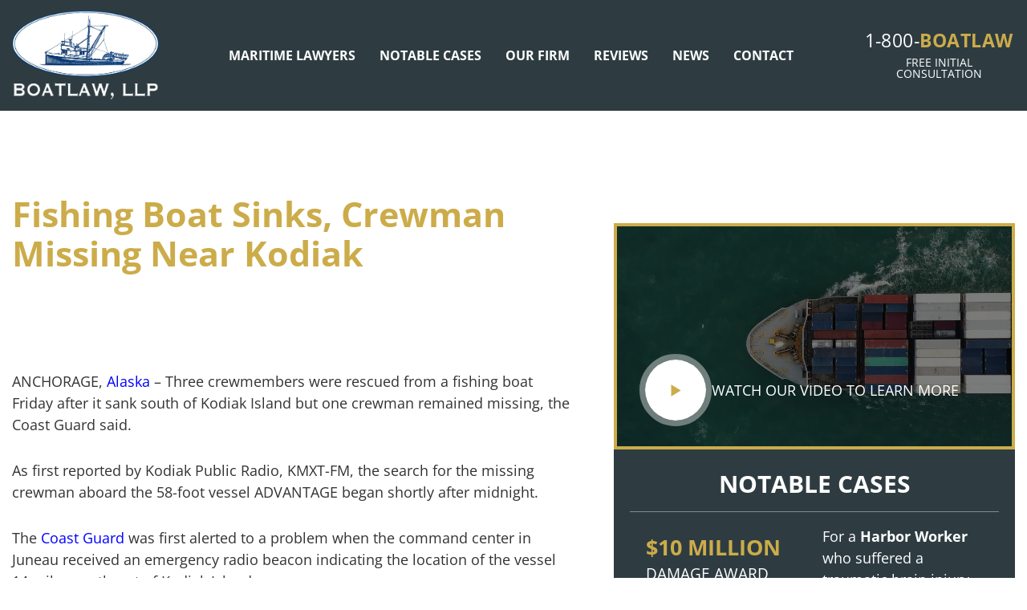

--- FILE ---
content_type: text/html; charset=UTF-8
request_url: https://www.boatlaw.com/news/fishing-boat-sinks-crewman-mis-1/
body_size: 30576
content:
<!DOCTYPE html>
<html lang="en-US" prefix="og: https://ogp.me/ns#">
<head>
	<!-- Set up Meta -->
	<meta http-equiv="X-UA-Compatible" content="IE=edge"/>
	<meta charset="UTF-8">
<script>
var gform;gform||(document.addEventListener("gform_main_scripts_loaded",function(){gform.scriptsLoaded=!0}),document.addEventListener("gform/theme/scripts_loaded",function(){gform.themeScriptsLoaded=!0}),window.addEventListener("DOMContentLoaded",function(){gform.domLoaded=!0}),gform={domLoaded:!1,scriptsLoaded:!1,themeScriptsLoaded:!1,isFormEditor:()=>"function"==typeof InitializeEditor,callIfLoaded:function(o){return!(!gform.domLoaded||!gform.scriptsLoaded||!gform.themeScriptsLoaded&&!gform.isFormEditor()||(gform.isFormEditor()&&console.warn("The use of gform.initializeOnLoaded() is deprecated in the form editor context and will be removed in Gravity Forms 3.1."),o(),0))},initializeOnLoaded:function(o){gform.callIfLoaded(o)||(document.addEventListener("gform_main_scripts_loaded",()=>{gform.scriptsLoaded=!0,gform.callIfLoaded(o)}),document.addEventListener("gform/theme/scripts_loaded",()=>{gform.themeScriptsLoaded=!0,gform.callIfLoaded(o)}),window.addEventListener("DOMContentLoaded",()=>{gform.domLoaded=!0,gform.callIfLoaded(o)}))},hooks:{action:{},filter:{}},addAction:function(o,r,e,t){gform.addHook("action",o,r,e,t)},addFilter:function(o,r,e,t){gform.addHook("filter",o,r,e,t)},doAction:function(o){gform.doHook("action",o,arguments)},applyFilters:function(o){return gform.doHook("filter",o,arguments)},removeAction:function(o,r){gform.removeHook("action",o,r)},removeFilter:function(o,r,e){gform.removeHook("filter",o,r,e)},addHook:function(o,r,e,t,n){null==gform.hooks[o][r]&&(gform.hooks[o][r]=[]);var d=gform.hooks[o][r];null==n&&(n=r+"_"+d.length),gform.hooks[o][r].push({tag:n,callable:e,priority:t=null==t?10:t})},doHook:function(r,o,e){var t;if(e=Array.prototype.slice.call(e,1),null!=gform.hooks[r][o]&&((o=gform.hooks[r][o]).sort(function(o,r){return o.priority-r.priority}),o.forEach(function(o){"function"!=typeof(t=o.callable)&&(t=window[t]),"action"==r?t.apply(null,e):e[0]=t.apply(null,e)})),"filter"==r)return e[0]},removeHook:function(o,r,t,n){var e;null!=gform.hooks[o][r]&&(e=(e=gform.hooks[o][r]).filter(function(o,r,e){return!!(null!=n&&n!=o.tag||null!=t&&t!=o.priority)}),gform.hooks[o][r]=e)}});
</script>

	
	<!-- Set the viewport width to device width for mobile -->
	<meta name="viewport" content="width=device-width, initial-scale=1, maximum-scale=5, user-scalable=yes">
	<!-- Remove Microsoft Edge's & Safari phone-email styling -->
	<meta name="format-detection" content="telephone=no,email=no,url=no">
	<!-- Color mobile browser tab -->
	<!--	<meta name="theme-color" content="#4285f4" />-->
	
	<!-- Add external fonts below (Typekit Only!) -->
	<!-- Google Tag Manager -->
<script>(function(w,d,s,l,i){w[l]=w[l]||[];w[l].push({'gtm.start':
new Date().getTime(),event:'gtm.js'});var f=d.getElementsByTagName(s)[0],
j=d.createElement(s),dl=l!='dataLayer'?'&l='+l:'';j.async=true;j.src=
'https://www.googletagmanager.com/gtm.js?id='+i+dl;f.parentNode.insertBefore(j,f);
})(window,document,'script','dataLayer','GTM-FVT5DFG');</script>
<!-- End Google Tag Manager -->

<!--Form submit event listener-->
<script type="text/javascript">

</script>
	
	<!-- Add Custom Schema -->
	<script type="application/ld+json">{
         "@context": "http://schema.org",
         "@type": "LegalService",
         "name": "BoatLaw, LLP", 
         "description": "BoatLaw, LLP provides legal representation for admiralty law throughout Bellingham, Whatcom and Snohomish counties in Washington and throughout the U.S. Pacific coast. Attorneys Nick Neidzwski and Douglas Williams are experienced advocates for injured maritime workers, Jones Act seamen, and victims of workplace accidents at sea.",
         "url" : "https://boatlaw.com",
         "logo" : "https://boatlaw.com/wp-content/themes/lavawp/images/logo-regular.png",
         "image" : "https://boatlaw.com/wp-content/themes/lavawp/images/people/group.jpg",
         "telephone": "(360) 671-6711",
         "hasMap": "https://g.page/BoatLaw/",
         "address":
              { 
              "@type": "PostalAddress",
              "streetAddress": "21 Bellwether Way Suite 104",
              "addressLocality": "Bellingham",
              "addressRegion": "WA",
              "postalCode": "98225",
              "addressCountry": "USA"
              }
    }</script>	<!-- Preload the LCP image with a high fetchpriority so it starts loading with the stylesheet. -->
    
	<script>
		// JavaScript to conditionally preload image based on screen width
		if ( window.innerWidth >= 1025 ) {
			var link = document.createElement( 'link' );
			link.rel = 'preload';
			link.href = 'https://www.boatlaw.com/wp-content/uploads/2024/01/hero-scaled-1134.webp';
			link.as = 'image';
			link.type = 'image/webp';
			link.setAttribute( 'fetchpriority', 'high' );
			document.head.appendChild( link );
		}
	</script>

	
<!-- Search Engine Optimization by Rank Math PRO - https://rankmath.com/ -->
<title>Fishing Boat Sinks, Crewman Missing Near Kodiak - BOATLAW, LLP</title>
<meta name="description" content="ANCHORAGE, Alaska - Three crewmembers were rescued from a fishing boat Friday after it sank south of Kodiak Island but one crewman remained missing, the Coast"/>
<meta name="robots" content="follow, index, max-snippet:-1, max-video-preview:-1, max-image-preview:large"/>
<link rel="canonical" href="https://www.boatlaw.com/news/fishing-boat-sinks-crewman-mis-1/" />
<meta property="og:locale" content="en_US" />
<meta property="og:type" content="article" />
<meta property="og:title" content="Fishing Boat Sinks, Crewman Missing Near Kodiak - BOATLAW, LLP" />
<meta property="og:description" content="ANCHORAGE, Alaska - Three crewmembers were rescued from a fishing boat Friday after it sank south of Kodiak Island but one crewman remained missing, the Coast" />
<meta property="og:url" content="https://www.boatlaw.com/news/fishing-boat-sinks-crewman-mis-1/" />
<meta property="og:site_name" content="BOATLAW, LLP" />
<meta property="article:section" content="Alaska" />
<meta property="og:updated_time" content="2026-01-12T11:41:42-08:00" />
<meta property="article:published_time" content="2012-08-31T16:26:10-07:00" />
<meta property="article:modified_time" content="2026-01-12T11:41:42-08:00" />
<meta name="twitter:card" content="summary_large_image" />
<meta name="twitter:title" content="Fishing Boat Sinks, Crewman Missing Near Kodiak - BOATLAW, LLP" />
<meta name="twitter:description" content="ANCHORAGE, Alaska - Three crewmembers were rescued from a fishing boat Friday after it sank south of Kodiak Island but one crewman remained missing, the Coast" />
<meta name="twitter:label1" content="Written by" />
<meta name="twitter:data1" content="Alexander Tinder" />
<meta name="twitter:label2" content="Time to read" />
<meta name="twitter:data2" content="1 minute" />
<script type="application/ld+json" class="rank-math-schema-pro">{"@context":"https://schema.org","@graph":[{"@type":["Organization","Person"],"@id":"https://www.boatlaw.com/#person","name":"BOATLAW, LLP","url":"https://www.boatlaw.com","address":{"@type":"PostalAddress","streetAddress":"1440 10th St Suite 102-C","addressLocality":"Bellingham","addressRegion":"WA","postalCode":"98225","addressCountry":"US"},"logo":{"@type":"ImageObject","@id":"https://www.boatlaw.com/#logo","url":"https://www.boatlaw.com/wp-content/uploads/2024/04/BoatLawLogo.webp","contentUrl":"https://www.boatlaw.com/wp-content/uploads/2024/04/BoatLawLogo.webp","caption":"BOATLAW, LLP","inLanguage":"en-US","width":"450","height":"203"},"telephone":"1-800-262-8529","image":{"@id":"https://www.boatlaw.com/#logo"}},{"@type":"WebSite","@id":"https://www.boatlaw.com/#website","url":"https://www.boatlaw.com","name":"BOATLAW, LLP","alternateName":"Boatlaw.com","publisher":{"@id":"https://www.boatlaw.com/#person"},"inLanguage":"en-US"},{"@type":"BreadcrumbList","@id":"https://www.boatlaw.com/news/fishing-boat-sinks-crewman-mis-1/#breadcrumb","itemListElement":[{"@type":"ListItem","position":"1","item":{"@id":"https://www.boatlaw.com","name":"Home"}},{"@type":"ListItem","position":"2","item":{"@id":"https://www.boatlaw.com/news/fishing-boat-sinks-crewman-mis-1/","name":"Fishing Boat Sinks, Crewman Missing Near Kodiak"}}]},{"@type":"WebPage","@id":"https://www.boatlaw.com/news/fishing-boat-sinks-crewman-mis-1/#webpage","url":"https://www.boatlaw.com/news/fishing-boat-sinks-crewman-mis-1/","name":"Fishing Boat Sinks, Crewman Missing Near Kodiak - BOATLAW, LLP","datePublished":"2012-08-31T16:26:10-07:00","dateModified":"2026-01-12T11:41:42-08:00","isPartOf":{"@id":"https://www.boatlaw.com/#website"},"inLanguage":"en-US","breadcrumb":{"@id":"https://www.boatlaw.com/news/fishing-boat-sinks-crewman-mis-1/#breadcrumb"}},{"@type":"Person","@id":"https://www.boatlaw.com/author/alex/","name":"Alexander Tinder","url":"https://www.boatlaw.com/author/alex/","image":{"@type":"ImageObject","@id":"https://secure.gravatar.com/avatar/543764a568c6692555258877a58e9e23279e9447d95447154cf7dae7a9cd338b?s=96&amp;d=mm&amp;r=g","url":"https://secure.gravatar.com/avatar/543764a568c6692555258877a58e9e23279e9447d95447154cf7dae7a9cd338b?s=96&amp;d=mm&amp;r=g","caption":"Alexander Tinder","inLanguage":"en-US"}},{"@type":"BlogPosting","headline":"Fishing Boat Sinks, Crewman Missing Near Kodiak - BOATLAW, LLP","keywords":"Fishing Boat Sinks","datePublished":"2012-08-31T16:26:10-07:00","dateModified":"2026-01-12T11:41:42-08:00","author":{"@id":"https://www.boatlaw.com/author/alex/","name":"Alexander Tinder"},"publisher":{"@id":"https://www.boatlaw.com/#person"},"description":"ANCHORAGE, Alaska - Three crewmembers were rescued from a fishing boat Friday after it sank south of Kodiak Island but one crewman remained missing, the Coast","name":"Fishing Boat Sinks, Crewman Missing Near Kodiak - BOATLAW, LLP","@id":"https://www.boatlaw.com/news/fishing-boat-sinks-crewman-mis-1/#richSnippet","isPartOf":{"@id":"https://www.boatlaw.com/news/fishing-boat-sinks-crewman-mis-1/#webpage"},"inLanguage":"en-US","mainEntityOfPage":{"@id":"https://www.boatlaw.com/news/fishing-boat-sinks-crewman-mis-1/#webpage"}}]}</script>
<!-- /Rank Math WordPress SEO plugin -->

<link rel='dns-prefetch' href='//www.googletagmanager.com' />
<link rel="alternate" type="application/rss+xml" title="BOATLAW, LLP &raquo; Feed" href="https://www.boatlaw.com/feed/" />
<link rel="alternate" title="oEmbed (JSON)" type="application/json+oembed" href="https://www.boatlaw.com/wp-json/oembed/1.0/embed?url=https%3A%2F%2Fwww.boatlaw.com%2Fnews%2Ffishing-boat-sinks-crewman-mis-1%2F" />
<link rel="alternate" title="oEmbed (XML)" type="text/xml+oembed" href="https://www.boatlaw.com/wp-json/oembed/1.0/embed?url=https%3A%2F%2Fwww.boatlaw.com%2Fnews%2Ffishing-boat-sinks-crewman-mis-1%2F&#038;format=xml" />
<style id='wp-img-auto-sizes-contain-inline-css'>
img:is([sizes=auto i],[sizes^="auto," i]){contain-intrinsic-size:3000px 1500px}
/*# sourceURL=wp-img-auto-sizes-contain-inline-css */
</style>
<link rel='stylesheet' id='ivory-search-styles-css' href='https://www.boatlaw.com/wp-content/plugins/add-search-to-menu/public/css/ivory-search.min.css?ver=5.5.13' media='all' />
<link rel='stylesheet' id='foundation-css' href='https://www.boatlaw.com/wp-content/themes/boatlaw/assets/css/foundation.css?ver=6.8.1' media='all' />
<link rel='stylesheet' id='select2-css' href='https://www.boatlaw.com/wp-content/themes/boatlaw/assets/css/select2.min.css?ver=4.1.0' media='all' />
<link rel='stylesheet' id='custom-css' href='https://www.boatlaw.com/wp-content/themes/boatlaw/assets/css/custom.css?ver=1768900633' media='all' />
<link rel='stylesheet' id='style-css' href='https://www.boatlaw.com/wp-content/themes/boatlaw/style.css?ver=1.4' media='all' />
<link rel='stylesheet' id='quadmenu-normalize-css' href='https://www.boatlaw.com/wp-content/plugins/quadmenu/assets/frontend/css/quadmenu-normalize.css?ver=3.2.1' media='all' />
<link rel='stylesheet' id='quadmenu-widgets-css' href='https://www.boatlaw.com/wp-content/uploads/boatlaw/quadmenu-widgets.css?ver=1748475455' media='all' />
<link rel='stylesheet' id='quadmenu-css' href='https://www.boatlaw.com/wp-content/plugins/quadmenu/build/frontend/style.css?ver=3.2.1' media='all' />
<link rel='stylesheet' id='quadmenu-locations-css' href='https://www.boatlaw.com/wp-content/uploads/boatlaw/quadmenu-locations.css?ver=1748475455' media='all' />
<link rel='stylesheet' id='dashicons-css' href='https://www.boatlaw.com/wp-includes/css/dashicons.min.css?ver=6.9' media='all' />
<style id='wp-block-button-inline-css'>
.wp-block-button__link{align-content:center;box-sizing:border-box;cursor:pointer;display:inline-block;height:100%;text-align:center;word-break:break-word}.wp-block-button__link.aligncenter{text-align:center}.wp-block-button__link.alignright{text-align:right}:where(.wp-block-button__link){border-radius:9999px;box-shadow:none;padding:calc(.667em + 2px) calc(1.333em + 2px);text-decoration:none}.wp-block-button[style*=text-decoration] .wp-block-button__link{text-decoration:inherit}.wp-block-buttons>.wp-block-button.has-custom-width{max-width:none}.wp-block-buttons>.wp-block-button.has-custom-width .wp-block-button__link{width:100%}.wp-block-buttons>.wp-block-button.has-custom-font-size .wp-block-button__link{font-size:inherit}.wp-block-buttons>.wp-block-button.wp-block-button__width-25{width:calc(25% - var(--wp--style--block-gap, .5em)*.75)}.wp-block-buttons>.wp-block-button.wp-block-button__width-50{width:calc(50% - var(--wp--style--block-gap, .5em)*.5)}.wp-block-buttons>.wp-block-button.wp-block-button__width-75{width:calc(75% - var(--wp--style--block-gap, .5em)*.25)}.wp-block-buttons>.wp-block-button.wp-block-button__width-100{flex-basis:100%;width:100%}.wp-block-buttons.is-vertical>.wp-block-button.wp-block-button__width-25{width:25%}.wp-block-buttons.is-vertical>.wp-block-button.wp-block-button__width-50{width:50%}.wp-block-buttons.is-vertical>.wp-block-button.wp-block-button__width-75{width:75%}.wp-block-button.is-style-squared,.wp-block-button__link.wp-block-button.is-style-squared{border-radius:0}.wp-block-button.no-border-radius,.wp-block-button__link.no-border-radius{border-radius:0!important}:root :where(.wp-block-button .wp-block-button__link.is-style-outline),:root :where(.wp-block-button.is-style-outline>.wp-block-button__link){border:2px solid;padding:.667em 1.333em}:root :where(.wp-block-button .wp-block-button__link.is-style-outline:not(.has-text-color)),:root :where(.wp-block-button.is-style-outline>.wp-block-button__link:not(.has-text-color)){color:currentColor}:root :where(.wp-block-button .wp-block-button__link.is-style-outline:not(.has-background)),:root :where(.wp-block-button.is-style-outline>.wp-block-button__link:not(.has-background)){background-color:initial;background-image:none}
/*# sourceURL=https://www.boatlaw.com/wp-includes/blocks/button/style.min.css */
</style>
<style id='wp-block-search-inline-css'>
.wp-block-search__button{margin-left:10px;word-break:normal}.wp-block-search__button.has-icon{line-height:0}.wp-block-search__button svg{height:1.25em;min-height:24px;min-width:24px;width:1.25em;fill:currentColor;vertical-align:text-bottom}:where(.wp-block-search__button){border:1px solid #ccc;padding:6px 10px}.wp-block-search__inside-wrapper{display:flex;flex:auto;flex-wrap:nowrap;max-width:100%}.wp-block-search__label{width:100%}.wp-block-search.wp-block-search__button-only .wp-block-search__button{box-sizing:border-box;display:flex;flex-shrink:0;justify-content:center;margin-left:0;max-width:100%}.wp-block-search.wp-block-search__button-only .wp-block-search__inside-wrapper{min-width:0!important;transition-property:width}.wp-block-search.wp-block-search__button-only .wp-block-search__input{flex-basis:100%;transition-duration:.3s}.wp-block-search.wp-block-search__button-only.wp-block-search__searchfield-hidden,.wp-block-search.wp-block-search__button-only.wp-block-search__searchfield-hidden .wp-block-search__inside-wrapper{overflow:hidden}.wp-block-search.wp-block-search__button-only.wp-block-search__searchfield-hidden .wp-block-search__input{border-left-width:0!important;border-right-width:0!important;flex-basis:0;flex-grow:0;margin:0;min-width:0!important;padding-left:0!important;padding-right:0!important;width:0!important}:where(.wp-block-search__input){appearance:none;border:1px solid #949494;flex-grow:1;font-family:inherit;font-size:inherit;font-style:inherit;font-weight:inherit;letter-spacing:inherit;line-height:inherit;margin-left:0;margin-right:0;min-width:3rem;padding:8px;text-decoration:unset!important;text-transform:inherit}:where(.wp-block-search__button-inside .wp-block-search__inside-wrapper){background-color:#fff;border:1px solid #949494;box-sizing:border-box;padding:4px}:where(.wp-block-search__button-inside .wp-block-search__inside-wrapper) .wp-block-search__input{border:none;border-radius:0;padding:0 4px}:where(.wp-block-search__button-inside .wp-block-search__inside-wrapper) .wp-block-search__input:focus{outline:none}:where(.wp-block-search__button-inside .wp-block-search__inside-wrapper) :where(.wp-block-search__button){padding:4px 8px}.wp-block-search.aligncenter .wp-block-search__inside-wrapper{margin:auto}.wp-block[data-align=right] .wp-block-search.wp-block-search__button-only .wp-block-search__inside-wrapper{float:right}
/*# sourceURL=https://www.boatlaw.com/wp-includes/blocks/search/style.min.css */
</style>
<link rel='stylesheet' id='site-reviews-css' href='https://www.boatlaw.com/wp-content/plugins/site-reviews/assets/styles/default.css?ver=7.2.6' media='all' />
<style id='site-reviews-inline-css'>
:root{--glsr-star-empty:url(https://www.boatlaw.com/wp-content/plugins/site-reviews/assets/images/stars/default/star-empty.svg);--glsr-star-error:url(https://www.boatlaw.com/wp-content/plugins/site-reviews/assets/images/stars/default/star-error.svg);--glsr-star-full:url(https://www.boatlaw.com/wp-content/plugins/site-reviews/assets/images/stars/default/star-full.svg);--glsr-star-half:url(https://www.boatlaw.com/wp-content/plugins/site-reviews/assets/images/stars/default/star-half.svg)}

/*# sourceURL=site-reviews-inline-css */
</style>
<script src="https://www.boatlaw.com/wp-includes/js/jquery/jquery.min.js?ver=3.7.1" id="jquery-core-js"></script>

<!-- Google tag (gtag.js) snippet added by Site Kit -->

<!-- Google Analytics snippet added by Site Kit -->
<script src="https://www.googletagmanager.com/gtag/js?id=GT-WF4Z42J" id="google_gtagjs-js" async></script>
<script id="google_gtagjs-js-after">
window.dataLayer = window.dataLayer || [];function gtag(){dataLayer.push(arguments);}
gtag("set","linker",{"domains":["www.boatlaw.com"]});
gtag("js", new Date());
gtag("set", "developer_id.dZTNiMT", true);
gtag("config", "GT-WF4Z42J");
 window._googlesitekit = window._googlesitekit || {}; window._googlesitekit.throttledEvents = []; window._googlesitekit.gtagEvent = (name, data) => { var key = JSON.stringify( { name, data } ); if ( !! window._googlesitekit.throttledEvents[ key ] ) { return; } window._googlesitekit.throttledEvents[ key ] = true; setTimeout( () => { delete window._googlesitekit.throttledEvents[ key ]; }, 5 ); gtag( "event", name, { ...data, event_source: "site-kit" } ); }; 
//# sourceURL=google_gtagjs-js-after
</script>

<!-- End Google tag (gtag.js) snippet added by Site Kit -->
<link rel="https://api.w.org/" href="https://www.boatlaw.com/wp-json/" /><link rel="alternate" title="JSON" type="application/json" href="https://www.boatlaw.com/wp-json/wp/v2/posts/42390" /><link rel="EditURI" type="application/rsd+xml" title="RSD" href="https://www.boatlaw.com/xmlrpc.php?rsd" />
<meta name="generator" content="WordPress 6.9" />
<link rel='shortlink' href='https://www.boatlaw.com/?p=42390' />
<meta name="generator" content="Site Kit by Google 1.153.0" /><!-- Google tag (gtag.js) -->
<script async src="https://www.googletagmanager.com/gtag/js?id=AW-17100320028"></script>
<script>
  window.dataLayer = window.dataLayer || [];
  function gtag(){dataLayer.push(arguments);}
  gtag('js', new Date());

  gtag('config', 'AW-17100320028');
</script>
		<script type="text/javascript">
				(function(c,l,a,r,i,t,y){
					c[a]=c[a]||function(){(c[a].q=c[a].q||[]).push(arguments)};t=l.createElement(r);t.async=1;
					t.src="https://www.clarity.ms/tag/"+i+"?ref=wordpress";y=l.getElementsByTagName(r)[0];y.parentNode.insertBefore(t,y);
				})(window, document, "clarity", "script", "s59evj2z03");
		</script>
		<script type="application/ld+json">
{
  "@context": "http://schema.org",
  "@type": "LegalService",
  "name": "Boat Law",
  "url": "https://boatlaw.com",
  "image": "https://www.boatlaw.com/wp-content/uploads/2024/04/BoatLawLogo.webp",
  "address": {
    "@type": "PostalAddress",
    "streetAddress": "1440 10th Street, Suite 102-C",
    "addressLocality": "Bellingham",
    "addressRegion": "WA",
    "postalCode": "98225",
    "addressCountry": "US"
  },
  "telephone": "+1-360-671-6711",
  "areaServed": "US",
  "founder": {
    "@type": "Person",
    "name": "Douglas R. Williams"
  }
}
</script>
<script type="application/ld+json">
{
  "@context": "http://schema.org",
  "@type": "Person",
  "name": "Douglas R. Williams",
  "jobTitle": "Partner",
  "worksFor": {
    "@type": "LegalService",
    "name": "BoatLaw, LLP",
    "url": "https://www.boatlaw.com",
    "logo": "https://www.boatlaw.com/wp-content/uploads/2024/04/BoatLawLogo.webp",
    "address": {
      "@type": "PostalAddress",
      "streetAddress": "1440 10th Street, Suite 102-C",
      "addressLocality": "Bellingham",
      "addressRegion": "WA",
      "postalCode": "98225",
      "addressCountry": "US"
    },
    "contactPoint": {
      "@type": "ContactPoint",
      "telephone": "+1-360-671-6711",
      "contactType": "customer service",
      "areaServed": "US",
      "availableLanguage": "English"
    }
  },
  "alumniOf": [
    {
      "@type": "CollegeOrUniversity",
      "name": "Washington & Lee University",
      "sameAs": "https://www.wlu.edu/"
    },
    {
      "@type": "CollegeOrUniversity",
      "name": "Florida State University College of Law",
      "sameAs": "https://law.fsu.edu/"
    }
  ],
  "email": "info@boatlaw.com",
  "telephone": "+1-360-671-6711",
  "url": "https://www.boatlaw.com/about-us/douglas-r-williams/",
  "image": "https://www.boatlaw.com/wp-content/uploads/2024/02/Layer-91-1-e1706878331166.jpg",
  "address": {
    "@type": "PostalAddress",
    "streetAddress": "1440 10th Street, Suite 102-C",
    "addressLocality": "Bellingham",
    "addressRegion": "WA",
    "postalCode": "98225",
    "addressCountry": "US"
  },
  "sameAs": [
    "https://www.linkedin.com/in/douglas-r-williams-123456789",
    "https://www.avvo.com/attorneys/98225-wa-douglas-r-williams-1234567.html"
  ]
}
</script>

<meta name="google-site-verification" content="Hi1nfTk45QjTdN5ZclXWgYYuE_YXRhZg5WVK-8Z1k9o" />


<!-- Google Tag Manager -->
<script>(function(w,d,s,l,i){w[l]=w[l]||[];w[l].push({'gtm.start':
new Date().getTime(),event:'gtm.js'});var f=d.getElementsByTagName(s)[0],
j=d.createElement(s),dl=l!='dataLayer'?'&l='+l:'';j.async=true;j.src=
'https://www.googletagmanager.com/gtm.js?id='+i+dl;f.parentNode.insertBefore(j,f);
})(window,document,'script','dataLayer','GTM-KZWQRZ46');</script>
<!-- End Google Tag Manager -->

<!-- Google tag (gtag.js) -->
<script async src="https://www.googletagmanager.com/gtag/js?id=AW-17100320028"></script>
<script>
  window.dataLayer = window.dataLayer || [];
  function gtag(){dataLayer.push(arguments);}
  gtag('js', new Date());

  gtag('config', 'AW-17100320028');
</script>

			<style>
			@media only screen and (min-width: 1025px) {
				body.admin-bar {margin-top:32px !important}
			}
			@media only screen and (max-width: 1024px) {
				#wpadminbar {display: none;}
			}
			</style>
			
	<meta name="viewport" content="width=device-width, initial-scale=1.0">

	<style type="text/css">.saboxplugin-wrap{-webkit-box-sizing:border-box;-moz-box-sizing:border-box;-ms-box-sizing:border-box;box-sizing:border-box;border:1px solid #eee;width:100%;clear:both;display:block;overflow:hidden;word-wrap:break-word;position:relative}.saboxplugin-wrap .saboxplugin-gravatar{float:left;padding:0 20px 20px 20px}.saboxplugin-wrap .saboxplugin-gravatar img{max-width:100px;height:auto;border-radius:0;}.saboxplugin-wrap .saboxplugin-authorname{font-size:18px;line-height:1;margin:20px 0 0 20px;display:block}.saboxplugin-wrap .saboxplugin-authorname a{text-decoration:none}.saboxplugin-wrap .saboxplugin-authorname a:focus{outline:0}.saboxplugin-wrap .saboxplugin-desc{display:block;margin:5px 20px}.saboxplugin-wrap .saboxplugin-desc a{text-decoration:underline}.saboxplugin-wrap .saboxplugin-desc p{margin:5px 0 12px}.saboxplugin-wrap .saboxplugin-web{margin:0 20px 15px;text-align:left}.saboxplugin-wrap .sab-web-position{text-align:right}.saboxplugin-wrap .saboxplugin-web a{color:#ccc;text-decoration:none}.saboxplugin-wrap .saboxplugin-socials{position:relative;display:block;background:#fcfcfc;padding:5px;border-top:1px solid #eee}.saboxplugin-wrap .saboxplugin-socials a svg{width:20px;height:20px}.saboxplugin-wrap .saboxplugin-socials a svg .st2{fill:#fff; transform-origin:center center;}.saboxplugin-wrap .saboxplugin-socials a svg .st1{fill:rgba(0,0,0,.3)}.saboxplugin-wrap .saboxplugin-socials a:hover{opacity:.8;-webkit-transition:opacity .4s;-moz-transition:opacity .4s;-o-transition:opacity .4s;transition:opacity .4s;box-shadow:none!important;-webkit-box-shadow:none!important}.saboxplugin-wrap .saboxplugin-socials .saboxplugin-icon-color{box-shadow:none;padding:0;border:0;-webkit-transition:opacity .4s;-moz-transition:opacity .4s;-o-transition:opacity .4s;transition:opacity .4s;display:inline-block;color:#fff;font-size:0;text-decoration:inherit;margin:5px;-webkit-border-radius:0;-moz-border-radius:0;-ms-border-radius:0;-o-border-radius:0;border-radius:0;overflow:hidden}.saboxplugin-wrap .saboxplugin-socials .saboxplugin-icon-grey{text-decoration:inherit;box-shadow:none;position:relative;display:-moz-inline-stack;display:inline-block;vertical-align:middle;zoom:1;margin:10px 5px;color:#444;fill:#444}.clearfix:after,.clearfix:before{content:' ';display:table;line-height:0;clear:both}.ie7 .clearfix{zoom:1}.saboxplugin-socials.sabox-colored .saboxplugin-icon-color .sab-twitch{border-color:#38245c}.saboxplugin-socials.sabox-colored .saboxplugin-icon-color .sab-addthis{border-color:#e91c00}.saboxplugin-socials.sabox-colored .saboxplugin-icon-color .sab-behance{border-color:#003eb0}.saboxplugin-socials.sabox-colored .saboxplugin-icon-color .sab-delicious{border-color:#06c}.saboxplugin-socials.sabox-colored .saboxplugin-icon-color .sab-deviantart{border-color:#036824}.saboxplugin-socials.sabox-colored .saboxplugin-icon-color .sab-digg{border-color:#00327c}.saboxplugin-socials.sabox-colored .saboxplugin-icon-color .sab-dribbble{border-color:#ba1655}.saboxplugin-socials.sabox-colored .saboxplugin-icon-color .sab-facebook{border-color:#1e2e4f}.saboxplugin-socials.sabox-colored .saboxplugin-icon-color .sab-flickr{border-color:#003576}.saboxplugin-socials.sabox-colored .saboxplugin-icon-color .sab-github{border-color:#264874}.saboxplugin-socials.sabox-colored .saboxplugin-icon-color .sab-google{border-color:#0b51c5}.saboxplugin-socials.sabox-colored .saboxplugin-icon-color .sab-googleplus{border-color:#96271a}.saboxplugin-socials.sabox-colored .saboxplugin-icon-color .sab-html5{border-color:#902e13}.saboxplugin-socials.sabox-colored .saboxplugin-icon-color .sab-instagram{border-color:#1630aa}.saboxplugin-socials.sabox-colored .saboxplugin-icon-color .sab-linkedin{border-color:#00344f}.saboxplugin-socials.sabox-colored .saboxplugin-icon-color .sab-pinterest{border-color:#5b040e}.saboxplugin-socials.sabox-colored .saboxplugin-icon-color .sab-reddit{border-color:#992900}.saboxplugin-socials.sabox-colored .saboxplugin-icon-color .sab-rss{border-color:#a43b0a}.saboxplugin-socials.sabox-colored .saboxplugin-icon-color .sab-sharethis{border-color:#5d8420}.saboxplugin-socials.sabox-colored .saboxplugin-icon-color .sab-skype{border-color:#00658a}.saboxplugin-socials.sabox-colored .saboxplugin-icon-color .sab-soundcloud{border-color:#995200}.saboxplugin-socials.sabox-colored .saboxplugin-icon-color .sab-spotify{border-color:#0f612c}.saboxplugin-socials.sabox-colored .saboxplugin-icon-color .sab-stackoverflow{border-color:#a95009}.saboxplugin-socials.sabox-colored .saboxplugin-icon-color .sab-steam{border-color:#006388}.saboxplugin-socials.sabox-colored .saboxplugin-icon-color .sab-user_email{border-color:#b84e05}.saboxplugin-socials.sabox-colored .saboxplugin-icon-color .sab-stumbleUpon{border-color:#9b280e}.saboxplugin-socials.sabox-colored .saboxplugin-icon-color .sab-tumblr{border-color:#10151b}.saboxplugin-socials.sabox-colored .saboxplugin-icon-color .sab-twitter{border-color:#0967a0}.saboxplugin-socials.sabox-colored .saboxplugin-icon-color .sab-vimeo{border-color:#0d7091}.saboxplugin-socials.sabox-colored .saboxplugin-icon-color .sab-windows{border-color:#003f71}.saboxplugin-socials.sabox-colored .saboxplugin-icon-color .sab-whatsapp{border-color:#003f71}.saboxplugin-socials.sabox-colored .saboxplugin-icon-color .sab-wordpress{border-color:#0f3647}.saboxplugin-socials.sabox-colored .saboxplugin-icon-color .sab-yahoo{border-color:#14002d}.saboxplugin-socials.sabox-colored .saboxplugin-icon-color .sab-youtube{border-color:#900}.saboxplugin-socials.sabox-colored .saboxplugin-icon-color .sab-xing{border-color:#000202}.saboxplugin-socials.sabox-colored .saboxplugin-icon-color .sab-mixcloud{border-color:#2475a0}.saboxplugin-socials.sabox-colored .saboxplugin-icon-color .sab-vk{border-color:#243549}.saboxplugin-socials.sabox-colored .saboxplugin-icon-color .sab-medium{border-color:#00452c}.saboxplugin-socials.sabox-colored .saboxplugin-icon-color .sab-quora{border-color:#420e00}.saboxplugin-socials.sabox-colored .saboxplugin-icon-color .sab-meetup{border-color:#9b181c}.saboxplugin-socials.sabox-colored .saboxplugin-icon-color .sab-goodreads{border-color:#000}.saboxplugin-socials.sabox-colored .saboxplugin-icon-color .sab-snapchat{border-color:#999700}.saboxplugin-socials.sabox-colored .saboxplugin-icon-color .sab-500px{border-color:#00557f}.saboxplugin-socials.sabox-colored .saboxplugin-icon-color .sab-mastodont{border-color:#185886}.sabox-plus-item{margin-bottom:20px}@media screen and (max-width:480px){.saboxplugin-wrap{text-align:center}.saboxplugin-wrap .saboxplugin-gravatar{float:none;padding:20px 0;text-align:center;margin:0 auto;display:block}.saboxplugin-wrap .saboxplugin-gravatar img{float:none;display:inline-block;display:-moz-inline-stack;vertical-align:middle;zoom:1}.saboxplugin-wrap .saboxplugin-desc{margin:0 10px 20px;text-align:center}.saboxplugin-wrap .saboxplugin-authorname{text-align:center;margin:10px 0 20px}}body .saboxplugin-authorname a,body .saboxplugin-authorname a:hover{box-shadow:none;-webkit-box-shadow:none}a.sab-profile-edit{font-size:16px!important;line-height:1!important}.sab-edit-settings a,a.sab-profile-edit{color:#0073aa!important;box-shadow:none!important;-webkit-box-shadow:none!important}.sab-edit-settings{margin-right:15px;position:absolute;right:0;z-index:2;bottom:10px;line-height:20px}.sab-edit-settings i{margin-left:5px}.saboxplugin-socials{line-height:1!important}.rtl .saboxplugin-wrap .saboxplugin-gravatar{float:right}.rtl .saboxplugin-wrap .saboxplugin-authorname{display:flex;align-items:center}.rtl .saboxplugin-wrap .saboxplugin-authorname .sab-profile-edit{margin-right:10px}.rtl .sab-edit-settings{right:auto;left:0}img.sab-custom-avatar{max-width:75px;}.saboxplugin-wrap {margin-top:0px; margin-bottom:0px; padding: 0px 0px }.saboxplugin-wrap .saboxplugin-authorname {font-size:18px; line-height:25px;}.saboxplugin-wrap .saboxplugin-desc p, .saboxplugin-wrap .saboxplugin-desc {font-size:14px !important; line-height:21px !important;}.saboxplugin-wrap .saboxplugin-web {font-size:14px;}.saboxplugin-wrap .saboxplugin-socials a svg {width:18px;height:18px;}</style><link rel="icon" href="https://www.boatlaw.com/wp-content/uploads/2024/01/cropped-Logo-32x32.png" sizes="32x32" />
<link rel="icon" href="https://www.boatlaw.com/wp-content/uploads/2024/01/cropped-Logo-192x192.png" sizes="192x192" />
<link rel="apple-touch-icon" href="https://www.boatlaw.com/wp-content/uploads/2024/01/cropped-Logo-180x180.png" />
<meta name="msapplication-TileImage" content="https://www.boatlaw.com/wp-content/uploads/2024/01/cropped-Logo-270x270.png" />
		<style id="wp-custom-css">
			.logo-name {
    display: none
}


.single-post .single-image {
    width: 100%;
	height: auto;
}

body.author {
    padding-top: 0px;
}

/* Author page top banner with gradient */
body.author .author-header-banner {
    padding-top: 200px;
    padding-bottom: 50px;
    background: linear-gradient(180deg, black, #02354f);
    color: white;
    text-align: center;
    margin-bottom: 30px;
}

/* Responsive adjustment for mobile devices */
@media (max-width: 768px) {
    body.author .author-header-banner {
        padding-top: 60px; /* Smaller top padding on mobile */
        padding-bottom: 40px;
    }
}


body.author .author-header-banner h1 {
    font-size: 2.5em;
    margin: 0;
}
		</style>
		<style id='global-styles-inline-css'>
:root{--wp--preset--aspect-ratio--square: 1;--wp--preset--aspect-ratio--4-3: 4/3;--wp--preset--aspect-ratio--3-4: 3/4;--wp--preset--aspect-ratio--3-2: 3/2;--wp--preset--aspect-ratio--2-3: 2/3;--wp--preset--aspect-ratio--16-9: 16/9;--wp--preset--aspect-ratio--9-16: 9/16;--wp--preset--color--black: #000000;--wp--preset--color--cyan-bluish-gray: #abb8c3;--wp--preset--color--white: #ffffff;--wp--preset--color--pale-pink: #f78da7;--wp--preset--color--vivid-red: #cf2e2e;--wp--preset--color--luminous-vivid-orange: #ff6900;--wp--preset--color--luminous-vivid-amber: #fcb900;--wp--preset--color--light-green-cyan: #7bdcb5;--wp--preset--color--vivid-green-cyan: #00d084;--wp--preset--color--pale-cyan-blue: #8ed1fc;--wp--preset--color--vivid-cyan-blue: #0693e3;--wp--preset--color--vivid-purple: #9b51e0;--wp--preset--gradient--vivid-cyan-blue-to-vivid-purple: linear-gradient(135deg,rgb(6,147,227) 0%,rgb(155,81,224) 100%);--wp--preset--gradient--light-green-cyan-to-vivid-green-cyan: linear-gradient(135deg,rgb(122,220,180) 0%,rgb(0,208,130) 100%);--wp--preset--gradient--luminous-vivid-amber-to-luminous-vivid-orange: linear-gradient(135deg,rgb(252,185,0) 0%,rgb(255,105,0) 100%);--wp--preset--gradient--luminous-vivid-orange-to-vivid-red: linear-gradient(135deg,rgb(255,105,0) 0%,rgb(207,46,46) 100%);--wp--preset--gradient--very-light-gray-to-cyan-bluish-gray: linear-gradient(135deg,rgb(238,238,238) 0%,rgb(169,184,195) 100%);--wp--preset--gradient--cool-to-warm-spectrum: linear-gradient(135deg,rgb(74,234,220) 0%,rgb(151,120,209) 20%,rgb(207,42,186) 40%,rgb(238,44,130) 60%,rgb(251,105,98) 80%,rgb(254,248,76) 100%);--wp--preset--gradient--blush-light-purple: linear-gradient(135deg,rgb(255,206,236) 0%,rgb(152,150,240) 100%);--wp--preset--gradient--blush-bordeaux: linear-gradient(135deg,rgb(254,205,165) 0%,rgb(254,45,45) 50%,rgb(107,0,62) 100%);--wp--preset--gradient--luminous-dusk: linear-gradient(135deg,rgb(255,203,112) 0%,rgb(199,81,192) 50%,rgb(65,88,208) 100%);--wp--preset--gradient--pale-ocean: linear-gradient(135deg,rgb(255,245,203) 0%,rgb(182,227,212) 50%,rgb(51,167,181) 100%);--wp--preset--gradient--electric-grass: linear-gradient(135deg,rgb(202,248,128) 0%,rgb(113,206,126) 100%);--wp--preset--gradient--midnight: linear-gradient(135deg,rgb(2,3,129) 0%,rgb(40,116,252) 100%);--wp--preset--font-size--small: 0.8rem;--wp--preset--font-size--medium: 1.2rem;--wp--preset--font-size--large: 1.5rem;--wp--preset--font-size--x-large: 42px;--wp--preset--font-size--h-1: 2.5rem;--wp--preset--font-size--h-2: 2.25rem;--wp--preset--font-size--h-3: 2rem;--wp--preset--font-size--h-4: 1.75rem;--wp--preset--font-size--h-5: 1.5rem;--wp--preset--font-size--h-6: 1.25rem;--wp--preset--spacing--20: 0.44rem;--wp--preset--spacing--30: 0.67rem;--wp--preset--spacing--40: 1rem;--wp--preset--spacing--50: 1.5rem;--wp--preset--spacing--60: 2.25rem;--wp--preset--spacing--70: 3.38rem;--wp--preset--spacing--80: 5.06rem;--wp--preset--shadow--natural: 6px 6px 9px rgba(0, 0, 0, 0.2);--wp--preset--shadow--deep: 12px 12px 50px rgba(0, 0, 0, 0.4);--wp--preset--shadow--sharp: 6px 6px 0px rgba(0, 0, 0, 0.2);--wp--preset--shadow--outlined: 6px 6px 0px -3px rgb(255, 255, 255), 6px 6px rgb(0, 0, 0);--wp--preset--shadow--crisp: 6px 6px 0px rgb(0, 0, 0);}:root { --wp--style--global--content-size: 1170px;--wp--style--global--wide-size: 1170px; }:where(body) { margin: 0; }.wp-site-blocks > .alignleft { float: left; margin-right: 2em; }.wp-site-blocks > .alignright { float: right; margin-left: 2em; }.wp-site-blocks > .aligncenter { justify-content: center; margin-left: auto; margin-right: auto; }:where(.wp-site-blocks) > * { margin-block-start: 24px; margin-block-end: 0; }:where(.wp-site-blocks) > :first-child { margin-block-start: 0; }:where(.wp-site-blocks) > :last-child { margin-block-end: 0; }:root { --wp--style--block-gap: 24px; }:root :where(.is-layout-flow) > :first-child{margin-block-start: 0;}:root :where(.is-layout-flow) > :last-child{margin-block-end: 0;}:root :where(.is-layout-flow) > *{margin-block-start: 24px;margin-block-end: 0;}:root :where(.is-layout-constrained) > :first-child{margin-block-start: 0;}:root :where(.is-layout-constrained) > :last-child{margin-block-end: 0;}:root :where(.is-layout-constrained) > *{margin-block-start: 24px;margin-block-end: 0;}:root :where(.is-layout-flex){gap: 24px;}:root :where(.is-layout-grid){gap: 24px;}.is-layout-flow > .alignleft{float: left;margin-inline-start: 0;margin-inline-end: 2em;}.is-layout-flow > .alignright{float: right;margin-inline-start: 2em;margin-inline-end: 0;}.is-layout-flow > .aligncenter{margin-left: auto !important;margin-right: auto !important;}.is-layout-constrained > .alignleft{float: left;margin-inline-start: 0;margin-inline-end: 2em;}.is-layout-constrained > .alignright{float: right;margin-inline-start: 2em;margin-inline-end: 0;}.is-layout-constrained > .aligncenter{margin-left: auto !important;margin-right: auto !important;}.is-layout-constrained > :where(:not(.alignleft):not(.alignright):not(.alignfull)){max-width: var(--wp--style--global--content-size);margin-left: auto !important;margin-right: auto !important;}.is-layout-constrained > .alignwide{max-width: var(--wp--style--global--wide-size);}body .is-layout-flex{display: flex;}.is-layout-flex{flex-wrap: wrap;align-items: center;}.is-layout-flex > :is(*, div){margin: 0;}body .is-layout-grid{display: grid;}.is-layout-grid > :is(*, div){margin: 0;}body{padding-top: 0px;padding-right: 0px;padding-bottom: 0px;padding-left: 0px;}a:where(:not(.wp-element-button)){text-decoration: underline;}:root :where(.wp-element-button, .wp-block-button__link){background-color: #32373c;border-width: 0;color: #fff;font-family: inherit;font-size: inherit;font-style: inherit;font-weight: inherit;letter-spacing: inherit;line-height: inherit;padding-top: calc(0.667em + 2px);padding-right: calc(1.333em + 2px);padding-bottom: calc(0.667em + 2px);padding-left: calc(1.333em + 2px);text-decoration: none;text-transform: inherit;}.has-black-color{color: var(--wp--preset--color--black) !important;}.has-cyan-bluish-gray-color{color: var(--wp--preset--color--cyan-bluish-gray) !important;}.has-white-color{color: var(--wp--preset--color--white) !important;}.has-pale-pink-color{color: var(--wp--preset--color--pale-pink) !important;}.has-vivid-red-color{color: var(--wp--preset--color--vivid-red) !important;}.has-luminous-vivid-orange-color{color: var(--wp--preset--color--luminous-vivid-orange) !important;}.has-luminous-vivid-amber-color{color: var(--wp--preset--color--luminous-vivid-amber) !important;}.has-light-green-cyan-color{color: var(--wp--preset--color--light-green-cyan) !important;}.has-vivid-green-cyan-color{color: var(--wp--preset--color--vivid-green-cyan) !important;}.has-pale-cyan-blue-color{color: var(--wp--preset--color--pale-cyan-blue) !important;}.has-vivid-cyan-blue-color{color: var(--wp--preset--color--vivid-cyan-blue) !important;}.has-vivid-purple-color{color: var(--wp--preset--color--vivid-purple) !important;}.has-black-background-color{background-color: var(--wp--preset--color--black) !important;}.has-cyan-bluish-gray-background-color{background-color: var(--wp--preset--color--cyan-bluish-gray) !important;}.has-white-background-color{background-color: var(--wp--preset--color--white) !important;}.has-pale-pink-background-color{background-color: var(--wp--preset--color--pale-pink) !important;}.has-vivid-red-background-color{background-color: var(--wp--preset--color--vivid-red) !important;}.has-luminous-vivid-orange-background-color{background-color: var(--wp--preset--color--luminous-vivid-orange) !important;}.has-luminous-vivid-amber-background-color{background-color: var(--wp--preset--color--luminous-vivid-amber) !important;}.has-light-green-cyan-background-color{background-color: var(--wp--preset--color--light-green-cyan) !important;}.has-vivid-green-cyan-background-color{background-color: var(--wp--preset--color--vivid-green-cyan) !important;}.has-pale-cyan-blue-background-color{background-color: var(--wp--preset--color--pale-cyan-blue) !important;}.has-vivid-cyan-blue-background-color{background-color: var(--wp--preset--color--vivid-cyan-blue) !important;}.has-vivid-purple-background-color{background-color: var(--wp--preset--color--vivid-purple) !important;}.has-black-border-color{border-color: var(--wp--preset--color--black) !important;}.has-cyan-bluish-gray-border-color{border-color: var(--wp--preset--color--cyan-bluish-gray) !important;}.has-white-border-color{border-color: var(--wp--preset--color--white) !important;}.has-pale-pink-border-color{border-color: var(--wp--preset--color--pale-pink) !important;}.has-vivid-red-border-color{border-color: var(--wp--preset--color--vivid-red) !important;}.has-luminous-vivid-orange-border-color{border-color: var(--wp--preset--color--luminous-vivid-orange) !important;}.has-luminous-vivid-amber-border-color{border-color: var(--wp--preset--color--luminous-vivid-amber) !important;}.has-light-green-cyan-border-color{border-color: var(--wp--preset--color--light-green-cyan) !important;}.has-vivid-green-cyan-border-color{border-color: var(--wp--preset--color--vivid-green-cyan) !important;}.has-pale-cyan-blue-border-color{border-color: var(--wp--preset--color--pale-cyan-blue) !important;}.has-vivid-cyan-blue-border-color{border-color: var(--wp--preset--color--vivid-cyan-blue) !important;}.has-vivid-purple-border-color{border-color: var(--wp--preset--color--vivid-purple) !important;}.has-vivid-cyan-blue-to-vivid-purple-gradient-background{background: var(--wp--preset--gradient--vivid-cyan-blue-to-vivid-purple) !important;}.has-light-green-cyan-to-vivid-green-cyan-gradient-background{background: var(--wp--preset--gradient--light-green-cyan-to-vivid-green-cyan) !important;}.has-luminous-vivid-amber-to-luminous-vivid-orange-gradient-background{background: var(--wp--preset--gradient--luminous-vivid-amber-to-luminous-vivid-orange) !important;}.has-luminous-vivid-orange-to-vivid-red-gradient-background{background: var(--wp--preset--gradient--luminous-vivid-orange-to-vivid-red) !important;}.has-very-light-gray-to-cyan-bluish-gray-gradient-background{background: var(--wp--preset--gradient--very-light-gray-to-cyan-bluish-gray) !important;}.has-cool-to-warm-spectrum-gradient-background{background: var(--wp--preset--gradient--cool-to-warm-spectrum) !important;}.has-blush-light-purple-gradient-background{background: var(--wp--preset--gradient--blush-light-purple) !important;}.has-blush-bordeaux-gradient-background{background: var(--wp--preset--gradient--blush-bordeaux) !important;}.has-luminous-dusk-gradient-background{background: var(--wp--preset--gradient--luminous-dusk) !important;}.has-pale-ocean-gradient-background{background: var(--wp--preset--gradient--pale-ocean) !important;}.has-electric-grass-gradient-background{background: var(--wp--preset--gradient--electric-grass) !important;}.has-midnight-gradient-background{background: var(--wp--preset--gradient--midnight) !important;}.has-small-font-size{font-size: var(--wp--preset--font-size--small) !important;}.has-medium-font-size{font-size: var(--wp--preset--font-size--medium) !important;}.has-large-font-size{font-size: var(--wp--preset--font-size--large) !important;}.has-x-large-font-size{font-size: var(--wp--preset--font-size--x-large) !important;}.has-h-1-font-size{font-size: var(--wp--preset--font-size--h-1) !important;}.has-h-2-font-size{font-size: var(--wp--preset--font-size--h-2) !important;}.has-h-3-font-size{font-size: var(--wp--preset--font-size--h-3) !important;}.has-h-4-font-size{font-size: var(--wp--preset--font-size--h-4) !important;}.has-h-5-font-size{font-size: var(--wp--preset--font-size--h-5) !important;}.has-h-6-font-size{font-size: var(--wp--preset--font-size--h-6) !important;}
/*# sourceURL=global-styles-inline-css */
</style>
</head>

<body class="wp-singular post-template-default single single-post postid-42390 wp-custom-logo wp-theme-boatlaw no-outline boatlaw">
<!-- Google Tag Manager (noscript) -->
<noscript><iframe src="https://www.googletagmanager.com/ns.html?id=GTM-KZWQRZ46"
height="0" width="0" style="display:none;visibility:hidden"></iframe></noscript>
<!-- End Google Tag Manager (noscript) -->

<!-- <div class="preloader hide-for-medium">
	<div class="preloader__icon"></div>
</div> -->

<!-- BEGIN of header -->
<header class="header">
	<div class="grid-container menu-grid-container">
		<div class="header__wrap grid-x grid-margin-x align-middle">
			<div class="large-2 cell header__logo-box">
				<div class="header__logo">
										<a href="https://www.boatlaw.com" class="logo-wrap">
						<img width="450" height="275" src="data:image/svg+xml,%3Csvg%20xmlns='http://www.w3.org/2000/svg'%20viewBox='0%200%20450%20275'%3E%3C/svg%3E" class="attachment-full size-full" alt="" decoding="async" fetchpriority="high" data-lazy-srcset="https://www.boatlaw.com/wp-content/uploads/2025/05/BoatLawLogo_newwithtext.png 450w, https://www.boatlaw.com/wp-content/uploads/2025/05/BoatLawLogo_newwithtext-300x183.png 300w" data-lazy-sizes="(max-width: 450px) 100vw, 450px" data-lazy-src="https://www.boatlaw.com/wp-content/uploads/2025/05/BoatLawLogo_newwithtext.png" /><noscript><img width="450" height="275" src="https://www.boatlaw.com/wp-content/uploads/2025/05/BoatLawLogo_newwithtext.png" class="attachment-full size-full" alt="" decoding="async" fetchpriority="high" srcset="https://www.boatlaw.com/wp-content/uploads/2025/05/BoatLawLogo_newwithtext.png 450w, https://www.boatlaw.com/wp-content/uploads/2025/05/BoatLawLogo_newwithtext-300x183.png 300w" sizes="(max-width: 450px) 100vw, 450px" /></noscript>												<span class="logo-name">
							 <span class="large">B</span>OAT<span class="large">L</span>AW,&nbsp;LLP
												</a>
				</div>
			</div>
			
			
			<div id="bl-header-menu" class="cell large-auto">
				<nav id="quadmenu" class="quadmenu-default_theme quadmenu-v3.2.1 quadmenu-align-center quadmenu-divider-hide quadmenu-carets-hide quadmenu-background-color quadmenu-mobile-shadow-hide quadmenu-dropdown-shadow-hide quadmenu-hover-ripple" data-template="collapse" data-theme="default_theme" data-unwrap="1" data-width="0" data-selector="" data-breakpoint="1024" data-sticky="0" data-sticky-offset="0">
	<div class="quadmenu-container">
	<div class="quadmenu-navbar-header">
		<button type="button" class="quadmenu-navbar-toggle collapsed" data-quadmenu="collapse" data-target="#quadmenu_0" aria-expanded="false" aria-controls="quadmenu">
	<span class="icon-bar-container">
	<span class="icon-bar icon-bar-top"></span>
	<span class="icon-bar icon-bar-middle"></span>
	<span class="icon-bar icon-bar-bottom"></span>
	</span>
</button>			</div>
	<div id="quadmenu_0" class="quadmenu-navbar-collapse collapse">
		<ul class="quadmenu-navbar-nav"><li id="menu-item-45363" class="quadmenu-item-45363 dropdown-4-cols quadmenu-item quadmenu-item-object-mega quadmenu-item-has-children quadmenu-item-type-mega quadmenu-item-level-0 quadmenu-dropdown quadmenu-has-caret quadmenu-has-title quadmenu-has-link quadmenu-dropdown-right    ">				<a  href="https://www.boatlaw.com/admiralty-and-maritime-law/maritime-lawyer/" class="quadmenu-dropdown-toggle hoverintent">
			<span class="quadmenu-item-content">
											<span class="quadmenu-caret"></span>
										<span class="quadmenu-text  hover t_1000">Maritime Lawyers</span>
																	</span>
		</a>
						<div id="dropdown-45363" class="quadmenu_btt t_300 quadmenu-dropdown-menu quadmenu-dropdown-stretch-boxed">
				<ul class="quadmenu-row">
		<li id="menu-item-45367" class="quadmenu-item-45367 quadmenu-item quadmenu-item-object-column quadmenu-item-has-children quadmenu-item-type-column col-12 col-sm-6 col-md-3">		<div id="dropdown-45367" class="">
				<ul>
		<li id="menu-item-48461" class="quadmenu-item-48461 custom-title quadmenu-item quadmenu-item-object-page quadmenu-item-type-post_type quadmenu-item-type-post_type quadmenu-item-level-2 quadmenu-has-title quadmenu-has-icon quadmenu-has-link quadmenu-has-background quadmenu-dropdown-right">				<a  href="https://www.boatlaw.com/admiralty-maritime-law-firm/">
			<span class="quadmenu-item-content">
														<span class="quadmenu-icon bl-compassbl-compass  hover t_1000"></span>
							<span class="quadmenu-text  hover t_1000">Admiralty Law Firm</span>
																	</span>
		</a>
				</li><li id="menu-item-48462" class="quadmenu-item-48462 quadmenu-item quadmenu-item-object-page quadmenu-item-type-post_type quadmenu-item-type-post_type quadmenu-item-level-2 quadmenu-has-title quadmenu-has-link quadmenu-has-background quadmenu-dropdown-right">				<a  href="https://www.boatlaw.com/admiralty-maritime-law-firm/maritime-lawyer/">
			<span class="quadmenu-item-content">
																	<span class="quadmenu-text  hover t_1000">Maritime Lawyer</span>
																	</span>
		</a>
				</li><li id="menu-item-48467" class="quadmenu-item-48467 quadmenu-item quadmenu-item-object-page quadmenu-item-type-post_type quadmenu-item-type-post_type quadmenu-item-level-2 quadmenu-has-title quadmenu-has-link quadmenu-has-background quadmenu-dropdown-right">				<a  href="https://www.boatlaw.com/admiralty-maritime-law-firm/wrongful-death-at-sea-attorney/">
			<span class="quadmenu-item-content">
																	<span class="quadmenu-text  hover t_1000">Wrongful Death Law Firm</span>
																	</span>
		</a>
				</li><li id="menu-item-48468" class="quadmenu-item-48468 quadmenu-item quadmenu-item-object-page quadmenu-item-type-post_type quadmenu-item-type-post_type quadmenu-item-level-2 quadmenu-has-title quadmenu-has-link quadmenu-has-background quadmenu-dropdown-right">				<a  href="https://www.boatlaw.com/admiralty-maritime-law-firm/jones-act-attorney/">
			<span class="quadmenu-item-content">
																	<span class="quadmenu-text  hover t_1000">Jones Act Lawyer</span>
																	</span>
		</a>
				</li><li id="menu-item-48465" class="quadmenu-item-48465 quadmenu-item quadmenu-item-object-page quadmenu-item-type-post_type quadmenu-item-type-post_type quadmenu-item-level-2 quadmenu-has-title quadmenu-has-link quadmenu-has-background quadmenu-dropdown-right">				<a  href="https://www.boatlaw.com/admiralty-maritime-law-firm/harbor-injury-lawyer/">
			<span class="quadmenu-item-content">
																	<span class="quadmenu-text  hover t_1000">Harbor Injury Lawyer</span>
																	</span>
		</a>
				</li><li id="menu-item-48466" class="quadmenu-item-48466 quadmenu-item quadmenu-item-object-page quadmenu-item-type-post_type quadmenu-item-type-post_type quadmenu-item-level-2 quadmenu-has-title quadmenu-has-link quadmenu-has-background quadmenu-dropdown-right">				<a  href="https://www.boatlaw.com/admiralty-maritime-law-firm/longshore-lawyer/">
			<span class="quadmenu-item-content">
																	<span class="quadmenu-text  hover t_1000">Longshore Lawyer</span>
																	</span>
		</a>
				</li><li id="menu-item-48464" class="quadmenu-item-48464 quadmenu-item quadmenu-item-object-page quadmenu-item-type-post_type quadmenu-item-type-post_type quadmenu-item-level-2 quadmenu-has-title quadmenu-has-link quadmenu-has-background quadmenu-dropdown-right">				<a  href="https://www.boatlaw.com/admiralty-maritime-law-firm/boat-injury-attorney/">
			<span class="quadmenu-item-content">
																	<span class="quadmenu-text  hover t_1000">Boat Injury &amp; Accident Attorney</span>
																	</span>
		</a>
				</li><li id="menu-item-48463" class="quadmenu-item-48463 quadmenu-item quadmenu-item-object-page quadmenu-item-type-post_type quadmenu-item-type-post_type quadmenu-item-level-2 quadmenu-has-title quadmenu-has-link quadmenu-has-background quadmenu-dropdown-right">				<a  href="https://www.boatlaw.com/admiralty-maritime-law-firm/cruise-ship-injury-lawyers/">
			<span class="quadmenu-item-content">
																	<span class="quadmenu-text  hover t_1000">Cruise Ship Injury Attorney</span>
																	</span>
		</a>
				</li><li id="menu-item-48469" class="quadmenu-item-48469 quadmenu-item quadmenu-item-object-custom quadmenu-item-type-default quadmenu-item-level-2 quadmenu-has-title quadmenu-has-link quadmenu-has-background quadmenu-dropdown-right">				<a  href="https://www.boatlaw.com/admiralty-and-maritime-law/">
			<span class="quadmenu-item-content">
																	<span class="quadmenu-text  hover t_1000">More Practice Areas -></span>
																	</span>
		</a>
				</li>		</ul>
	</div>
	</li><li id="menu-item-45365" class="quadmenu-item-45365 quadmenu-item quadmenu-item-object-column quadmenu-item-has-children quadmenu-item-type-column col-12 col-sm-6 col-md-3">		<div id="dropdown-45365" class="">
				<ul>
		<li id="menu-item-45391" class="quadmenu-item-45391 custom-title quadmenu-item quadmenu-item-object-page quadmenu-item-type-post_type quadmenu-item-type-post_type quadmenu-item-level-2 quadmenu-has-title quadmenu-has-icon quadmenu-has-link quadmenu-has-background quadmenu-dropdown-right">				<a  href="https://www.boatlaw.com/who-we-represent/">
			<span class="quadmenu-item-content">
														<span class="quadmenu-icon bl-salor  hover t_1000"></span>
							<span class="quadmenu-text  hover t_1000">Who We Represent</span>
																	</span>
		</a>
				</li><li id="menu-item-45503" class="quadmenu-item-45503 quadmenu-item quadmenu-item-object-page quadmenu-item-type-post_type quadmenu-item-type-post_type quadmenu-item-level-2 quadmenu-has-title quadmenu-has-link quadmenu-has-background quadmenu-dropdown-right">				<a  href="https://www.boatlaw.com/who-we-represent/commercial-fishermen/">
			<span class="quadmenu-item-content">
																	<span class="quadmenu-text  hover t_1000">Commercial Fishermen</span>
																	</span>
		</a>
				</li><li id="menu-item-45502" class="quadmenu-item-45502 quadmenu-item quadmenu-item-object-page quadmenu-item-type-post_type quadmenu-item-type-post_type quadmenu-item-level-2 quadmenu-has-title quadmenu-has-link quadmenu-has-background quadmenu-dropdown-right">				<a  href="https://www.boatlaw.com/who-we-represent/commercial-divers/">
			<span class="quadmenu-item-content">
																	<span class="quadmenu-text  hover t_1000">Commercial Divers</span>
																	</span>
		</a>
				</li><li id="menu-item-48524" class="quadmenu-item-48524 quadmenu-item quadmenu-item-object-page quadmenu-item-type-post_type quadmenu-item-type-post_type quadmenu-item-level-2 quadmenu-has-title quadmenu-has-link quadmenu-has-background quadmenu-dropdown-right">				<a  href="https://www.boatlaw.com/admiralty-maritime-law-firm/cruise-ship-injury-lawyers/">
			<span class="quadmenu-item-content">
																	<span class="quadmenu-text  hover t_1000">Cruise Ship Passengers</span>
																	</span>
		</a>
				</li><li id="menu-item-45505" class="quadmenu-item-45505 quadmenu-item quadmenu-item-object-page quadmenu-item-type-post_type quadmenu-item-type-post_type quadmenu-item-level-2 quadmenu-has-title quadmenu-has-link quadmenu-has-background quadmenu-dropdown-right">				<a  href="https://www.boatlaw.com/who-we-represent/deckhands/">
			<span class="quadmenu-item-content">
																	<span class="quadmenu-text  hover t_1000">Deckhands</span>
																	</span>
		</a>
				</li><li id="menu-item-45506" class="quadmenu-item-45506 quadmenu-item quadmenu-item-object-page quadmenu-item-type-post_type quadmenu-item-type-post_type quadmenu-item-level-2 quadmenu-has-title quadmenu-has-link quadmenu-has-background quadmenu-dropdown-right">				<a  href="https://www.boatlaw.com/who-we-represent/dock-and-shipyard-workers/">
			<span class="quadmenu-item-content">
																	<span class="quadmenu-text  hover t_1000">Dock and Shipyard Workers</span>
																	</span>
		</a>
				</li><li id="menu-item-45510" class="quadmenu-item-45510 quadmenu-item quadmenu-item-object-page quadmenu-item-type-post_type quadmenu-item-type-post_type quadmenu-item-level-2 quadmenu-has-title quadmenu-has-link quadmenu-has-background quadmenu-dropdown-right">				<a  href="https://www.boatlaw.com/who-we-represent/merchant-mariners/">
			<span class="quadmenu-item-content">
																	<span class="quadmenu-text  hover t_1000">Merchant Mariners</span>
																	</span>
		</a>
				</li><li id="menu-item-45513" class="quadmenu-item-45513 quadmenu-item quadmenu-item-object-page quadmenu-item-type-post_type quadmenu-item-type-post_type quadmenu-item-level-2 quadmenu-has-title quadmenu-has-link quadmenu-has-background quadmenu-dropdown-right">				<a  href="https://www.boatlaw.com/who-we-represent/barge-workers/">
			<span class="quadmenu-item-content">
																	<span class="quadmenu-text  hover t_1000">Tug &#038; Barge Workers</span>
																	</span>
		</a>
				</li><li id="menu-item-45512" class="quadmenu-item-45512 quadmenu-item quadmenu-item-object-custom quadmenu-item-type-default quadmenu-item-level-2 quadmenu-has-title quadmenu-has-link quadmenu-has-background quadmenu-dropdown-right">				<a  href="https://boatlaw.com/who-we-represent/">
			<span class="quadmenu-item-content">
																	<span class="quadmenu-text  hover t_1000">More People We Serve ⧽</span>
																	</span>
		</a>
				</li>		</ul>
	</div>
	</li><li id="menu-item-45366" class="quadmenu-item-45366 quadmenu-item quadmenu-item-object-column quadmenu-item-has-children quadmenu-item-type-column col-12 col-sm-6 col-md-3">		<div id="dropdown-45366" class="">
				<ul>
		<li id="menu-item-45384" class="quadmenu-item-45384 custom-title quadmenu-item quadmenu-item-object-page quadmenu-item-type-post_type quadmenu-item-type-post_type quadmenu-item-level-2 quadmenu-has-title quadmenu-has-icon quadmenu-has-link quadmenu-has-background quadmenu-dropdown-right">				<a  href="https://www.boatlaw.com/types-of-accidents/">
			<span class="quadmenu-item-content">
														<span class="quadmenu-icon bl-ring  hover t_1000"></span>
							<span class="quadmenu-text  hover t_1000">Types of Accidents</span>
																	</span>
		</a>
				</li><li id="menu-item-45492" class="quadmenu-item-45492 quadmenu-item quadmenu-item-object-page quadmenu-item-type-post_type quadmenu-item-type-post_type quadmenu-item-level-2 quadmenu-has-title quadmenu-has-link quadmenu-has-background quadmenu-dropdown-right">				<a  href="https://www.boatlaw.com/types-of-accidents/boat-accidents/">
			<span class="quadmenu-item-content">
																	<span class="quadmenu-text  hover t_1000">Boat Accidents</span>
																	</span>
		</a>
				</li><li id="menu-item-45493" class="quadmenu-item-45493 quadmenu-item quadmenu-item-object-page quadmenu-item-type-post_type quadmenu-item-type-post_type quadmenu-item-level-2 quadmenu-has-title quadmenu-has-link quadmenu-has-background quadmenu-dropdown-right">				<a  href="https://www.boatlaw.com/types-of-accidents/cargo-ship-accidents/">
			<span class="quadmenu-item-content">
																	<span class="quadmenu-text  hover t_1000">Cargo Ship Accidents</span>
																	</span>
		</a>
				</li><li id="menu-item-45494" class="quadmenu-item-45494 quadmenu-item quadmenu-item-object-page quadmenu-item-type-post_type quadmenu-item-type-post_type quadmenu-item-level-2 quadmenu-has-title quadmenu-has-link quadmenu-has-background quadmenu-dropdown-right">				<a  href="https://www.boatlaw.com/types-of-accidents/chiksan-pipe-accidents/">
			<span class="quadmenu-item-content">
																	<span class="quadmenu-text  hover t_1000">Chiksan Pipe Accidents</span>
																	</span>
		</a>
				</li><li id="menu-item-45496" class="quadmenu-item-45496 quadmenu-item quadmenu-item-object-page quadmenu-item-type-post_type quadmenu-item-type-post_type quadmenu-item-level-2 quadmenu-has-title quadmenu-has-link quadmenu-has-background quadmenu-dropdown-right">				<a  href="https://www.boatlaw.com/types-of-accidents/construction-worker-accidents/">
			<span class="quadmenu-item-content">
																	<span class="quadmenu-text  hover t_1000">Construction Worker Accidents</span>
																	</span>
		</a>
				</li><li id="menu-item-48525" class="quadmenu-item-48525 quadmenu-item quadmenu-item-object-custom quadmenu-item-type-default quadmenu-item-level-2 quadmenu-has-title quadmenu-has-link quadmenu-has-background quadmenu-dropdown-right">				<a  href="https://www.boatlaw.com/personal-injury-claims/offshore-injuries/">
			<span class="quadmenu-item-content">
																	<span class="quadmenu-text  hover t_1000">Offshore Injuries</span>
																	</span>
		</a>
				</li><li id="menu-item-45514" class="quadmenu-item-45514 quadmenu-item quadmenu-item-object-page quadmenu-item-type-post_type quadmenu-item-type-post_type quadmenu-item-level-2 quadmenu-has-title quadmenu-has-link quadmenu-has-background quadmenu-dropdown-right">				<a  href="https://www.boatlaw.com/types-of-accidents/oil-rig-accidents/">
			<span class="quadmenu-item-content">
																	<span class="quadmenu-text  hover t_1000">Oil Rig Accidents</span>
																	</span>
		</a>
				</li><li id="menu-item-45490" class="quadmenu-item-45490 quadmenu-item quadmenu-item-object-page quadmenu-item-type-post_type quadmenu-item-type-post_type quadmenu-item-level-2 quadmenu-has-title quadmenu-has-link quadmenu-has-background quadmenu-dropdown-right">				<a  href="https://www.boatlaw.com/types-of-accidents/barge-accidents/">
			<span class="quadmenu-item-content">
																	<span class="quadmenu-text  hover t_1000">Tug &#038; Barge Accidents</span>
																	</span>
		</a>
				</li><li id="menu-item-45511" class="quadmenu-item-45511 quadmenu-item quadmenu-item-object-custom quadmenu-item-type-default quadmenu-item-level-2 quadmenu-has-title quadmenu-has-link quadmenu-has-background quadmenu-dropdown-right">				<a  href="https://boatlaw.com/types-of-accidents/">
			<span class="quadmenu-item-content">
																	<span class="quadmenu-text  hover t_1000">More Types of Accidents ⧽</span>
																	</span>
		</a>
				</li>		</ul>
	</div>
	</li><li id="menu-item-45364" class="quadmenu-item-45364 quadmenu-item quadmenu-item-object-column quadmenu-item-has-children quadmenu-item-type-column col-12 col-sm-6 col-md-3">		<div id="dropdown-45364" class="">
				<ul>
		<li id="menu-item-45368" class="quadmenu-item-45368 custom-title quadmenu-item quadmenu-item-object-page quadmenu-item-type-post_type quadmenu-item-type-post_type quadmenu-item-level-2 quadmenu-has-title quadmenu-has-icon quadmenu-has-link quadmenu-has-background quadmenu-dropdown-right">				<a  href="https://www.boatlaw.com/admiralty-and-maritime-law/">
			<span class="quadmenu-item-content">
														<span class="quadmenu-icon bl-compass  hover t_1000"></span>
							<span class="quadmenu-text  hover t_1000">Admiralty &#038; Maritime  Law</span>
																	</span>
		</a>
				</li><li id="menu-item-48473" class="quadmenu-item-48473 quadmenu-item quadmenu-item-object-page quadmenu-item-type-post_type quadmenu-item-type-post_type quadmenu-item-level-2 quadmenu-has-title quadmenu-has-link quadmenu-has-background quadmenu-dropdown-right">				<a  href="https://www.boatlaw.com/admiralty-and-maritime-law/the-jones-act/">
			<span class="quadmenu-item-content">
																	<span class="quadmenu-text  hover t_1000">Jones Act Claims</span>
																	</span>
		</a>
				</li><li id="menu-item-45373" class="quadmenu-item-45373 custom-list-item quadmenu-item quadmenu-item-object-page quadmenu-item-type-post_type quadmenu-item-type-post_type quadmenu-item-level-2 quadmenu-has-title quadmenu-has-link quadmenu-has-background quadmenu-dropdown-right">				<a  href="https://www.boatlaw.com/admiralty-and-maritime-law/death-on-the-high-seas-act/">
			<span class="quadmenu-item-content">
																	<span class="quadmenu-text  hover t_1000">Death on the High Seas Act</span>
																	</span>
		</a>
				</li><li id="menu-item-45460" class="quadmenu-item-45460 quadmenu-item quadmenu-item-object-page quadmenu-item-type-post_type quadmenu-item-type-post_type quadmenu-item-level-2 quadmenu-has-title quadmenu-has-link quadmenu-has-background quadmenu-dropdown-right">				<a  href="https://www.boatlaw.com/admiralty-and-maritime-law/maritime-law-and-immigration/">
			<span class="quadmenu-item-content">
																	<span class="quadmenu-text  hover t_1000">Immigration and Maritime Litigation</span>
																	</span>
		</a>
				</li><li id="menu-item-45461" class="quadmenu-item-45461 quadmenu-item quadmenu-item-object-page quadmenu-item-type-post_type quadmenu-item-type-post_type quadmenu-item-level-2 quadmenu-has-title quadmenu-has-link quadmenu-has-background quadmenu-dropdown-right">				<a  href="https://www.boatlaw.com/admiralty-and-maritime-law/in-rem-claims-against-vessels-under-rule-c/">
			<span class="quadmenu-item-content">
																	<span class="quadmenu-text  hover t_1000">In Rem Claims Against Vessels</span>
																	</span>
		</a>
				</li><li id="menu-item-45463" class="quadmenu-item-45463 quadmenu-item quadmenu-item-object-page quadmenu-item-type-post_type quadmenu-item-type-post_type quadmenu-item-level-2 quadmenu-has-title quadmenu-has-link quadmenu-has-background quadmenu-dropdown-right">				<a  href="https://www.boatlaw.com/admiralty-and-maritime-law/limitation-of-liability-act/">
			<span class="quadmenu-item-content">
																	<span class="quadmenu-text  hover t_1000">Limitation of Liability Act</span>
																	</span>
		</a>
				</li><li id="menu-item-48475" class="quadmenu-item-48475 quadmenu-item quadmenu-item-object-custom quadmenu-item-type-default quadmenu-item-level-2 quadmenu-has-title quadmenu-has-link quadmenu-has-background quadmenu-dropdown-right">				<a  href="https://www.boatlaw.com/admiralty-and-maritime-law/longshore-and-harbor-workers-compensation-act/">
			<span class="quadmenu-item-content">
																	<span class="quadmenu-text  hover t_1000">LHWCA</span>
																	</span>
		</a>
				</li><li id="menu-item-45466" class="quadmenu-item-45466 quadmenu-item quadmenu-item-object-page quadmenu-item-type-post_type quadmenu-item-type-post_type quadmenu-item-level-2 quadmenu-has-title quadmenu-has-link quadmenu-has-background quadmenu-dropdown-right">				<a  href="https://www.boatlaw.com/admiralty-and-maritime-law/marine-insurance-claim/">
			<span class="quadmenu-item-content">
																	<span class="quadmenu-text  hover t_1000">Marine Insurance Claims</span>
																	</span>
		</a>
				</li><li id="menu-item-45465" class="quadmenu-item-45465 quadmenu-item quadmenu-item-object-page quadmenu-item-type-post_type quadmenu-item-type-post_type quadmenu-item-level-2 quadmenu-has-title quadmenu-has-link quadmenu-has-background quadmenu-dropdown-right">				<a  href="https://www.boatlaw.com/admiralty-and-maritime-law/maintenance-and-cure/">
			<span class="quadmenu-item-content">
																	<span class="quadmenu-text  hover t_1000">Maintenance &amp; Cure</span>
																	</span>
		</a>
				</li><li id="menu-item-45456" class="quadmenu-item-45456 quadmenu-item quadmenu-item-object-page quadmenu-item-type-post_type quadmenu-item-type-post_type quadmenu-item-level-2 quadmenu-has-title quadmenu-has-link quadmenu-has-background quadmenu-dropdown-right">				<a  href="https://www.boatlaw.com/admiralty-and-maritime-law/seamans-protection-act/">
			<span class="quadmenu-item-content">
																	<span class="quadmenu-text  hover t_1000">Seaman&#8217;s Protection Act</span>
																	</span>
		</a>
				</li><li id="menu-item-45469" class="quadmenu-item-45469 quadmenu-item quadmenu-item-object-custom quadmenu-item-type-default quadmenu-item-level-2 quadmenu-has-title quadmenu-has-link quadmenu-has-background quadmenu-dropdown-right">				<a  href="https://boatlaw.com/admiralty-and-maritime-law/">
			<span class="quadmenu-item-content">
																	<span class="quadmenu-text  hover t_1000">More Maritime Laws ⧽</span>
																	</span>
		</a>
				</li>		</ul>
	</div>
	</li><li id="menu-item-45448" class="quadmenu-item-45448 quadmenu-item quadmenu-item-object-column quadmenu-item-type-column col-xs-12 col-sm-12"></li>		</ul>
	</div>
	</li><li id="menu-item-43281" class="quadmenu-item-43281 hide quadmenu-item quadmenu-item-object-page quadmenu-item-has-children quadmenu-item-type-post_type quadmenu-item-type-post_type quadmenu-item-level-0 quadmenu-dropdown quadmenu-has-caret quadmenu-has-title quadmenu-has-link quadmenu-has-background quadmenu-dropdown-right">				<a  href="https://www.boatlaw.com/admiralty-and-maritime-law/" class="quadmenu-dropdown-toggle hoverintent">
			<span class="quadmenu-item-content">
											<span class="quadmenu-caret"></span>
										<span class="quadmenu-text  hover t_1000">Maritime  Law</span>
																	</span>
		</a>
						<div id="dropdown-43281" class="quadmenu_btt t_300 quadmenu-dropdown-menu">
				<ul>
		<li id="menu-item-47326" class="quadmenu-item-47326 quadmenu-item quadmenu-item-object-custom quadmenu-item-type-default quadmenu-item-level-1 quadmenu-has-title quadmenu-has-link quadmenu-has-background quadmenu-dropdown-right">				<a  href="https://www.boatlaw.com/admiralty-and-maritime-law/defense-base-act/">
			<span class="quadmenu-item-content">
																	<span class="quadmenu-text  hover t_1000">Defense Base Act Claims</span>
																	</span>
		</a>
				</li><li id="menu-item-43306" class="quadmenu-item-43306 quadmenu-item quadmenu-item-object-page quadmenu-item-type-post_type quadmenu-item-type-post_type quadmenu-item-level-1 quadmenu-has-title quadmenu-has-link quadmenu-has-background quadmenu-dropdown-right">				<a  href="https://www.boatlaw.com/admiralty-and-maritime-law/in-rem-claims-against-vessels-under-rule-c/">
			<span class="quadmenu-item-content">
																	<span class="quadmenu-text  hover t_1000">In Rem Claims Against Vessels</span>
																	</span>
		</a>
				</li><li id="menu-item-43307" class="quadmenu-item-43307 quadmenu-item quadmenu-item-object-page quadmenu-item-type-post_type quadmenu-item-type-post_type quadmenu-item-level-1 quadmenu-has-title quadmenu-has-link quadmenu-has-background quadmenu-dropdown-right">				<a  href="https://www.boatlaw.com/admiralty-and-maritime-law/seamen-slaughter-statute/">
			<span class="quadmenu-item-content">
																	<span class="quadmenu-text  hover t_1000">Seaman’s Manslaughter Statute</span>
																	</span>
		</a>
				</li><li id="menu-item-43308" class="quadmenu-item-43308 quadmenu-item quadmenu-item-object-page quadmenu-item-type-post_type quadmenu-item-type-post_type quadmenu-item-level-1 quadmenu-has-title quadmenu-has-link quadmenu-has-background quadmenu-dropdown-right">				<a  href="https://www.boatlaw.com/admiralty-and-maritime-law/negligence-claims/">
			<span class="quadmenu-item-content">
																	<span class="quadmenu-text  hover t_1000">Third Party Negligence Claims</span>
																	</span>
		</a>
				</li><li id="menu-item-43309" class="quadmenu-item-43309 quadmenu-item quadmenu-item-object-page quadmenu-item-type-post_type quadmenu-item-type-post_type quadmenu-item-level-1 quadmenu-has-title quadmenu-has-link quadmenu-has-background quadmenu-dropdown-right">				<a  href="https://www.boatlaw.com/admiralty-and-maritime-law/admiralty-jurisdiction-extension-act/">
			<span class="quadmenu-item-content">
																	<span class="quadmenu-text  hover t_1000">Admiralty Jurisdiction Act</span>
																	</span>
		</a>
				</li><li id="menu-item-43310" class="quadmenu-item-43310 quadmenu-item quadmenu-item-object-page quadmenu-item-type-post_type quadmenu-item-type-post_type quadmenu-item-level-1 quadmenu-has-title quadmenu-has-link quadmenu-has-background quadmenu-dropdown-right">				<a  href="https://www.boatlaw.com/admiralty-and-maritime-law/death-on-the-high-seas-act/">
			<span class="quadmenu-item-content">
																	<span class="quadmenu-text  hover t_1000">Death on the High Seas Act Lawyers</span>
																	</span>
		</a>
				</li><li id="menu-item-43311" class="quadmenu-item-43311 quadmenu-item quadmenu-item-object-page quadmenu-item-type-post_type quadmenu-item-type-post_type quadmenu-item-level-1 quadmenu-has-title quadmenu-has-link quadmenu-has-background quadmenu-dropdown-right">				<a  href="https://www.boatlaw.com/admiralty-and-maritime-law/limitation-of-liability-act/">
			<span class="quadmenu-item-content">
																	<span class="quadmenu-text  hover t_1000">Limitation of Liability Act</span>
																	</span>
		</a>
				</li><li id="menu-item-43312" class="quadmenu-item-43312 quadmenu-item quadmenu-item-object-page quadmenu-item-type-post_type quadmenu-item-type-post_type quadmenu-item-level-1 quadmenu-has-title quadmenu-has-link quadmenu-has-background quadmenu-dropdown-right">				<a  href="https://www.boatlaw.com/admiralty-and-maritime-law/contracted-employees/">
			<span class="quadmenu-item-content">
																	<span class="quadmenu-text  hover t_1000">Maritime Employment Contracts</span>
																	</span>
		</a>
				</li><li id="menu-item-43313" class="quadmenu-item-43313 quadmenu-item quadmenu-item-object-page quadmenu-item-type-post_type quadmenu-item-type-post_type quadmenu-item-level-1 quadmenu-has-title quadmenu-has-link quadmenu-has-background quadmenu-dropdown-right">				<a  href="https://www.boatlaw.com/admiralty-and-maritime-law/public-vessels-act/">
			<span class="quadmenu-item-content">
																	<span class="quadmenu-text  hover t_1000">Public Vessels Act</span>
																	</span>
		</a>
				</li><li id="menu-item-43314" class="quadmenu-item-43314 quadmenu-item quadmenu-item-object-page quadmenu-item-type-post_type quadmenu-item-type-post_type quadmenu-item-level-1 quadmenu-has-title quadmenu-has-link quadmenu-has-background quadmenu-dropdown-right">				<a  href="https://www.boatlaw.com/admiralty-and-maritime-law/longshore-and-harbor-workers-compensation-act/">
			<span class="quadmenu-item-content">
																	<span class="quadmenu-text  hover t_1000">LHWCA Claims</span>
																	</span>
		</a>
				</li><li id="menu-item-43315" class="quadmenu-item-43315 quadmenu-item quadmenu-item-object-page quadmenu-item-type-post_type quadmenu-item-type-post_type quadmenu-item-level-1 quadmenu-has-title quadmenu-has-link quadmenu-has-background quadmenu-dropdown-right">				<a  href="https://www.boatlaw.com/admiralty-and-maritime-law/maritime-law-and-immigration/">
			<span class="quadmenu-item-content">
																	<span class="quadmenu-text  hover t_1000">Maritime Law & Immigration</span>
																	</span>
		</a>
				</li><li id="menu-item-43316" class="quadmenu-item-43316 quadmenu-item quadmenu-item-object-page quadmenu-item-type-post_type quadmenu-item-type-post_type quadmenu-item-level-1 quadmenu-has-title quadmenu-has-link quadmenu-has-background quadmenu-dropdown-right">				<a  href="https://www.boatlaw.com/admiralty-and-maritime-law/unseaworthiness/">
			<span class="quadmenu-item-content">
																	<span class="quadmenu-text  hover t_1000">Unseaworthiness</span>
																	</span>
		</a>
				</li><li id="menu-item-43317" class="quadmenu-item-43317 quadmenu-item quadmenu-item-object-page quadmenu-item-type-post_type quadmenu-item-type-post_type quadmenu-item-level-1 quadmenu-has-title quadmenu-has-link quadmenu-has-background quadmenu-dropdown-right">				<a  href="https://www.boatlaw.com/admiralty-and-maritime-law/maritime-salvage/">
			<span class="quadmenu-item-content">
																	<span class="quadmenu-text  hover t_1000">Marine Salvage Law</span>
																	</span>
		</a>
				</li><li id="menu-item-43318" class="quadmenu-item-43318 quadmenu-item quadmenu-item-object-page quadmenu-item-type-post_type quadmenu-item-type-post_type quadmenu-item-level-1 quadmenu-has-title quadmenu-has-link quadmenu-has-background quadmenu-dropdown-right">				<a  href="https://www.boatlaw.com/admiralty-and-maritime-law/seamans-protection-act/">
			<span class="quadmenu-item-content">
																	<span class="quadmenu-text  hover t_1000">Seaman’s Protection Act</span>
																	</span>
		</a>
				</li><li id="menu-item-43319" class="quadmenu-item-43319 quadmenu-item quadmenu-item-object-page quadmenu-item-type-post_type quadmenu-item-type-post_type quadmenu-item-level-1 quadmenu-has-title quadmenu-has-link quadmenu-has-background quadmenu-dropdown-right">				<a  href="https://www.boatlaw.com/admiralty-and-maritime-law/negligence-claims-2/">
			<span class="quadmenu-item-content">
																	<span class="quadmenu-text  hover t_1000">Vessel Negligence Claims under 33 U.S.C §905(b)</span>
																	</span>
		</a>
				</li><li id="menu-item-43320" class="quadmenu-item-43320 quadmenu-item quadmenu-item-object-page quadmenu-item-type-post_type quadmenu-item-type-post_type quadmenu-item-level-1 quadmenu-has-title quadmenu-has-link quadmenu-has-background quadmenu-dropdown-right">				<a  href="https://www.boatlaw.com/admiralty-and-maritime-law/charter-boat-accidents/">
			<span class="quadmenu-item-content">
																	<span class="quadmenu-text  hover t_1000">Charter Boat Accidents</span>
																	</span>
		</a>
				</li><li id="menu-item-43321" class="quadmenu-item-43321 quadmenu-item quadmenu-item-object-page quadmenu-item-type-post_type quadmenu-item-type-post_type quadmenu-item-level-1 quadmenu-has-title quadmenu-has-link quadmenu-has-background quadmenu-dropdown-right">				<a  href="https://www.boatlaw.com/admiralty-and-maritime-law/maritime-law-and-immigration/">
			<span class="quadmenu-item-content">
																	<span class="quadmenu-text  hover t_1000">Immigration and Maritime Litigation</span>
																	</span>
		</a>
				</li><li id="menu-item-43322" class="quadmenu-item-43322 quadmenu-item quadmenu-item-object-page quadmenu-item-type-post_type quadmenu-item-type-post_type quadmenu-item-level-1 quadmenu-has-title quadmenu-has-link quadmenu-has-background quadmenu-dropdown-right">				<a  href="https://www.boatlaw.com/admiralty-and-maritime-law/marine-insurance-claim/">
			<span class="quadmenu-item-content">
																	<span class="quadmenu-text  hover t_1000">Marine Insurance Claims</span>
																	</span>
		</a>
				</li><li id="menu-item-43323" class="quadmenu-item-43323 quadmenu-item quadmenu-item-object-page quadmenu-item-type-post_type quadmenu-item-type-post_type quadmenu-item-level-1 quadmenu-has-title quadmenu-has-link quadmenu-has-background quadmenu-dropdown-right">				<a  href="https://www.boatlaw.com/admiralty-and-maritime-law/outer-continental-shelf-lands-act/">
			<span class="quadmenu-item-content">
																	<span class="quadmenu-text  hover t_1000">Outer Continental Shelf Lands Act</span>
																	</span>
		</a>
				</li><li id="menu-item-43326" class="quadmenu-item-43326 quadmenu-item quadmenu-item-object-page quadmenu-item-type-post_type quadmenu-item-type-post_type quadmenu-item-level-1 quadmenu-has-title quadmenu-has-link quadmenu-has-background quadmenu-dropdown-right">				<a  href="https://www.boatlaw.com/admiralty-and-maritime-law/maintenance-and-cure/">
			<span class="quadmenu-item-content">
																	<span class="quadmenu-text  hover t_1000">Maintenance &amp; Cure</span>
																	</span>
		</a>
				</li><li id="menu-item-43327" class="quadmenu-item-43327 quadmenu-item quadmenu-item-object-page quadmenu-item-type-post_type quadmenu-item-type-post_type quadmenu-item-level-1 quadmenu-has-title quadmenu-has-link quadmenu-has-background quadmenu-dropdown-right">				<a  href="https://www.boatlaw.com/admiralty-and-maritime-law/contracted-employees/">
			<span class="quadmenu-item-content">
																	<span class="quadmenu-text  hover t_1000">Contracted Employees</span>
																	</span>
		</a>
				</li><li id="menu-item-43328" class="quadmenu-item-43328 quadmenu-item quadmenu-item-object-page quadmenu-item-type-post_type quadmenu-item-type-post_type quadmenu-item-level-1 quadmenu-has-title quadmenu-has-link quadmenu-has-background quadmenu-dropdown-right">				<a  href="https://www.boatlaw.com/admiralty-and-maritime-law/boating-accidents/">
			<span class="quadmenu-item-content">
																	<span class="quadmenu-text  hover t_1000">Boating Accidents</span>
																	</span>
		</a>
				</li><li id="menu-item-43329" class="quadmenu-item-43329 quadmenu-item quadmenu-item-object-page quadmenu-item-has-children quadmenu-item-type-post_type quadmenu-item-type-post_type quadmenu-item-level-1 quadmenu-dropdown quadmenu-dropdown-submenu quadmenu-has-caret quadmenu-has-title quadmenu-has-link quadmenu-has-background quadmenu-dropdown-right">				<a  href="https://www.boatlaw.com/types-of-accidents/" class="quadmenu-dropdown-toggle hoverintent">
			<span class="quadmenu-item-content">
											<span class="quadmenu-caret"></span>
										<span class="quadmenu-text  hover t_1000">Types of Accidents</span>
																	</span>
		</a>
						<div id="dropdown-43329" class="quadmenu_btt t_300 quadmenu-dropdown-menu">
				<ul>
		<li id="menu-item-43331" class="quadmenu-item-43331 quadmenu-item quadmenu-item-object-page quadmenu-item-type-post_type quadmenu-item-type-post_type quadmenu-item-level-2 quadmenu-has-title quadmenu-has-link quadmenu-has-background quadmenu-dropdown-right">				<a  href="https://www.boatlaw.com/types-of-accidents/hypothermia-and-drowning/">
			<span class="quadmenu-item-content">
																	<span class="quadmenu-text  hover t_1000">Hypothermia and Drowning</span>
																	</span>
		</a>
				</li><li id="menu-item-43332" class="quadmenu-item-43332 quadmenu-item quadmenu-item-object-page quadmenu-item-type-post_type quadmenu-item-type-post_type quadmenu-item-level-2 quadmenu-has-title quadmenu-has-link quadmenu-has-background quadmenu-dropdown-right">				<a  href="https://www.boatlaw.com/types-of-accidents/unsafe-working-conditions/">
			<span class="quadmenu-item-content">
																	<span class="quadmenu-text  hover t_1000">Unsafe Working Conditions</span>
																	</span>
		</a>
				</li><li id="menu-item-43333" class="quadmenu-item-43333 quadmenu-item quadmenu-item-object-page quadmenu-item-type-post_type quadmenu-item-type-post_type quadmenu-item-level-2 quadmenu-has-title quadmenu-has-link quadmenu-has-background quadmenu-dropdown-right">				<a  href="https://www.boatlaw.com/types-of-accidents/inadequate-training-or-safety-measures/">
			<span class="quadmenu-item-content">
																	<span class="quadmenu-text  hover t_1000">Inadequate Training</span>
																	</span>
		</a>
				</li><li id="menu-item-43335" class="quadmenu-item-43335 quadmenu-item quadmenu-item-object-page quadmenu-item-type-post_type quadmenu-item-type-post_type quadmenu-item-level-2 quadmenu-has-title quadmenu-has-link quadmenu-has-background quadmenu-dropdown-right">				<a  href="https://www.boatlaw.com/types-of-accidents/cargo-operations/">
			<span class="quadmenu-item-content">
																	<span class="quadmenu-text  hover t_1000">Cargo Operations</span>
																	</span>
		</a>
				</li><li id="menu-item-43330" class="quadmenu-item-43330 quadmenu-item quadmenu-item-object-page quadmenu-item-type-post_type quadmenu-item-type-post_type quadmenu-item-level-2 quadmenu-has-title quadmenu-has-link quadmenu-has-background quadmenu-dropdown-right">				<a  href="https://www.boatlaw.com/types-of-accidents/slip-and-fall-trip-and-fall/">
			<span class="quadmenu-item-content">
																	<span class="quadmenu-text  hover t_1000">Slip and Fall / Trip and Fall</span>
																	</span>
		</a>
				</li><li id="menu-item-43337" class="quadmenu-item-43337 quadmenu-item quadmenu-item-object-page quadmenu-item-type-post_type quadmenu-item-type-post_type quadmenu-item-level-2 quadmenu-has-title quadmenu-has-link quadmenu-has-background quadmenu-dropdown-right">				<a  href="https://www.boatlaw.com/types-of-accidents/cruise-ship-injuries/">
			<span class="quadmenu-item-content">
																	<span class="quadmenu-text  hover t_1000">Cruise Ship Injury Lawyer</span>
																	</span>
		</a>
				</li><li id="menu-item-43336" class="quadmenu-item-43336 quadmenu-item quadmenu-item-object-page quadmenu-item-type-post_type quadmenu-item-type-post_type quadmenu-item-level-2 quadmenu-has-title quadmenu-has-link quadmenu-has-background quadmenu-dropdown-right">				<a  href="https://www.boatlaw.com/types-of-accidents/crane-accidents/">
			<span class="quadmenu-item-content">
																	<span class="quadmenu-text  hover t_1000">Crane Accidents</span>
																	</span>
		</a>
				</li><li id="menu-item-43338" class="quadmenu-item-43338 quadmenu-item quadmenu-item-object-page quadmenu-item-type-post_type quadmenu-item-type-post_type quadmenu-item-level-2 quadmenu-has-title quadmenu-has-link quadmenu-has-background quadmenu-dropdown-right">				<a  href="https://www.boatlaw.com/types-of-accidents/defective-equipment/">
			<span class="quadmenu-item-content">
																	<span class="quadmenu-text  hover t_1000">Defective Equipment</span>
																	</span>
		</a>
				</li>		</ul>
	</div>
	</li><li id="menu-item-43339" class="quadmenu-item-43339 quadmenu-item quadmenu-item-object-page quadmenu-item-has-children quadmenu-item-type-post_type quadmenu-item-type-post_type quadmenu-item-level-1 quadmenu-dropdown quadmenu-dropdown-submenu quadmenu-has-caret quadmenu-has-title quadmenu-has-link quadmenu-has-background quadmenu-dropdown-right">				<a  href="https://www.boatlaw.com/who-we-represent/" class="quadmenu-dropdown-toggle hoverintent">
			<span class="quadmenu-item-content">
											<span class="quadmenu-caret"></span>
										<span class="quadmenu-text  hover t_1000">Who We Serve</span>
																	</span>
		</a>
						<div id="dropdown-43339" class="quadmenu_btt t_300 quadmenu-dropdown-menu">
				<ul>
		<li id="menu-item-43340" class="quadmenu-item-43340 quadmenu-item quadmenu-item-object-page quadmenu-item-type-post_type quadmenu-item-type-post_type quadmenu-item-level-2 quadmenu-has-title quadmenu-has-link quadmenu-has-background quadmenu-dropdown-right">				<a  href="https://www.boatlaw.com/who-we-represent/dock-and-shipyard-workers/">
			<span class="quadmenu-item-content">
																	<span class="quadmenu-text  hover t_1000">Dock and Shipyard Workers</span>
																	</span>
		</a>
				</li><li id="menu-item-43341" class="quadmenu-item-43341 quadmenu-item quadmenu-item-object-page quadmenu-item-type-post_type quadmenu-item-type-post_type quadmenu-item-level-2 quadmenu-has-title quadmenu-has-link quadmenu-has-background quadmenu-dropdown-right">				<a  href="https://www.boatlaw.com/who-we-represent/commercial-fishermen/">
			<span class="quadmenu-item-content">
																	<span class="quadmenu-text  hover t_1000">Commercial Fishermen</span>
																	</span>
		</a>
				</li><li id="menu-item-43342" class="quadmenu-item-43342 quadmenu-item quadmenu-item-object-page quadmenu-item-type-post_type quadmenu-item-type-post_type quadmenu-item-level-2 quadmenu-has-title quadmenu-has-link quadmenu-has-background quadmenu-dropdown-right">				<a  href="https://www.boatlaw.com/who-we-represent/tugboat-crew/">
			<span class="quadmenu-item-content">
																	<span class="quadmenu-text  hover t_1000">Tugboat Crew</span>
																	</span>
		</a>
				</li><li id="menu-item-43343" class="quadmenu-item-43343 quadmenu-item quadmenu-item-object-page quadmenu-item-type-post_type quadmenu-item-type-post_type quadmenu-item-level-2 quadmenu-has-title quadmenu-has-link quadmenu-has-background quadmenu-dropdown-right">				<a  href="https://www.boatlaw.com/who-we-represent/boat-passengers/">
			<span class="quadmenu-item-content">
																	<span class="quadmenu-text  hover t_1000">Boat Passengers</span>
																	</span>
		</a>
				</li><li id="menu-item-43344" class="quadmenu-item-43344 quadmenu-item quadmenu-item-object-page quadmenu-item-type-post_type quadmenu-item-type-post_type quadmenu-item-level-2 quadmenu-has-title quadmenu-has-link quadmenu-has-background quadmenu-dropdown-right">				<a  href="https://www.boatlaw.com/who-we-represent/recreational-boating-victims/">
			<span class="quadmenu-item-content">
																	<span class="quadmenu-text  hover t_1000">Recreational Boating Victims</span>
																	</span>
		</a>
				</li><li id="menu-item-43345" class="quadmenu-item-43345 quadmenu-item quadmenu-item-object-page quadmenu-item-type-post_type quadmenu-item-type-post_type quadmenu-item-level-2 quadmenu-has-title quadmenu-has-link quadmenu-has-background quadmenu-dropdown-right">				<a  href="https://www.boatlaw.com/who-we-represent/ferry-workers/">
			<span class="quadmenu-item-content">
																	<span class="quadmenu-text  hover t_1000">Ferry Workers</span>
																	</span>
		</a>
				</li><li id="menu-item-43346" class="quadmenu-item-43346 quadmenu-item quadmenu-item-object-page quadmenu-item-type-post_type quadmenu-item-type-post_type quadmenu-item-level-2 quadmenu-has-title quadmenu-has-link quadmenu-has-background quadmenu-dropdown-right">				<a  href="https://www.boatlaw.com/who-we-represent/barge-workers/">
			<span class="quadmenu-item-content">
																	<span class="quadmenu-text  hover t_1000">Barge Workers</span>
																	</span>
		</a>
				</li><li id="menu-item-43347" class="quadmenu-item-43347 quadmenu-item quadmenu-item-object-page quadmenu-item-type-post_type quadmenu-item-type-post_type quadmenu-item-level-2 quadmenu-has-title quadmenu-has-link quadmenu-has-background quadmenu-dropdown-right">				<a  href="https://www.boatlaw.com/who-we-represent/commercial-divers/">
			<span class="quadmenu-item-content">
																	<span class="quadmenu-text  hover t_1000">Commercial Divers</span>
																	</span>
		</a>
				</li>		</ul>
	</div>
	</li>		</ul>
	</div>
	</li><li id="menu-item-43464" class="quadmenu-item-43464 quadmenu-item quadmenu-item-object-page quadmenu-item-type-post_type quadmenu-item-type-post_type quadmenu-item-level-0 quadmenu-has-title quadmenu-has-link quadmenu-has-background quadmenu-dropdown-right">				<a  href="https://www.boatlaw.com/notable-cases/">
			<span class="quadmenu-item-content">
																	<span class="quadmenu-text  hover t_1000">Notable Cases</span>
																	</span>
		</a>
				</li><li id="menu-item-45398" class="quadmenu-item-45398 bl-our-firm quadmenu-item quadmenu-item-object-mega quadmenu-item-has-children quadmenu-item-type-mega quadmenu-item-level-0 quadmenu-dropdown quadmenu-has-caret quadmenu-has-title quadmenu-has-link quadmenu-dropdown-right">				<a  href="https://www.boatlaw.com/about-us/" class="quadmenu-dropdown-toggle hoverintent">
			<span class="quadmenu-item-content">
											<span class="quadmenu-caret"></span>
										<span class="quadmenu-text  hover t_1000">Our firm</span>
																	</span>
		</a>
						<div id="dropdown-45398" class="quadmenu_btt t_300 quadmenu-dropdown-menu quadmenu-dropdown-stretch-boxed">
				<ul class="quadmenu-row">
		<li id="menu-item-45399" class="quadmenu-item-45399 quadmenu-item quadmenu-item-object-column quadmenu-item-has-children quadmenu-item-type-column col-6 col-sm-3">		<div id="dropdown-45399" class="">
				<ul>
		<li id="menu-item-45406" class="quadmenu-item-45406 quadmenu-item quadmenu-item-object-widget quadmenu-item-type-widget">		<div class="quadmenu-item-widget widget widget_media_image">
				<figure style="width: 247px" class="wp-caption alignnone"><a href="/about-us/douglas-r-williams/"><img width="247" height="300" src="data:image/svg+xml,%3Csvg%20xmlns='http://www.w3.org/2000/svg'%20viewBox='0%200%20247%20300'%3E%3C/svg%3E" class="image wp-image-45403  attachment-medium size-medium" alt="maritime accident lawyer" style="max-width: 100%; height: auto;" decoding="async" data-lazy-srcset="https://www.boatlaw.com/wp-content/uploads/2024/05/doug-williams-photo-247x300.jpg 247w, https://www.boatlaw.com/wp-content/uploads/2024/05/doug-williams-photo.jpg 485w" data-lazy-sizes="(max-width: 247px) 100vw, 247px" data-lazy-src="https://www.boatlaw.com/wp-content/uploads/2024/05/doug-williams-photo-247x300.jpg" /><noscript><img width="247" height="300" src="https://www.boatlaw.com/wp-content/uploads/2024/05/doug-williams-photo-247x300.jpg" class="image wp-image-45403  attachment-medium size-medium" alt="maritime accident lawyer" style="max-width: 100%; height: auto;" decoding="async" srcset="https://www.boatlaw.com/wp-content/uploads/2024/05/doug-williams-photo-247x300.jpg 247w, https://www.boatlaw.com/wp-content/uploads/2024/05/doug-williams-photo.jpg 485w" sizes="(max-width: 247px) 100vw, 247px" /></noscript><figcaption class="wp-caption-text">Attorney Doug Williams</figcaption></a></figure>		</div>
				</li>		</ul>
	</div>
	</li><li id="menu-item-45400" class="quadmenu-item-45400 quadmenu-item quadmenu-item-object-column quadmenu-item-has-children quadmenu-item-type-column col-6 col-sm-3">		<div id="dropdown-45400" class="">
				<ul>
		<li id="menu-item-45407" class="quadmenu-item-45407 quadmenu-item quadmenu-item-object-widget quadmenu-item-type-widget">		<div class="quadmenu-item-widget widget widget_media_image">
				<figure style="width: 485px" class="wp-caption alignnone"><a href="/about-us/nicholas-j-neidzwski/"><img width="485" height="589" src="data:image/svg+xml,%3Csvg%20xmlns='http://www.w3.org/2000/svg'%20viewBox='0%200%20485%20589'%3E%3C/svg%3E" class="image wp-image-45402  attachment-full size-full" alt="boat accident lawyer" style="max-width: 100%; height: auto;" decoding="async" data-lazy-srcset="https://www.boatlaw.com/wp-content/uploads/2024/05/nick-neidzwski-photo.jpg 485w, https://www.boatlaw.com/wp-content/uploads/2024/05/nick-neidzwski-photo-247x300.jpg 247w" data-lazy-sizes="(max-width: 485px) 100vw, 485px" data-lazy-src="https://www.boatlaw.com/wp-content/uploads/2024/05/nick-neidzwski-photo.jpg" /><noscript><img width="485" height="589" src="https://www.boatlaw.com/wp-content/uploads/2024/05/nick-neidzwski-photo.jpg" class="image wp-image-45402  attachment-full size-full" alt="boat accident lawyer" style="max-width: 100%; height: auto;" decoding="async" srcset="https://www.boatlaw.com/wp-content/uploads/2024/05/nick-neidzwski-photo.jpg 485w, https://www.boatlaw.com/wp-content/uploads/2024/05/nick-neidzwski-photo-247x300.jpg 247w" sizes="(max-width: 485px) 100vw, 485px" /></noscript><figcaption class="wp-caption-text">Attorney Nicholas Neidzwski</figcaption></a></figure>		</div>
				</li>		</ul>
	</div>
	</li><li id="menu-item-45401" class="quadmenu-item-45401 quadmenu-item quadmenu-item-object-column quadmenu-item-has-children quadmenu-item-type-column col-12 col-sm-6">		<div id="dropdown-45401" class="">
				<ul>
		<li id="menu-item-45408" class="quadmenu-item-45408 quadmenu-item quadmenu-item-object-page quadmenu-item-type-post_type quadmenu-item-type-post_type quadmenu-item-level-2 quadmenu-has-title quadmenu-has-icon quadmenu-has-link quadmenu-has-background quadmenu-dropdown-right">				<a  href="https://www.boatlaw.com/about-us/">
			<span class="quadmenu-item-content">
														<span class="quadmenu-icon bl-staff  hover t_1000"></span>
							<span class="quadmenu-text  hover t_1000">All Attorneys &#038; Staff</span>
																	</span>
		</a>
				</li><li id="menu-item-45409" class="quadmenu-item-45409 quadmenu-item quadmenu-item-object-page quadmenu-item-type-post_type quadmenu-item-type-post_type quadmenu-item-level-2 quadmenu-has-title quadmenu-has-icon quadmenu-has-link quadmenu-has-background quadmenu-dropdown-right">				<a  href="https://www.boatlaw.com/notable-cases/">
			<span class="quadmenu-item-content">
														<span class="quadmenu-icon bl-cases  hover t_1000"></span>
							<span class="quadmenu-text  hover t_1000">Notable Maritime Injury Cases</span>
																	</span>
		</a>
				</li><li id="menu-item-45410" class="quadmenu-item-45410 quadmenu-item quadmenu-item-object-page quadmenu-item-type-post_type quadmenu-item-type-post_type quadmenu-item-level-2 quadmenu-has-title quadmenu-has-icon quadmenu-has-link quadmenu-has-background quadmenu-dropdown-right">				<a  href="https://www.boatlaw.com/testimonials/">
			<span class="quadmenu-item-content">
														<span class="quadmenu-icon bl-reviews  hover t_1000"></span>
							<span class="quadmenu-text  hover t_1000">Reviews &#038; Testimonials</span>
																	</span>
		</a>
				</li><li id="menu-item-46307" class="quadmenu-item-46307 quadmenu-item quadmenu-item-object-page quadmenu-item-type-post_type quadmenu-item-type-post_type quadmenu-item-level-2 quadmenu-has-title quadmenu-has-icon quadmenu-has-link quadmenu-has-background quadmenu-dropdown-right">				<a  href="https://www.boatlaw.com/video-library/">
			<span class="quadmenu-item-content">
														<span class="quadmenu-icon bl-movies  hover t_1000"></span>
							<span class="quadmenu-text  hover t_1000">Video Library</span>
																	</span>
		</a>
				</li>		</ul>
	</div>
	</li>		</ul>
	</div>
	</li><li id="menu-item-42739" class="quadmenu-item-42739 hide quadmenu-item quadmenu-item-object-page quadmenu-item-has-children quadmenu-item-type-post_type quadmenu-item-type-post_type quadmenu-item-level-0 quadmenu-dropdown quadmenu-has-caret quadmenu-has-title quadmenu-has-link quadmenu-has-background quadmenu-dropdown-right">				<a  href="https://www.boatlaw.com/about-us/" class="quadmenu-dropdown-toggle hoverintent">
			<span class="quadmenu-item-content">
											<span class="quadmenu-caret"></span>
										<span class="quadmenu-text  hover t_1000">Our firm</span>
																	</span>
		</a>
						<div id="dropdown-42739" class="quadmenu_btt t_300 quadmenu-dropdown-menu">
				<ul>
		<li id="menu-item-42740" class="quadmenu-item-42740 quadmenu-item quadmenu-item-object-page quadmenu-item-type-post_type quadmenu-item-type-post_type quadmenu-item-level-1 quadmenu-has-title quadmenu-has-link quadmenu-has-background quadmenu-dropdown-right">				<a  href="https://www.boatlaw.com/about-us/douglas-r-williams/">
			<span class="quadmenu-item-content">
																	<span class="quadmenu-text  hover t_1000">Douglas R. Williams</span>
																	</span>
		</a>
				</li><li id="menu-item-42741" class="quadmenu-item-42741 quadmenu-item quadmenu-item-object-page quadmenu-item-type-post_type quadmenu-item-type-post_type quadmenu-item-level-1 quadmenu-has-title quadmenu-has-link quadmenu-has-background quadmenu-dropdown-right">				<a  href="https://www.boatlaw.com/about-us/nicholas-j-neidzwski/">
			<span class="quadmenu-item-content">
																	<span class="quadmenu-text  hover t_1000">Nicholas J. Neidzwski</span>
																	</span>
		</a>
				</li>		</ul>
	</div>
	</li><li id="menu-item-46075" class="quadmenu-item-46075 quadmenu-item quadmenu-item-object-custom quadmenu-item-type-default quadmenu-item-level-0 quadmenu-has-title quadmenu-has-link quadmenu-has-background quadmenu-dropdown-right">				<a  href="https://www.boatlaw.com/testimonials/">
			<span class="quadmenu-item-content">
																	<span class="quadmenu-text  hover t_1000">Reviews</span>
																	</span>
		</a>
				</li><li id="menu-item-45412" class="quadmenu-item-45412 bl-our-news quadmenu-item quadmenu-item-object-mega quadmenu-item-has-children quadmenu-item-type-mega quadmenu-item-level-0 quadmenu-dropdown quadmenu-has-caret quadmenu-has-title quadmenu-has-link quadmenu-dropdown-right">				<a  href="https://www.boatlaw.com/news/" class="quadmenu-dropdown-toggle hoverintent">
			<span class="quadmenu-item-content">
											<span class="quadmenu-caret"></span>
										<span class="quadmenu-text  hover t_1000">News</span>
																	</span>
		</a>
						<div id="dropdown-45412" class="quadmenu_btt t_300 quadmenu-dropdown-menu quadmenu-dropdown-stretch-boxed">
				<ul class="quadmenu-row">
		<li id="menu-item-45413" class="quadmenu-item-45413 quadmenu-item quadmenu-item-object-column quadmenu-item-has-children quadmenu-item-type-column col-xs-12 col-sm-12">		<div id="dropdown-45413" class="">
				<ul>
		<li id="menu-item-45418" class="quadmenu-item-45418 quadmenu-item quadmenu-item-object-widget quadmenu-item-type-widget">		<div class="quadmenu-item-widget widget widget_widget_bl_recent_posts">
											<div class="grid-x grid-padding-x align-center">
									<div class="cell large-4 small-6">
						<article class="bl-recent-post">
							<a href="https://www.boatlaw.com/news/best-law-firm-wind-energy-accident/" class="bl-recent-post__link hover-zoom">
								<div class="bl-recent-post__thumbnail rel-wrap">
									<img width="768" height="432" src="data:image/svg+xml,%3Csvg%20xmlns='http://www.w3.org/2000/svg'%20viewBox='0%200%20768%20432'%3E%3C/svg%3E" class="stretched-img" alt="Female lawyer reviewing lawsuit documents in a professional office setting." decoding="async" data-lazy-srcset="https://www.boatlaw.com/wp-content/uploads/2025/12/wind-energy-accident-law-firm-lawyer-review-1-300x169.webp 300w, https://www.boatlaw.com/wp-content/uploads/2025/12/wind-energy-accident-law-firm-lawyer-review-1-1024x576.webp 1024w, https://www.boatlaw.com/wp-content/uploads/2025/12/wind-energy-accident-law-firm-lawyer-review-1-600x338.webp 600w, https://www.boatlaw.com/wp-content/uploads/2025/12/wind-energy-accident-law-firm-lawyer-review-1.webp 1280w" data-lazy-sizes="(max-width: 768px) 100vw, 768px" data-lazy-src="https://www.boatlaw.com/wp-content/uploads/2025/12/wind-energy-accident-law-firm-lawyer-review-1-768x432.webp" /><noscript><img width="768" height="432" src="https://www.boatlaw.com/wp-content/uploads/2025/12/wind-energy-accident-law-firm-lawyer-review-1-768x432.webp" class="stretched-img" alt="Female lawyer reviewing lawsuit documents in a professional office setting." decoding="async" srcset="https://www.boatlaw.com/wp-content/uploads/2025/12/wind-energy-accident-law-firm-lawyer-review-1-300x169.webp 300w, https://www.boatlaw.com/wp-content/uploads/2025/12/wind-energy-accident-law-firm-lawyer-review-1-1024x576.webp 1024w, https://www.boatlaw.com/wp-content/uploads/2025/12/wind-energy-accident-law-firm-lawyer-review-1-600x338.webp 600w, https://www.boatlaw.com/wp-content/uploads/2025/12/wind-energy-accident-law-firm-lawyer-review-1.webp 1280w" sizes="(max-width: 768px) 100vw, 768px" /></noscript>								</div>
								<h3 class="bl-recent-post__title">The Right Law Firm for Wind Energy Accident Claims</h3>
							</a>
						</article>
					</div>
									<div class="cell large-4 small-6">
						<article class="bl-recent-post">
							<a href="https://www.boatlaw.com/news/where-maritime-laws-apply-north-america/" class="bl-recent-post__link hover-zoom">
								<div class="bl-recent-post__thumbnail rel-wrap">
									<img width="768" height="432" src="data:image/svg+xml,%3Csvg%20xmlns='http://www.w3.org/2000/svg'%20viewBox='0%200%20768%20432'%3E%3C/svg%3E" class="stretched-img" alt="Container ship traveling through navigable ocean waters under maritime law jurisdiction" decoding="async" data-lazy-srcset="https://www.boatlaw.com/wp-content/uploads/2025/12/BOATLAW-TEMPLATE-31-300x169.png 300w, https://www.boatlaw.com/wp-content/uploads/2025/12/BOATLAW-TEMPLATE-31-1024x576.png 1024w, https://www.boatlaw.com/wp-content/uploads/2025/12/BOATLAW-TEMPLATE-31-600x338.png 600w, https://www.boatlaw.com/wp-content/uploads/2025/12/BOATLAW-TEMPLATE-31.png 1280w" data-lazy-sizes="(max-width: 768px) 100vw, 768px" data-lazy-src="https://www.boatlaw.com/wp-content/uploads/2025/12/BOATLAW-TEMPLATE-31-768x432.png" /><noscript><img width="768" height="432" src="https://www.boatlaw.com/wp-content/uploads/2025/12/BOATLAW-TEMPLATE-31-768x432.png" class="stretched-img" alt="Container ship traveling through navigable ocean waters under maritime law jurisdiction" decoding="async" srcset="https://www.boatlaw.com/wp-content/uploads/2025/12/BOATLAW-TEMPLATE-31-300x169.png 300w, https://www.boatlaw.com/wp-content/uploads/2025/12/BOATLAW-TEMPLATE-31-1024x576.png 1024w, https://www.boatlaw.com/wp-content/uploads/2025/12/BOATLAW-TEMPLATE-31-600x338.png 600w, https://www.boatlaw.com/wp-content/uploads/2025/12/BOATLAW-TEMPLATE-31.png 1280w" sizes="(max-width: 768px) 100vw, 768px" /></noscript>								</div>
								<h3 class="bl-recent-post__title">Where Do Maritime Laws Apply? North American Admiralty Law Guide</h3>
							</a>
						</article>
					</div>
									<div class="cell large-4 small-6">
						<article class="bl-recent-post">
							<a href="https://www.boatlaw.com/news/what-does-a-maritime-lawyer-do/" class="bl-recent-post__link hover-zoom">
								<div class="bl-recent-post__thumbnail rel-wrap">
									<img width="768" height="432" src="data:image/svg+xml,%3Csvg%20xmlns='http://www.w3.org/2000/svg'%20viewBox='0%200%20768%20432'%3E%3C/svg%3E" class="stretched-img" alt="Maritime lawyer consulting at a port while reviewing shipping operations." decoding="async" data-lazy-srcset="https://www.boatlaw.com/wp-content/uploads/2025/12/maritime-lawyer-advising-at-port-300x169.webp 300w, https://www.boatlaw.com/wp-content/uploads/2025/12/maritime-lawyer-advising-at-port-1024x576.webp 1024w, https://www.boatlaw.com/wp-content/uploads/2025/12/maritime-lawyer-advising-at-port-600x338.webp 600w, https://www.boatlaw.com/wp-content/uploads/2025/12/maritime-lawyer-advising-at-port.webp 1280w" data-lazy-sizes="(max-width: 768px) 100vw, 768px" data-lazy-src="https://www.boatlaw.com/wp-content/uploads/2025/12/maritime-lawyer-advising-at-port-768x432.webp" /><noscript><img width="768" height="432" src="https://www.boatlaw.com/wp-content/uploads/2025/12/maritime-lawyer-advising-at-port-768x432.webp" class="stretched-img" alt="Maritime lawyer consulting at a port while reviewing shipping operations." decoding="async" srcset="https://www.boatlaw.com/wp-content/uploads/2025/12/maritime-lawyer-advising-at-port-300x169.webp 300w, https://www.boatlaw.com/wp-content/uploads/2025/12/maritime-lawyer-advising-at-port-1024x576.webp 1024w, https://www.boatlaw.com/wp-content/uploads/2025/12/maritime-lawyer-advising-at-port-600x338.webp 600w, https://www.boatlaw.com/wp-content/uploads/2025/12/maritime-lawyer-advising-at-port.webp 1280w" sizes="(max-width: 768px) 100vw, 768px" /></noscript>								</div>
								<h3 class="bl-recent-post__title">What Does a Maritime Lawyer Do?</h3>
							</a>
						</article>
					</div>
				
									<div class="cell bl-blog-link-box text-center">
						<a href="https://www.boatlaw.com/news/"
						   class="button bl-blog-link">Read Our Blog</a>
					</div>
							</div>
				</div>
				</li>		</ul>
	</div>
	</li>		</ul>
	</div>
	</li><li id="menu-item-532" class="quadmenu-item-532 quadmenu-item quadmenu-item-object-page quadmenu-item-type-post_type quadmenu-item-type-post_type quadmenu-item-level-0 quadmenu-has-title quadmenu-has-link quadmenu-has-background quadmenu-dropdown-right">				<a  href="https://www.boatlaw.com/contact/">
			<span class="quadmenu-item-content">
																	<span class="quadmenu-text  hover t_1000">Contact</span>
																	</span>
		</a>
				</li></ul>	</div>
	</div>
</nav>			</div>

							<div class="header__phone large-auto cell">
					<div class="header__phone-inner">
						<div class="header__number">
							<a href="tel:1800BOATLAW" class="phone-with-letters">1-800-<span>BOATLAW</span></a>						</div>
													<span class="header__phone-text">
                                Free initial consultation                            </span>
											</div>
				</div>
					</div>
	</div>
	
	<div class="mobile-nav-inner">
					<div class="mobile-nav hide-for-large">
				<ul class="mobile-nav__list">
												<li class="mobile-nav__item" data-responsive-toggle="main-menu"
							    data-hide-for="large">
								<button class="menu-icon" type="button" data-toggle="collapse"
								        aria-label="Menu"
								        aria-controls="main-menu">
									<span class="icon mobile-nav__icon"><span></span></span>
																			<span class="mobile-nav__label">Menu</span>
																	</button>
							</li>
																		<li class="mobile-nav__item rel-wrap">
								<img width="30" height="35" src="data:image/svg+xml,%3Csvg%20xmlns='http://www.w3.org/2000/svg'%20viewBox='0%200%2030%2035'%3E%3C/svg%3E" class="mobile-nav__icon" alt="about" decoding="async" data-lazy-src="https://www.boatlaw.com/wp-content/uploads/2024/03/about.png" /><noscript><img width="30" height="35" src="https://www.boatlaw.com/wp-content/uploads/2024/03/about.png" class="mobile-nav__icon" alt="about" decoding="async" /></noscript>
								<a href='/about-us/' class="mobile-nav__link stretched-link"  ><span class="mobile-nav__label">About</span></a>							</li>
																		<li class="mobile-nav__item rel-wrap">
								<img width="166" height="166" src="data:image/svg+xml,%3Csvg%20xmlns='http://www.w3.org/2000/svg'%20viewBox='0%200%20166%20166'%3E%3C/svg%3E" class="mobile-nav__icon mobile-nav__icon--large" alt="menu-call-btn" decoding="async" data-lazy-src="https://www.boatlaw.com/wp-content/uploads/2024/01/menu-call-btn.svg" /><noscript><img width="166" height="166" src="https://www.boatlaw.com/wp-content/uploads/2024/01/menu-call-btn.svg" class="mobile-nav__icon mobile-nav__icon--large" alt="menu-call-btn" decoding="async" /></noscript>
																	<a href="tel:1-800-BOATLAW"
									   class="mobile-nav__link stretched-link">
									</a>
															</li>
																		<li class="mobile-nav__item rel-wrap">
								<img width="32" height="33" src="data:image/svg+xml,%3Csvg%20xmlns='http://www.w3.org/2000/svg'%20viewBox='0%200%2032%2033'%3E%3C/svg%3E" class="mobile-nav__icon" alt="Practice-Icon" decoding="async" data-lazy-src="https://www.boatlaw.com/wp-content/uploads/2024/01/Practice-Icon.webp" /><noscript><img width="32" height="33" src="https://www.boatlaw.com/wp-content/uploads/2024/01/Practice-Icon.webp" class="mobile-nav__icon" alt="Practice-Icon" decoding="async" /></noscript>
								<a href='/notable-cases/' class="mobile-nav__link stretched-link"  ><span class="mobile-nav__label">Results</span></a>							</li>
																		<li class="mobile-nav__item rel-wrap">
								<img width="42" height="37" src="data:image/svg+xml,%3Csvg%20xmlns='http://www.w3.org/2000/svg'%20viewBox='0%200%2042%2037'%3E%3C/svg%3E" class="mobile-nav__icon" alt="Contact-Icoin" decoding="async" data-lazy-src="https://www.boatlaw.com/wp-content/uploads/2024/01/Contact-Icoin.webp" /><noscript><img width="42" height="37" src="https://www.boatlaw.com/wp-content/uploads/2024/01/Contact-Icoin.webp" class="mobile-nav__icon" alt="Contact-Icoin" decoding="async" /></noscript>
								<a href='/contact/' class="mobile-nav__link stretched-link"  ><span class="mobile-nav__label">Contact</span></a>							</li>
															</ul>
			</div>
			</div>
</header>
<!-- END of header -->

<section class="internal-page__wrap-title ">
    <img width="1024" height="297" src="data:image/svg+xml,%3Csvg%20xmlns='http://www.w3.org/2000/svg'%20viewBox='0%200%201024%20297'%3E%3C/svg%3E" class="internal-page__image" alt="Scenic view of the sea with buildings in the background" decoding="async" data-lazy-srcset="https://www.boatlaw.com/wp-content/uploads/2024/07/SEATTLE-1-scaled-1.webp 1024w, https://www.boatlaw.com/wp-content/uploads/2024/07/SEATTLE-1-scaled-1-300x87.webp 300w" data-lazy-sizes="(max-width: 1024px) 100vw, 1024px" data-lazy-src="https://www.boatlaw.com/wp-content/uploads/2024/07/SEATTLE-1-scaled-1.webp" /><noscript><img width="1024" height="297" src="https://www.boatlaw.com/wp-content/uploads/2024/07/SEATTLE-1-scaled-1.webp" class="internal-page__image" alt="Scenic view of the sea with buildings in the background" decoding="async" srcset="https://www.boatlaw.com/wp-content/uploads/2024/07/SEATTLE-1-scaled-1.webp 1024w, https://www.boatlaw.com/wp-content/uploads/2024/07/SEATTLE-1-scaled-1-300x87.webp 300w" sizes="(max-width: 1024px) 100vw, 1024px" /></noscript>    <div class="home-slider-logo single-title">

                        <a href="https://www.boatlaw.com" class="logo-wrap">
                <img width="450" height="275" src="data:image/svg+xml,%3Csvg%20xmlns='http://www.w3.org/2000/svg'%20viewBox='0%200%20450%20275'%3E%3C/svg%3E" class="attachment-full size-full" alt="" decoding="async" data-lazy-srcset="https://www.boatlaw.com/wp-content/uploads/2025/05/BoatLawLogo_newwithtext.png 450w, https://www.boatlaw.com/wp-content/uploads/2025/05/BoatLawLogo_newwithtext-300x183.png 300w" data-lazy-sizes="(max-width: 450px) 100vw, 450px" data-lazy-src="https://www.boatlaw.com/wp-content/uploads/2025/05/BoatLawLogo_newwithtext.png" /><noscript><img width="450" height="275" src="https://www.boatlaw.com/wp-content/uploads/2025/05/BoatLawLogo_newwithtext.png" class="attachment-full size-full" alt="" decoding="async" srcset="https://www.boatlaw.com/wp-content/uploads/2025/05/BoatLawLogo_newwithtext.png 450w, https://www.boatlaw.com/wp-content/uploads/2025/05/BoatLawLogo_newwithtext-300x183.png 300w" sizes="(max-width: 450px) 100vw, 450px" /></noscript>
                                    <span class="logo-name">
                    <span class="large">B</span>OAT<span class="large">L</span>AW, LLP
                </span>
                
            </a>


    </div>

    <div class="grid-container internal-page-title-news">
                <div class="internal-page__inner-title">
            <h1 class="internal-page__title ">
                Fishing Boat Sinks, Crewman Missing Near Kodiak            </h1>


        </div>
    </div>
</section>

    <main class="main-content internal-page">
        <div class="grid-container">
            <div class="grid-x grid-margin-x">
                <!-- BEGIN of page content -->
                <div class="large-auto cell">
                    					    
<div class="video-sb hide-for-large video-sb--main">
            <video autoplay loop muted class="video-sb__video" poster="https://www.boatlaw.com/wp-content/uploads/2024/07/Layer-55-1.webp">
	                        <source data-lazy-src="https://www.boatlaw.com/wp-content/uploads/2025/02/BoatLaw-final.webm" type="video/webm">
	        
		                    <source data-lazy-src="https://www.boatlaw.com/wp-content/uploads/2025/02/BoatLaw-final-comp.mp4" type="video/mp4">
		            </video>
	
    
    <a href="https://www.youtube.com/watch?v=VxDtEHYq1MU"
		data-fancybox       class="video-start-button">
        <span class="video-start-button__icon">
             <span class="video-start-button__icon-inner">
                <svg width="31" height="38" viewBox="0 0 31 38" fill="none" xmlns="http://www.w3.org/2000/svg">
                    <path d="M31 19L0 38L1.56468e-06 0L31 19Z" fill="#ccac4a"/>
                </svg>
             </span>
        </span>
        <span class="video-start-button__text">
			Watch our video to learn more        </span>
    </a>
</div>
                                                <article class="entry post-42390 post type-post status-publish hentry category-alaska category-maritime-law category-search-and-rescue">
                                <div class="entry__content">
                                    <p>ANCHORAGE, <a href="https://www.boatlaw.com/alaska/">Alaska</a> &#8211; Three crewmembers were rescued from a fishing boat Friday after it sank south of Kodiak Island but one crewman remained missing, the Coast Guard said.</p>
<p>As first reported by Kodiak Public Radio, KMXT-FM, the search for the missing crewman aboard the 58-foot vessel ADVANTAGE began shortly after midnight.</p>
<p>The <a href="https://www.boatlaw.com/news/coast-guard-renders-aid-to-dis/">Coast Guard</a> was first alerted to a problem when the command center in Juneau received an emergency radio beacon indicating the location of the vessel 14 miles southeast of Kodiak Island.</p>
<p>After several attempts were made to contact the boat by radio, the Coast Guard launched an MH-60 Jayhawk helicopter and crew from Air Station Kodiak to go to where the emergency beacon indicated the distressed boat was located.</p>
<p>By the time the helicopter arrived on scene, the fishing vessel had already sunk and just a debris field remained where the Advantage went down.</p>
<p>&#8220;It looks like it sank fairly quickly,&#8221; said Coast Guard spokeswoman Petty Officer 1st Class Sara Francis.</p>
<p>At the time the boat sank, the National Weather Service was forecasting 8-foot seas in the area.</p>
<p>The three crewmembers were found in a life raft. None of them was wearing survival suits.</p>
<p>They were hoisted to safety at 1:55 a.m. and brought back to Kodiak where they were treated for hypothermia at Providence <a href="https://en.wikipedia.org/wiki/Kodiak_Island" rel="nofollow noopener" target="_blank">Kodiak Island</a> Medical Center, she said.</p>
<p>The helicopter with a fresh crew returned to the area of the sinking vessel to look for the missing crewman. The search continued all night.</p>
<p>By noon Friday, Francis said four searches of the area had been made but there was no sign of the missing crewman.</p>
<p>Francis said conditions were favorable for searching with 2-foot seas, good visibility and a water temperature of 52 degrees.</p>
<p>She said the search would continue for the foreseeable future.</p>
<p>The names of the crewmen have not been released.</p>
<p>Francis said it is too early to know why the fishing boat sank.</p>
<p>Source: Fairbanks Daily News-Miner</p>
<div class="saboxplugin-wrap" itemtype="http://schema.org/Person" itemscope itemprop="author"><div class="saboxplugin-tab"><div class="saboxplugin-gravatar"><img alt='Alexander Tinder' src='data:image/svg+xml,%3Csvg%20xmlns='http://www.w3.org/2000/svg'%20viewBox='0%200%20100%20100'%3E%3C/svg%3E' data-lazy-srcset='https://secure.gravatar.com/avatar/543764a568c6692555258877a58e9e23279e9447d95447154cf7dae7a9cd338b?s=200&#038;d=mm&#038;r=g 2x' class='avatar avatar-100 photo' height='100' width='100' itemprop="image" data-lazy-src="https://secure.gravatar.com/avatar/543764a568c6692555258877a58e9e23279e9447d95447154cf7dae7a9cd338b?s=100&#038;d=mm&#038;r=g"/><noscript><img alt='Alexander Tinder' src='https://secure.gravatar.com/avatar/543764a568c6692555258877a58e9e23279e9447d95447154cf7dae7a9cd338b?s=100&#038;d=mm&#038;r=g' srcset='https://secure.gravatar.com/avatar/543764a568c6692555258877a58e9e23279e9447d95447154cf7dae7a9cd338b?s=200&#038;d=mm&#038;r=g 2x' class='avatar avatar-100 photo' height='100' width='100' itemprop="image"/></noscript></div><div class="saboxplugin-authorname"><a href="https://www.boatlaw.com/author/alex/" class="vcard author" rel="author"><span class="fn">Alexander Tinder</span></a></div><div class="saboxplugin-desc"><div itemprop="description"></div></div><div class="clearfix"></div></div></div>                                </div>
                            </article>
                                        </div>
                <!-- END of page content -->

                <!-- BEGIN of sidebar -->
                
<div class="cell large-auto sidebar-wrap">
    <div class="custom-sidebar">
                    
<div class="video-sb ">
            <video autoplay loop muted class="video-sb__video" poster="https://www.boatlaw.com/wp-content/uploads/2024/07/Layer-55-1.webp">
	                        <source data-lazy-src="https://www.boatlaw.com/wp-content/uploads/2025/02/BoatLaw-final.webm" type="video/webm">
	        
		                    <source data-lazy-src="https://www.boatlaw.com/wp-content/uploads/2025/02/BoatLaw-final-comp.mp4" type="video/mp4">
		            </video>
	
    
    <a href="https://www.youtube.com/watch?v=VxDtEHYq1MU"
		data-fancybox       class="video-start-button">
        <span class="video-start-button__icon">
             <span class="video-start-button__icon-inner">
                <svg width="31" height="38" viewBox="0 0 31 38" fill="none" xmlns="http://www.w3.org/2000/svg">
                    <path d="M31 19L0 38L1.56468e-06 0L31 19Z" fill="#ccac4a"/>
                </svg>
             </span>
        </span>
        <span class="video-start-button__text">
			Watch our video to learn more        </span>
    </a>
</div>
            
<section class="results-sb">
    <div class="results-sb__inner media-container">
	                <h2 class="sidebar-title">Notable cases</h2>
	    
                                    <div class="results-sb__item">
                    <div class="results-sb__item-heading">
                        <h3 class="h2 results-sb__item-title">$10 MILLION</h3>
                        <h4 class="h5 results-sb__item-subtitle">DAMAGE AWARD</h4>
                    </div>

                    <div class="results-sb__item-text"><p>For a <strong>Harbor Worker</strong> who suffered a traumatic brain injury</p>
</div>

	                                        <a href="https://www.boatlaw.com/notable-cases/" class="results-sb__item-link"></a>
	                                </div>
                            <div class="results-sb__item">
                    <div class="results-sb__item-heading">
                        <h3 class="h2 results-sb__item-title">$8 MILLION</h3>
                        <h4 class="h5 results-sb__item-subtitle">SETTLEMENT</h4>
                    </div>

                    <div class="results-sb__item-text"><p>For a <strong>Wrongful Death </strong>settlement</p>
</div>

	                                        <a href="https://www.boatlaw.com/notable-cases/" class="results-sb__item-link"></a>
	                                </div>
                            <div class="results-sb__item">
                    <div class="results-sb__item-heading">
                        <h3 class="h2 results-sb__item-title">$3.7 MILLION</h3>
                        <h4 class="h5 results-sb__item-subtitle">JUDGMENT</h4>
                    </div>

                    <div class="results-sb__item-text"><p>For a <strong>Deckhand</strong> struck by a parted mooring line</p>
</div>

	                                        <a href="https://www.boatlaw.com/notable-cases/" class="results-sb__item-link"></a>
	                                </div>
                    
        <a href='/notable-cases' class="results-sb__link button"  >Read about our results</a>    </div>
</section>            
<section class="form-box">
    <div class="form-box__wrap media-container">
                    <h2 class="form-box__title sidebar-title box-padding">Free consultation</h2>
        
                    <div class="form-box__subtitle box-padding">Submit this form to request a free consultation to discuss your case with our legal team.</div>
        
                    <div class="form-box__form">
                
                <div class='gf_browser_chrome gform_wrapper gravity-theme gform-theme--no-framework' data-form-theme='gravity-theme' data-form-index='0' id='gform_wrapper_1' ><style>#gform_wrapper_1[data-form-index="0"].gform-theme,[data-parent-form="1_0"]{--gf-color-primary: #204ce5;--gf-color-primary-rgb: 32, 76, 229;--gf-color-primary-contrast: #fff;--gf-color-primary-contrast-rgb: 255, 255, 255;--gf-color-primary-darker: #001AB3;--gf-color-primary-lighter: #527EFF;--gf-color-secondary: #fff;--gf-color-secondary-rgb: 255, 255, 255;--gf-color-secondary-contrast: #112337;--gf-color-secondary-contrast-rgb: 17, 35, 55;--gf-color-secondary-darker: #F5F5F5;--gf-color-secondary-lighter: #FFFFFF;--gf-color-out-ctrl-light: rgba(17, 35, 55, 0.1);--gf-color-out-ctrl-light-rgb: 17, 35, 55;--gf-color-out-ctrl-light-darker: rgba(104, 110, 119, 0.35);--gf-color-out-ctrl-light-lighter: #F5F5F5;--gf-color-out-ctrl-dark: #585e6a;--gf-color-out-ctrl-dark-rgb: 88, 94, 106;--gf-color-out-ctrl-dark-darker: #112337;--gf-color-out-ctrl-dark-lighter: rgba(17, 35, 55, 0.65);--gf-color-in-ctrl: #fff;--gf-color-in-ctrl-rgb: 255, 255, 255;--gf-color-in-ctrl-contrast: #112337;--gf-color-in-ctrl-contrast-rgb: 17, 35, 55;--gf-color-in-ctrl-darker: #F5F5F5;--gf-color-in-ctrl-lighter: #FFFFFF;--gf-color-in-ctrl-primary: #204ce5;--gf-color-in-ctrl-primary-rgb: 32, 76, 229;--gf-color-in-ctrl-primary-contrast: #fff;--gf-color-in-ctrl-primary-contrast-rgb: 255, 255, 255;--gf-color-in-ctrl-primary-darker: #001AB3;--gf-color-in-ctrl-primary-lighter: #527EFF;--gf-color-in-ctrl-light: rgba(17, 35, 55, 0.1);--gf-color-in-ctrl-light-rgb: 17, 35, 55;--gf-color-in-ctrl-light-darker: rgba(104, 110, 119, 0.35);--gf-color-in-ctrl-light-lighter: #F5F5F5;--gf-color-in-ctrl-dark: #585e6a;--gf-color-in-ctrl-dark-rgb: 88, 94, 106;--gf-color-in-ctrl-dark-darker: #112337;--gf-color-in-ctrl-dark-lighter: rgba(17, 35, 55, 0.65);--gf-radius: 3px;--gf-font-size-secondary: 14px;--gf-font-size-tertiary: 13px;--gf-icon-ctrl-number: url("data:image/svg+xml,%3Csvg width='8' height='14' viewBox='0 0 8 14' fill='none' xmlns='http://www.w3.org/2000/svg'%3E%3Cpath fill-rule='evenodd' clip-rule='evenodd' d='M4 0C4.26522 5.96046e-08 4.51957 0.105357 4.70711 0.292893L7.70711 3.29289C8.09763 3.68342 8.09763 4.31658 7.70711 4.70711C7.31658 5.09763 6.68342 5.09763 6.29289 4.70711L4 2.41421L1.70711 4.70711C1.31658 5.09763 0.683417 5.09763 0.292893 4.70711C-0.0976311 4.31658 -0.097631 3.68342 0.292893 3.29289L3.29289 0.292893C3.48043 0.105357 3.73478 0 4 0ZM0.292893 9.29289C0.683417 8.90237 1.31658 8.90237 1.70711 9.29289L4 11.5858L6.29289 9.29289C6.68342 8.90237 7.31658 8.90237 7.70711 9.29289C8.09763 9.68342 8.09763 10.3166 7.70711 10.7071L4.70711 13.7071C4.31658 14.0976 3.68342 14.0976 3.29289 13.7071L0.292893 10.7071C-0.0976311 10.3166 -0.0976311 9.68342 0.292893 9.29289Z' fill='rgba(17, 35, 55, 0.65)'/%3E%3C/svg%3E");--gf-icon-ctrl-select: url("data:image/svg+xml,%3Csvg width='10' height='6' viewBox='0 0 10 6' fill='none' xmlns='http://www.w3.org/2000/svg'%3E%3Cpath fill-rule='evenodd' clip-rule='evenodd' d='M0.292893 0.292893C0.683417 -0.097631 1.31658 -0.097631 1.70711 0.292893L5 3.58579L8.29289 0.292893C8.68342 -0.0976311 9.31658 -0.0976311 9.70711 0.292893C10.0976 0.683417 10.0976 1.31658 9.70711 1.70711L5.70711 5.70711C5.31658 6.09763 4.68342 6.09763 4.29289 5.70711L0.292893 1.70711C-0.0976311 1.31658 -0.0976311 0.683418 0.292893 0.292893Z' fill='rgba(17, 35, 55, 0.65)'/%3E%3C/svg%3E");--gf-icon-ctrl-search: url("data:image/svg+xml,%3Csvg version='1.1' xmlns='http://www.w3.org/2000/svg' width='640' height='640'%3E%3Cpath d='M256 128c-70.692 0-128 57.308-128 128 0 70.691 57.308 128 128 128 70.691 0 128-57.309 128-128 0-70.692-57.309-128-128-128zM64 256c0-106.039 85.961-192 192-192s192 85.961 192 192c0 41.466-13.146 79.863-35.498 111.248l154.125 154.125c12.496 12.496 12.496 32.758 0 45.254s-32.758 12.496-45.254 0L367.248 412.502C335.862 434.854 297.467 448 256 448c-106.039 0-192-85.962-192-192z' fill='rgba(17, 35, 55, 0.65)'/%3E%3C/svg%3E");--gf-label-space-y-secondary: var(--gf-label-space-y-md-secondary);--gf-ctrl-border-color: #686e77;--gf-ctrl-size: var(--gf-ctrl-size-md);--gf-ctrl-label-color-primary: #112337;--gf-ctrl-label-color-secondary: #112337;--gf-ctrl-choice-size: var(--gf-ctrl-choice-size-md);--gf-ctrl-checkbox-check-size: var(--gf-ctrl-checkbox-check-size-md);--gf-ctrl-radio-check-size: var(--gf-ctrl-radio-check-size-md);--gf-ctrl-btn-font-size: var(--gf-ctrl-btn-font-size-md);--gf-ctrl-btn-padding-x: var(--gf-ctrl-btn-padding-x-md);--gf-ctrl-btn-size: var(--gf-ctrl-btn-size-md);--gf-ctrl-btn-border-color-secondary: #686e77;--gf-ctrl-file-btn-bg-color-hover: #EBEBEB;--gf-field-img-choice-size: var(--gf-field-img-choice-size-md);--gf-field-img-choice-card-space: var(--gf-field-img-choice-card-space-md);--gf-field-img-choice-check-ind-size: var(--gf-field-img-choice-check-ind-size-md);--gf-field-img-choice-check-ind-icon-size: var(--gf-field-img-choice-check-ind-icon-size-md);--gf-field-pg-steps-number-color: rgba(17, 35, 55, 0.8);}</style><form method='post' enctype='multipart/form-data' target='gform_ajax_frame_1' id='gform_1'  action='/news/fishing-boat-sinks-crewman-mis-1/' data-formid='1' novalidate>
                        <div class='gform-body gform_body'><div id='gform_fields_1' class='gform_fields top_label form_sublabel_below description_below validation_below'><div id="field_1_1" class="gfield gfield--type-text gfield--input-type-text gfield_contains_required field_sublabel_below gfield--no-description field_description_below hidden_label field_validation_below gfield_visibility_visible"  data-js-reload="field_1_1" ><label class='gfield_label gform-field-label' for='input_1_1'>Name<span class="gfield_required"><span class="gfield_required gfield_required_text">(Required)</span></span></label><div class='ginput_container ginput_container_text'><input name='input_1' id='input_1_1' type='text' value='' class='large'    placeholder='Name' aria-required="true" aria-invalid="false"   /></div></div><div id="field_1_2" class="gfield gfield--type-email gfield--input-type-email gfield--width-full gfield_contains_required field_sublabel_below gfield--no-description field_description_below hidden_label field_validation_below gfield_visibility_visible"  data-js-reload="field_1_2" ><label class='gfield_label gform-field-label' for='input_1_2'>Email<span class="gfield_required"><span class="gfield_required gfield_required_text">(Required)</span></span></label><div class='ginput_container ginput_container_email'>
                            <input name='input_2' id='input_1_2' type='email' value='' class='large'   placeholder='Email' aria-required="true" aria-invalid="false"  />
                        </div></div><div id="field_1_6" class="gfield gfield--type-phone gfield--input-type-phone gfield--width-full gfield_contains_required field_sublabel_below gfield--no-description field_description_below hidden_label field_validation_below gfield_visibility_visible"  data-js-reload="field_1_6" ><label class='gfield_label gform-field-label' for='input_1_6'>Phone<span class="gfield_required"><span class="gfield_required gfield_required_text">(Required)</span></span></label><div class='ginput_container ginput_container_phone'><input name='input_6' id='input_1_6' type='tel' value='' class='large'  placeholder='Phone' aria-required="true" aria-invalid="false"   /></div></div><div id="field_1_3" class="gfield gfield--type-text gfield--input-type-text gfield--width-full gfield_contains_required field_sublabel_below gfield--no-description field_description_below hidden_label field_validation_below gfield_visibility_visible"  data-js-reload="field_1_3" ><label class='gfield_label gform-field-label' for='input_1_3'>Subject<span class="gfield_required"><span class="gfield_required gfield_required_text">(Required)</span></span></label><div class='ginput_container ginput_container_text'><input name='input_3' id='input_1_3' type='text' value='' class='large'    placeholder='Subject' aria-required="true" aria-invalid="false"   /></div></div><div id="field_1_4" class="gfield gfield--type-hidden gfield--input-type-hidden gfield--width-full gform_hidden field_sublabel_below gfield--no-description field_description_below field_validation_below gfield_visibility_visible"  data-js-reload="field_1_4" ><div class='ginput_container ginput_container_text'><input name='input_4' id='input_1_4' type='hidden' class='gform_hidden'  aria-invalid="false" value='https://www.boatlaw.com/news/fishing-boat-sinks-crewman-mis-1/' /></div></div><div id="field_1_5" class="gfield gfield--type-textarea gfield--input-type-textarea gfield--width-full field_sublabel_below gfield--no-description field_description_below hidden_label field_validation_below gfield_visibility_visible"  data-js-reload="field_1_5" ><label class='gfield_label gform-field-label' for='input_1_5'>Untitled</label><div class='ginput_container ginput_container_textarea'><textarea name='input_5' id='input_1_5' class='textarea large'    placeholder='Briefly describe your legal needs...'  aria-invalid="false"   rows='10' cols='50'></textarea></div></div><div id="field_1_9" class="gfield gfield--type-section gfield--input-type-section gsection field_sublabel_below gfield--has-description field_description_below field_validation_below gfield_visibility_visible"  data-js-reload="field_1_9" ><h3 class="gsection_title">Section Break</h3><div class='gsection_description' id='gfield_description_1_9'>All fields required. Use of this form does not create an attorney-client relationship.</div></div><div id="field_1_11" class="gfield gfield--type-hidden gfield--input-type-hidden gfield--width-full gform_hidden field_sublabel_below gfield--no-description field_description_below field_validation_below gfield_visibility_visible"  data-js-reload="field_1_11" ><div class='ginput_container ginput_container_text'><input name='input_11' id='input_1_11' type='hidden' class='gform_hidden'  aria-invalid="false" value='YES' /></div></div><div id="field_1_10" class="gfield gfield--type-captcha gfield--input-type-captcha gfield--width-full field_sublabel_below gfield--no-description field_description_below hidden_label field_validation_below gfield_visibility_visible"  data-js-reload="field_1_10" ><label class='gfield_label gform-field-label' for='input_1_10'>CAPTCHA</label><div id='input_1_10' class='ginput_container ginput_recaptcha' data-sitekey='6LdnMwkqAAAAADz_QEoCUr34wJfs9gV0DuSfqHj4'  data-theme='light' data-tabindex='0'  data-badge=''></div></div><div id="field_1_12" class="gfield gfield--type-honeypot gform_validation_container field_sublabel_below gfield--has-description field_description_below field_validation_below gfield_visibility_visible"  data-js-reload="field_1_12" ><label class='gfield_label gform-field-label' for='input_1_12'>Comments</label><div class='ginput_container'><input name='input_12' id='input_1_12' type='text' value='' autocomplete='new-password'/></div><div class='gfield_description' id='gfield_description_1_12'>This field is for validation purposes and should be left unchanged.</div></div></div></div>
        <div class='gform-footer gform_footer top_label'> <button type='submit' id='gform_submit_button_1' class='gform_button button' onclick='gform.submission.handleButtonClick(this);' data-submission-type='submit' value='Submit request'  >Submit request</button> <input type='hidden' name='gform_ajax' value='form_id=1&amp;title=&amp;description=&amp;tabindex=0&amp;theme=gravity-theme&amp;styles=[]&amp;hash=3a8006fcf8c5342a5f81f325d949242c' />
            <input type='hidden' class='gform_hidden' name='gform_submission_method' data-js='gform_submission_method_1' value='iframe' />
            <input type='hidden' class='gform_hidden' name='gform_theme' data-js='gform_theme_1' id='gform_theme_1' value='gravity-theme' />
            <input type='hidden' class='gform_hidden' name='gform_style_settings' data-js='gform_style_settings_1' id='gform_style_settings_1' value='[]' />
            <input type='hidden' class='gform_hidden' name='is_submit_1' value='1' />
            <input type='hidden' class='gform_hidden' name='gform_submit' value='1' />
            
            <input type='hidden' class='gform_hidden' name='gform_unique_id' value='' />
            <input type='hidden' class='gform_hidden' name='state_1' value='WyJbXSIsIjk2MjVlZGU1MGMzNmExYjZmNzBkNTMzNmQ0ZDE3MWM4Il0=' />
            <input type='hidden' autocomplete='off' class='gform_hidden' name='gform_target_page_number_1' id='gform_target_page_number_1' value='0' />
            <input type='hidden' autocomplete='off' class='gform_hidden' name='gform_source_page_number_1' id='gform_source_page_number_1' value='1' />
            <input type='hidden' name='gform_field_values' value='' />
            
        </div>
                        </form>
                        </div>
		                <iframe style='display:none;width:0px;height:0px;' src='about:blank' name='gform_ajax_frame_1' id='gform_ajax_frame_1' title='This iframe contains the logic required to handle Ajax powered Gravity Forms.'></iframe>
		                <script>
gform.initializeOnLoaded( function() {gformInitSpinner( 1, 'https://www.boatlaw.com/wp-content/plugins/gravityforms/images/spinner.svg', true );jQuery('#gform_ajax_frame_1').on('load',function(){var contents = jQuery(this).contents().find('*').html();var is_postback = contents.indexOf('GF_AJAX_POSTBACK') >= 0;if(!is_postback){return;}var form_content = jQuery(this).contents().find('#gform_wrapper_1');var is_confirmation = jQuery(this).contents().find('#gform_confirmation_wrapper_1').length > 0;var is_redirect = contents.indexOf('gformRedirect(){') >= 0;var is_form = form_content.length > 0 && ! is_redirect && ! is_confirmation;var mt = parseInt(jQuery('html').css('margin-top'), 10) + parseInt(jQuery('body').css('margin-top'), 10) + 100;if(is_form){jQuery('#gform_wrapper_1').html(form_content.html());if(form_content.hasClass('gform_validation_error')){jQuery('#gform_wrapper_1').addClass('gform_validation_error');} else {jQuery('#gform_wrapper_1').removeClass('gform_validation_error');}setTimeout( function() { /* delay the scroll by 50 milliseconds to fix a bug in chrome */  }, 50 );if(window['gformInitDatepicker']) {gformInitDatepicker();}if(window['gformInitPriceFields']) {gformInitPriceFields();}var current_page = jQuery('#gform_source_page_number_1').val();gformInitSpinner( 1, 'https://www.boatlaw.com/wp-content/plugins/gravityforms/images/spinner.svg', true );jQuery(document).trigger('gform_page_loaded', [1, current_page]);window['gf_submitting_1'] = false;}else if(!is_redirect){var confirmation_content = jQuery(this).contents().find('.GF_AJAX_POSTBACK').html();if(!confirmation_content){confirmation_content = contents;}jQuery('#gform_wrapper_1').replaceWith(confirmation_content);jQuery(document).trigger('gform_confirmation_loaded', [1]);window['gf_submitting_1'] = false;wp.a11y.speak(jQuery('#gform_confirmation_message_1').text());}else{jQuery('#gform_1').append(contents);if(window['gformRedirect']) {gformRedirect();}}jQuery(document).trigger("gform_pre_post_render", [{ formId: "1", currentPage: "current_page", abort: function() { this.preventDefault(); } }]);                if (event && event.defaultPrevented) {                return;         }        const gformWrapperDiv = document.getElementById( "gform_wrapper_1" );        if ( gformWrapperDiv ) {            const visibilitySpan = document.createElement( "span" );            visibilitySpan.id = "gform_visibility_test_1";            gformWrapperDiv.insertAdjacentElement( "afterend", visibilitySpan );        }        const visibilityTestDiv = document.getElementById( "gform_visibility_test_1" );        let postRenderFired = false;                function triggerPostRender() {            if ( postRenderFired ) {                return;            }            postRenderFired = true;            gform.core.triggerPostRenderEvents( 1, current_page );            if ( visibilityTestDiv ) {                visibilityTestDiv.parentNode.removeChild( visibilityTestDiv );            }        }        function debounce( func, wait, immediate ) {            var timeout;            return function() {                var context = this, args = arguments;                var later = function() {                    timeout = null;                    if ( !immediate ) func.apply( context, args );                };                var callNow = immediate && !timeout;                clearTimeout( timeout );                timeout = setTimeout( later, wait );                if ( callNow ) func.apply( context, args );            };        }        const debouncedTriggerPostRender = debounce( function() {            triggerPostRender();        }, 200 );        if ( visibilityTestDiv && visibilityTestDiv.offsetParent === null ) {            const observer = new MutationObserver( ( mutations ) => {                mutations.forEach( ( mutation ) => {                    if ( mutation.type === 'attributes' && visibilityTestDiv.offsetParent !== null ) {                        debouncedTriggerPostRender();                        observer.disconnect();                    }                });            });            observer.observe( document.body, {                attributes: true,                childList: false,                subtree: true,                attributeFilter: [ 'style', 'class' ],            });        } else {            triggerPostRender();        }    } );} );
</script>
            </div>
            </div>
</section>
            
<section class="testimonials testimonials_sb">
    <div class="media-container">
	                <h2 class="sidebar-title">Client Testimonials</h2>
	    
	    	<div class="testimonials__inner">
		<div class="testimonials__fade-slider">
							<div class="testimonials__fade-slide">
					<div class="testimonials__fade-slide-inner">
						<img width="1024" height="433" src="data:image/svg+xml,%3Csvg%20xmlns='http://www.w3.org/2000/svg'%20viewBox='0%200%201024%20433'%3E%3C/svg%3E" class="testimonials__fade-img" alt="Former BoatLaw client with a shoulder brace, meeting with attorney to discuss injury case" decoding="async" data-lazy-srcset="https://www.boatlaw.com/wp-content/uploads/2024/02/Layer-18-copy-e1707840963885-1024x433.webp 1024w, https://www.boatlaw.com/wp-content/uploads/2024/02/Layer-18-copy-e1707840963885-300x127.webp 300w, https://www.boatlaw.com/wp-content/uploads/2024/02/Layer-18-copy-e1707840963885-1536x650.webp 1536w, https://www.boatlaw.com/wp-content/uploads/2024/02/Layer-18-copy-e1707840963885-2048x866.webp 2048w, https://www.boatlaw.com/wp-content/uploads/2024/02/Layer-18-copy-e1707840963885-1920x812.webp 1920w" data-lazy-sizes="(max-width: 1024px) 100vw, 1024px" data-lazy-src="https://www.boatlaw.com/wp-content/uploads/2024/02/Layer-18-copy-e1707840963885-1024x433.webp" /><noscript><img width="1024" height="433" src="https://www.boatlaw.com/wp-content/uploads/2024/02/Layer-18-copy-e1707840963885-1024x433.webp" class="testimonials__fade-img" alt="Former BoatLaw client with a shoulder brace, meeting with attorney to discuss injury case" decoding="async" srcset="https://www.boatlaw.com/wp-content/uploads/2024/02/Layer-18-copy-e1707840963885-1024x433.webp 1024w, https://www.boatlaw.com/wp-content/uploads/2024/02/Layer-18-copy-e1707840963885-300x127.webp 300w, https://www.boatlaw.com/wp-content/uploads/2024/02/Layer-18-copy-e1707840963885-1536x650.webp 1536w, https://www.boatlaw.com/wp-content/uploads/2024/02/Layer-18-copy-e1707840963885-2048x866.webp 2048w, https://www.boatlaw.com/wp-content/uploads/2024/02/Layer-18-copy-e1707840963885-1920x812.webp 1920w" sizes="(max-width: 1024px) 100vw, 1024px" /></noscript>					</div>
																					
									<div class="testimonials__fade-review-by" style="color:white;padding: 0 1.375rem;margin-bottom: 40px;">
										Past client of BoatLaw &#8211; Commercial Fisherman, Southeast Alaska									</div>
					
					
							<div class="testimonials__fade-review-content" style = "color:white;margin-bottom: 20px;">			
						There was no time that Nick was ever unavailable for me. That’s what I call a friend. That is somebody who cares.									</div>
								
															
    <a href="https://boatlaw.com/wp-content/uploads/2024/03/Tim-Testimonial_FINAL.mp4"
		data-fancybox       class="video-start-button">
        <span class="video-start-button__icon">
             <span class="video-start-button__icon-inner">
                <svg width="31" height="38" viewBox="0 0 31 38" fill="none" xmlns="http://www.w3.org/2000/svg">
                    <path d="M31 19L0 38L1.56468e-06 0L31 19Z" fill="#ccac4a"/>
                </svg>
             </span>
        </span>
        <span class="video-start-button__text">
			Play video        </span>
    </a>
				</div>
							<div class="testimonials__fade-slide">
					<div class="testimonials__fade-slide-inner">
						<img width="1024" height="435" src="data:image/svg+xml,%3Csvg%20xmlns='http://www.w3.org/2000/svg'%20viewBox='0%200%201024%20435'%3E%3C/svg%3E" class="testimonials__fade-img" alt="Former BoatLaw client with shoulder sling, consulting with lawyer about maritime injury case" decoding="async" data-lazy-srcset="https://www.boatlaw.com/wp-content/uploads/2024/02/Layer-16-e1707840927624-1024x435.webp 1024w, https://www.boatlaw.com/wp-content/uploads/2024/02/Layer-16-e1707840927624-300x127.webp 300w, https://www.boatlaw.com/wp-content/uploads/2024/02/Layer-16-e1707840927624.webp 1369w" data-lazy-sizes="(max-width: 1024px) 100vw, 1024px" data-lazy-src="https://www.boatlaw.com/wp-content/uploads/2024/02/Layer-16-e1707840927624-1024x435.webp" /><noscript><img width="1024" height="435" src="https://www.boatlaw.com/wp-content/uploads/2024/02/Layer-16-e1707840927624-1024x435.webp" class="testimonials__fade-img" alt="Former BoatLaw client with shoulder sling, consulting with lawyer about maritime injury case" decoding="async" srcset="https://www.boatlaw.com/wp-content/uploads/2024/02/Layer-16-e1707840927624-1024x435.webp 1024w, https://www.boatlaw.com/wp-content/uploads/2024/02/Layer-16-e1707840927624-300x127.webp 300w, https://www.boatlaw.com/wp-content/uploads/2024/02/Layer-16-e1707840927624.webp 1369w" sizes="(max-width: 1024px) 100vw, 1024px" /></noscript>					</div>
																					
									<div class="testimonials__fade-review-by" style="color:white;padding: 0 1.375rem;margin-bottom: 40px;">
										Past client of BoatLaw &#8211; Shoulder Injury									</div>
					
					
							<div class="testimonials__fade-review-content" style = "color:white;margin-bottom: 20px;">			
						The whole experience with BoatLaw from the beginning has been great. They just made me feel at home.									</div>
								
															
    <a href="https://boatlaw.com/wp-content/uploads/2024/03/Steven-Testimonial_FINAL.mp4"
		data-fancybox       class="video-start-button">
        <span class="video-start-button__icon">
             <span class="video-start-button__icon-inner">
                <svg width="31" height="38" viewBox="0 0 31 38" fill="none" xmlns="http://www.w3.org/2000/svg">
                    <path d="M31 19L0 38L1.56468e-06 0L31 19Z" fill="#ccac4a"/>
                </svg>
             </span>
        </span>
        <span class="video-start-button__text">
			Play video        </span>
    </a>
				</div>
							<div class="testimonials__fade-slide">
					<div class="testimonials__fade-slide-inner">
						<img width="1024" height="435" src="data:image/svg+xml,%3Csvg%20xmlns='http://www.w3.org/2000/svg'%20viewBox='0%200%201024%20435'%3E%3C/svg%3E" class="testimonials__fade-img" alt="past client of BoatLaw discusses a shoulder injury case with their attorney" decoding="async" data-lazy-srcset="https://www.boatlaw.com/wp-content/uploads/2024/02/Layer-17-e1707840945814-1024x435.webp 1024w, https://www.boatlaw.com/wp-content/uploads/2024/02/Layer-17-e1707840945814-300x127.webp 300w, https://www.boatlaw.com/wp-content/uploads/2024/02/Layer-17-e1707840945814.webp 1389w" data-lazy-sizes="(max-width: 1024px) 100vw, 1024px" data-lazy-src="https://www.boatlaw.com/wp-content/uploads/2024/02/Layer-17-e1707840945814-1024x435.webp" /><noscript><img width="1024" height="435" src="https://www.boatlaw.com/wp-content/uploads/2024/02/Layer-17-e1707840945814-1024x435.webp" class="testimonials__fade-img" alt="past client of BoatLaw discusses a shoulder injury case with their attorney" decoding="async" srcset="https://www.boatlaw.com/wp-content/uploads/2024/02/Layer-17-e1707840945814-1024x435.webp 1024w, https://www.boatlaw.com/wp-content/uploads/2024/02/Layer-17-e1707840945814-300x127.webp 300w, https://www.boatlaw.com/wp-content/uploads/2024/02/Layer-17-e1707840945814.webp 1389w" sizes="(max-width: 1024px) 100vw, 1024px" /></noscript>					</div>
																					
									<div class="testimonials__fade-review-by" style="color:white;padding: 0 1.375rem;margin-bottom: 40px;">
										Past client of BoatLaw &#8211; Son injured on commercial crabbing vessel									</div>
					
					
							<div class="testimonials__fade-review-content" style = "color:white;margin-bottom: 20px;">			
						The whole process was made easier because of Doug’s nature. Supportive, kind, understanding.									</div>
								
															
    <a href="https://boatlaw.com/wp-content/uploads/2024/03/Janice-Testimonial_FINAL.mp4"
		data-fancybox       class="video-start-button">
        <span class="video-start-button__icon">
             <span class="video-start-button__icon-inner">
                <svg width="31" height="38" viewBox="0 0 31 38" fill="none" xmlns="http://www.w3.org/2000/svg">
                    <path d="M31 19L0 38L1.56468e-06 0L31 19Z" fill="#ccac4a"/>
                </svg>
             </span>
        </span>
        <span class="video-start-button__text">
			Play video        </span>
    </a>
				</div>
					</div>
		
		<div class="testimonials__small-slider">
							<div class="testimonials__small-slide">
					<div class="testimonials__small-slide-inner">
						<img width="768" height="325" src="data:image/svg+xml,%3Csvg%20xmlns='http://www.w3.org/2000/svg'%20viewBox='0%200%20768%20325'%3E%3C/svg%3E" class="testimonials__small-img" alt="Former BoatLaw client with a shoulder brace, meeting with attorney to discuss injury case" decoding="async" data-lazy-srcset="https://www.boatlaw.com/wp-content/uploads/2024/02/Layer-18-copy-e1707840963885-300x127.webp 300w, https://www.boatlaw.com/wp-content/uploads/2024/02/Layer-18-copy-e1707840963885-1024x433.webp 1024w, https://www.boatlaw.com/wp-content/uploads/2024/02/Layer-18-copy-e1707840963885-1536x650.webp 1536w, https://www.boatlaw.com/wp-content/uploads/2024/02/Layer-18-copy-e1707840963885-2048x866.webp 2048w, https://www.boatlaw.com/wp-content/uploads/2024/02/Layer-18-copy-e1707840963885-1920x812.webp 1920w" data-lazy-sizes="(max-width: 768px) 100vw, 768px" data-lazy-src="https://www.boatlaw.com/wp-content/uploads/2024/02/Layer-18-copy-e1707840963885-768x325.webp" /><noscript><img width="768" height="325" src="https://www.boatlaw.com/wp-content/uploads/2024/02/Layer-18-copy-e1707840963885-768x325.webp" class="testimonials__small-img" alt="Former BoatLaw client with a shoulder brace, meeting with attorney to discuss injury case" decoding="async" srcset="https://www.boatlaw.com/wp-content/uploads/2024/02/Layer-18-copy-e1707840963885-300x127.webp 300w, https://www.boatlaw.com/wp-content/uploads/2024/02/Layer-18-copy-e1707840963885-1024x433.webp 1024w, https://www.boatlaw.com/wp-content/uploads/2024/02/Layer-18-copy-e1707840963885-1536x650.webp 1536w, https://www.boatlaw.com/wp-content/uploads/2024/02/Layer-18-copy-e1707840963885-2048x866.webp 2048w, https://www.boatlaw.com/wp-content/uploads/2024/02/Layer-18-copy-e1707840963885-1920x812.webp 1920w" sizes="(max-width: 768px) 100vw, 768px" /></noscript>					</div>
				</div>
							<div class="testimonials__small-slide">
					<div class="testimonials__small-slide-inner">
						<img width="768" height="326" src="data:image/svg+xml,%3Csvg%20xmlns='http://www.w3.org/2000/svg'%20viewBox='0%200%20768%20326'%3E%3C/svg%3E" class="testimonials__small-img" alt="Former BoatLaw client with shoulder sling, consulting with lawyer about maritime injury case" decoding="async" data-lazy-srcset="https://www.boatlaw.com/wp-content/uploads/2024/02/Layer-16-e1707840927624-300x127.webp 300w, https://www.boatlaw.com/wp-content/uploads/2024/02/Layer-16-e1707840927624-1024x435.webp 1024w, https://www.boatlaw.com/wp-content/uploads/2024/02/Layer-16-e1707840927624.webp 1369w" data-lazy-sizes="(max-width: 768px) 100vw, 768px" data-lazy-src="https://www.boatlaw.com/wp-content/uploads/2024/02/Layer-16-e1707840927624-768x326.webp" /><noscript><img width="768" height="326" src="https://www.boatlaw.com/wp-content/uploads/2024/02/Layer-16-e1707840927624-768x326.webp" class="testimonials__small-img" alt="Former BoatLaw client with shoulder sling, consulting with lawyer about maritime injury case" decoding="async" srcset="https://www.boatlaw.com/wp-content/uploads/2024/02/Layer-16-e1707840927624-300x127.webp 300w, https://www.boatlaw.com/wp-content/uploads/2024/02/Layer-16-e1707840927624-1024x435.webp 1024w, https://www.boatlaw.com/wp-content/uploads/2024/02/Layer-16-e1707840927624.webp 1369w" sizes="(max-width: 768px) 100vw, 768px" /></noscript>					</div>
				</div>
							<div class="testimonials__small-slide">
					<div class="testimonials__small-slide-inner">
						<img width="768" height="326" src="data:image/svg+xml,%3Csvg%20xmlns='http://www.w3.org/2000/svg'%20viewBox='0%200%20768%20326'%3E%3C/svg%3E" class="testimonials__small-img" alt="past client of BoatLaw discusses a shoulder injury case with their attorney" decoding="async" data-lazy-srcset="https://www.boatlaw.com/wp-content/uploads/2024/02/Layer-17-e1707840945814-300x127.webp 300w, https://www.boatlaw.com/wp-content/uploads/2024/02/Layer-17-e1707840945814-1024x435.webp 1024w, https://www.boatlaw.com/wp-content/uploads/2024/02/Layer-17-e1707840945814.webp 1389w" data-lazy-sizes="(max-width: 768px) 100vw, 768px" data-lazy-src="https://www.boatlaw.com/wp-content/uploads/2024/02/Layer-17-e1707840945814-768x326.webp" /><noscript><img width="768" height="326" src="https://www.boatlaw.com/wp-content/uploads/2024/02/Layer-17-e1707840945814-768x326.webp" class="testimonials__small-img" alt="past client of BoatLaw discusses a shoulder injury case with their attorney" decoding="async" srcset="https://www.boatlaw.com/wp-content/uploads/2024/02/Layer-17-e1707840945814-300x127.webp 300w, https://www.boatlaw.com/wp-content/uploads/2024/02/Layer-17-e1707840945814-1024x435.webp 1024w, https://www.boatlaw.com/wp-content/uploads/2024/02/Layer-17-e1707840945814.webp 1389w" sizes="(max-width: 768px) 100vw, 768px" /></noscript>					</div>
				</div>
					</div>
	</div>

		<a href='/testimonials' class="testimonials__link button"  >More client testimonials</a>    </div>
</section>            
<section class="navigation">
	        <h2 class="sidebar-title">Explore this section</h2>
	
	<h3 class="subpages-title">News</h3><ul class="subpages-list"><li><a>Fishing Boat Sinks, Crewman Missing Near Kodiak</a></li></ul></section>

            
<section class="about">
    <div class="media-container">
        <div class="about__inner box-padding">
		                    <h2 class="sidebar-title">About our firm</h2>
		    
		    <img width="905" height="509" src="data:image/svg+xml,%3Csvg%20xmlns='http://www.w3.org/2000/svg'%20viewBox='0%200%20905%20509'%3E%3C/svg%3E" class="about__img" alt="Maritime and admiralty attorneys" decoding="async" data-lazy-srcset="https://www.boatlaw.com/wp-content/uploads/2024/05/Group-shot.webp 905w, https://www.boatlaw.com/wp-content/uploads/2024/05/Group-shot-300x169.webp 300w" data-lazy-sizes="(max-width: 905px) 100vw, 905px" data-lazy-src="https://www.boatlaw.com/wp-content/uploads/2024/05/Group-shot.webp" /><noscript><img width="905" height="509" src="https://www.boatlaw.com/wp-content/uploads/2024/05/Group-shot.webp" class="about__img" alt="Maritime and admiralty attorneys" decoding="async" srcset="https://www.boatlaw.com/wp-content/uploads/2024/05/Group-shot.webp 905w, https://www.boatlaw.com/wp-content/uploads/2024/05/Group-shot-300x169.webp 300w" sizes="(max-width: 905px) 100vw, 905px" /></noscript>
		            </div>

	    <a href='/about-us/' class="about__link button"  >Learn about our firm</a>    </div>
</section>            <section class="attorneys-sb">
    <div class="attorneys-sb__wrap media-container">
	                <h3 class="h3 sidebar-title">Our attorneys</h3>
	    
        <div class="attorneys-sb__inner">
		                    <div class="attorneys-sb__person">
                    <a href="https://www.boatlaw.com/about-us/douglas-r-williams/" class="attorneys-sb__person-inner-thumb">
	                    <img width="809" height="1259" src="data:image/svg+xml,%3Csvg%20xmlns='http://www.w3.org/2000/svg'%20viewBox='0%200%20809%201259'%3E%3C/svg%3E" class="attorneys-sb__person-thumb" alt="Maritime Lawyer Douglas R. Williams" decoding="async" data-lazy-srcset="https://www.boatlaw.com/wp-content/uploads/2024/02/Layer-91-1-e1706878331166.jpg 809w, https://www.boatlaw.com/wp-content/uploads/2024/02/Layer-91-1-e1706878331166-193x300.jpg 193w, https://www.boatlaw.com/wp-content/uploads/2024/02/Layer-91-1-e1706878331166-658x1024.jpg 658w" data-lazy-sizes="(max-width: 809px) 100vw, 809px" data-lazy-src="https://www.boatlaw.com/wp-content/uploads/2024/02/Layer-91-1-e1706878331166.jpg" /><noscript><img width="809" height="1259" src="https://www.boatlaw.com/wp-content/uploads/2024/02/Layer-91-1-e1706878331166.jpg" class="attorneys-sb__person-thumb" alt="Maritime Lawyer Douglas R. Williams" decoding="async" srcset="https://www.boatlaw.com/wp-content/uploads/2024/02/Layer-91-1-e1706878331166.jpg 809w, https://www.boatlaw.com/wp-content/uploads/2024/02/Layer-91-1-e1706878331166-193x300.jpg 193w, https://www.boatlaw.com/wp-content/uploads/2024/02/Layer-91-1-e1706878331166-658x1024.jpg 658w" sizes="(max-width: 809px) 100vw, 809px" /></noscript>                    </a>

                    <h3 class="h5 attorneys-sb__person-title">
                        <a href="https://www.boatlaw.com/about-us/douglas-r-williams/">
	                        Douglas R. Williams                        </a>
                    </h3>

                    <a href="https://www.boatlaw.com/about-us/douglas-r-williams/" class="attorneys-sb__person-link button">
					    Meet Doug                    </a>
                </div>
		                    <div class="attorneys-sb__person">
                    <a href="https://www.boatlaw.com/about-us/nicholas-j-neidzwski/" class="attorneys-sb__person-inner-thumb">
	                    <img width="645" height="1106" src="data:image/svg+xml,%3Csvg%20xmlns='http://www.w3.org/2000/svg'%20viewBox='0%200%20645%201106'%3E%3C/svg%3E" class="attorneys-sb__person-thumb" alt="Maritime Lawyer Nicholas J. Neidzwski" decoding="async" data-lazy-srcset="https://www.boatlaw.com/wp-content/uploads/2024/02/Layer-75-e1706878424129.jpg 645w, https://www.boatlaw.com/wp-content/uploads/2024/02/Layer-75-e1706878424129-175x300.jpg 175w, https://www.boatlaw.com/wp-content/uploads/2024/02/Layer-75-e1706878424129-597x1024.jpg 597w" data-lazy-sizes="(max-width: 645px) 100vw, 645px" data-lazy-src="https://www.boatlaw.com/wp-content/uploads/2024/02/Layer-75-e1706878424129.jpg" /><noscript><img width="645" height="1106" src="https://www.boatlaw.com/wp-content/uploads/2024/02/Layer-75-e1706878424129.jpg" class="attorneys-sb__person-thumb" alt="Maritime Lawyer Nicholas J. Neidzwski" decoding="async" srcset="https://www.boatlaw.com/wp-content/uploads/2024/02/Layer-75-e1706878424129.jpg 645w, https://www.boatlaw.com/wp-content/uploads/2024/02/Layer-75-e1706878424129-175x300.jpg 175w, https://www.boatlaw.com/wp-content/uploads/2024/02/Layer-75-e1706878424129-597x1024.jpg 597w" sizes="(max-width: 645px) 100vw, 645px" /></noscript>                    </a>

                    <h3 class="h5 attorneys-sb__person-title">
                        <a href="https://www.boatlaw.com/about-us/nicholas-j-neidzwski/">
	                        Nicholas J. Neidzwski                        </a>
                    </h3>

                    <a href="https://www.boatlaw.com/about-us/nicholas-j-neidzwski/" class="attorneys-sb__person-link button">
					    Meet Nick                    </a>
                </div>
		            </div>
    </div>
</section>

            
<section class="logos">
	        <h2 class="h3 sidebar-title">Proud members of</h2>
	
    <div class="logos__gallery">
	    <img width="201" height="201" src="data:image/svg+xml,%3Csvg%20xmlns='http://www.w3.org/2000/svg'%20viewBox='0%200%20201%20201'%3E%3C/svg%3E" class="logos__gallery-img" alt="logo" decoding="async" data-lazy-srcset="https://www.boatlaw.com/wp-content/uploads/2024/02/Layer-58.png 201w, https://www.boatlaw.com/wp-content/uploads/2024/02/Layer-58-150x150.png 150w" data-lazy-sizes="(max-width: 201px) 100vw, 201px" data-lazy-src="https://www.boatlaw.com/wp-content/uploads/2024/02/Layer-58.png" /><noscript><img width="201" height="201" src="https://www.boatlaw.com/wp-content/uploads/2024/02/Layer-58.png" class="logos__gallery-img" alt="logo" decoding="async" srcset="https://www.boatlaw.com/wp-content/uploads/2024/02/Layer-58.png 201w, https://www.boatlaw.com/wp-content/uploads/2024/02/Layer-58-150x150.png 150w" sizes="(max-width: 201px) 100vw, 201px" /></noscript><img width="520" height="185" src="data:image/svg+xml,%3Csvg%20xmlns='http://www.w3.org/2000/svg'%20viewBox='0%200%20520%20185'%3E%3C/svg%3E" class="logos__gallery-img" alt="AAJ" decoding="async" data-lazy-srcset="https://www.boatlaw.com/wp-content/uploads/2024/02/AAJ-1.png 520w, https://www.boatlaw.com/wp-content/uploads/2024/02/AAJ-1-300x107.png 300w" data-lazy-sizes="(max-width: 520px) 100vw, 520px" data-lazy-src="https://www.boatlaw.com/wp-content/uploads/2024/02/AAJ-1.png" /><noscript><img width="520" height="185" src="https://www.boatlaw.com/wp-content/uploads/2024/02/AAJ-1.png" class="logos__gallery-img" alt="AAJ" decoding="async" srcset="https://www.boatlaw.com/wp-content/uploads/2024/02/AAJ-1.png 520w, https://www.boatlaw.com/wp-content/uploads/2024/02/AAJ-1-300x107.png 300w" sizes="(max-width: 520px) 100vw, 520px" /></noscript><img width="614" height="151" src="data:image/svg+xml,%3Csvg%20xmlns='http://www.w3.org/2000/svg'%20viewBox='0%200%20614%20151'%3E%3C/svg%3E" class="logos__gallery-img" alt="WAJ" decoding="async" data-lazy-srcset="https://www.boatlaw.com/wp-content/uploads/2024/02/WAJ-e1707397508787.png 614w, https://www.boatlaw.com/wp-content/uploads/2024/02/WAJ-e1707397508787-300x74.png 300w" data-lazy-sizes="(max-width: 614px) 100vw, 614px" data-lazy-src="https://www.boatlaw.com/wp-content/uploads/2024/02/WAJ-e1707397508787.png" /><noscript><img width="614" height="151" src="https://www.boatlaw.com/wp-content/uploads/2024/02/WAJ-e1707397508787.png" class="logos__gallery-img" alt="WAJ" decoding="async" srcset="https://www.boatlaw.com/wp-content/uploads/2024/02/WAJ-e1707397508787.png 614w, https://www.boatlaw.com/wp-content/uploads/2024/02/WAJ-e1707397508787-300x74.png 300w" sizes="(max-width: 614px) 100vw, 614px" /></noscript><img width="234" height="141" src="data:image/svg+xml,%3Csvg%20xmlns='http://www.w3.org/2000/svg'%20viewBox='0%200%20234%20141'%3E%3C/svg%3E" class="logos__gallery-img" alt="OTLA copy" decoding="async" data-lazy-src="https://www.boatlaw.com/wp-content/uploads/2024/02/OTLA-copy-e1707397540886.png" /><noscript><img width="234" height="141" src="https://www.boatlaw.com/wp-content/uploads/2024/02/OTLA-copy-e1707397540886.png" class="logos__gallery-img" alt="OTLA copy" decoding="async" /></noscript>    </div>
</section>

                        </div>
</div>
                <!-- END of sidebar -->
            </div>
        </div>
    </main>


<!-- BEGIN of footer -->
<footer class="footer">
    <div class="footer__wrap">
        <div class="grid-container">
            <div class="footer__inner">
                <div class="footer__main-location"> <!--  footer-inner-title-->
                                            <h2 class="h5 footer__site-name">
                                                            <span class="logo-name">
									<span class="large">B</span>OAT<span class="large">L</span>AW, LLP</span>
                                                    </h2>
                    

                    
	
					<div class="location-item">
				                    <a href="https://www.google.com/maps/place/1440+10th+St%2C+Suit+102-C+Bellingham%2C+WA+98225%2C+USA" class="location-item__address" target="_blank">
	                    1440 10th St, Suit 102-C <br>Bellingham, WA 98225, USA                    </a>
				
                                    <a href="tel:3606716711">(360) 671-6711</a>
                 
				<a href='https://www.boatlaw.com/washington/bellingham/' class="location-item__link" target="_blank"  >map + directions</a>			</div>
			
			
			
			
			

                </div>

                                    <div class="footer__logo">
                        <a href="https://www.boatlaw.com" class="logo-wrap">
                            <img width="450" height="275" src="data:image/svg+xml,%3Csvg%20xmlns='http://www.w3.org/2000/svg'%20viewBox='0%200%20450%20275'%3E%3C/svg%3E" class="attachment-full size-full" alt="" decoding="async" data-lazy-srcset="https://www.boatlaw.com/wp-content/uploads/2025/05/BoatLawLogo_newwithtext.png 450w, https://www.boatlaw.com/wp-content/uploads/2025/05/BoatLawLogo_newwithtext-300x183.png 300w" data-lazy-sizes="(max-width: 450px) 100vw, 450px" data-lazy-src="https://www.boatlaw.com/wp-content/uploads/2025/05/BoatLawLogo_newwithtext.png" /><noscript><img width="450" height="275" src="https://www.boatlaw.com/wp-content/uploads/2025/05/BoatLawLogo_newwithtext.png" class="attachment-full size-full" alt="" decoding="async" srcset="https://www.boatlaw.com/wp-content/uploads/2025/05/BoatLawLogo_newwithtext.png 450w, https://www.boatlaw.com/wp-content/uploads/2025/05/BoatLawLogo_newwithtext-300x183.png 300w" sizes="(max-width: 450px) 100vw, 450px" /></noscript>                            <h3 class="footer__logo-name logo-name">
                                                                    <span class="logo-name">
                         <span class="large">B</span>OAT<span class="large">L</span>AW, LLP</span>
								
                                                            </h3>
                        </a>
                    </div>
                

                <div class="footer__socials">
                    	<ul class="stay-tuned">
				    			<li class="stay-tuned__item">
				<a class="stay-tuned__link "
				   href="https://g.page/boatlaw"
				   target="_blank"
				   aria-label="Google"
				   rel="noopener"><span aria-hidden="true" class="fab fa-google"></span>
				</a>
			</li>
				    			<li class="stay-tuned__item">
				<a class="stay-tuned__link "
				   href="https://twitter.com/maritimeboatlaw"
				   target="_blank"
				   aria-label="Twitter"
				   rel="noopener"><span aria-hidden="true" class="fab fa-x-twitter"></span>
				</a>
			</li>
				    			<li class="stay-tuned__item">
				<a class="stay-tuned__link "
				   href="https://www.facebook.com/BoatLaw/"
				   target="_blank"
				   aria-label="Facebook"
				   rel="noopener"><span aria-hidden="true" class="fab fa-facebook"></span>
				</a>
			</li>
				    			<li class="stay-tuned__item">
				<a class="stay-tuned__link "
				   href="https://www.linkedin.com/company/boatlaw-llp"
				   target="_blank"
				   aria-label="LinkedIn"
				   rel="noopener"><span aria-hidden="true" class="fab fa-linkedin"></span>
				</a>
			</li>
				    			<li class="stay-tuned__item">
				<a class="stay-tuned__link "
				   href="https://www.youtube.com/@boatlaw"
				   target="_blank"
				   aria-label="YouTube"
				   rel="noopener"><span aria-hidden="true" class="fab fa-youtube"></span>
				</a>
			</li>
			</ul>
                </div>

                <div class="footer__info">
                                            <div class="footer__phone-letters"><a href="tel:1800BOATLAW" class="phone-with-letters">1-800-<span>BOATLAW</span></a></div>
                    
                                            <a href="tel:18002628529" class="footer__phone-number">
                            1-800-262-8529                        </a>
                    
                                            <div class="footer__info-text">Free initial consultation</div>
                                    </div>
            </div>

            <div class="footer__container">
                <div class="footer__locations">
                    
	
			
					<div class="location-item">
				                    <a href="https://www.google.com/maps/place/85+S+Washington+St%2C+Suite+308+Seattle%2C+WA+98104" class="location-item__address" target="_blank">
	                    85 S Washington St, Suite 308 <br>Seattle, WA 98104                    </a>
				
                                    <a href="tel:2066248647">(206) 624-8647</a>
                 
				<a href='https://www.boatlaw.com/washington/seattle/' class="location-item__link" target="_blank"  >map + directions</a>			</div>
			
					<div class="location-item">
				                    <a href="https://www.google.com/maps/place/519+SW+Park+Ave%2C+Suite+419+Portland%2C+OR+97205" class="location-item__address" target="_blank">
	                    519 SW Park Ave, Suite 419 <br>Portland, OR 97205                    </a>
				
                                    <a href="tel:5032326711">(503) 232-6711</a>
                 
				<a href='https://www.boatlaw.com/oregon/portland/' class="location-item__link" target="_blank"  >map + directions</a>			</div>
			
					<div class="location-item">
				                    <a href="https://www.google.com/maps/place/201+Spear+St%2C+Suite+1100+San+Francisco%2C+CA+94105" class="location-item__address" target="_blank">
	                    201 Spear St, Suite 1100 <br>San Francisco, CA 94105                    </a>
				
                                    <a href="tel:4158512424">(415) 851-2424</a>
                 
				<a href='https://www.boatlaw.com/california/san-francisco/' class="location-item__link" target="_blank"  >map + directions</a>			</div>
			
					<div class="location-item">
				                    <a href="https://www.google.com/maps/place/704+South+Spring+St%2C+Suite+1101+Los+Angeles%2C+CA+90014" class="location-item__address" target="_blank">
	                    704 South Spring St, Suite 1101 <br>Los Angeles, CA 90014                    </a>
				
                                    <a href="tel:3234266550">(323) 426-6550</a>
                 
				<a href='https://www.boatlaw.com/california/los-angeles/' class="location-item__link" target="_blank"  >map + directions</a>			</div>
			

                </div>

                                    <hr>
                    <div class="footer__menu">

                                                    <ul class="footer-menu footer__menu-locations">
                                <li>
                                    <a href='#' class="location-item__link"  >Locations</a>                                    <ul class="sub-menu">
                                                                                        <li>
                                                    <a href="https://www.boatlaw.com/contact/washington-bellingham/">
                                                        Bellingham, WA | BoatLaw, LLP                                                    </a>
                                                </li>
                                                                                            <li>
                                                    <a href="https://www.boatlaw.com/washington/seattle/">
                                                        Seattle Maritime Lawyers &amp; Boat Accident Attorneys                                                    </a>
                                                </li>
                                                                                            <li>
                                                    <a href="https://www.boatlaw.com/oregon/portland/">
                                                        Portland Maritime Lawyers &amp; Boat Accident Attorneys                                                    </a>
                                                </li>
                                                                                            <li>
                                                    <a href="https://www.boatlaw.com/california/san-francisco/">
                                                        San Francisco Maritime Lawyers &amp; Boat Accident Attorneys                                                    </a>
                                                </li>
                                                                                            <li>
                                                    <a href="https://www.boatlaw.com/california/los-angeles/">
                                                        Los Angeles Maritime Lawyers &amp; Boat Accident Attorneys                                                    </a>
                                                </li>
                                                                                </ul>
                                </li>
                            </ul>
                        
                        <ul id="menu-footer-menu" class="footer-menu"><li id="menu-item-42652" class="menu-item menu-item-type-custom menu-item-object-custom menu-item-has-children menu-item-42652"><a href="#">Quick links</a>
<ul class="sub-menu">
	<li id="menu-item-47338" class="menu-item menu-item-type-custom menu-item-object-custom menu-item-47338"><a href="https://www.boatlaw.com/admiralty-and-maritime-law/maritime-lawyer/">Maritime Lawyers</a></li>
	<li id="menu-item-42646" class="menu-item menu-item-type-post_type menu-item-object-page menu-item-42646"><a href="https://www.boatlaw.com/notable-cases/">Notable Maritime Injury Cases</a></li>
	<li id="menu-item-42647" class="menu-item menu-item-type-post_type menu-item-object-page menu-item-42647"><a href="https://www.boatlaw.com/about-us/">About Our Firm</a></li>
	<li id="menu-item-42649" class="menu-item menu-item-type-post_type menu-item-object-page menu-item-42649"><a href="https://www.boatlaw.com/testimonials/">Client Testimonials</a></li>
	<li id="menu-item-46305" class="menu-item menu-item-type-post_type menu-item-object-page menu-item-46305"><a href="https://www.boatlaw.com/video-library/">Video Library</a></li>
	<li id="menu-item-42651" class="menu-item menu-item-type-post_type menu-item-object-page menu-item-42651"><a href="https://www.boatlaw.com/contact/">Contact BoatLaw, LLP</a></li>
</ul>
</li>
<li id="menu-item-42653" class="menu-item menu-item-type-custom menu-item-object-custom menu-item-has-children menu-item-42653"><a href="/admiralty-and-maritime-law/">Common Maritime Claims</a>
<ul class="sub-menu">
	<li id="menu-item-42660" class="menu-item menu-item-type-post_type menu-item-object-page menu-item-42660"><a href="https://www.boatlaw.com/admiralty-and-maritime-law/maintenance-and-cure/">Maintenance &amp; Cure</a></li>
	<li id="menu-item-45262" class="menu-item menu-item-type-post_type menu-item-object-page menu-item-45262"><a href="https://www.boatlaw.com/admiralty-and-maritime-law/jones-act/">Jones Act Negligence</a></li>
	<li id="menu-item-42662" class="menu-item menu-item-type-post_type menu-item-object-page menu-item-42662"><a href="https://www.boatlaw.com/admiralty-and-maritime-law/unseaworthiness/">Unseaworthiness</a></li>
	<li id="menu-item-42659" class="menu-item menu-item-type-post_type menu-item-object-page menu-item-42659"><a href="https://www.boatlaw.com/admiralty-and-maritime-law/longshore-and-harbor-workers-compensation-act/longshore-claims/">Longshore &#038; Harbor Workers’ Compensation Act (LHWCA) Claims</a></li>
	<li id="menu-item-42654" class="menu-item menu-item-type-post_type menu-item-object-page menu-item-42654"><a href="https://www.boatlaw.com/admiralty-and-maritime-law/death-on-the-high-seas-act/">Death on the High Seas Act (DOHSA) Claims</a></li>
	<li id="menu-item-47332" class="menu-item menu-item-type-custom menu-item-object-custom menu-item-47332"><a href="https://www.boatlaw.com/admiralty-and-maritime-law/defense-base-act/">Defense Base Act Claims</a></li>
</ul>
</li>
<li id="menu-item-42664" class="menu-item menu-item-type-custom menu-item-object-custom menu-item-has-children menu-item-42664"><a href="#">Areas we serve</a>
<ul class="sub-menu">
	<li id="menu-item-42666" class="menu-item menu-item-type-post_type menu-item-object-page menu-item-42666"><a href="https://www.boatlaw.com/alaska/">Alaska</a></li>
	<li id="menu-item-46594" class="menu-item menu-item-type-post_type menu-item-object-page menu-item-46594"><a href="https://www.boatlaw.com/arizona/">Arizona</a></li>
	<li id="menu-item-42669" class="menu-item menu-item-type-post_type menu-item-object-page menu-item-42669"><a href="https://www.boatlaw.com/california/">California</a></li>
	<li id="menu-item-46604" class="menu-item menu-item-type-post_type menu-item-object-page menu-item-46604"><a href="https://www.boatlaw.com/florida/">Florida</a></li>
	<li id="menu-item-42670" class="menu-item menu-item-type-post_type menu-item-object-page menu-item-42670"><a href="https://www.boatlaw.com/oregon/">Oregon</a></li>
	<li id="menu-item-42671" class="menu-item menu-item-type-post_type menu-item-object-page menu-item-42671"><a href="https://www.boatlaw.com/washington/">Washington</a></li>
</ul>
</li>
<li id="menu-item-42672" class="menu-item menu-item-type-custom menu-item-object-custom menu-item-has-children menu-item-42672"><a href="#">Accidents &#038; injuries</a>
<ul class="sub-menu">
	<li id="menu-item-42679" class="menu-item menu-item-type-post_type menu-item-object-page menu-item-42679"><a href="https://www.boatlaw.com/personal-injury-claims/offshore-injuries/">Offshore Injuries</a></li>
	<li id="menu-item-42677" class="menu-item menu-item-type-post_type menu-item-object-page menu-item-42677"><a href="https://www.boatlaw.com/personal-injury-claims/spinal-cord-injuries/">Spinal Cord Injuries</a></li>
	<li id="menu-item-42678" class="menu-item menu-item-type-post_type menu-item-object-page menu-item-42678"><a href="https://www.boatlaw.com/types-of-accidents/slip-and-fall-trip-and-fall/">Slip &#038; Fall Accidents</a></li>
	<li id="menu-item-42676" class="menu-item menu-item-type-post_type menu-item-object-page menu-item-42676"><a href="https://www.boatlaw.com/personal-injury-claims/head-injuries/">Head Injuries</a></li>
	<li id="menu-item-42673" class="menu-item menu-item-type-post_type menu-item-object-page menu-item-42673"><a href="https://www.boatlaw.com/admiralty-and-maritime-law/charter-boat-accidents/">Charter Boat Accidents</a></li>
	<li id="menu-item-42674" class="menu-item menu-item-type-post_type menu-item-object-page menu-item-42674"><a href="https://www.boatlaw.com/types-of-accidents/crane-accidents/">Crane Accidents</a></li>
	<li id="menu-item-42675" class="menu-item menu-item-type-post_type menu-item-object-page menu-item-42675"><a href="https://www.boatlaw.com/types-of-accidents/cruise-ship-injuries/">Cruise Ship Injuries</a></li>
</ul>
</li>
</ul>                    </div>
                                                    <hr>
                    <div class="grid-x grid-margin-x footer__bottom">
                        <div class="cell large-auto footer__copy">
                                                            <div class="footer__copyright">
                                    <p>Copyright © 2026 BoatLaw, LLP.<br />
All Rights Reserved.</p>
                                </div>
                            
                                                            <ul id="menu-footer-mini-menu" class="footer__mini-menu"><li id="menu-item-184" class="menu-item menu-item-type-post_type menu-item-object-page menu-item-privacy-policy menu-item-184"><a rel="privacy-policy" href="https://www.boatlaw.com/privacy-policy/">Privacy Policy</a></li>
<li id="menu-item-42642" class="menu-item menu-item-type-post_type menu-item-object-page menu-item-42642"><a href="https://www.boatlaw.com/sitemap/">Sitemap</a></li>
</ul>                                                    </div>
                        <div class="cell large-5 xlarge-4 footer__powered-by">
                                                    </div>
                    </div>
                            </div>
        </div>
    </div>
</footer>
<!-- END of footer -->
<script type="speculationrules">
{"prefetch":[{"source":"document","where":{"and":[{"href_matches":"/*"},{"not":{"href_matches":["/wp-*.php","/wp-admin/*","/wp-content/uploads/*","/wp-content/*","/wp-content/plugins/*","/wp-content/themes/boatlaw/*","/*\\?(.+)"]}},{"not":{"selector_matches":"a[rel~=\"nofollow\"]"}},{"not":{"selector_matches":".no-prefetch, .no-prefetch a"}}]},"eagerness":"conservative"}]}
</script>
<script>
              (function(e){
                  var el = document.createElement('script');
                  el.setAttribute('data-account', 'oIu5gbPugy');
                  el.setAttribute('src', 'https://cdn.userway.org/widget.js');
                  document.body.appendChild(el);
                })();
              </script><!-- YouTube Feeds JS -->
<script type="text/javascript">

</script>
<script src="https://www.boatlaw.com/wp-content/themes/boatlaw/assets/js/foundation.min.js?ver=6.8.1" id="foundation.min-js"></script>
<script id="foundation.min-js-after">
jQuery(document).foundation();
//# sourceURL=foundation.min-js-after
</script>
<script src="https://www.boatlaw.com/wp-content/themes/boatlaw/assets/js/plugins/slick.min.js?ver=1.8.1" id="slick-js"></script>
<script src="https://www.boatlaw.com/wp-content/themes/boatlaw/assets/js/plugins/lazyload.min.js?ver=17.8.2" id="lazyload-js"></script>
<script src="https://www.boatlaw.com/wp-content/themes/boatlaw/assets/js/plugins/select2.full.min.js?ver=4.1.0" id="select2-js"></script>
<script src="https://www.boatlaw.com/wp-content/themes/boatlaw/assets/js/plugins/jquery.fancybox.v3.js?ver=3.5.7" id="fancybox.v3-js"></script>
<script id="global-js-extra">
var ajax = {"url":"https://www.boatlaw.com/wp-admin/admin-ajax.php"};
//# sourceURL=global-js-extra
</script>
<script src="https://www.boatlaw.com/wp-content/themes/boatlaw/assets/js/global.js" id="global-js"></script>
<script src="https://www.boatlaw.com/wp-content/themes/boatlaw/assets/js/rocket.js" id="rocket-js"></script>
<script src="https://www.boatlaw.com/wp-includes/js/hoverIntent.min.js?ver=1.10.2" id="hoverIntent-js"></script>
<script id="quadmenu-js-extra">
var quadmenu = {"ajaxurl":"https://www.boatlaw.com/wp-admin/admin-ajax.php","gutter":"30"};
//# sourceURL=quadmenu-js-extra
</script>
<script src="https://www.boatlaw.com/wp-content/plugins/quadmenu/build/frontend/index.js?ver=2690b207fb6f60a9c489" id="quadmenu-js"></script>
<script id="site-reviews-js-before">
window.hasOwnProperty("GLSR")||(window.GLSR={Event:{on:()=>{}}});GLSR.action="glsr_public_action";GLSR.addons=[];GLSR.ajaxpagination=["#wpadminbar",".site-navigation-fixed"];GLSR.ajaxurl="https://www.boatlaw.com/wp-admin/admin-ajax.php";GLSR.captcha=[];GLSR.nameprefix="site-reviews";GLSR.starsconfig={"clearable":false,tooltip:"Select a Rating"};GLSR.state={"popstate":false};GLSR.text={closemodal:"Close Modal"};GLSR.urlparameter="reviews-page";GLSR.validationconfig={field:"glsr-field",form:"glsr-form","field_error":"glsr-field-is-invalid","field_hidden":"glsr-hidden","field_message":"glsr-field-error","field_required":"glsr-required","field_valid":"glsr-field-is-valid","form_error":"glsr-form-is-invalid","form_message":"glsr-form-message","form_message_failed":"glsr-form-failed","form_message_success":"glsr-form-success","input_error":"glsr-is-invalid","input_valid":"glsr-is-valid"};GLSR.validationstrings={accepted:"This field must be accepted.",between:"This field value must be between %s and %s.",betweenlength:"This field must have between %s and %s characters.",email:"This field requires a valid e-mail address.",errors:"Please fix the submission errors.",max:"Maximum value for this field is %s.",maxfiles:"This field allows a maximum of %s files.",maxlength:"This field allows a maximum of %s characters.",min:"Minimum value for this field is %s.",minfiles:"This field requires a minimum of %s files.",minlength:"This field requires a minimum of %s characters.",number:"This field requires a number.",pattern:"Please match the requested format.",regex:"Please match the requested format.",required:"This field is required.",tel:"This field requires a valid telephone number.",url:"This field requires a valid website URL (make sure it starts with http or https).",unsupported:"The review could not be submitted because this browser is too old. Please try again with a modern browser."};GLSR.version="7.2.6";
//# sourceURL=site-reviews-js-before
</script>
<script src="https://www.boatlaw.com/wp-content/plugins/site-reviews/assets/scripts/site-reviews.js?ver=7.2.6" id="site-reviews-js" defer data-wp-strategy="defer"></script>
<script id="ivory-search-scripts-js-extra">
var IvorySearchVars = {"is_analytics_enabled":"1"};
//# sourceURL=ivory-search-scripts-js-extra
</script>
<script src="https://www.boatlaw.com/wp-content/plugins/add-search-to-menu/public/js/ivory-search.min.js?ver=5.5.13" id="ivory-search-scripts-js"></script>
<script src="https://www.boatlaw.com/wp-includes/js/dist/dom-ready.min.js?ver=f77871ff7694fffea381" id="wp-dom-ready-js"></script>
<script src="https://www.boatlaw.com/wp-includes/js/dist/hooks.min.js?ver=dd5603f07f9220ed27f1" id="wp-hooks-js"></script>
<script src="https://www.boatlaw.com/wp-includes/js/dist/i18n.min.js?ver=c26c3dc7bed366793375" id="wp-i18n-js"></script>
<script id="wp-i18n-js-after">
wp.i18n.setLocaleData( { 'text direction\u0004ltr': [ 'ltr' ] } );
//# sourceURL=wp-i18n-js-after
</script>
<script src="https://www.boatlaw.com/wp-includes/js/dist/a11y.min.js?ver=cb460b4676c94bd228ed" id="wp-a11y-js"></script>
<script defer='defer' src="https://www.boatlaw.com/wp-content/plugins/gravityforms/js/jquery.json.min.js?ver=2.9.7" id="gform_json-js"></script>
<script id="gform_gravityforms-js-extra">
var gform_i18n = {"datepicker":{"days":{"monday":"Mo","tuesday":"Tu","wednesday":"We","thursday":"Th","friday":"Fr","saturday":"Sa","sunday":"Su"},"months":{"january":"January","february":"February","march":"March","april":"April","may":"May","june":"June","july":"July","august":"August","september":"September","october":"October","november":"November","december":"December"},"firstDay":1,"iconText":"Select date"}};
var gf_legacy_multi = [];
var gform_gravityforms = {"strings":{"invalid_file_extension":"This type of file is not allowed. Must be one of the following:","delete_file":"Delete this file","in_progress":"in progress","file_exceeds_limit":"File exceeds size limit","illegal_extension":"This type of file is not allowed.","max_reached":"Maximum number of files reached","unknown_error":"There was a problem while saving the file on the server","currently_uploading":"Please wait for the uploading to complete","cancel":"Cancel","cancel_upload":"Cancel this upload","cancelled":"Cancelled"},"vars":{"images_url":"https://www.boatlaw.com/wp-content/plugins/gravityforms/images"}};
var gf_global = {"gf_currency_config":{"name":"U.S. Dollar","symbol_left":"$","symbol_right":"","symbol_padding":"","thousand_separator":",","decimal_separator":".","decimals":2,"code":"USD"},"base_url":"https://www.boatlaw.com/wp-content/plugins/gravityforms","number_formats":[],"spinnerUrl":"https://www.boatlaw.com/wp-content/plugins/gravityforms/images/spinner.svg","version_hash":"d0cd07e627996401164b53633fc94b70","strings":{"newRowAdded":"New row added.","rowRemoved":"Row removed","formSaved":"The form has been saved.  The content contains the link to return and complete the form."}};
//# sourceURL=gform_gravityforms-js-extra
</script>
<script defer='defer' src="https://www.boatlaw.com/wp-content/plugins/gravityforms/js/gravityforms.min.js?ver=2.9.7" id="gform_gravityforms-js"></script>
<script defer='defer' src="https://www.google.com/recaptcha/api.js?hl=en&amp;ver=6.9#038;render=explicit" id="gform_recaptcha-js"></script>
<script defer='defer' src="https://www.boatlaw.com/wp-content/plugins/gravityforms/js/jquery.maskedinput.min.js?ver=2.9.7" id="gform_masked_input-js"></script>
<script defer='defer' src="https://www.boatlaw.com/wp-content/plugins/gravityforms/js/placeholders.jquery.min.js?ver=2.9.7" id="gform_placeholder-js"></script>
<script defer='defer' src="https://www.boatlaw.com/wp-content/plugins/gravityforms/assets/js/dist/utils.min.js?ver=a8f8e72876ba5bc3f797026fe4225946" id="gform_gravityforms_utils-js"></script>
<script defer='defer' src="https://www.boatlaw.com/wp-content/plugins/gravityforms/assets/js/dist/vendor-theme.min.js?ver=639b4ac21c17c9dc304b05db4a3d3293" id="gform_gravityforms_theme_vendors-js"></script>
<script id="gform_gravityforms_theme-js-extra">
var gform_theme_config = {"common":{"form":{"honeypot":{"version_hash":"d0cd07e627996401164b53633fc94b70"},"ajax":{"ajaxurl":"https://www.boatlaw.com/wp-admin/admin-ajax.php","ajax_submission_nonce":"5ed0d02e84","i18n":{"step_announcement":"Step %1$s of %2$s, %3$s","unknown_error":"There was an unknown error processing your request. Please try again."}}}},"hmr_dev":"","public_path":"https://www.boatlaw.com/wp-content/plugins/gravityforms/assets/js/dist/","config_nonce":"07fdc52038"};
//# sourceURL=gform_gravityforms_theme-js-extra
</script>
<script defer='defer' src="https://www.boatlaw.com/wp-content/plugins/gravityforms/assets/js/dist/scripts-theme.min.js?ver=df7d94fe9fc1f64aa683997d87531853" id="gform_gravityforms_theme-js"></script>
<script src="https://maps.googleapis.com/maps/api/js?key=AIzaSyDvphWKWwJWZtD0qejkPBwY2XkgjxWy5qk&amp;language=en&amp;v=3.exp" id="google.maps.api-js"></script>
<script>
gform.initializeOnLoaded( function() { jQuery(document).on('gform_post_render', function(event, formId, currentPage){if(formId == 1) {if(typeof Placeholders != 'undefined'){
                        Placeholders.enable();
                    }jQuery('#input_1_6').mask('(999) 999-9999').bind('keypress', function(e){if(e.which == 13){jQuery(this).blur();} } );} } );jQuery(document).on('gform_post_conditional_logic', function(event, formId, fields, isInit){} ) } );
</script>
<script>
gform.initializeOnLoaded( function() {jQuery(document).trigger("gform_pre_post_render", [{ formId: "1", currentPage: "1", abort: function() { this.preventDefault(); } }]);                if (event && event.defaultPrevented) {                return;         }        const gformWrapperDiv = document.getElementById( "gform_wrapper_1" );        if ( gformWrapperDiv ) {            const visibilitySpan = document.createElement( "span" );            visibilitySpan.id = "gform_visibility_test_1";            gformWrapperDiv.insertAdjacentElement( "afterend", visibilitySpan );        }        const visibilityTestDiv = document.getElementById( "gform_visibility_test_1" );        let postRenderFired = false;                function triggerPostRender() {            if ( postRenderFired ) {                return;            }            postRenderFired = true;            gform.core.triggerPostRenderEvents( 1, 1 );            if ( visibilityTestDiv ) {                visibilityTestDiv.parentNode.removeChild( visibilityTestDiv );            }        }        function debounce( func, wait, immediate ) {            var timeout;            return function() {                var context = this, args = arguments;                var later = function() {                    timeout = null;                    if ( !immediate ) func.apply( context, args );                };                var callNow = immediate && !timeout;                clearTimeout( timeout );                timeout = setTimeout( later, wait );                if ( callNow ) func.apply( context, args );            };        }        const debouncedTriggerPostRender = debounce( function() {            triggerPostRender();        }, 200 );        if ( visibilityTestDiv && visibilityTestDiv.offsetParent === null ) {            const observer = new MutationObserver( ( mutations ) => {                mutations.forEach( ( mutation ) => {                    if ( mutation.type === 'attributes' && visibilityTestDiv.offsetParent !== null ) {                        debouncedTriggerPostRender();                        observer.disconnect();                    }                });            });            observer.observe( document.body, {                attributes: true,                childList: false,                subtree: true,                attributeFilter: [ 'style', 'class' ],            });        } else {            triggerPostRender();        }    } );
</script>
</body>
</html>

--- FILE ---
content_type: text/html; charset=utf-8
request_url: https://www.google.com/recaptcha/api2/anchor?ar=1&k=6LdnMwkqAAAAADz_QEoCUr34wJfs9gV0DuSfqHj4&co=aHR0cHM6Ly93d3cuYm9hdGxhdy5jb206NDQz&hl=en&v=PoyoqOPhxBO7pBk68S4YbpHZ&theme=light&size=normal&anchor-ms=20000&execute-ms=30000&cb=pg6dvggwx4bl
body_size: 49583
content:
<!DOCTYPE HTML><html dir="ltr" lang="en"><head><meta http-equiv="Content-Type" content="text/html; charset=UTF-8">
<meta http-equiv="X-UA-Compatible" content="IE=edge">
<title>reCAPTCHA</title>
<style type="text/css">
/* cyrillic-ext */
@font-face {
  font-family: 'Roboto';
  font-style: normal;
  font-weight: 400;
  font-stretch: 100%;
  src: url(//fonts.gstatic.com/s/roboto/v48/KFO7CnqEu92Fr1ME7kSn66aGLdTylUAMa3GUBHMdazTgWw.woff2) format('woff2');
  unicode-range: U+0460-052F, U+1C80-1C8A, U+20B4, U+2DE0-2DFF, U+A640-A69F, U+FE2E-FE2F;
}
/* cyrillic */
@font-face {
  font-family: 'Roboto';
  font-style: normal;
  font-weight: 400;
  font-stretch: 100%;
  src: url(//fonts.gstatic.com/s/roboto/v48/KFO7CnqEu92Fr1ME7kSn66aGLdTylUAMa3iUBHMdazTgWw.woff2) format('woff2');
  unicode-range: U+0301, U+0400-045F, U+0490-0491, U+04B0-04B1, U+2116;
}
/* greek-ext */
@font-face {
  font-family: 'Roboto';
  font-style: normal;
  font-weight: 400;
  font-stretch: 100%;
  src: url(//fonts.gstatic.com/s/roboto/v48/KFO7CnqEu92Fr1ME7kSn66aGLdTylUAMa3CUBHMdazTgWw.woff2) format('woff2');
  unicode-range: U+1F00-1FFF;
}
/* greek */
@font-face {
  font-family: 'Roboto';
  font-style: normal;
  font-weight: 400;
  font-stretch: 100%;
  src: url(//fonts.gstatic.com/s/roboto/v48/KFO7CnqEu92Fr1ME7kSn66aGLdTylUAMa3-UBHMdazTgWw.woff2) format('woff2');
  unicode-range: U+0370-0377, U+037A-037F, U+0384-038A, U+038C, U+038E-03A1, U+03A3-03FF;
}
/* math */
@font-face {
  font-family: 'Roboto';
  font-style: normal;
  font-weight: 400;
  font-stretch: 100%;
  src: url(//fonts.gstatic.com/s/roboto/v48/KFO7CnqEu92Fr1ME7kSn66aGLdTylUAMawCUBHMdazTgWw.woff2) format('woff2');
  unicode-range: U+0302-0303, U+0305, U+0307-0308, U+0310, U+0312, U+0315, U+031A, U+0326-0327, U+032C, U+032F-0330, U+0332-0333, U+0338, U+033A, U+0346, U+034D, U+0391-03A1, U+03A3-03A9, U+03B1-03C9, U+03D1, U+03D5-03D6, U+03F0-03F1, U+03F4-03F5, U+2016-2017, U+2034-2038, U+203C, U+2040, U+2043, U+2047, U+2050, U+2057, U+205F, U+2070-2071, U+2074-208E, U+2090-209C, U+20D0-20DC, U+20E1, U+20E5-20EF, U+2100-2112, U+2114-2115, U+2117-2121, U+2123-214F, U+2190, U+2192, U+2194-21AE, U+21B0-21E5, U+21F1-21F2, U+21F4-2211, U+2213-2214, U+2216-22FF, U+2308-230B, U+2310, U+2319, U+231C-2321, U+2336-237A, U+237C, U+2395, U+239B-23B7, U+23D0, U+23DC-23E1, U+2474-2475, U+25AF, U+25B3, U+25B7, U+25BD, U+25C1, U+25CA, U+25CC, U+25FB, U+266D-266F, U+27C0-27FF, U+2900-2AFF, U+2B0E-2B11, U+2B30-2B4C, U+2BFE, U+3030, U+FF5B, U+FF5D, U+1D400-1D7FF, U+1EE00-1EEFF;
}
/* symbols */
@font-face {
  font-family: 'Roboto';
  font-style: normal;
  font-weight: 400;
  font-stretch: 100%;
  src: url(//fonts.gstatic.com/s/roboto/v48/KFO7CnqEu92Fr1ME7kSn66aGLdTylUAMaxKUBHMdazTgWw.woff2) format('woff2');
  unicode-range: U+0001-000C, U+000E-001F, U+007F-009F, U+20DD-20E0, U+20E2-20E4, U+2150-218F, U+2190, U+2192, U+2194-2199, U+21AF, U+21E6-21F0, U+21F3, U+2218-2219, U+2299, U+22C4-22C6, U+2300-243F, U+2440-244A, U+2460-24FF, U+25A0-27BF, U+2800-28FF, U+2921-2922, U+2981, U+29BF, U+29EB, U+2B00-2BFF, U+4DC0-4DFF, U+FFF9-FFFB, U+10140-1018E, U+10190-1019C, U+101A0, U+101D0-101FD, U+102E0-102FB, U+10E60-10E7E, U+1D2C0-1D2D3, U+1D2E0-1D37F, U+1F000-1F0FF, U+1F100-1F1AD, U+1F1E6-1F1FF, U+1F30D-1F30F, U+1F315, U+1F31C, U+1F31E, U+1F320-1F32C, U+1F336, U+1F378, U+1F37D, U+1F382, U+1F393-1F39F, U+1F3A7-1F3A8, U+1F3AC-1F3AF, U+1F3C2, U+1F3C4-1F3C6, U+1F3CA-1F3CE, U+1F3D4-1F3E0, U+1F3ED, U+1F3F1-1F3F3, U+1F3F5-1F3F7, U+1F408, U+1F415, U+1F41F, U+1F426, U+1F43F, U+1F441-1F442, U+1F444, U+1F446-1F449, U+1F44C-1F44E, U+1F453, U+1F46A, U+1F47D, U+1F4A3, U+1F4B0, U+1F4B3, U+1F4B9, U+1F4BB, U+1F4BF, U+1F4C8-1F4CB, U+1F4D6, U+1F4DA, U+1F4DF, U+1F4E3-1F4E6, U+1F4EA-1F4ED, U+1F4F7, U+1F4F9-1F4FB, U+1F4FD-1F4FE, U+1F503, U+1F507-1F50B, U+1F50D, U+1F512-1F513, U+1F53E-1F54A, U+1F54F-1F5FA, U+1F610, U+1F650-1F67F, U+1F687, U+1F68D, U+1F691, U+1F694, U+1F698, U+1F6AD, U+1F6B2, U+1F6B9-1F6BA, U+1F6BC, U+1F6C6-1F6CF, U+1F6D3-1F6D7, U+1F6E0-1F6EA, U+1F6F0-1F6F3, U+1F6F7-1F6FC, U+1F700-1F7FF, U+1F800-1F80B, U+1F810-1F847, U+1F850-1F859, U+1F860-1F887, U+1F890-1F8AD, U+1F8B0-1F8BB, U+1F8C0-1F8C1, U+1F900-1F90B, U+1F93B, U+1F946, U+1F984, U+1F996, U+1F9E9, U+1FA00-1FA6F, U+1FA70-1FA7C, U+1FA80-1FA89, U+1FA8F-1FAC6, U+1FACE-1FADC, U+1FADF-1FAE9, U+1FAF0-1FAF8, U+1FB00-1FBFF;
}
/* vietnamese */
@font-face {
  font-family: 'Roboto';
  font-style: normal;
  font-weight: 400;
  font-stretch: 100%;
  src: url(//fonts.gstatic.com/s/roboto/v48/KFO7CnqEu92Fr1ME7kSn66aGLdTylUAMa3OUBHMdazTgWw.woff2) format('woff2');
  unicode-range: U+0102-0103, U+0110-0111, U+0128-0129, U+0168-0169, U+01A0-01A1, U+01AF-01B0, U+0300-0301, U+0303-0304, U+0308-0309, U+0323, U+0329, U+1EA0-1EF9, U+20AB;
}
/* latin-ext */
@font-face {
  font-family: 'Roboto';
  font-style: normal;
  font-weight: 400;
  font-stretch: 100%;
  src: url(//fonts.gstatic.com/s/roboto/v48/KFO7CnqEu92Fr1ME7kSn66aGLdTylUAMa3KUBHMdazTgWw.woff2) format('woff2');
  unicode-range: U+0100-02BA, U+02BD-02C5, U+02C7-02CC, U+02CE-02D7, U+02DD-02FF, U+0304, U+0308, U+0329, U+1D00-1DBF, U+1E00-1E9F, U+1EF2-1EFF, U+2020, U+20A0-20AB, U+20AD-20C0, U+2113, U+2C60-2C7F, U+A720-A7FF;
}
/* latin */
@font-face {
  font-family: 'Roboto';
  font-style: normal;
  font-weight: 400;
  font-stretch: 100%;
  src: url(//fonts.gstatic.com/s/roboto/v48/KFO7CnqEu92Fr1ME7kSn66aGLdTylUAMa3yUBHMdazQ.woff2) format('woff2');
  unicode-range: U+0000-00FF, U+0131, U+0152-0153, U+02BB-02BC, U+02C6, U+02DA, U+02DC, U+0304, U+0308, U+0329, U+2000-206F, U+20AC, U+2122, U+2191, U+2193, U+2212, U+2215, U+FEFF, U+FFFD;
}
/* cyrillic-ext */
@font-face {
  font-family: 'Roboto';
  font-style: normal;
  font-weight: 500;
  font-stretch: 100%;
  src: url(//fonts.gstatic.com/s/roboto/v48/KFO7CnqEu92Fr1ME7kSn66aGLdTylUAMa3GUBHMdazTgWw.woff2) format('woff2');
  unicode-range: U+0460-052F, U+1C80-1C8A, U+20B4, U+2DE0-2DFF, U+A640-A69F, U+FE2E-FE2F;
}
/* cyrillic */
@font-face {
  font-family: 'Roboto';
  font-style: normal;
  font-weight: 500;
  font-stretch: 100%;
  src: url(//fonts.gstatic.com/s/roboto/v48/KFO7CnqEu92Fr1ME7kSn66aGLdTylUAMa3iUBHMdazTgWw.woff2) format('woff2');
  unicode-range: U+0301, U+0400-045F, U+0490-0491, U+04B0-04B1, U+2116;
}
/* greek-ext */
@font-face {
  font-family: 'Roboto';
  font-style: normal;
  font-weight: 500;
  font-stretch: 100%;
  src: url(//fonts.gstatic.com/s/roboto/v48/KFO7CnqEu92Fr1ME7kSn66aGLdTylUAMa3CUBHMdazTgWw.woff2) format('woff2');
  unicode-range: U+1F00-1FFF;
}
/* greek */
@font-face {
  font-family: 'Roboto';
  font-style: normal;
  font-weight: 500;
  font-stretch: 100%;
  src: url(//fonts.gstatic.com/s/roboto/v48/KFO7CnqEu92Fr1ME7kSn66aGLdTylUAMa3-UBHMdazTgWw.woff2) format('woff2');
  unicode-range: U+0370-0377, U+037A-037F, U+0384-038A, U+038C, U+038E-03A1, U+03A3-03FF;
}
/* math */
@font-face {
  font-family: 'Roboto';
  font-style: normal;
  font-weight: 500;
  font-stretch: 100%;
  src: url(//fonts.gstatic.com/s/roboto/v48/KFO7CnqEu92Fr1ME7kSn66aGLdTylUAMawCUBHMdazTgWw.woff2) format('woff2');
  unicode-range: U+0302-0303, U+0305, U+0307-0308, U+0310, U+0312, U+0315, U+031A, U+0326-0327, U+032C, U+032F-0330, U+0332-0333, U+0338, U+033A, U+0346, U+034D, U+0391-03A1, U+03A3-03A9, U+03B1-03C9, U+03D1, U+03D5-03D6, U+03F0-03F1, U+03F4-03F5, U+2016-2017, U+2034-2038, U+203C, U+2040, U+2043, U+2047, U+2050, U+2057, U+205F, U+2070-2071, U+2074-208E, U+2090-209C, U+20D0-20DC, U+20E1, U+20E5-20EF, U+2100-2112, U+2114-2115, U+2117-2121, U+2123-214F, U+2190, U+2192, U+2194-21AE, U+21B0-21E5, U+21F1-21F2, U+21F4-2211, U+2213-2214, U+2216-22FF, U+2308-230B, U+2310, U+2319, U+231C-2321, U+2336-237A, U+237C, U+2395, U+239B-23B7, U+23D0, U+23DC-23E1, U+2474-2475, U+25AF, U+25B3, U+25B7, U+25BD, U+25C1, U+25CA, U+25CC, U+25FB, U+266D-266F, U+27C0-27FF, U+2900-2AFF, U+2B0E-2B11, U+2B30-2B4C, U+2BFE, U+3030, U+FF5B, U+FF5D, U+1D400-1D7FF, U+1EE00-1EEFF;
}
/* symbols */
@font-face {
  font-family: 'Roboto';
  font-style: normal;
  font-weight: 500;
  font-stretch: 100%;
  src: url(//fonts.gstatic.com/s/roboto/v48/KFO7CnqEu92Fr1ME7kSn66aGLdTylUAMaxKUBHMdazTgWw.woff2) format('woff2');
  unicode-range: U+0001-000C, U+000E-001F, U+007F-009F, U+20DD-20E0, U+20E2-20E4, U+2150-218F, U+2190, U+2192, U+2194-2199, U+21AF, U+21E6-21F0, U+21F3, U+2218-2219, U+2299, U+22C4-22C6, U+2300-243F, U+2440-244A, U+2460-24FF, U+25A0-27BF, U+2800-28FF, U+2921-2922, U+2981, U+29BF, U+29EB, U+2B00-2BFF, U+4DC0-4DFF, U+FFF9-FFFB, U+10140-1018E, U+10190-1019C, U+101A0, U+101D0-101FD, U+102E0-102FB, U+10E60-10E7E, U+1D2C0-1D2D3, U+1D2E0-1D37F, U+1F000-1F0FF, U+1F100-1F1AD, U+1F1E6-1F1FF, U+1F30D-1F30F, U+1F315, U+1F31C, U+1F31E, U+1F320-1F32C, U+1F336, U+1F378, U+1F37D, U+1F382, U+1F393-1F39F, U+1F3A7-1F3A8, U+1F3AC-1F3AF, U+1F3C2, U+1F3C4-1F3C6, U+1F3CA-1F3CE, U+1F3D4-1F3E0, U+1F3ED, U+1F3F1-1F3F3, U+1F3F5-1F3F7, U+1F408, U+1F415, U+1F41F, U+1F426, U+1F43F, U+1F441-1F442, U+1F444, U+1F446-1F449, U+1F44C-1F44E, U+1F453, U+1F46A, U+1F47D, U+1F4A3, U+1F4B0, U+1F4B3, U+1F4B9, U+1F4BB, U+1F4BF, U+1F4C8-1F4CB, U+1F4D6, U+1F4DA, U+1F4DF, U+1F4E3-1F4E6, U+1F4EA-1F4ED, U+1F4F7, U+1F4F9-1F4FB, U+1F4FD-1F4FE, U+1F503, U+1F507-1F50B, U+1F50D, U+1F512-1F513, U+1F53E-1F54A, U+1F54F-1F5FA, U+1F610, U+1F650-1F67F, U+1F687, U+1F68D, U+1F691, U+1F694, U+1F698, U+1F6AD, U+1F6B2, U+1F6B9-1F6BA, U+1F6BC, U+1F6C6-1F6CF, U+1F6D3-1F6D7, U+1F6E0-1F6EA, U+1F6F0-1F6F3, U+1F6F7-1F6FC, U+1F700-1F7FF, U+1F800-1F80B, U+1F810-1F847, U+1F850-1F859, U+1F860-1F887, U+1F890-1F8AD, U+1F8B0-1F8BB, U+1F8C0-1F8C1, U+1F900-1F90B, U+1F93B, U+1F946, U+1F984, U+1F996, U+1F9E9, U+1FA00-1FA6F, U+1FA70-1FA7C, U+1FA80-1FA89, U+1FA8F-1FAC6, U+1FACE-1FADC, U+1FADF-1FAE9, U+1FAF0-1FAF8, U+1FB00-1FBFF;
}
/* vietnamese */
@font-face {
  font-family: 'Roboto';
  font-style: normal;
  font-weight: 500;
  font-stretch: 100%;
  src: url(//fonts.gstatic.com/s/roboto/v48/KFO7CnqEu92Fr1ME7kSn66aGLdTylUAMa3OUBHMdazTgWw.woff2) format('woff2');
  unicode-range: U+0102-0103, U+0110-0111, U+0128-0129, U+0168-0169, U+01A0-01A1, U+01AF-01B0, U+0300-0301, U+0303-0304, U+0308-0309, U+0323, U+0329, U+1EA0-1EF9, U+20AB;
}
/* latin-ext */
@font-face {
  font-family: 'Roboto';
  font-style: normal;
  font-weight: 500;
  font-stretch: 100%;
  src: url(//fonts.gstatic.com/s/roboto/v48/KFO7CnqEu92Fr1ME7kSn66aGLdTylUAMa3KUBHMdazTgWw.woff2) format('woff2');
  unicode-range: U+0100-02BA, U+02BD-02C5, U+02C7-02CC, U+02CE-02D7, U+02DD-02FF, U+0304, U+0308, U+0329, U+1D00-1DBF, U+1E00-1E9F, U+1EF2-1EFF, U+2020, U+20A0-20AB, U+20AD-20C0, U+2113, U+2C60-2C7F, U+A720-A7FF;
}
/* latin */
@font-face {
  font-family: 'Roboto';
  font-style: normal;
  font-weight: 500;
  font-stretch: 100%;
  src: url(//fonts.gstatic.com/s/roboto/v48/KFO7CnqEu92Fr1ME7kSn66aGLdTylUAMa3yUBHMdazQ.woff2) format('woff2');
  unicode-range: U+0000-00FF, U+0131, U+0152-0153, U+02BB-02BC, U+02C6, U+02DA, U+02DC, U+0304, U+0308, U+0329, U+2000-206F, U+20AC, U+2122, U+2191, U+2193, U+2212, U+2215, U+FEFF, U+FFFD;
}
/* cyrillic-ext */
@font-face {
  font-family: 'Roboto';
  font-style: normal;
  font-weight: 900;
  font-stretch: 100%;
  src: url(//fonts.gstatic.com/s/roboto/v48/KFO7CnqEu92Fr1ME7kSn66aGLdTylUAMa3GUBHMdazTgWw.woff2) format('woff2');
  unicode-range: U+0460-052F, U+1C80-1C8A, U+20B4, U+2DE0-2DFF, U+A640-A69F, U+FE2E-FE2F;
}
/* cyrillic */
@font-face {
  font-family: 'Roboto';
  font-style: normal;
  font-weight: 900;
  font-stretch: 100%;
  src: url(//fonts.gstatic.com/s/roboto/v48/KFO7CnqEu92Fr1ME7kSn66aGLdTylUAMa3iUBHMdazTgWw.woff2) format('woff2');
  unicode-range: U+0301, U+0400-045F, U+0490-0491, U+04B0-04B1, U+2116;
}
/* greek-ext */
@font-face {
  font-family: 'Roboto';
  font-style: normal;
  font-weight: 900;
  font-stretch: 100%;
  src: url(//fonts.gstatic.com/s/roboto/v48/KFO7CnqEu92Fr1ME7kSn66aGLdTylUAMa3CUBHMdazTgWw.woff2) format('woff2');
  unicode-range: U+1F00-1FFF;
}
/* greek */
@font-face {
  font-family: 'Roboto';
  font-style: normal;
  font-weight: 900;
  font-stretch: 100%;
  src: url(//fonts.gstatic.com/s/roboto/v48/KFO7CnqEu92Fr1ME7kSn66aGLdTylUAMa3-UBHMdazTgWw.woff2) format('woff2');
  unicode-range: U+0370-0377, U+037A-037F, U+0384-038A, U+038C, U+038E-03A1, U+03A3-03FF;
}
/* math */
@font-face {
  font-family: 'Roboto';
  font-style: normal;
  font-weight: 900;
  font-stretch: 100%;
  src: url(//fonts.gstatic.com/s/roboto/v48/KFO7CnqEu92Fr1ME7kSn66aGLdTylUAMawCUBHMdazTgWw.woff2) format('woff2');
  unicode-range: U+0302-0303, U+0305, U+0307-0308, U+0310, U+0312, U+0315, U+031A, U+0326-0327, U+032C, U+032F-0330, U+0332-0333, U+0338, U+033A, U+0346, U+034D, U+0391-03A1, U+03A3-03A9, U+03B1-03C9, U+03D1, U+03D5-03D6, U+03F0-03F1, U+03F4-03F5, U+2016-2017, U+2034-2038, U+203C, U+2040, U+2043, U+2047, U+2050, U+2057, U+205F, U+2070-2071, U+2074-208E, U+2090-209C, U+20D0-20DC, U+20E1, U+20E5-20EF, U+2100-2112, U+2114-2115, U+2117-2121, U+2123-214F, U+2190, U+2192, U+2194-21AE, U+21B0-21E5, U+21F1-21F2, U+21F4-2211, U+2213-2214, U+2216-22FF, U+2308-230B, U+2310, U+2319, U+231C-2321, U+2336-237A, U+237C, U+2395, U+239B-23B7, U+23D0, U+23DC-23E1, U+2474-2475, U+25AF, U+25B3, U+25B7, U+25BD, U+25C1, U+25CA, U+25CC, U+25FB, U+266D-266F, U+27C0-27FF, U+2900-2AFF, U+2B0E-2B11, U+2B30-2B4C, U+2BFE, U+3030, U+FF5B, U+FF5D, U+1D400-1D7FF, U+1EE00-1EEFF;
}
/* symbols */
@font-face {
  font-family: 'Roboto';
  font-style: normal;
  font-weight: 900;
  font-stretch: 100%;
  src: url(//fonts.gstatic.com/s/roboto/v48/KFO7CnqEu92Fr1ME7kSn66aGLdTylUAMaxKUBHMdazTgWw.woff2) format('woff2');
  unicode-range: U+0001-000C, U+000E-001F, U+007F-009F, U+20DD-20E0, U+20E2-20E4, U+2150-218F, U+2190, U+2192, U+2194-2199, U+21AF, U+21E6-21F0, U+21F3, U+2218-2219, U+2299, U+22C4-22C6, U+2300-243F, U+2440-244A, U+2460-24FF, U+25A0-27BF, U+2800-28FF, U+2921-2922, U+2981, U+29BF, U+29EB, U+2B00-2BFF, U+4DC0-4DFF, U+FFF9-FFFB, U+10140-1018E, U+10190-1019C, U+101A0, U+101D0-101FD, U+102E0-102FB, U+10E60-10E7E, U+1D2C0-1D2D3, U+1D2E0-1D37F, U+1F000-1F0FF, U+1F100-1F1AD, U+1F1E6-1F1FF, U+1F30D-1F30F, U+1F315, U+1F31C, U+1F31E, U+1F320-1F32C, U+1F336, U+1F378, U+1F37D, U+1F382, U+1F393-1F39F, U+1F3A7-1F3A8, U+1F3AC-1F3AF, U+1F3C2, U+1F3C4-1F3C6, U+1F3CA-1F3CE, U+1F3D4-1F3E0, U+1F3ED, U+1F3F1-1F3F3, U+1F3F5-1F3F7, U+1F408, U+1F415, U+1F41F, U+1F426, U+1F43F, U+1F441-1F442, U+1F444, U+1F446-1F449, U+1F44C-1F44E, U+1F453, U+1F46A, U+1F47D, U+1F4A3, U+1F4B0, U+1F4B3, U+1F4B9, U+1F4BB, U+1F4BF, U+1F4C8-1F4CB, U+1F4D6, U+1F4DA, U+1F4DF, U+1F4E3-1F4E6, U+1F4EA-1F4ED, U+1F4F7, U+1F4F9-1F4FB, U+1F4FD-1F4FE, U+1F503, U+1F507-1F50B, U+1F50D, U+1F512-1F513, U+1F53E-1F54A, U+1F54F-1F5FA, U+1F610, U+1F650-1F67F, U+1F687, U+1F68D, U+1F691, U+1F694, U+1F698, U+1F6AD, U+1F6B2, U+1F6B9-1F6BA, U+1F6BC, U+1F6C6-1F6CF, U+1F6D3-1F6D7, U+1F6E0-1F6EA, U+1F6F0-1F6F3, U+1F6F7-1F6FC, U+1F700-1F7FF, U+1F800-1F80B, U+1F810-1F847, U+1F850-1F859, U+1F860-1F887, U+1F890-1F8AD, U+1F8B0-1F8BB, U+1F8C0-1F8C1, U+1F900-1F90B, U+1F93B, U+1F946, U+1F984, U+1F996, U+1F9E9, U+1FA00-1FA6F, U+1FA70-1FA7C, U+1FA80-1FA89, U+1FA8F-1FAC6, U+1FACE-1FADC, U+1FADF-1FAE9, U+1FAF0-1FAF8, U+1FB00-1FBFF;
}
/* vietnamese */
@font-face {
  font-family: 'Roboto';
  font-style: normal;
  font-weight: 900;
  font-stretch: 100%;
  src: url(//fonts.gstatic.com/s/roboto/v48/KFO7CnqEu92Fr1ME7kSn66aGLdTylUAMa3OUBHMdazTgWw.woff2) format('woff2');
  unicode-range: U+0102-0103, U+0110-0111, U+0128-0129, U+0168-0169, U+01A0-01A1, U+01AF-01B0, U+0300-0301, U+0303-0304, U+0308-0309, U+0323, U+0329, U+1EA0-1EF9, U+20AB;
}
/* latin-ext */
@font-face {
  font-family: 'Roboto';
  font-style: normal;
  font-weight: 900;
  font-stretch: 100%;
  src: url(//fonts.gstatic.com/s/roboto/v48/KFO7CnqEu92Fr1ME7kSn66aGLdTylUAMa3KUBHMdazTgWw.woff2) format('woff2');
  unicode-range: U+0100-02BA, U+02BD-02C5, U+02C7-02CC, U+02CE-02D7, U+02DD-02FF, U+0304, U+0308, U+0329, U+1D00-1DBF, U+1E00-1E9F, U+1EF2-1EFF, U+2020, U+20A0-20AB, U+20AD-20C0, U+2113, U+2C60-2C7F, U+A720-A7FF;
}
/* latin */
@font-face {
  font-family: 'Roboto';
  font-style: normal;
  font-weight: 900;
  font-stretch: 100%;
  src: url(//fonts.gstatic.com/s/roboto/v48/KFO7CnqEu92Fr1ME7kSn66aGLdTylUAMa3yUBHMdazQ.woff2) format('woff2');
  unicode-range: U+0000-00FF, U+0131, U+0152-0153, U+02BB-02BC, U+02C6, U+02DA, U+02DC, U+0304, U+0308, U+0329, U+2000-206F, U+20AC, U+2122, U+2191, U+2193, U+2212, U+2215, U+FEFF, U+FFFD;
}

</style>
<link rel="stylesheet" type="text/css" href="https://www.gstatic.com/recaptcha/releases/PoyoqOPhxBO7pBk68S4YbpHZ/styles__ltr.css">
<script nonce="H2zPZJ-SQDnlaqiCzM804g" type="text/javascript">window['__recaptcha_api'] = 'https://www.google.com/recaptcha/api2/';</script>
<script type="text/javascript" src="https://www.gstatic.com/recaptcha/releases/PoyoqOPhxBO7pBk68S4YbpHZ/recaptcha__en.js" nonce="H2zPZJ-SQDnlaqiCzM804g">
      
    </script></head>
<body><div id="rc-anchor-alert" class="rc-anchor-alert"></div>
<input type="hidden" id="recaptcha-token" value="[base64]">
<script type="text/javascript" nonce="H2zPZJ-SQDnlaqiCzM804g">
      recaptcha.anchor.Main.init("[\x22ainput\x22,[\x22bgdata\x22,\x22\x22,\[base64]/[base64]/bmV3IFpbdF0obVswXSk6Sz09Mj9uZXcgWlt0XShtWzBdLG1bMV0pOks9PTM/bmV3IFpbdF0obVswXSxtWzFdLG1bMl0pOks9PTQ/[base64]/[base64]/[base64]/[base64]/[base64]/[base64]/[base64]/[base64]/[base64]/[base64]/[base64]/[base64]/[base64]/[base64]\\u003d\\u003d\x22,\[base64]\\u003d\\u003d\x22,\x22YsOUwogzQHzCnsOrwovCv3/DpsOJw5DCkcKCdnRMazPCnyTClsKLJzjDhhzDoxbDuMOAw55Cwoh4w53CjMK6wqnCqsK9cl/DtsKQw519Ehw5wo02JMO1CMKhOMKIwoFQwq/Dl8OOw7xNW8KCwqfDqS0BwoXDk8Oca8KewrQ7SsOVd8KcIsOeccOfw6LDjE7DpsKYHsKHVxHCnh/DlnEBwpl2w73DimzCqEjCm8KPXcO4fwvDq8OeHcKKXMOwJRzCkMOPwrjDoldkOcOhHsKew5DDgDPDt8O/wo3CgMK7fMK/w4TCiMOWw7HDvBwiAMKlSsO2HggreMO8TAHDuSLDhcK6bMKJSsK/wrDCkMKvEjrCisKxwpLCryFKw4zCo1A/QsOOXy5OwrnDrgXDjsKWw6XCqsOfw6g4JsO/wofCvcKmGMO2wr82wrvDvMKKwo7CkcKTDhUBwq5wfH7DoEDCvk7CnCDDunnDtcOATjQLw6bCoknDmEIlSR3Cj8OoGcOZwr/CvsKEPsOJw73DmsOxw4hDTGcmREAiVQ8Qw6PDjcOUwpTDmHQieB4HwoDCow50XcOZfVpsY8OQOV0PbDDCicOYwrwRPU7DknbDlULCuMOOVcOew7MLdMOOw4LDpm/[base64]/[base64]/DtzkYwqQUw5YwX8OhwrY7chBxwqzDsjLDo8OEZcKuEHnDm8K/w7nCgXcdwqklUcOtw70Sw5xFIMKUSsOmwptvIHMKNcO1w4dLbcK2w4TCqsOjDMKjFcOowrfCqGAJBRIGw4lhTFbDqRzDomNrwrjDoUxZaMODw5DDtcO3woJ3w6TCvVFQNsKlT8KTwphww6zDssORwqDCo8K2w6/CtcKvYknClBx2RsKJBV5yb8OONMKMwqbDmsOjTTPCqH7DoFrDgThhwrBkw641IsOOwpvDg0cPFXRcw68QIy9lwpjCrlBpwqoMw7Nbwr5YJ8OGTFw/wo/DmUDCmMOUwojCrsOiwrt5FxzCnnEXw5fCl8Oewr0Nw5klwqbDslnDt33CmcKlVcKEwo4/SzRTScOBS8KcUhBrL18GUsOCOMOKfsO2woJ7JgtUwrfDt8ObbcO9N8OZwrrCjMKQw7/ClGzDv1UvWcKnA8KiCMOJPsOvMcKzw4EUwpd/wq7DtsO0TCdKUMKJw7DCsUnDtlFXFcKZJBM7VVPDn2kyHEXDvj3Cv8OSw4rConROwqDCiXopY392ZMOCw58uwpBfwrpCBULChmMDw4xtZkXCiDjDqyLDisO9w5bCmwdGOcOIwrbDgcOsBXA/[base64]/[base64]/esOHAWvClnl3fsOxw6VVwrXCrAx8wpB8wrkwdcKXw4FmwpjDlcK9wo8AR3LCn1/CgcOhSWHClsOFMHjCvcKjwpYvUWAHPS5yw5k5TcKxNGZ2EXI0GsOdB8Kkw4EnQx/DkUIWw4cLwoJ/w4LCqFfCk8OPc3kCKMKUG39TE3XDkH5FEMK/w68FSMK0QGnChx08BjfDocODw67Du8KUw63Ds2bDusKBLnvCt8Opw6jDo8OFw5dvH3kxw4p/[base64]/CpMOYLkrCg8KxDmpZw4HDhDUEeArCp8OTw70IwroCOTFbWsOhwp3DkGTDoMOCUcKNW8K4GsO4Zy/CrcOgw63CqQEvw7DDgcOdwpvDogIDwrHCksKnwrVNw41jwr3DvkZHBEXClsOpQcOxw7V7w7XDggjDqHMDw6Fuw6zCgxHDonNlIcOoIXDDo8OUIwbDuAgQCsKpwrPCksKec8KpZ2tBw4Zxf8K7w4zCucKxw7/CpMKrBkVgwo3Cgit4WsK8wpTDhzYxDyfDgcKQwp82w4rDi0FhGcK3wqfCrzHDgWV1wqrDoMOPw5/DosOrw4RGV8OhYXkMUMKYTUIYbQVLw4vDqwB8wq5Pwo0Tw43DgB1owpvCoQM1wptwwodsWCbDhsO2wp5Gw4B6AzVrw6hfw5XCjMOjOBxqNWLDlVbCqMKhwr/CjQkIw4Vew7/DkDPDtsK8w7nCtV1Sw7NQw4IPcsKFwrfDmBnDrWEeZ2V8wpHCvyfDuzPCqlArwpHCjXXCg1UCwqo4w4/DmUPCp8Ksf8OVw4nDssOqw6xMOT5yw4MzNsKqwr/CgW/CvsOVw6IXwr/Co8Kvw4zCpyFHwo7DkX1MPcOSaiNDwqTDlcOBw6zDkzlxVMOODsOnw4t+UMOjOilmwrU9OsOkw4ZCwoQUwq/CqU5iw47DkcK/wo7CqcOvKFoYJcOpQTXDtHfDliVFwrTCscKHwq3DuBbDpsKQCyjDmsKLwonCjsOUV1bCqHHCkQ4AwqnDmcOiEMK3WMOYwp1hwrjCn8OIwr0bw5fClcKtw4LCmATDh0dydsORw5lNFlbCpcOMw6zCqcK1w7HCtEfDtMKCw7rCsD/CuMKGw6vDosOgwrBgDFhBK8OHwqwbwpl6M8K2JDUvasK6BW3DhsKLLsKNw63ClybCqDhnRmF7wpTDkC0JbVTCt8K/OwHDkcOPw7VHJH/CihTDncOAw7ozw47DgMKNaSfDv8O+w7ZRLsKmwqrCtcKxFgV4ZVLDmC4Gw4lxfMKIYsOEw7tzwoMCw7vCg8OmDsKvwqdlwobCj8OGwrUgw4LCjFzDvsOOI3NZwoPCiBAeBsK/[base64]/w6bDncOlecKOcA7Dug3DljIVwpF1QAnChMO3w6wzekzDhTbDosOyH0LDrcKiKhpzA8KbFAFqwpXCisOeTUsxw59XYAMMw7kcLiDDvsKtwpMiOsObw5jCocOGIBPCiMO+w4PDqQ/DvsObw5U/[base64]/Cj8OJcWhawr5RwqhWDgU8w4fDp8O5RhdtaMKvWlxfVXI7ccK5IMONC8KGHcOkwrQLw5FqwoQTwqQkw6lMexo2KyRIwrAwJAXDucKRw6tRw5/CrnDDuRfDn8OZw7HCkhnDj8OCdsKawq0awqnCmVUGIDMkA8KAPC0DMMO+W8OmRSjDmDbDkcKXZyBAw5NNw6gEwovDrcOweEIPfcKSw6PCtg7DmALDisKUwoTCoxN2RSYqw6BMwovCvBzCmWvChzFiwr/Ci0rDkVbCpwTDj8OcwpB5w6VcUG7DpMKowpwqw7MvDMKZw4fDpsO1wq/ChwRdwr/CusKhLsO6wpnCgMObw5Bvw53CgcK+w4REwqzDscObw7low7zCm0c/[base64]/DkcKBw77DgFFAU1zDrTUJDFjDhMOtw4sNasKPCmMUwqMULXJVw5XCiMOmw6PCoSARwoxtVAsYwpwlw4rChiFyw5tJPsO/wrrChMOPw4Yfw59NasOrwpHDo8KHHcO0wprDs1PDryLCpcOkwr3DqRlvMSNkwqPCjiHDo8KoBz7DqgxUw7/DoyzCoik+w6Z8wrLDuMO0wrRAwoLCtA/DlsO3woEZFE0Xwpg0JMK/w7DCnE3DrGDCuzLCssOow5pRwqnDnsOkwqrDrAkwOcOpwrvCl8KgwpkZK13DmMOswr5IVMKqw6PCisONw4TDq8K0w57CkhPDo8Kpwpdmw7ZLwoIDK8O1TMKLw6FiNsKEw7DCocOGw4U5SxUZaiDDjhbCmEfDkBTCiAoVEMOWcsOmYMKuJwcNwokzJzPClA/CtsO7CcKEw5HCg01KwptvLMOeGcKcw4RwfcKYbcKTODFZw75zUwobWsO6w7HDoTLDsGxxw4XCh8OHVsOEw4DDozzCp8K1cMO7Fj9cPsKjeS9/woUewpM+w4paw5Aew5xiaMOQw7k7wrLDucOpwrhiwo/DlG8MVcK2LMOHAMKzwpnDhggOEsOBP8KRBXbCigTCqgHDpWUzY1TCrms+w5bDlkLCiEs5X8K3w6TDmsOFwrnChDN5JMO6Dylfw4QUw7TDmS/[base64]/[base64]/CpMOhdsOwUMOcc8OLwprCjsK5L8Ogw5oiw6MCH8OGw5xvwo9Ob1hgwpJ/w6vDtMKLwqxlwp3DsMO/wrVFw4/DrFfDp8O5wqnDgFc9S8KIw4TDq19jw65zesOVwqQKQsKAAzB7w5oXZ8O7PjAGwqpMw603w7JBRhRkORDDicOMeCnCqwwEw4zClsKbw6fDjh3DgmvCh8Okw4sOw57Cn2ByKMOww5Izw5nClzfDixrDjcOPw6HCiQ/[base64]/[base64]/C8O7w7zCnsOpwrN/Ew5Sc0LDphrDuz/Ds8OowoYvFcKRw5vDulUSYEjDvmzCm8KDw7vDl28Sw7PDhsKHY8O0Hxh7w7LClUs5woxUFcOOwprCplzCjcKwwqccBcKYw7PDhRzDuXzCm8KGDxU6wps9CzR1XsKNw64zWS3CtsO0wqgAw7/DosKqCjECwotiwovDv8KvfhQEW8KIPHxdwqYMwqnDqHIhAsKow5EYP0UPAl9uF2k8w4s3RMOlEcOnHnLCvsOYKy/DhVzDvsKTacOpdE41QMOywq97YcOKKQjDgsOYOsKYw5xTwp84BHjDqMOPTcKmf2/CmcK9w58sw45Xw6/CgMOBwq5gSxtrYMKXw6hELcOLwoZKwrdJw44QE8KMVFPCtMOyGcOBcsOyMjzCjcOtwpbDjcOkH3QdwoHDvgpwMS/CuArCv3ESwrXDtXLCq1UmNVHDjVxewoXChcOUw5XDlHF1w7rDicKRw5XCtC85A8KBwp0XwrNyOcOgCybCocKoNMKlMQHClMKxwrtVwpRAAsKUw7PCrhw2wpXDvMOIKwHCohs6wpQWw6jDv8OCw701worDjnIhw60Bw6oWR1nCjsObK8OiZMO/[base64]/CpCVDwrIpSH3Dmk04w48CG2zCk8O+aR15anbDqsOnHR7Ck2bDqCBkAS4Lw7vCpkbCnEYOwp3DthQnwrYNwr0rN8K/w7dPNmfCvMKtw6BgASYvEMOmw7LDqEcvMSfDujvCrMKEwoNGw7nDgxvDlMOLf8Orw7DCnMOrw5Eew4l4w5/Dv8OFwr5Uwp83wq7CssOEZcO/bMKuTExJKcOgw6zCtMORLMKAw7bCj1/DoMKuQhrDgsO9Cjxbwo19Z8KqcsOSJ8O0P8KbwrjDhCJowoNcw41PwoU+w7nChcKow5HDsGzDkHfDondTJ8OoXcOCwpVBw43Dmk7DmMOUVMOBw6QRbS0iw7xowrkpMMOzw4c9alw/w6vDmgswZsODURfCuhRvwoM5dS7DmsOKUMOOwqTCsGYNw5/[base64]/Dqx7CiUHCml1jXMKSw4xyeWs7woZOJAbCkAkYXsKIwrXDtT00w5LCkhvCiMODwpHDjibCoMKxGMObw6XCtiLDjcOMwprClGnClxp0wrsXwqISGnXCs8Okw5jDuMOLesOZGCLDlsOVOiIkw4IoeBnDqQ/[base64]/DhMKoFcK6bUXCtcKRR0kDKHHCvT5UbCXCicKxScO2w7wGw59qw4txw6bCg8KowopYw5rCncKiw6hGw67DncOewoMQNcOOMcK9VMOIGlpxCwbDlMOqFMKhw4PDoMKUw4PClk0MwojCjUoZOV/[base64]/CusKgw6I/wobDpGtBwrtQw4ZXSDIkLsOvLmfDiyjDmMOjw4IUw5NDw5NAYFZYAcKnDifCs8KBR8KoP191azHClF1gwqfDqX9gB8KXw7A/wqJBw6EuwohiV2JmCcO3ScK6w4BYwpRVw4zDh8KFFMKdwqVIBywubcOYwrh6CQIgaR4hw4/DjMOSDcKqJcOsOAnCoynCk8O7BcKCF0J8w7vDqsKufMO/[base64]/w5nCr07CpsOew6zCusKIw5tXRUpEYsOHfS3Ci8K4KCUlwqQIwq/DqcOBw6TCusOZwpTDowhjw6PCksKcwpN6wp3DjhxQwpvDncKsw4JwwpcTA8K9HMOJw4jDiBknHwBXw43DvsK7wpXDr1jDvgbCpHbCsnnDmA3DnWRbwqFSAmLCoMOCw7/Dl8Kowr1NQjXCn8KJwozDiGVnecK/w4vCpWNHwp9uWksCwoI0IG/DhGYTw5ENKlluwoLCgnoOwrVGIMK6dRrCvETCnsOUw4/Ds8KOcsKUwrchwq7CtsKjwrZjGMO1wr7ChcK3RcKwfBXDk8OIHV/Cg0tgAcKGwpfCncOKWsKObcKXwoPCjVjDuQfDqBTCh1rCk8OAKmoCw4o9wqvDv8OhPkvDvyLCtjk9wr/CvMKbMsKGwpURw4J6wqvCm8KLCsOdGH7Dj8OHw4jDlFzCv2TDksOxwo9yOMKYeA4xF8K/JcOeU8KsHUp9OcKywqE5IibCi8KCWMO7w7UAw7U8bnM5w69lwozChMKic8OWwoU4w4zCoMKUwp/DqBsifsKew7TDt13DgMKaw5JKwqsuwrbCn8OSwq/CmBR3wrM8wptTwpnCqjLCjiFhVnsGDMKZwplUccOkw5XCj1DDlcOqwq9SRMOaCmvCocKyXQwUZVwfw6Erw4ZbV1HCvsOwck/CqcKwcXB7wrFHV8KTw6/CmArDmkzCtTPCsMKDwpfCicK4V8KwXT7Dukx3wphVMcOzwr5tw5IAVcOKGybCrsKiXMKIwqDDlMKoUBweJsK8w7fDszZrw5TCrHvDg8KvNMOQMFDDtEDDin/CtsOELSHDihIMwp1eX0dReMOsw6RmMMKdw7/Cp3bCqnPDr8O1wqTDuDF4wo/DjwU9GcORwq/[base64]/CiG3DhcKEKcOjwovCvhzCsxpdXMOJAwlqO8Ojw59Hw6URwozCvcOjEyxlw47CojXDgMKTIDhyw5fCmxDCqMOhwpfDm1LDnhgXSG3DrC12JsKzwqTDiT3CtcO4AxzCjjV1CXJDSMO5SEzCqsObwq81wqQEw6gPD8OgwobCtMO3wobDlB/CnUVvf8KJKsO2Tk/CtcOrOCATW8ObZU9pARjDtMObwpHDr1fDnsOWw5wgw6EJwrUWwokka0nChMOHI8KJMcO6QMKARMKgw6wGw4EBaGJZElcMw7fCkEfDkHoAwr7CocO8NzheECDDhsK/[base64]/DpcKiw7AXQhvDu00PIiQePcORDBLDlMKHw5wlbxRtVgnDnMKDD8KjHMKVwr3DnMO/[base64]/f1ticHBHHH/CkGTCqMKTVSrDjhPCnBHCvRnCpUzDmxjDvGnDhcOYV8OGHVHCqcOfaRpQOyBGUgXCt1siVw9dSsKSw7fDpMKSfsOCOcKTbcKvaWsRO0gmwpbDncO3Y2Bsw4jCoH7CuMO8woDDrn7CtB8Dwo1vw6k+dsOyw4LChkcqwo7Cg2/CpsKEDsOAw54gCMKbfwREOsKLw4pjwo3Dhz3DhMOtwoPDk8Odwowww4fCgnDDuMKnc8KBw5bClsOKwrjCgmnCvntKaUHCmwAEw48cw5TCizPDuMK/[base64]/w4rDkybDusOScQvDpTXCmV0TUcK6wqnCki7CvBDClXTDkRXDkmXClhFWGn/Cp8KIAsOrwq3ChsOgbw4XwrLCkMOrwrM/WDQiMcOMwr9/KMOjw5dOw6jCisKFTnlVwoXCsnpdw7bDugJJwpUPw4ZtU03DtsOqw5rCgcOTSBfCj3PChMK+NMOawrtjYE/[base64]/acKvIMOIfCorMcKJwrLDumQpwpodWlfDsRLDqjDCvMKoMicbw4/DpcO6wqzCvMOIwrE9wpoZw6wtw5w+wos2wobDv8KLw4IgwrJXbXfCu8KuwqRcwo93w6daHcOeDsO7w4jDi8OPw4UUB3vDlcOYw7TCiXjDm8KHw4/ClsOnw4c7F8OgSsKzScO1X8Owwokjc8KPbEEHw4nCmDozw4Bdw7bDlAbCk8OvdsO8IxTCscKpw6HDjQ14wrYENRsGw6EZRcOhN8ODw5g0fyR5wp9kEwDCv2tqc8KJaxFtQ8KFw4DDsQ9LcsKwdMK2T8OmCyrDqlHChcKAwoPCm8KHwo/[base64]/woXCmMOZDsKrYsOQw5rCmMOvXmHDosK4wrTDoS4kwqxow4DDscKcI8KzSsO4IBB4woVYTMOrPlcew7bDlTzDq0V/woc9OTbDhMOEImNdEkLDoMOJwpojPsKIw5/CpsKMw6nDpSYobkjCqcK7wpfDv10XwozDpMOLwqsnwrnDksOlwrnCqMOsbjA1wp7CqVTDv0wawprCgsKFwqpsM8KVw6NQJsOEwo8KNMOVwoDDu8OxfsO2H8OzwpTCh3vCvMKuw7ALOsOZLMKJIcKew6/DvcKOS8OOb1XDhTokwqMCwqfDtcKmC8OYG8K+MMO6QCwfVybDrkXCi8KwLwtqw4UFw5jDjWtdOx/CvgNuRcOFNcO9w5DDpcOUwovCsQvCkn/CjXpYw7zCggfChcOzwoXDrSXDtMKKwphHw6FUw6MZw5kzNiXCuSDDu2RhwoHChTsBM8OBwrgewpdnCsKOw4bCucOgG8KZwpjDkhLCkjbCvCnDi8K9KRkNwqZ/Gl0AwrzCoFk8HBnCv8KpFsKFEVDDvsOWZ8OFUMO8b1rDpzfCgMKjfXI4fsO4VcKzwo/DsUnDnWMzwrTDqsOpbsKhw67CgFnCisO0w4/[base64]/bsKSwpt/OsOtwqwlWMK0N8OIWcO7HcOxKsKwOyDDp8KXw5thw6LCph/[base64]/Cn8OEczfChhrDtRbDosOUIV/DmcO2w6XCum/CsMOMwp7DtElFw4PCnMOLMCFjwpsUw5tcGD/[base64]/Ckz7DrcKEw7LDmsOUFcOBwqrCkMKVwrnCvzhgwrsZecO+wrlYwpMew5DDtsOnSUDCl37DgCxSwrlUIcKUwqTCv8K2JsOqwo7ClsOBw4gSFgXDkMKUwq3CmsOrZnPDoFVewrLDgAh5wojCk3LCu2p4fkEhTcOTOnxccWTDmErCu8OQwq/CjcOpK07CpE7CsAsKUirCrsO3w7Zaw5dUwrB2wrdvbwLCk1nDkcOQX8OcJ8KsWDwMwrHCm10Ew6vCq23ChMOjTcO9QB/CgsO1wqDDiMKAw7olw4nCkMOqwp7CqjZHwr1pc1LDosKIwo7Ck8KbbQUoEiVYwpkBZsKBwqNAOcOfwp7DrMOlwprDrMOzw4ANw57Dp8Ojw4JFw6tEw4rCpxcLW8KDPVMuwojCucOKwrxzwp1Ew6bDjR8LZcKFOMOfL2h+FjVedHEjfyDCtT/Dl1fCvMKWwps3wp7DvsOTdUA/[base64]/AcKIw7HCiEl7DmLCtR7CrxQIZsOwwqdVSHwZdzrDkcKYw6gcCMKJecOcSzFOw5Z6wpjCtRLCrsKww7PDmMOEw5vDpBA9woLCtgkWwrDDsMKlYMKbw5LDucK2IFPDi8KhaMKwNsKhw4t9LcO8ZBrDt8KjCD/DosOxwqHDgMOrLcKNw77DsnTCgsOtV8KlwocNAgbDm8OTBsOOwqh/[base64]/DrwBbbsK0JFDDgsKXYC8nRsOGR2hww6zCoDg2w5tsd1LDm8KuwrHDtsOCw7rCpMOac8ONw5fCtcKSSMOawqXDlMKOwqXDg3M6HMO+wqzDkcOIw5kiNyYlSMOKw4/Dsjdrw6ZRw7jDsFdXwoXDmETCusKHw6HDt8OjwpzCksKlX8OnJMKlcMKZw6New5NTwrFEwqzCmMKAwpUMZMO1c0PCgnnCt1/[base64]/ClRrCh8Opwrg9w7PDoHzChA5lP0gHHjLCt8K7wq46GcOhwrZfwowjwqIBLMKcw4nCssK0XRhJfsKTwrZ1wo/[base64]/CosKXZMOEHFsCGnsWw43DjsOcw7wfw5NSw4tSw4xCLEVTNEMZwpTDvmBqHsOHwpjCtsKQWy3DhMKsd2x3wrpLd8KKwrvDn8OGwr9fHWVMwr17f8KfNRnDusKPwoMbw5jDo8OVJsKxT8K9ccOhXcOow7DDncKjwrvDtCPCu8O5csOJwr05IX/DoDDCiMO9w63Cu8OZw5LCkVbCtMOxwrp3ccK8Y8KwSHgMw5ECw5QAZHMzFcOwXDjDuSvCt8O3SC/Ctj/DjXwHNcOowrPCp8KFw5Jrw4hIw4tsecORUsOcZ8KqwooMUMKcwpwNGwfCnMKxTMK6wqXDmcOsEMKMBAHDsEVWw6Y3WXvCogM8OMKkwprDpm/DsAB/a8OVAGHCjAbCs8OGT8OkwoLDtlIlHsOGJMKFwoEJwpXDkHfDoxcbw4PDv8KYcsOjBMK/w7Bawp15WsOlRDAKw71iUwDDrcKcw4R7O8ObwpHDhk5qFsOOwr7DlsOJw5TDhk0AdMKqEsOCwo00Igo7w5wTwpzDpMKzwrQEfybCnhvDrsOaw5d5wpZ5wrjCoAIPAsO/QCluwoHDoXLDoMO9w4tDwr7DtsKoOxxvTsO/w57DocKzBMKGw7dbw5Z0w7xPCMO7wrLCm8OQw4jDg8OLwqcuUsOCMH3CgyVqwr9lw5JLGMKjCyV+QyvCssKOTwt7G0dUw78BwqTCjDrCn2BOwqI/[base64]/Ds8KrehRJIcOFY8ORFkLCm8O0wp1+NMOeAS00w5jCi8OeaMOfw7bCt0PCo0ULAAAaZRTDvsKdwpLCrmNHZ8KxMcOhwrPDn8O7csKrw4UdL8KSwoQ/[base64]/DqXHDtsOgOTYWw7/Dj8Ofw6bDpsKbwrXCucOrAjDDs8Kmw7fDj1UEwpbCinnDtsOMdcKGwrzClsKPag/DsE/CjcK8DMKQwoDCjWFAw5DClsOUw4VNK8KnHn3CtMKWK39fw4DCiQAWGsOow4QCPcKtwqdow4ofw6IAw60XWsKqwr/ChMKLwp/DtMKeA0TDhWfDlX7CvxR+wq/CvAsJZMKOw7t/YsKjPwAmAA11CsOkwo7DucK5w77Dq8KhVcOHHmUUGcK9S3M4wpTDhsOtw6PCkcOAw7IGw5MbFsOaw7nDtirDjkEow5tLwoNlwqvCpUkuDVBMwphew4bCk8K2UxceRsOww4wQOTEEwpx/w55TOQg3w5nDuXPDrRUIa8KyNgzCjsOKaQ0jCRrDmsKPwrzDjjkkbcK5w7LCi3sNAHHDr1XDklMaw4xaEsK4worCtcKVHHoQw7XCrCPCvkN6wp9/w5vCtH0bYxgdwrrCjcK3LsOcAznClwrDi8KVwp7DukpcTsKySULDkBjCmcOVwqEkZBTCs8K/SzQFHSDCicOCwp5Lw6TDjsOvw4TCrMOrwr/CijHCglsRLn1tw5rDvsOgLRnCn8Oww49JwoDDg8OZwqzCi8OrwrLCn8Opwq3CucKtS8OXccKXw47Cm2VQwqvCmG8WW8OWMDI7EMOJw615wrxxw6TDpMOhMkJAwpEiNsOXwrd/[base64]/[base64]/CG7CoC95U3bCt2jCl1Ndwp52w6/CnsKAw5/DvwjDgsK5w7LCsMODw55MLcO6OsO4EzZ/OGZYGcK7w5NdwpFywp4Kw4cxw7VEw7EVw7LDncO6P3IVwrlOPiTDsMK1RMKuw7/[base64]/Cm8OPFVHDlcOiw5nDtMOWAiAXwrbDkBLDg8Kuw7Ffw7YfJMKoOMKUQMK1OSnDsmXClsKkI2RDw5Qqwodew4fCuV4heRQ5I8ORw7xgOi7CjcODe8KcHMOVw75Hw6vDvAHCr2vCsj/DsMKlIsK+B1h5Ng5BP8K9UsOiOcOTMndbw6nCk3PDgcOwdsKXw5PCkcKpwrBaZsKJwq/CnQ7Ci8KhwqLCmQtYwol0w7bCosKbwrTCiT7CiCF/w6jDvsKmw75fwpDDoR84wobCuUpJAMO1OsOGw6NOw401w5bCssOpQx9Mw4wMw7XCrznCg07Do3HCgEc+w5ohdMKQA0nDujYkdURbT8KlwozCuC82w5jDoMO6wo/DjHEGZlAKw7zCsV3Dj358D0BtHcKfwpowKcOxw7jChC0wGsO2wrvCs8KGZcO8PcOpwqNaccO/DQ0yQ8Otw6TCnMKYwqxgw5MhaljCgAzDgMKmw7nDq8OODR5KfmUZPkrDmlDCsT/DlBFnwovCkkfCuyjCkMKrw5oSwoEIEG9ZG8Oww5jDoS4kwqvCij9Gwo3CnUNdw6cUw4NTw4QOwqDCjsKcPMO5wp8LOmlLw4rDqkTCjcKJTWplwoPCni4ZAsOceRkdRyRDF8KKwrTDusKsIMKNwpPDk0LDoB7CoXUIw7/Cvn/DiBXDncKNZxwiw7bDviTDmH/CrsKGY28ucMK6wq9yE0jCj8K1w4bCv8OJecOVwoNseS4/SnLCuAnCtMOfO8KpWXPCtG13c8KxwpFtw7FMwqXCv8K0w43Cg8KfCMOjbgvDmcObwpbCq2pKwpY4VMKDw7hRQsOVFF7CsHbCnCgjM8KKKl7DrMKqwpzCmRnDhyHCjcO+TUh9wrTCjX/Cjk7CgWN9FsKxG8OEDUrCpMK2wrTDncKGOyrCkHM4J8OgCsOHwqx3w7XCkcOyEcKzw47CmxHDoTLCnGtSDcKCf3AxwpHCll9tFMKkw6XCkHDDon8iwqEvw74mGXXDtVXDqxbDiDHDuWTDihfCoMO4wqYpw4h/woLCrF5/wrhVwpnCv33CncKxw7vDtMOMbsOfwo1iNB9cw7DCv8OBw5E6w47ClsOMLDrDoVPDpnbCmMOqWsOcw4lxwqgEwr9qw6E5w649w4PDk8KiW8OrwpXDucKaR8KCScK+E8KDCsO/w77CpHIPw6gdwp4gwqPDqXTDuWPDiiHDrlLDsgDCqSUAf2IPwr/CqRTDgsKLBD5YAB3Dr8KAZA7DsTbDpAnDpsKdw4bDsMOMJW3DvEwUwrFhwqVUwo45w795R8KPUUxuGg/CgcKgw5ZRw6AAMcOPwrRNw7DDh0/CucKAKsKYwqPClMKcK8KIwqzCpcOqVMOeSMKIw7bDkMKcwpUgwoZJwp3DniNnwonDhyvCs8KKwpZGwpLDm8OqcSnDvsOKFg/DtH7CpcKJJS7CjcOsw6XDo1opwq4vw7xZNMO2JX1uSi8yw6ZmwpbDnj8DC8OnHsK5L8Oww6nCmMOpCiDCpMOIcsK2O8KVwrhVw4svwqnDssORwqpJwqbDosKbwr4xwrrDoEnDvBMQwoAowq1Gw7LDkAALS8ORw5HDmMOtTnwJQcKrw5tnw5/CoyBhw6fDkMOuwr7CicOrwrbCq8KqSMKTwpFGwoQNw7law5XCgjQWw5DCjSPDqkLDmDpNd8O6wqtEw7gjJcOfwoDDlsKBUD/CjB4tNSzCvcOGLMKXwrrDkVjCq28Vd8KDw697w6x+bCx9w7TDicKPfcO0DMK/[base64]/DtMOHWAM4GHlQw6IJEGHDksKUbMKywq7DhUvCk8Kcw4bDssKMwpPCqzPCicKwDVXDh8Kfw7nDrcK/w6nDrMOYOBDCs0nDicOKw4PCk8O8acKpw7TDs2wFJB84WMONcEwhPsO3G8OUN0VpwoXCm8O8b8KvckU7wrzDlUMIwrMhBcKywozCgHIuwr0vD8Ktw7DDvcOxw4/[base64]/DgMKfw7EXw4tOeWDCssKjw4DDscO/SMOoBcO9wqJCw5FyXVnDj8Khwr3CpSAYXUXCtMO6fcKqw6VJwovCp05bNMOvPsKfTmbCrG5bK0/DpHfDocOdwpEjXMOof8Kew4BmH8KZIMOgw5LCvHrCisODw6krY8OtajQyPMOWw6TCvcOBw5PClUJaw4Z5wojDhUwRMD5dwpfCgDzDtHo/SGclGg8sw5PDswBjJFFSfsKYw7UAw4/ChcOMc8ORwrxCMsKOHMKONndpw7DDrSPDi8K5wr7CoCvDoEvCrgZIVS8+OD4uecOtwqFkwqhGNicBw6DCuCBAw6rDmGlowpMJG0PClBktw7bDlMKvw6FaTHLCkFnCtMKINMKGwq3DpSQ6Y8KgwrnDl8O2HmI/w47CpcOcFsKWwojCiD7Ck3EqUMO7wqDCjcO0JcOGwqlWw5swNHTCrsKyJBx+eC/[base64]/w418wonCrcK/bWRjXMK4wr/ClsO/w5YIIzwywrhwSUPCpnDDo8Oow5DCi8KLdMK/aiPCh3IxwrYYw6tCwqvDlyfDpMORWTXDgWzDs8Kwwq3DhiXDjmPCgsKywqIAGFLCqHEQwq1Fw61Qw4hFNsOxOQFIw53CgcKNwqfCkQzCkELClDrCk0bClSJjQ8OyAARXAcKnw73DqhM1wrDCrDbDj8OUM8O/[base64]/[base64]/w6oew41Aw63DigkkwrPCoGXDinfCvE/CoSALwq3DhsKoBcK2w5pfdTt4woPCgMOmcGPDgm8Ww5E2w5dvOcKQeUkNTsKOLyXDqgtjwqwjwo7Dp8O7VcKzPMKrwqF/[base64]/Du2cDH8Odwox/wpLDiXc7w4XDoxzCt8Ofwo4jwrTDugnDtwhuw5lxE8K2w7DCiUXDjcKcwrPDkcO3w5cWB8OuwpMkCcKZa8KuDMKgwpXDqQpGw4pTam8lDmobaDTDu8KRHxzDisOWdMOrw5rCoxbDl8KTWg8iQ8OIeyEbZ8OCNRLDnDdaAMK/w6LDqMOoIg/Dgl3DksOhwpPCq8Kjd8KGw6LChC/DocKuw6NCw4IIDzfDqAk3woUiwq1aKGxgwprCqsO2EcKffgnDgl80w5jDpcOvwo3DsR1nw6rDlsKLccKTcSdxQTHDmlQwTsK/wqXDgW4zC0d7axzClEzDvQ0MwqpAFH/CuXzDhzZcJsOMw5vChEnDuMKZWnpsw45LWlF9w4jDlMOiw6AMw5khw51HwrzDnTQJMnrCnE49TcKOBcKbwp3DuSDCkBrChnk5dsKtw75uBATCvMOiwrDCv3PCv8O0w4HDlUlfACXDhj3DksK1w6N/[base64]/[base64]/[base64]/DqRPDtF56R2XDlkjDlk4CHmfCgxXCvsKewoTCgsKkwrMGfMK5acOlw4zCjgTCv13DmU/DiALCuX/Cm8OZwqA+woRLwrdoQgHDkcOaw5nDgcKMw53CkkTCnsK1w51FGxIUwpd6w4MdaV7CvMO6wqh3w5l4KUvDsMKLJcOgNEA3wr9MAUPChsKjwrPDk8OcWF/CjgHCqsOcK8KJLcKBw4/ChMKNL2lgwpnCisKsIMKcMDXDjD7CncOcw6QTD3LDjiHCjsOaw4XDk2gLacOBw607w74Twr8mSDx1Gz4Yw6HDtDksL8KWwrVJwqNrw6vCi8Kqw6rDt3gPw4hWwqkHfxFQwoVEw4dFwqLDqEoIwqTCisK5w7A6cMKWR8K3wp1JwpPCsjjDgMOuw5DDnMO/woxaacOLw4wjSsKHwq7DjsObw4daZMK8w7BpwrPCvXDCl8K5wpgSAMKmPyVGwp3CncKIOsKVWAV1dsOmw45tU8K+Z8Kzw4gKKRw3bcOjBMKUwpF+DcOwV8Oow7tnw5vDgTfDk8OEw5TClCPDrcKyKm3CosOhCcKIFMKkw4zDkRwvd8OswpzChsKHDcOjw7w7woLCskt/[base64]/[base64]/Dv1Q0FcOzSjXDkMKEBmrCs8KlHcOEwpBbOGLDmTFQT2DDmUJBwqNLwrTDuUUdw4whBMK/ZlEtF8Okw4oVw65vVQxWXMO/w4g9Y8KyfMKHW8OdThjClcO4w4Vrw7TDrMO/w67DjMOQUijCg8K3KcO1H8KBAl3DnSLDr8Oqw5bCs8Otw6d9wqHDoMKCw4PCl8OJZ1VyP8Kkwph1w6vChEV6ezvDlk4MesOFw7jDssKJwo0IB8K8NMKFM8OFw6bDu1t9P8OTwpbDuVXDuMKQSww0w77Csj52QMKwOBrDrMKlw5V/w5FTw4DDlkJUw6rDgcK0w6HDpFI3wrHDhcOeBzljwonCpcK0DsKawo5nZk56woIBwr3Dlm0DwojCgDRidCTDs3fChjjDocKEBcOzwrkLdCPCqTjDsQ/CnUXDn180wohTwqJVw7PCpQzDsifClsOUYSnCjFDDkcKYOsKBJS9rSHvDr0dtwpDCnMKqwrnCicOkwrLCtjLDmULCkUDDrT/CkcOTQsK+w4l0wrBFKkNxwrXDlWoaw4lxNHpkwpFNAcKAT1fCsQ0TwrhuRcKXEcKAwoJBw6/Du8O+WcOeD8OWXiU8w4fClcKwaWYbRcOawqVrwpXDjyDCtnTDr8KFw5MgegJQQnBzwphAwoImw6hqw6J5G1ohI0HClgM9wqRjwqRtw7jCjMOaw6TDozPCiMK+FGDDqzXDm8KVwo9mwo0iZDzChMOnNwF5VEVoCnrDp2B1w7XDocOoIMKeecKCRA4Dw64JwrbDj8O/wplZCsOPwrpRRcOHwow4w5lWfQI9w53Dk8Okwr/[base64]/CiAJjacKUw5DCkcOtw6XDlMO6XcKzwo/CvsOkw7LDiSxZKsOgQxvClsKNw7g2wr/[base64]/CqMOJwpo0w7zCk8O7TjpBbcKFw6XDkXLDlBrCqR7CsMKFPBFFOUABWhJHw7wKwpgEwrzDmMK6wpFwwoHDj0bDm2jDtTk3GcKXTB5SHcOUHMK1wpbDmcKZfXpDw7fDu8Kew4hFw7LDsMKjT37DuMK4bhvCnHgbwqAXasKdY1Row6Enwosmwp/[base64]/ChsKnA1zCjGlGw48WLwtzwoJSw4/DpsKFKcKbUWMHOsKGwow4ekQGH0HCksOAw5M6wpPDvjzDoFETRXd4wp9rwq/Dr8OdwowywoXCui3Cr8O3LsOIw7rDi8O0QRXDpgPCuMOkwq51VQ0Aw7EZwqNzwoPCqHbDqRx3JsObVQ1+wrPCpx/Dh8OrJ8KJFMO5PMKew5nCi8OUw5hBERN5w4vCs8Kyw6XCicO4w7EUecONCsKEw5Alw57DpV/DosKWw5nCmgPDtktjbjrDp8OJwo09w6rCnBvClMOtSsOUHcKWw6TCssO4w4Ilwo3CnALCtsK2w6bDlG/CmMO9CcOiE8OnURbCqsOeR8KzIDBgwqNdwqbDo17Dl8KIwrVJw6ERAExkwr3DhcO2w6TCj8OkwpzDlMObw4k6woNoHsKOU8KVw47CscK4w5nDk8KLwo8vwqTDvSwUQUszGsOOw5ovw4LClE/DulXDh8KCw43DsQTCusOWwrtgw4XDhTHDlzwbw6VIH8KnUcKEcVPDj8KdwrkKPMKUUQsVMsKbwpN0w57ClF7Dj8Otw7MgM08jw4lkSG1Uw6lGfMOyAmLDgMK2S3PCnsKUSMKHPwTDpjjCpcO9w77ClsKaFChUw49Dwo1gIl0CIMOIFsOOwo/[base64]/Du8KKSMKPWGDCqsK3dsOubsO8w6LDp8KuKQtLfcOxwpHChH7Cm3oXwpwsesKRwoPCt8O1QwIbVcOYw6bDtS0dUsKyw6/[base64]/ChHfCgsOBd8OsJsOKU8OmZkNFNnM1wpFiHsKbwrrCmUItw7MgwpDDmMK0SsKLw5Zxw5PDrgzCoBA2JTnCnmrChT05w7dOw494ezjCpcOswovDk8KNw4Vf\x22],null,[\x22conf\x22,null,\x226LdnMwkqAAAAADz_QEoCUr34wJfs9gV0DuSfqHj4\x22,0,null,null,null,1,[21,125,63,73,95,87,41,43,42,83,102,105,109,121],[1017145,971],0,null,null,null,null,0,null,0,1,700,1,null,0,\[base64]/76lBhn6iwkZoQoZnOKMAhk\\u003d\x22,0,1,null,null,1,null,0,0,null,null,null,0],\x22https://www.boatlaw.com:443\x22,null,[1,1,1],null,null,null,0,3600,[\x22https://www.google.com/intl/en/policies/privacy/\x22,\x22https://www.google.com/intl/en/policies/terms/\x22],\x22SzACmO7LGBKSqsPNzw2p72mEl/RZDqpirbJM70hzMas\\u003d\x22,0,0,null,1,1768904237269,0,0,[13,207,29,195,118],null,[121,60],\x22RC-HHPVbuwO4anTJg\x22,null,null,null,null,null,\x220dAFcWeA7nNlFqPJKo9uBVctBPuVZyYhAOfw4rzFMIvKjM9hatfkvmWsVdftAwTgvB6a4_A1LH_6xnhXxbDL3ioeOBkSGjqxz-Og\x22,1768987037347]");
    </script></body></html>

--- FILE ---
content_type: text/css
request_url: https://www.boatlaw.com/wp-content/themes/boatlaw/assets/css/custom.css?ver=1768900633
body_size: 26365
content:
.gform_wrapper .screen-reader-text,.gform_wrapper label.hidden_sub_label,.css-clip,.gfield_contains_required .ginput_container_phone .validation_message,.hidden_label .gfield_label{position:absolute;overflow:hidden;clip:rect(1px, 1px, 1px, 1px);width:1px;height:1px;margin:-1px;padding:0;border:0;word-wrap:normal !important;clip-path:inset(50%)}@font-face{font-family:"Myriad Pro";src:url("../fonts/MyriadPro-Regular.woff2") format("woff2");font-weight:400;font-style:normal;font-display:swap}@font-face{font-family:"Open Sans";src:url("../fonts/OpenSans-Italic.woff2") format("woff2");font-weight:normal;font-style:italic;font-display:swap}@font-face{font-family:"Open Sans";src:url("../fonts/OpenSans-Regular.woff2") format("woff2");font-weight:normal;font-style:normal;font-display:swap}@font-face{font-family:"Open Sans";src:url("../fonts/OpenSans-SemiBold.woff2") format("woff2");font-weight:600;font-style:normal;font-display:swap}@font-face{font-family:"Open Sans";src:url("../fonts/OpenSans-Bold.woff2") format("woff2");font-weight:bold;font-style:normal;font-display:swap}.slick-slider{position:relative;display:block;box-sizing:border-box;-khtml-user-select:none;-moz-user-select:none;-ms-user-select:none;-webkit-user-select:none;user-select:none;-webkit-touch-callout:none;-ms-touch-action:pan-y;touch-action:pan-y;-webkit-tap-highlight-color:rgba(0,0,0,0)}.hero-slider{min-height:50.125rem}@media screen and (min-width: 120.0625em){.hero-slider{min-height:78.8vh}}@media print,screen and (max-width: 63.99875em){.hero-slider{min-height:75rem}}@media print,screen and (max-width: 39.99875em){.hero-slider{min-height:50rem !important}}@media screen and (max-width: 23.375em){.hero-slider{min-height:38.75rem !important}}.slick-list{position:relative;display:block;overflow:hidden;margin:0;padding:0}.slick-list:focus{outline:none}.slick-list.dragging{cursor:pointer;cursor:hand}.slick-slider .slick-track,.slick-slider .slick-list{-webkit-transform:translate3d(0, 0, 0);-moz-transform:translate3d(0, 0, 0);-ms-transform:translate3d(0, 0, 0);-o-transform:translate3d(0, 0, 0);transform:translate3d(0, 0, 0);transition-delay:10ms}.slick-track{position:relative;top:0;left:0;display:block;margin-right:auto;margin-left:auto}.slick-track::before,.slick-track::after{content:"";display:table}.slick-track::after{clear:both}.slick-loading .slick-track{visibility:hidden}.slick-slide{display:none;float:left;height:100%;-khtml-user-select:text;-moz-user-select:text;-ms-user-select:text;-webkit-user-select:text;user-select:text;min-height:1px}[dir=rtl] .slick-slide{float:right}.slick-slide.slick-loading img{display:none}.slick-slide.dragging img{pointer-events:none}.slick-initialized .slick-slide{display:block}.slick-loading .slick-slide{visibility:hidden}.slick-vertical .slick-slide{display:block;height:auto;border:1px solid rgba(0,0,0,0)}.slick-arrow.slick-hidden{display:none}.slick-prev,.slick-next{position:absolute;z-index:10;top:50%;display:block;width:auto;min-width:0;height:auto;padding:0;border:none;outline:none;background:rgba(0,0,0,0);color:rgba(0,0,0,0);font-size:0;line-height:0;box-shadow:none;transform:translate(0, -50%);cursor:pointer}.slick-prev::before,.slick-next::before{display:block;opacity:1;color:#fff;font-family:"Font Awesome 6 Free";font-size:1.875rem;font-weight:900;line-height:1;-webkit-font-smoothing:antialiased;-moz-osx-font-smoothing:grayscale}@media print,screen and (min-width: 64em){.slick-prev:hover,.slick-prev:focus,.slick-next:hover,.slick-next:focus{outline:none;background:rgba(0,0,0,0);color:rgba(0,0,0,0)}.slick-prev:hover::before,.slick-prev:focus::before,.slick-next:hover::before,.slick-next:focus::before{opacity:1}}.slick-prev.slick-disabled:before,.slick-next.slick-disabled:before{opacity:.5}.slick-prev{left:0}[dir=rtl] .slick-prev{right:0;left:auto}.slick-prev:before{content:""}[dir=rtl] .slick-prev:before{content:""}.slick-next{right:0}[dir=rtl] .slick-next{right:auto;left:0}.slick-next:before{content:""}[dir=rtl] .slick-next:before{content:""}.slick-dots{position:absolute;bottom:1rem;width:100%;margin-left:0;padding:0;list-style:none;text-align:center}.slick-dots li{position:relative;width:auto;height:auto;margin:0 .375rem;padding:0;cursor:pointer}.slick-dots li button{display:block;width:auto;height:auto;padding:0;border:0;outline:none;background:rgba(0,0,0,0);color:rgba(0,0,0,0);font-size:0;line-height:0;cursor:pointer}.slick-dots li button::before{content:"";position:static;display:block;opacity:1;width:1rem;height:1rem;border-radius:50%;background-color:#000;font-size:0;line-height:1.25;text-align:center;transition:all .3s ease;-webkit-font-smoothing:antialiased;-moz-osx-font-smoothing:grayscale}@media print,screen and (min-width: 64em){.slick-dots li button:hover,.slick-dots li button:focus{outline:none}}@media print,screen and (min-width: 64em){.slick-dots li button:hover:before button:hover:before,.slick-dots li button:hover:before button:focus:before,.slick-dots li button:hover:before button:before,.slick-dots li button:focus:before button:hover:before,.slick-dots li button:focus:before button:focus:before,.slick-dots li button:focus:before button:before,.slick-dots li.slick-active button:before button:hover:before,.slick-dots li.slick-active button:before button:focus:before,.slick-dots li.slick-active button:before button:before{opacity:1;background-color:#fff}}body.compensate-for-scrollbar{overflow:hidden}.fancybox-active{height:auto}.fancybox-is-hidden{left:-9999px;margin:0;position:absolute !important;top:-9999px;visibility:hidden}.fancybox-container{-webkit-backface-visibility:hidden;height:100%;left:0;outline:none;position:fixed;-webkit-tap-highlight-color:rgba(0,0,0,0);top:0;-ms-touch-action:manipulation;touch-action:manipulation;transform:translateZ(0);width:100%;z-index:99992}.fancybox-container *{box-sizing:border-box}.fancybox-outer,.fancybox-inner,.fancybox-bg,.fancybox-stage{bottom:0;left:0;position:absolute;right:0;top:0}.fancybox-outer{-webkit-overflow-scrolling:touch;overflow-y:auto}.fancybox-bg{background:#1e1e1e;opacity:0;transition-duration:inherit;transition-property:opacity;transition-timing-function:cubic-bezier(0.47, 0, 0.74, 0.71)}.fancybox-is-open .fancybox-bg{opacity:.9;transition-timing-function:cubic-bezier(0.22, 0.61, 0.36, 1)}.fancybox-infobar,.fancybox-toolbar,.fancybox-caption,.fancybox-navigation .fancybox-button{direction:ltr;opacity:0;position:absolute;transition:opacity .25s ease,visibility 0s ease .25s;visibility:hidden;z-index:99997}.fancybox-show-infobar .fancybox-infobar,.fancybox-show-toolbar .fancybox-toolbar,.fancybox-show-caption .fancybox-caption,.fancybox-show-nav .fancybox-navigation .fancybox-button{opacity:1;transition:opacity .25s ease 0s,visibility 0s ease 0s;visibility:visible}.fancybox-infobar{color:#ccc;font-size:13px;-webkit-font-smoothing:subpixel-antialiased;height:44px;left:0;line-height:44px;min-width:44px;mix-blend-mode:difference;padding:0 10px;pointer-events:none;top:0;-webkit-touch-callout:none;-webkit-user-select:none;-moz-user-select:none;-ms-user-select:none;user-select:none}.fancybox-toolbar{right:0;top:0}.fancybox-stage{direction:ltr;overflow:visible;transform:translateZ(0);z-index:99994}.fancybox-is-open .fancybox-stage{overflow:hidden}.fancybox-slide{-webkit-backface-visibility:hidden;display:none;height:100%;left:0;outline:none;overflow:auto;-webkit-overflow-scrolling:touch;padding:44px;position:absolute;text-align:center;top:0;transition-property:transform,opacity;white-space:normal;width:100%;z-index:99994}.fancybox-slide::before{content:"";display:inline-block;font-size:0;height:100%;vertical-align:middle;width:0}.fancybox-is-sliding .fancybox-slide,.fancybox-slide--previous,.fancybox-slide--current,.fancybox-slide--next{display:block}.fancybox-slide--image{overflow:hidden;padding:44px 0}.fancybox-slide--image::before{display:none}.fancybox-slide--html{padding:6px}.fancybox-content{background:#fff;display:inline-block;margin:0;max-width:100%;overflow:auto;-webkit-overflow-scrolling:touch;padding:44px;position:relative;text-align:left;vertical-align:middle}.fancybox-slide--image .fancybox-content{animation-timing-function:cubic-bezier(0.5, 0, 0.14, 1);-webkit-backface-visibility:hidden;background:rgba(0,0,0,0);background-repeat:no-repeat;background-size:100% 100%;left:0;max-width:none;overflow:visible;padding:0;position:absolute;top:0;-ms-transform-origin:top left;transform-origin:top left;transition-property:transform,opacity;-webkit-user-select:none;-moz-user-select:none;-ms-user-select:none;user-select:none;z-index:99995}.fancybox-can-zoomOut .fancybox-content{cursor:zoom-out}.fancybox-can-zoomIn .fancybox-content{cursor:zoom-in}.fancybox-can-swipe .fancybox-content,.fancybox-can-pan .fancybox-content{cursor:-webkit-grab;cursor:grab}.fancybox-is-grabbing .fancybox-content{cursor:-webkit-grabbing;cursor:grabbing}.fancybox-container [data-selectable=true]{cursor:text}.fancybox-image,.fancybox-spaceball{background:rgba(0,0,0,0);border:0;height:100%;left:0;margin:0;max-height:none;max-width:none;padding:0;position:absolute;top:0;-webkit-user-select:none;-moz-user-select:none;-ms-user-select:none;user-select:none;width:100%}.fancybox-spaceball{z-index:1}.fancybox-slide--video .fancybox-content,.fancybox-slide--map .fancybox-content,.fancybox-slide--pdf .fancybox-content,.fancybox-slide--iframe .fancybox-content{height:100%;overflow:visible;padding:0;width:100%}.fancybox-slide--video .fancybox-content{background:#000}.fancybox-slide--map .fancybox-content{background:#e5e3df}.fancybox-slide--iframe .fancybox-content{background:#fff}.fancybox-video,.fancybox-iframe{background:rgba(0,0,0,0);border:0;display:block;height:100%;margin:0;overflow:hidden;padding:0;width:100%}.fancybox-iframe{left:0;position:absolute;top:0}.fancybox-error{background:#fff;cursor:default;max-width:400px;padding:40px;width:100%}.fancybox-error p{color:#444;font-size:16px;line-height:20px;margin:0;padding:0}.fancybox-button{background:rgba(30,30,30,.6);border:0;border-radius:0;box-shadow:none;cursor:pointer;display:inline-block;height:44px;margin:0;padding:10px;position:relative;transition:color .2s;vertical-align:top;visibility:inherit;width:44px}.fancybox-button,.fancybox-button:visited,.fancybox-button:link{color:#ccc}.fancybox-button:hover{color:#fff}.fancybox-button:focus{outline:none}.fancybox-button.fancybox-focus{outline:1px dotted}.fancybox-button[disabled],.fancybox-button[disabled]:hover{color:#888;cursor:default;outline:none}.fancybox-button div{height:100%}.fancybox-button svg{display:block;height:100%;overflow:visible;position:relative;width:100%}.fancybox-button svg path{fill:currentColor;stroke-width:0}.fancybox-button--play svg:nth-child(2),.fancybox-button--fsenter svg:nth-child(2){display:none}.fancybox-button--pause svg:nth-child(1),.fancybox-button--fsexit svg:nth-child(1){display:none}.fancybox-progress{background:#ff5268;height:2px;left:0;position:absolute;right:0;top:0;-ms-transform:scaleX(0);transform:scaleX(0);-ms-transform-origin:0;transform-origin:0;transition-property:transform;transition-timing-function:linear;z-index:99998}.fancybox-close-small{background:rgba(0,0,0,0);border:0;border-radius:0;color:#ccc;cursor:pointer;opacity:.8;padding:8px;position:absolute;right:-12px;top:-44px;z-index:401}.fancybox-close-small:hover{color:#fff;opacity:1}.fancybox-slide--html .fancybox-close-small{color:currentColor;padding:10px;right:0;top:0}.fancybox-slide--image.fancybox-is-scaling .fancybox-content{overflow:hidden}.fancybox-is-scaling .fancybox-close-small,.fancybox-is-zoomable.fancybox-can-pan .fancybox-close-small{display:none}.fancybox-navigation .fancybox-button{background-clip:content-box;height:100px;opacity:0;position:absolute;top:calc(50% - 50px);width:70px}.fancybox-navigation .fancybox-button div{padding:7px}.fancybox-navigation .fancybox-button--arrow_left{left:0;left:env(safe-area-inset-left);padding:31px 26px 31px 6px}.fancybox-navigation .fancybox-button--arrow_right{padding:31px 6px 31px 26px;right:0;right:env(safe-area-inset-right)}.fancybox-caption{background:linear-gradient(to top, rgba(0, 0, 0, 0.85) 0%, rgba(0, 0, 0, 0.3) 50%, rgba(0, 0, 0, 0.15) 65%, rgba(0, 0, 0, 0.075) 75.5%, rgba(0, 0, 0, 0.037) 82.85%, rgba(0, 0, 0, 0.019) 88%, rgba(0, 0, 0, 0) 100%);bottom:0;color:#eee;font-size:14px;font-weight:400;left:0;line-height:1.5;padding:75px 44px 25px 44px;pointer-events:none;right:0;text-align:center;z-index:99996}.fancybox-caption--separate{margin-top:-50px}.fancybox-caption__body{max-height:50vh;overflow:auto;pointer-events:all}.fancybox-caption a,.fancybox-caption a:link,.fancybox-caption a:visited{color:#ccc;text-decoration:none}.fancybox-caption a:hover{color:#fff;text-decoration:underline}.fancybox-loading{animation:fancybox-rotate 1s linear infinite;background:rgba(0,0,0,0);border:4px solid #888;border-bottom-color:#fff;border-radius:50%;height:50px;left:50%;margin:-25px 0 0 -25px;opacity:.7;padding:0;position:absolute;top:50%;width:50px;z-index:99999}@keyframes fancybox-rotate{100%{transform:rotate(360deg)}}.fancybox-animated{transition-timing-function:cubic-bezier(0, 0, 0.25, 1)}.fancybox-fx-slide.fancybox-slide--previous{opacity:0;transform:translate3d(-100%, 0, 0)}.fancybox-fx-slide.fancybox-slide--next{opacity:0;transform:translate3d(100%, 0, 0)}.fancybox-fx-slide.fancybox-slide--current{opacity:1;transform:translate3d(0, 0, 0)}.fancybox-fx-fade.fancybox-slide--previous,.fancybox-fx-fade.fancybox-slide--next{opacity:0;transition-timing-function:cubic-bezier(0.19, 1, 0.22, 1)}.fancybox-fx-fade.fancybox-slide--current{opacity:1}.fancybox-fx-zoom-in-out.fancybox-slide--previous{opacity:0;transform:scale3d(1.5, 1.5, 1.5)}.fancybox-fx-zoom-in-out.fancybox-slide--next{opacity:0;transform:scale3d(0.5, 0.5, 0.5)}.fancybox-fx-zoom-in-out.fancybox-slide--current{opacity:1;transform:scale3d(1, 1, 1)}.fancybox-fx-rotate.fancybox-slide--previous{opacity:0;-ms-transform:rotate(-360deg);transform:rotate(-360deg)}.fancybox-fx-rotate.fancybox-slide--next{opacity:0;-ms-transform:rotate(360deg);transform:rotate(360deg)}.fancybox-fx-rotate.fancybox-slide--current{opacity:1;-ms-transform:rotate(0deg);transform:rotate(0deg)}.fancybox-fx-circular.fancybox-slide--previous{opacity:0;transform:scale3d(0, 0, 0) translate3d(-100%, 0, 0)}.fancybox-fx-circular.fancybox-slide--next{opacity:0;transform:scale3d(0, 0, 0) translate3d(100%, 0, 0)}.fancybox-fx-circular.fancybox-slide--current{opacity:1;transform:scale3d(1, 1, 1) translate3d(0, 0, 0)}.fancybox-fx-tube.fancybox-slide--previous{transform:translate3d(-100%, 0, 0) scale(0.1) skew(-10deg)}.fancybox-fx-tube.fancybox-slide--next{transform:translate3d(100%, 0, 0) scale(0.1) skew(10deg)}.fancybox-fx-tube.fancybox-slide--current{transform:translate3d(0, 0, 0) scale(1)}@media all and (max-height: 576px){.fancybox-slide{padding-left:6px;padding-right:6px}.fancybox-slide--image{padding:6px 0}.fancybox-close-small{right:-6px}.fancybox-slide--image .fancybox-close-small{background:#4e4e4e;color:#f2f4f6;height:36px;opacity:1;padding:6px;right:0;top:0;width:36px}.fancybox-caption{padding-left:12px;padding-right:12px}}.fancybox-share{background:#f4f4f4;border-radius:3px;max-width:90%;padding:30px;text-align:center}.fancybox-share h1{color:#222;font-size:35px;font-weight:700;margin:0 0 20px 0}.fancybox-share p{margin:0;padding:0}.fancybox-share__button{border:0;border-radius:3px;display:inline-block;font-size:14px;font-weight:700;line-height:40px;margin:0 5px 10px 5px;min-width:130px;padding:0 15px;text-decoration:none;transition:all .2s;-webkit-user-select:none;-moz-user-select:none;-ms-user-select:none;user-select:none;white-space:nowrap}.fancybox-share__button:visited,.fancybox-share__button:link{color:#fff}.fancybox-share__button:hover{text-decoration:none}.fancybox-share__button--fb{background:#3b5998}.fancybox-share__button--fb:hover{background:#344e86}.fancybox-share__button--pt{background:#bd081d}.fancybox-share__button--pt:hover{background:#aa0719}.fancybox-share__button--tw{background:#1da1f2}.fancybox-share__button--tw:hover{background:#0d95e8}.fancybox-share__button svg{height:25px;margin-right:7px;position:relative;top:-1px;vertical-align:middle;width:25px}.fancybox-share__button svg path{fill:#fff}.fancybox-share__input{background:rgba(0,0,0,0);border:0;border-bottom:1px solid #d7d7d7;border-radius:0;color:#5d5b5b;font-size:14px;margin:10px 0 0 0;outline:none;padding:10px 15px;width:100%}.fancybox-thumbs{background:#ddd;bottom:0;display:none;margin:0;-webkit-overflow-scrolling:touch;-ms-overflow-style:-ms-autohiding-scrollbar;padding:2px 2px 4px 2px;position:absolute;right:0;-webkit-tap-highlight-color:rgba(0,0,0,0);top:0;width:212px;z-index:99995}.fancybox-thumbs-x{overflow-x:auto;overflow-y:hidden}.fancybox-show-thumbs .fancybox-thumbs{display:block}.fancybox-show-thumbs .fancybox-inner{right:212px}.fancybox-thumbs__list{font-size:0;height:100%;list-style:none;margin:0;overflow-x:hidden;overflow-y:auto;padding:0;position:absolute;position:relative;white-space:nowrap;width:100%}.fancybox-thumbs-x .fancybox-thumbs__list{overflow:hidden}.fancybox-thumbs-y .fancybox-thumbs__list::-webkit-scrollbar{width:7px}.fancybox-thumbs-y .fancybox-thumbs__list::-webkit-scrollbar-track{background:#fff;border-radius:10px;box-shadow:inset 0 0 6px rgba(0,0,0,.3)}.fancybox-thumbs-y .fancybox-thumbs__list::-webkit-scrollbar-thumb{background:#2a2a2a;border-radius:10px}.fancybox-thumbs__list a{-webkit-backface-visibility:hidden;backface-visibility:hidden;background-color:rgba(0,0,0,.1);background-position:center center;background-repeat:no-repeat;background-size:cover;cursor:pointer;float:left;height:75px;margin:2px;max-height:calc(100% - 8px);max-width:calc(50% - 4px);outline:none;overflow:hidden;padding:0;position:relative;-webkit-tap-highlight-color:rgba(0,0,0,0);width:100px}.fancybox-thumbs__list a::before{border:6px solid #ff5268;bottom:0;content:"";left:0;opacity:0;position:absolute;right:0;top:0;transition:all .2s cubic-bezier(0.25, 0.46, 0.45, 0.94);z-index:99991}.fancybox-thumbs__list a:focus::before{opacity:.5}.fancybox-thumbs__list a.fancybox-thumbs-active::before{opacity:1}@media all and (max-width: 576px){.fancybox-thumbs{width:110px}.fancybox-show-thumbs .fancybox-inner{right:110px}.fancybox-thumbs__list a{max-width:calc(100% - 10px)}}.slick-slider:not(.slick-initialized)::after{content:"";display:table;clear:both}.slick-slider:not(.slick-initialized) .slick-slide:first-child{display:block}.slick-slide{transition:transform .3s ease-in-out}@media print,screen and (max-width: 63.99875em){.home-slider__navigation{display:flex;column-gap:1.25rem;width:fit-content;position:absolute;bottom:.9375rem;right:.9375rem}}@media print,screen and (max-width: 63.99875em){.home-slider__navigation .slick-arrow{transform:none;position:relative;top:auto;bottom:auto;left:auto;right:auto;width:3.125rem;height:3.125rem}}@media print,screen and (min-width: 64em){.home-slider__navigation .slick-arrow.slick-prev{left:.9375rem}}@media print,screen and (min-width: 64em){.home-slider__navigation .slick-arrow.slick-next{right:.9375rem}}.home-slide{width:100%}.home-slide__media-video video{object-fit:cover}.home-slide__inner{height:100%}.home-slide__inner.not-thumbnail:before{background-color:#2e3c42}.home-slide__inner:before{content:"";display:block;position:absolute;width:100%;height:100%;top:0;left:0;z-index:4;background-color:rgba(0,0,0,.45);background-image:linear-gradient(180deg, rgba(0, 0, 0, 0.3) 0%, rgba(0, 0, 0, 0) 100%)}.home-slide__bg.stretched-img{object-position:top;z-index:3;opacity:1;transition:all .3s ease}.home-slide__video-active .home-slide__bg.stretched-img{opacity:0}.home-slide__video-active .home-slide__inner.not-thumbnail:before{background-color:rgba(0,0,0,0);transition:all .3s ease}.home-slide__inner-container{position:relative;z-index:4}.home-slide__caption{position:relative;padding:12.5rem 0;z-index:3;min-height:55.75rem}@media screen and (min-width: 120.0625em){.home-slide__caption{min-height:78.8vh}}@media print,screen and (max-width: 63.99875em){.home-slide__caption{padding:24.0625rem 0 6.25rem;min-height:75rem;align-items:flex-start}}@media print,screen and (max-width: 39.99875em){.home-slide__caption{padding:18.75rem 0 6.25rem;min-height:50rem}}@media screen and (max-width: 23.375em){.home-slide__caption{padding:14.375rem 0 6.25rem;min-height:38.75rem}}.full-height .home-slide__caption{min-height:100vh}.home-slide__content{max-width:58.75rem;margin:0 auto}@media print,screen and (min-width: 64em)and (max-width: 74.99875em){.home-slide__content{max-width:50rem}}.home-slide__content-inner *{color:#fff;text-align:center}@media print,screen and (min-width: 40em)and (max-width: 63.99875em){.home-slide__content-inner .h1{font-size:3.4375rem}}.home-slide__content-inner:last-child{margin-bottom:0}.home-slide__content-inner .text-regular{font-weight:400}.home-slide .video-start-button{margin-top:.625rem;flex-direction:column;background-color:rgba(0,0,0,0);padding:0}@media print,screen and (min-width: 40em)and (max-width: 63.99875em){.home-slide .video-start-button{margin-top:1.875rem}}.home-slide .video-start-button__icon{transition:all .3s ease}@media print,screen and (min-width: 40em){.home-slide .video-start-button__icon{width:7.1875rem;height:7.1875rem}}.home-slide .video-start-button__text{font-size:1.125rem;font-weight:400;transition:all .3s ease}@media print,screen and (min-width: 40em)and (max-width: 63.99875em){.home-slide .video-start-button__text{font-size:1.5625rem;text-align:center}}.video-holder{position:absolute;top:0;right:0;bottom:0;left:0;overflow:hidden}.video-holder__media{z-index:2;pointer-events:none;position:absolute;top:50%;right:50%;transform:translate(50%, -50%)}.slick-arrow{background-color:#000;width:4.6875rem;height:4.6875rem;display:flex;align-items:center;justify-content:center}@media print,screen and (max-width: 63.99875em){.slick-arrow:hover,.slick-arrow:focus{background-color:#000}}@media print,screen and (max-width: 39.99875em){.slick-arrow{width:2.5rem;height:2.5rem}}@media print,screen and (min-width: 64em){.slick-arrow:active,.slick-arrow:focus,.slick-arrow:hover{background-color:#000}.slick-arrow:active.slick-prev:before,.slick-arrow:focus.slick-prev:before,.slick-arrow:hover.slick-prev:before{border-right:.8125rem solid #fff}}@media print,screen and (min-width: 64em)and (max-width: 39.99875em){.slick-arrow:active.slick-prev:before,.slick-arrow:focus.slick-prev:before,.slick-arrow:hover.slick-prev:before{border-right:.5rem solid #fff}}@media print,screen and (min-width: 64em){.slick-arrow:active.slick-next:before,.slick-arrow:focus.slick-next:before,.slick-arrow:hover.slick-next:before{border-left:.8125rem solid #fff}}@media print,screen and (min-width: 64em)and (max-width: 39.99875em){.slick-arrow:active.slick-next:before,.slick-arrow:focus.slick-next:before,.slick-arrow:hover.slick-next:before{border-left:.5rem solid #fff}}.slick-arrow::before{content:"";width:0;height:0;border-top:.4375rem solid rgba(0,0,0,0);border-bottom:.4375rem solid rgba(0,0,0,0);transition:all .3s ease}@media print,screen and (max-width: 39.99875em){.slick-arrow::before{border-top:.25rem solid rgba(0,0,0,0);border-bottom:.25rem solid rgba(0,0,0,0)}}.slick-prev::before{border-right:.8125rem solid #ccac4a}@media print,screen and (max-width: 39.99875em){.slick-prev::before{border-right:.5rem solid #ccac4a}}.slick-next::before{border-left:.8125rem solid #ccac4a}@media print,screen and (max-width: 39.99875em){.slick-next::before{border-left:.5rem solid #ccac4a}}.slick-dots{display:flex;justify-content:center;left:0}.slick-dots li:only-child{display:none}.slick-dots li button::before{border:2px solid blue;background-color:rgba(0,0,0,0)}.slick-dots li.slick-active button::before{background-color:blue}@media print,screen and (min-width: 64em){[data-scroll]{transition:opacity .5s ease-in-out,transform 1s cubic-bezier(0.16, 0.88, 0.45, 1)}.fade-in,.ease-right,.ease-left,.ease-btm,.ease-top{opacity:0}.fade-in[data-scroll=in],.ease-right[data-scroll=in],.ease-left[data-scroll=in],.ease-btm[data-scroll=in],.ease-top[data-scroll=in]{opacity:1}.fade-in{transition-duration:1s}[class*=ease-][data-scroll=in]{transform:none}.ease-right{transform:translateX(6.25rem)}.ease-left{transform:translateX(-6.25rem)}.ease-top{transform:translateY(-6.25rem)}.ease-btm{transform:translateY(6.25rem)}[class*=flip-][data-scroll=in]{transform:perspective(25rem);backface-visibility:visible !important}.flip-top{transform:perspective(25rem) rotateX(-90deg);transform-origin:center top}.flip-btm{transform:perspective(25rem) rotateX(90deg);transform-origin:center bottom}.flip-left{transform:perspective(25rem) rotateY(90deg);transform-origin:left center}.flip-right{transform:perspective(25rem) rotateY(-90deg);transform-origin:right center}.ease-delay-100{transition-delay:300ms}.ease-delay-200{transition-delay:600ms}.ease-delay-300{transition-delay:900ms}.ease-delay-400{transition-delay:1200ms}.ease-delay-500{transition-delay:1500ms}}html{font-size:16px}body{font-size:1.125rem}@media print,screen and (min-width: 40em)and (max-width: 63.99875em){body{font-size:1.5625rem}}h1 a,h2 a,h3 a,h4 a,h5 a,h6 a,.h1 a,.h2 a,.h3 a,.h4 a,.h5 a,.h6 a{color:inherit}.hero_title{line-height:1.14}h1,.h1,.has-h-1-font-size{line-height:1.14}p:empty{display:none}p a{text-decoration:underline}ul{font-size:inherit;list-style-position:outside;list-style-type:"·  "}ul:not(.menu) li::marker{font-weight:900;font-family:"Open Sans",sans-serif}@media print,screen and (max-width: 39.99875em){ul{margin-left:.625rem}ul ul{margin-left:1.25rem}}ul li::marker{transition:all .3s ease}@media print,screen and (min-width: 64em){.entry__content a:hover,.entry__content a:focus{text-decoration:underline}}.entry__content ul.big-list-marker{list-style-type:initial}.entry__content ul.big-list-marker li::marker{color:#656565}.entry__content ul:has(a[href^="#"]){margin-left:0;list-style:none;max-width:44.375rem}.entry__content ul>li:has(a[href^="#"]:not([href="#top"])){padding:.9375rem 1.5625rem;background-color:rgba(228,228,228,.25);border-bottom:.0625rem solid rgba(0,0,0,.2)}.entry__content ul>li:has(a[href^="#"]:not([href="#top"]))>a{display:block;position:relative;width:fit-content;padding-left:2.0625rem}.entry__content ul>li:has(a[href^="#"]:not([href="#top"]))>a:before{content:"";position:absolute;left:0;top:50%;transform:translateY(-50%);display:block;width:1.1875rem;height:1.625rem;background-image:url("../images/anchor.png");background-repeat:no-repeat;background-size:contain}.entry__content ul.big-list-marker,.entry__content ol{margin-left:4.25rem;margin-bottom:2.5rem}@media print,screen and (max-width: 63.99875em){.entry__content ul.big-list-marker,.entry__content ol{margin-left:2.5rem}}@media print,screen and (max-width: 39.99875em){.entry__content ul.big-list-marker,.entry__content ol{margin-left:1.5625rem}}.entry__content ul.big-list-marker li,.entry__content ol li{list-style-position:outside;margin-bottom:1.5625rem}.entry__content ul.big-list-marker li:last-child,.entry__content ol li:last-child{margin-bottom:0}hr{background-color:rgba(0,0,0,.2);margin:1.25rem 0;height:1px;width:100%;border-bottom:none}hr:last-child{margin:1.25rem 0}ol{list-style-position:inside}address{margin-bottom:1.875rem;font-style:normal}a{color:blue;transition:all .2s ease-in-out}@media print,screen and (min-width: 64em){a:hover,a:focus{color:#009}}@media print,screen and (max-width: 63.99875em){a:hover,a:focus{color:blue}}a,button,.button,input[type=submit],input[type=reset],input[type=button]{-webkit-tap-highlight-color:rgba(255,255,0,.5) !important}.small-margin-bottom{margin-bottom:.625rem}p.breadcrumbs{color:#000;margin:1.5625rem 0 1.5625rem 4.0625rem}@media print,screen and (max-width: 89.99875em){p.breadcrumbs{margin:1.5625rem 0 2.1875rem 1.5625rem}}@media print,screen and (max-width: 63.99875em){p.breadcrumbs{margin:1.5625rem 0 2.1875rem}}p.breadcrumbs span>span:first-child{margin-left:0}p.breadcrumbs span span{margin:0 .625rem}.no-outline button,.no-outline a,.no-outline [tabindex]{outline:none}input::placeholder,textarea::placeholder{opacity:1}:root{--input-fz: 1.125rem;--input-lh: 1;--input-pt: 1.375rem;--input-pb: 1.375rem;--input-bd: 1px}[type=color],[type=date],[type=datetime-local],[type=datetime],[type=email],[type=month],[type=number],[type=password],[type=search],[type=tel],[type=text],[type=time],[type=url],[type=week],textarea,select,body .select2-container .select2-selection{font-size:var(--input-fz);line-height:var(--input-lh);padding:1.375rem 1.5rem;border-width:var(--input-bd);font-weight:400;background-color:#e4e4e4;height:auto;margin-bottom:0}@media print,screen and (min-width: 40em){[type=color],[type=date],[type=datetime-local],[type=datetime],[type=email],[type=month],[type=number],[type=password],[type=search],[type=tel],[type=text],[type=time],[type=url],[type=week],textarea,select,body .select2-container .select2-selection{border-radius:1.25rem}}[type=color]::placeholder,[type=date]::placeholder,[type=datetime-local]::placeholder,[type=datetime]::placeholder,[type=email]::placeholder,[type=month]::placeholder,[type=number]::placeholder,[type=password]::placeholder,[type=search]::placeholder,[type=tel]::placeholder,[type=text]::placeholder,[type=time]::placeholder,[type=url]::placeholder,[type=week]::placeholder,textarea::placeholder,select::placeholder,body .select2-container .select2-selection::placeholder{color:#000}@media print,screen and (max-width: 63.99875em){[type=color],[type=date],[type=datetime-local],[type=datetime],[type=email],[type=month],[type=number],[type=password],[type=search],[type=tel],[type=text],[type=time],[type=url],[type=week],textarea,select,body .select2-container .select2-selection{padding:1rem 2.8125rem;height:5.6875rem;font-weight:700}[type=color]::placeholder,[type=date]::placeholder,[type=datetime-local]::placeholder,[type=datetime]::placeholder,[type=email]::placeholder,[type=month]::placeholder,[type=number]::placeholder,[type=password]::placeholder,[type=search]::placeholder,[type=tel]::placeholder,[type=text]::placeholder,[type=time]::placeholder,[type=url]::placeholder,[type=week]::placeholder,textarea::placeholder,select::placeholder,body .select2-container .select2-selection::placeholder{color:#656565}}@media print,screen and (min-width: 40em)and (max-width: 63.99875em){[type=color],[type=date],[type=datetime-local],[type=datetime],[type=email],[type=month],[type=number],[type=password],[type=search],[type=tel],[type=text],[type=time],[type=url],[type=week],textarea,select,body .select2-container .select2-selection{padding:1.5625rem 2.8125rem;font-size:1.5625rem}}@media print,screen and (max-width: 39.99875em){[type=color],[type=date],[type=datetime-local],[type=datetime],[type=email],[type=month],[type=number],[type=password],[type=search],[type=tel],[type=text],[type=time],[type=url],[type=week],textarea,select,body .select2-container .select2-selection{padding:1rem;height:3.375rem}}[type=color]:focus,[type=date]:focus,[type=datetime-local]:focus,[type=datetime]:focus,[type=email]:focus,[type=month]:focus,[type=number]:focus,[type=password]:focus,[type=search]:focus,[type=tel]:focus,[type=text]:focus,[type=time]:focus,[type=url]:focus,[type=week]:focus,textarea:focus,select:focus,body .select2-container .select2-selection:focus{border-width:var(--input-bd)}.ginput_container_textarea{height:100%}.ginput_container_textarea textarea{height:9.5rem}@media print,screen and (max-width: 63.99875em){.ginput_container_textarea textarea{height:13.4375rem}}select:not([multiple]){padding:1.375rem 1.5rem;padding-right:2rem}body .select2{font-weight:300;text-align:left;width:100% !important}body .select2:focus{outline:none}body .select2-dropdown{padding:0;border:1px solid #cacaca;border-radius:0 0 .5625rem .5625rem;background-color:#fff;font-size:.875rem}body .select2-dropdown li{margin:0;padding:0 .625rem;font-size:.875rem;line-height:1.86;transition:all .15s ease-in}@media print,screen and (min-width: 64em){body .select2-dropdown li:hover{background:#ededed}}body .select2-container .select2-selection{margin:0;padding:1.375rem 1.5rem;border:1px solid #cacaca;border-radius:.5625rem;font-size:1.125rem;line-height:normal}body .select2-container .select2-selection--single{height:var(--input-height)}body .select2-container .select2-selection--single .select2-selection__rendered{padding:0;color:#333;line-height:1}body .select2-container .select2-selection--single .select2-selection__placeholder{color:#cacaca}body .select2-container .select2-selection--single .select2-selection__clear{margin-right:.5rem}body .select2-container .select2-selection--single .select2-selection__arrow{top:50%;right:.625rem;width:auto;height:auto;font-size:.75rem;line-height:1;transform:translateY(-50%)}@media screen and (min-width: 75em){body .select2-container .select2-selection--single .select2-selection__arrow::after,body .select2-container .select2-selection--single .select2-selection__arrow::before{right:2rem}}body .select2-container .select2-selection--single .select2-selection__arrow::after{content:"";color:#333;font-family:"Font Awesome 6 Free";font-weight:900}body .select2-container .select2-selection--single .select2-selection__arrow b{display:none}body .select2-container .select2-selection--multiple{min-height:var(--input-height);height:auto}body .select2-container .select2-selection--multiple .select2-selection__rendered{line-height:1;padding:0;margin:-.125rem;display:block}body .select2-container .select2-selection--multiple .select2-selection__rendered li{margin:.125rem}body .select2-container .select2-selection--multiple .select2-selection__choice{border-radius:0;padding:0 .125rem;box-shadow:inset 0 0 0 1px #cacaca;background-color:#e4e4e4}body .select2-container .select2-selection--multiple .select2-search__field{height:auto;font-size:inherit;line-height:inherit}body .select2-container--default .select2-results__option--highlighted[aria-selected],body .select2-container--default .select2-results__option--highlighted[data-selected],body .select2-container--default .select2-results__option[aria-selected=true],body .select2-container--default .select2-results__option[data-selected=true]{background:#ededed;color:#333}body .select2-container--default.select2-container--focus .select2-selection{outline:none;background-color:#e4e4e4;border:1px solid #8a8a8a}body .select2-container--open .select2-dropdown--below{border-top:1px solid #cacaca}body .select2-container--open .select2-selection__arrow::after{content:"" !important}body .select2-dropdown .select2-search--dropdown .select2-search__field{height:auto;padding:.25rem .625rem}textarea[rows]{max-width:100%}[type=number]{-moz-appearance:textfield}[type=number]::-webkit-inner-spin-button,[type=number]::-webkit-outer-spin-button{margin:0;-webkit-appearance:none}.number-box{position:relative;display:inline-block;min-width:4rem}.number-box input{width:100%;padding-right:1.25rem !important}.number-box__control{position:absolute;right:.5rem;font-size:1rem;cursor:pointer;line-height:.75;height:.75em}.number-box__control--inc{top:.375rem}.number-box__control--dec{bottom:.375rem}[type=checkbox],[type=file],[type=radio]{margin-bottom:0}button,.button,input[type=submit],input[type=reset],input[type=button]{border-width:1px;display:flex;align-items:center;justify-content:center;text-decoration:none;transition:all .2s ease-in-out;font-size:1.5625rem;font-weight:700;line-height:1.1;color:#fff;text-transform:uppercase;max-width:46.875rem;margin-left:auto;margin-right:auto}@media print,screen and (min-width: 40em)and (max-width: 63.99875em){button,.button,input[type=submit],input[type=reset],input[type=button]{font-size:2rem;padding:3.125rem .9375rem}}@media print,screen and (max-width: 39.99875em){button,.button,input[type=submit],input[type=reset],input[type=button]{padding:1rem;font-size:1.125rem}}@media screen and (max-width: 23.375em){button,.button,input[type=submit],input[type=reset],input[type=button]{font-size:1rem}}@media print,screen and (min-width: 64em){button:hover,button:focus,.button:hover,.button:focus,input[type=submit]:hover,input[type=submit]:focus,input[type=reset]:hover,input[type=reset]:focus,input[type=button]:hover,input[type=button]:focus{background-color:#b89834}}@media print,screen and (max-width: 63.99875em){.button:hover,.button:focus{color:#fff;background-color:#ccac4a}}.button.white-button{color:#ccac4a;background-color:#fff;box-shadow:0px 0px 5px 1px rgba(101,101,101,.1)}@media print,screen and (min-width: 64em){.button.white-button:hover,.button.white-button:focus{background-color:#f2f2f2}}@media print,screen and (max-width: 63.99875em){.button.white-button:hover,.button.white-button:focus{color:#ccac4a;background-color:#fff}}a[href="#top"]{margin-left:auto;display:block;width:fit-content;text-decoration:none}.text-regular{font-weight:400}.alignnone{margin:0 1em 1em 0;clear:both}.alignright{float:right;margin:0 0 1em 1em}.alignleft{float:left;margin:0 1em 1em 0}.aligncenter{display:block;margin-right:auto;margin-bottom:1em;margin-left:auto;clear:both}p:last-child>.alignright,p:last-child>.alignleft,p:last-child>.alignnone,p:last-child>.aligncenter{margin:0}@media print,screen and (max-width: 39.99875em){.alignright,.alignleft,.alignnone{float:none;margin:0 auto 1em}}.wp-caption{max-width:100%;padding:.25rem .25rem .625rem;border:1px solid #f0f0f0;background:#fff;text-align:center}.wp-caption img{width:auto;margin-bottom:.75rem}.wp-caption figcaption{margin-bottom:0;font-size:.875rem}.gallery-caption{padding:.5rem;font-size:.75rem;line-height:1.4}.gallery{display:flex;flex-flow:row wrap;justify-content:center;margin-bottom:1.5rem}.gallery-item{display:inline-block;width:100%;margin-right:.9375rem;margin-bottom:.9375rem;vertical-align:top;text-align:center}.gallery-item:last-of-type{padding-right:0}.gallery-item>div>a{display:block;line-height:0;box-shadow:0 0 0 0 rgba(0,0,0,0)}.gallery-item>div>a:focus{box-shadow:0 0 0 2px #0073aa}.gallery-columns-2 .gallery-item{max-width:calc((100% - 0.9375rem*1)/2)}.gallery-columns-2 .gallery-item:nth-of-type(2n+2){margin-right:0}.gallery-columns-3 .gallery-item{max-width:calc((100% - 0.9375rem*2)/3)}.gallery-columns-3 .gallery-item:nth-of-type(3n+3){margin-right:0}.gallery-columns-4 .gallery-item{max-width:calc((100% - 0.9375rem*3)/4)}.gallery-columns-4 .gallery-item:nth-of-type(4n+4){margin-right:0}.gallery-columns-5 .gallery-item{max-width:calc((100% - 0.9375rem*4)/5)}.gallery-columns-5 .gallery-item:nth-of-type(5n+5){margin-right:0}.gallery-columns-6 .gallery-item{max-width:calc((100% - 0.9375rem*5)/6)}.gallery-columns-6 .gallery-item:nth-of-type(6n+6){margin-right:0}.gallery-columns-7 .gallery-item{max-width:calc((100% - 0.9375rem*6)/7)}.gallery-columns-7 .gallery-item:nth-of-type(7n+7){margin-right:0}.gallery-columns-8 .gallery-item{max-width:calc((100% - 0.9375rem*7)/8)}.gallery-columns-8 .gallery-item:nth-of-type(8n+8){margin-right:0}.gallery-columns-9 .gallery-item{max-width:calc((100% - 0.9375rem*8)/9)}.gallery-columns-9 .gallery-item:nth-of-type(9n+9){margin-right:0}#wpadminbar{-webkit-transform:translateZ(0)}.wp-video{width:100% !important}.wp-video .mejs-container{width:100% !important;height:auto !important}.mejs-mediaelement{position:static !important}mediaelementwrapper{display:block}.wp-video-shortcode video,video.wp-video-shortcode{display:block !important;width:100% !important;height:auto !important}ul.pagination,.woocommerce nav.woocommerce-pagination ul{margin:0;padding:0;list-style:none;display:flex;flex-flow:row wrap;align-items:center;justify-content:center;margin:1rem 0;border:none;text-align:center}ul.pagination li,.woocommerce nav.woocommerce-pagination ul li{margin:0 .25rem;padding:0;border:none;line-height:1.5}ul.pagination li>span,ul.pagination li>a,.woocommerce nav.woocommerce-pagination ul li>span,.woocommerce nav.woocommerce-pagination ul li>a{display:block;min-width:2rem;min-height:2rem;line-height:2rem;padding:0 2px}ul.pagination li>span span,ul.pagination li>a span,.woocommerce nav.woocommerce-pagination ul li>span span,.woocommerce nav.woocommerce-pagination ul li>a span{padding:0}ul.pagination li a:hover,ul.pagination li a:focus,.woocommerce nav.woocommerce-pagination ul li a:hover,.woocommerce nav.woocommerce-pagination ul li a:focus{background-color:#e4e4e4}ul.pagination li span::before,ul.pagination li a::before,.woocommerce nav.woocommerce-pagination ul li span::before,.woocommerce nav.woocommerce-pagination ul li a::before{font-weight:900}ul.pagination li span.current,ul.pagination li a.current,.woocommerce nav.woocommerce-pagination ul li span.current,.woocommerce nav.woocommerce-pagination ul li a.current{background:blue;color:#fff}ul.pagination li>.pagination-arrow.disabled,.woocommerce nav.woocommerce-pagination ul li>.pagination-arrow.disabled{cursor:not-allowed;opacity:.7}#comments{padding-top:2rem}.comment-list{margin:0;padding:0;list-style:none;margin-bottom:1.25rem}.comment{position:relative;margin-top:1rem}.comment .children{list-style:none}.comment-meta{font-size:.875rem}.comment-metadata{margin-top:.25rem;color:#666}.comment-content{margin-top:1rem;padding-left:1rem;border-left:1px solid #ddd;font-size:.875rem}.reply{position:absolute;top:0;right:0;text-align:right}.comment-reply-link{display:block;padding:.33333rem .5rem;border-radius:0;background:#777;color:#fefefe;font-size:.8rem;line-height:1;white-space:nowrap}.comment-reply-link:hover,.comment-reply-link:focus{background-color:blue;color:#fff;text-decoration:none}.comment-form{display:flex;flex-flow:row wrap}.comment-notes,.comment-form-comment{flex:1 0 100%}.comment-form-comment{order:1}.comment-form-author,.comment-form-email,.comment-form-url{flex:1 1 auto;flex-basis:calc(33.3333% - 1.25rem)}@media print,screen and (max-width: 39.99875em){.comment-form-author,.comment-form-email,.comment-form-url{flex-basis:100%}}@media print,screen and (min-width: 40em){.comment-form-author,.comment-form-email{margin-right:1.875rem}}.comment-form-cookies-consent,.comment-form .form-submit{order:2}.comment-form .form-submit{flex-basis:100%}html{height:100%;scroll-behavior:smooth}body{position:static !important;display:flex;flex-direction:column;height:auto;min-height:100vh}@media screen and (min-width: 64.0625em){body.logged-in:not(.page-template-template-contact) .header{top:32px}}@media screen and (min-width: 64.0625em){body.logged-in:not(.page-template-template-contact).error404 .header{top:0}}main{display:block}iframe{width:100%}*:last-child{margin-bottom:0}img,.woocommerce img,.woocommerce-page img{transition:opacity .3s ease-in-out}img.pre-lazyload,img[data-lazy-src],.woocommerce img.pre-lazyload,.woocommerce img[data-lazy-src],.woocommerce-page img.pre-lazyload,.woocommerce-page img[data-lazy-src]{opacity:0}img.lazyloaded,.woocommerce img.lazyloaded,.woocommerce-page img.lazyloaded{opacity:1}.hover-zoom,#bl-header-menu #quadmenu .bl-our-firm .widget_media_image a{overflow:hidden}.hover-zoom img,#bl-header-menu #quadmenu .bl-our-firm .widget_media_image a img{transition:transform 1s ease-in-out,opacity .3s ease-in-out !important;will-change:transform}.hover-zoom:hover img,#bl-header-menu #quadmenu .bl-our-firm .widget_media_image a:hover img,.hover-zoom:focus img,#bl-header-menu #quadmenu .bl-our-firm .widget_media_image a:focus img{transform:scale(1.05)}.responsive-embed{display:block}:root{--grid-col-gap: 1.875rem}@media print,screen and (min-width: 40em){:root{--grid-col-gap: 6.25rem}}@media print,screen and (min-width: 64em){:root{--grid-col-gap: 1.875rem}}@media screen and (min-width: 75em){:root{--grid-col-gap: 1.875rem}}@media screen and (min-width: 90em){:root{--grid-col-gap: 1.875rem}}.grid-container{width:100%}.grid-container:not(.full)>.grid-padding-x{margin-right:calc(var(--grid-col-gap, 2rem)*-0.5);margin-left:calc(var(--grid-col-gap, 2rem)*-0.5)}.grid-padding-x .grid-padding-x{margin-right:calc(var(--grid-col-gap, 2rem)*-0.5);margin-left:calc(var(--grid-col-gap, 2rem)*-0.5)}.grid-padding-x>.cell{padding-right:calc(var(--grid-col-gap, 2rem)*.5);padding-left:calc(var(--grid-col-gap, 2rem)*.5)}.gravity-theme{--field-y-gap: 0.6875rem;--field-x-gap: 0.6875rem}@media print,screen and (max-width: 63.99875em){.gravity-theme{--field-x-gap: 3%;--field-y-gap: 10px}}.gravity-theme .gform_fields{display:-ms-grid;display:grid;width:100%;grid-template-rows:repeat(auto-fill, auto);grid-column-gap:var(--field-x-gap);grid-row-gap:var(--field-y-gap)}.gravity-theme .gform_fields::before,.gravity-theme .gform_fields::after{content:none;display:none}.gravity-theme .gfield{margin-bottom:0}.gravity-theme .gfield_list_group,.gravity-theme .gfield_list_header{display:flex;flex-flow:row wrap;margin-right:calc(var(--field-x-gap)/-2);margin-left:calc(var(--field-x-gap)/-2)}.gravity-theme .gfield_list_group{margin-bottom:var(--field-y-gap)}.gravity-theme .gfield_list_group:last-child{margin-bottom:0}.gravity-theme .gfield_header_item,.gravity-theme .gfield_list_group_item{flex-grow:1;width:0;padding-right:calc(var(--field-x-gap)/2);padding-left:calc(var(--field-x-gap)/2)}.gravity-theme .gfield_header_item:last-child,.gravity-theme .gfield_list_icons{display:flex;align-items:center;flex:none;justify-content:center;width:3.25rem;padding-right:calc(var(--field-x-gap)/2)}.gravity-theme .gfield_list_icons button{opacity:.5;width:1rem;height:1rem;padding:0;border:none;background-color:rgba(0,0,0,0);background-image:url("data:image/svg+xml,%3Csvg%20xmlns%3D%22http://www.w3.org/2000/svg%22%20viewBox%3D%22-444%20448%20256%20256%22%3E%3Cpath%20d%3D%22M-316%20448c-70.7%200-128%2057.3-128%20128s57.3%20128%20128%20128%20128-57.3%20128-128S-245.3%20448-316%20448zM-316%20672c-53%200-96-43-96-96s43-96%2096-96%2096%2043%2096%2096S-263%20672-316%20672z%22/%3E%3Cpolygon%20points%3D%22-332%20512%20-332%20560%20-380%20560%20-380%20592%20-332%20592%20-332%20640%20-300%20640%20-300%20592%20-252%20592%20-252%20560%20-300%20560%20-300%20512%20%22/%3E%3C/svg%3E");font-size:0;transition:opacity .5s ease-out}.gravity-theme .gfield_list_icons button::before,.gravity-theme .gfield_list_icons button::after{content:none;display:none}.gravity-theme .gfield_list_icons button.delete_list_item{margin-left:.25rem;background-image:url("data:image/svg+xml,%3Csvg%20xmlns%3D%22http://www.w3.org/2000/svg%22%20viewBox%3D%22-139%2051%20512%20512%22%3E%3Cpath%20d%3D%22M117%2051c-141.4%200-256%20114.6-256%20256%200%20141.4%20114.6%20256%20256%20256%20141.4%200%20256-114.6%20256-256C373%20165.6%20258.4%2051%20117%2051zM117%20499C11%20499-75%20413-75%20307s86-192%20192-192c106%200%20192%2086%20192%20192S223%20499%20117%20499zM-11%20339h256v-64H-11V339z%22/%3E%3C/svg%3E")}.gform_heading{margin-bottom:.75rem}.gform_description:empty{display:none}.gform_wrapper .select2{width:100% !important}.gform_wrapper ul{list-style:none}.gform_wrapper .clear-multi{display:flex}.gform_wrapper .gfield_time_ampm,.gform_wrapper .gfield_time_minute,.gform_wrapper .gfield_time_hour{flex:1 0 calc(32% - var(--field-x-gap));text-align:center;margin-left:calc(var(--field-x-gap)/2);margin-right:calc(var(--field-x-gap)/2)}.gform_wrapper .gfield_time_ampm input,.gform_wrapper .gfield_time_ampm select,.gform_wrapper .gfield_time_ampm .select2-selection,.gform_wrapper .gfield_time_minute input,.gform_wrapper .gfield_time_minute select,.gform_wrapper .gfield_time_minute .select2-selection,.gform_wrapper .gfield_time_hour input,.gform_wrapper .gfield_time_hour select,.gform_wrapper .gfield_time_hour .select2-selection{width:100% !important;padding-left:.5rem;padding-right:.5rem}.gform_wrapper .hour_minute_colon{flex:0 0 4%;text-align:center}.gform_wrapper .gfield_time_hour{display:flex;align-items:center;flex-flow:row wrap}.gform_description{display:block}.gform_fields{margin:0}.gform_fields::after{content:"";display:table;clear:both}.gfield{position:relative;list-style:none}.gform_hidden{display:none}.ginput_complex{display:flex;align-items:center;flex-flow:row wrap}.ginput_complex>span{display:block;flex-basis:100%}@media print,screen and (max-width: 39.99875em){.ginput_complex>span:not(:last-child){margin-bottom:var(--field-y-gap)}}@media print,screen and (min-width: 40em){.ginput_complex{margin-right:calc(var(--field-x-gap)/-2);margin-left:calc(var(--field-x-gap)/-2)}.ginput_complex>span{display:block;flex:1 1 0;width:auto;margin-right:calc(var(--field-x-gap)/2);margin-left:calc(var(--field-x-gap)/2)}.ginput_complex>span.ginput_full{width:calc(100% - var(--field-x-gap))}.ginput_complex>span.ginput_full>span{display:block;float:left;width:calc(50% - var(--field-x-gap))}}@media print,screen and (min-width: 40em){.ginput_container_address>span{flex:0 0 auto;width:calc(50% - var(--field-x-gap))}}.ginput_container_address span:not(.ginput_full):not(:last-of-type):not(:nth-last-of-type(2)),.ginput_container_address .ginput_full:not(:last-of-type){margin-bottom:var(--field-y-gap)}.ginput_container ul{margin-left:0}.gfield_error input,.gfield_error textarea,.gfield_error select,.gfield_error .select2-selection{border-color:#ec7a7a}.gfield_description{margin-top:var(--field-y-gap)}.gform_confirmation_message{margin-bottom:1rem}.gform_footer{position:relative;margin-top:var(--field-y-gap);text-align:center}.gform_footer .button{color:#ccac4a;background-color:#fff;box-shadow:0px 0px 5px 1px rgba(101,101,101,.1)}@media print,screen and (min-width: 64em){.gform_footer .button:hover,.gform_footer .button:focus{background-color:#f2f2f2}}.gform_ajax_spinner{position:absolute;top:0;bottom:0;left:100%;margin:auto;margin-left:3px}.validation_error,.gform_validation_errors{width:100%;margin-bottom:1rem;padding:.25rem;border:1px solid #ec7a7a;background-color:#f7e4e1;color:#333;font-size:1rem;text-align:left}.validation_error .gform_submission_error,.gform_validation_errors .gform_submission_error{color:inherit;font-family:inherit;font-size:inherit;font-weight:inherit}.validation_message{position:absolute;z-index:3;top:calc(100% + 0.4375rem);left:1rem;display:inline-block;margin:0;padding:.1875rem .375rem;border-radius:2px;background-color:#f7e4e1;color:#333;font-size:.75rem;font-style:normal;letter-spacing:normal;text-transform:none;box-shadow:1px 1px 3px rgba(0,0,0,.3)}.validation_message::before{content:"Error:";display:inline-block;margin-right:.25em;font-weight:700}.validation_message::after{content:"";position:absolute;bottom:100%;left:1.25rem;width:.875rem;height:.4375rem;border-width:0 .4375rem .4375rem .4375rem;border-style:solid;border-color:rgba(0,0,0,0) rgba(0,0,0,0) #f7e4e1 rgba(0,0,0,0)}.ginput_container_fileupload .validation_message:empty{display:none}input.datepicker_with_icon{display:inline-block;width:calc(100% - 1.5rem);margin-right:.25rem;vertical-align:middle}.ui-datepicker{position:absolute;z-index:9999 !important;width:13rem;height:auto;margin:.25rem auto 0;font-size:.75rem;box-shadow:0 0 .625rem 0 rgba(0,0,0,.5)}.ui-datepicker a{text-decoration:none}.ui-datepicker table{width:100%;border-collapse:collapse}.ui-datepicker thead{border-bottom:1px solid #bbb;background:#f7f7f7;color:red}.ui-datepicker thead th{padding:.1875rem;border:1px solid #ddd;text-align:center}.ui-datepicker tbody{border:none}.ui-datepicker tbody td{width:2rem;padding:0;border:1px solid #bbb;background-color:#fff}.ui-datepicker tbody td span,.ui-datepicker tbody td a{display:block;height:1.8125rem;color:#666;font-weight:700;line-height:1.875rem;text-align:center}.ui-datepicker tbody th{padding:.25rem 0;color:#666;font-size:.75rem;text-transform:uppercase;text-align:center}.ui-datepicker select.ui-datepicker-month,.ui-datepicker select.ui-datepicker-year{height:1.75rem;margin:0 2.5%;padding:.25rem 1.25rem .25rem .25rem;border:none;font-size:.75rem;line-height:1.25rem}.ui-datepicker-header{position:relative;padding:.25rem 0;border:none;background-color:#666;color:#fff;font-weight:700}.ui-datepicker-header::after{content:"";display:table;clear:both}.ui-datepicker-prev,.ui-datepicker-next{position:absolute;top:50%;padding:.625rem;color:#fff;font-size:0;line-height:1.4;transform:translateY(-50%)}.ui-datepicker-prev:hover,.ui-datepicker-prev:focus,.ui-datepicker-next:hover,.ui-datepicker-next:focus{color:#fff}.ui-datepicker-prev::before,.ui-datepicker-next::before{content:"";font-family:"Font Awesome 6 Free";font-size:.75rem;font-weight:900}.ui-datepicker-next{right:0}.ui-datepicker-next::before{content:""}.ui-datepicker-prev{left:0}.ui-datepicker-prev::before{content:""}.ui-datepicker-title{display:flex;justify-content:center;padding-right:2rem;padding-left:2rem}.ui-datepicker-calendar{margin:0 0 0 0 !important}.ui-datepicker-calendar .ui-state-default{background:#ededed}.ui-datepicker-calendar .ui-state-hover{background:#fff}.ui-datepicker-calendar .ui-state-active{position:relative;width:2.1875rem;height:1.9375rem;margin:-1px;border:1px solid #c19163;background:#fff2aa}.ui-datepicker-unselectable .ui-state-default{background:#f4f4f4;color:#b4b3b3}.ui-datepicker-unselectable.ui-state-disabled .ui-state-default{background-color:#d7d7d7;color:#b4b3b3}.ginput_container_creditcard .ginput_cardinfo_left,.ginput_container_creditcard .ginput_cardinfo_right{display:block}@media print,screen and (min-width: 40em){.ginput_container_creditcard .ginput_cardinfo_left{margin-right:calc(var(--field-x-gap)/2)}.ginput_container_creditcard .ginput_cardinfo_right{margin-left:calc(var(--field-x-gap)/2)}.ginput_container_creditcard select.ginput_card_expiration{display:inline-block;width:47% !important}}@media print,screen and (max-width: 39.99875em){.ginput_container_creditcard select.ginput_card_expiration_month{margin-bottom:var(--field-y-gap)}.ginput_container_creditcard .ginput_cardinfo_left,.ginput_container_creditcard .ginput_cardinfo_right{margin-top:var(--field-y-gap);margin-bottom:var(--field-y-gap)}}.ginput_container_creditcard .ginput_card_expiration_container{display:block;width:100%}.ginput_container_creditcard .ginput_cardinfo_right input.ginput_card_security_code{position:relative;display:inline-block;max-width:50% !important}.gform_card_icon_container{height:2rem;margin:.5rem 0 .375rem}div.gform_card_icon{float:left;width:2.25rem;height:2rem;margin-right:.25rem;background-image:url(../images/gf-creditcard-icons.png);background-repeat:no-repeat;text-indent:-9000px}.gform_card_icon_container.gform_card_icon_style1 div.gform_card_icon.gform_card_icon_visa{background-position:0 0}.gform_card_icon_container.gform_card_icon_style1 div.gform_card_icon.gform_card_icon_selected.gform_card_icon_visa{background-position:0 -32px}.gform_card_icon_container.gform_card_icon_style1 div.gform_card_icon.gform_card_icon_inactive.gform_card_icon_visa{background-position:0 -64px}.gform_card_icon_container.gform_card_icon_style1 div.gform_card_icon.gform_card_icon_mastercard{background-position:-36px 0}.gform_card_icon_container.gform_card_icon_style1 div.gform_card_icon.gform_card_icon_selected.gform_card_icon_mastercard{background-position:-36px -32px}.gform_card_icon_container.gform_card_icon_style1 div.gform_card_icon.gform_card_icon_inactive.gform_card_icon_mastercard{background-position:-36px -64px}.gform_card_icon_container.gform_card_icon_style1 div.gform_card_icon.gform_card_icon_amex{background-position:-72px 0}.gform_card_icon_container.gform_card_icon_style1 div.gform_card_icon.gform_card_icon_selected.gform_card_icon_amex{background-position:-72px -32px}.gform_card_icon_container.gform_card_icon_style1 div.gform_card_icon.gform_card_icon_inactive.gform_card_icon_amex{background-position:-72px -64px}.gform_card_icon_container.gform_card_icon_style1 div.gform_card_icon.gform_card_icon_discover{background-position:-108px 0}.gform_card_icon_container.gform_card_icon_style1 div.gform_card_icon.gform_card_icon_selected.gform_card_icon_discover{background-position:-108px -32px}.gform_card_icon_container.gform_card_icon_style1 div.gform_card_icon.gform_card_icon_inactive.gform_card_icon_discover{background-position:-108px -64px}.gform_card_icon_container.gform_card_icon_style1 div.gform_card_icon.gform_card_icon_maestro{background-position:-144px 0}.gform_card_icon_container.gform_card_icon_style1 div.gform_card_icon.gform_card_icon_selected.gform_card_icon_maestro{background-position:-144px -32px}.gform_card_icon_container.gform_card_icon_style1 div.gform_card_icon.gform_card_icon_inactive.gform_card_icon_maestro{background-position:-144px -64px}.gform_card_icon_container.gform_card_icon_style1 div.gform_card_icon.gform_card_icon_jcb{background-position:-180px 0}.gform_card_icon_container.gform_card_icon_style1 div.gform_card_icon.gform_card_icon_selected.gform_card_icon_jcb{background-position:-180px -32px}.gform_card_icon_container.gform_card_icon_style1 div.gform_card_icon.gform_card_icon_inactive.gform_card_icon_jcb{background-position:-180px -64px}.gform_card_icon_container.gform_card_icon_style2 div.gform_card_icon.gform_card_icon_visa{background-position:0 -192px}.gform_card_icon_container.gform_card_icon_style2 div.gform_card_icon.gform_card_icon_selected.gform_card_icon_visa{background-position:0 -224px}.gform_card_icon_container.gform_card_icon_style2 div.gform_card_icon.gform_card_icon_inactive.gform_card_icon_visa{background-position:0 -256px}.gform_card_icon_container.gform_card_icon_style2 div.gform_card_icon.gform_card_icon_mastercard{background-position:-36px -192px}.gform_card_icon_container.gform_card_icon_style2 div.gform_card_icon.gform_card_icon_selected.gform_card_icon_mastercard{background-position:-36px -224px}.gform_card_icon_container.gform_card_icon_style2 div.gform_card_icon.gform_card_icon_inactive.gform_card_icon_mastercard{background-position:-36px -256px}.gform_card_icon_container.gform_card_icon_style2 div.gform_card_icon.gform_card_icon_amex{background-position:-72px -192px}.gform_card_icon_container.gform_card_icon_style2 div.gform_card_icon.gform_card_icon_selected.gform_card_icon_amex{background-position:-72px -224px}.gform_card_icon_container.gform_card_icon_style2 div.gform_card_icon.gform_card_icon_inactive.gform_card_icon_amex{background-position:-72px -256px}.gform_card_icon_container.gform_card_icon_style2 div.gform_card_icon.gform_card_icon_discover{background-position:-108px -192px}.gform_card_icon_container.gform_card_icon_style2 div.gform_card_icon.gform_card_icon_selected.gform_card_icon_discover{background-position:-108px -224px}.gform_card_icon_container.gform_card_icon_style2 div.gform_card_icon.gform_card_icon_inactive.gform_card_icon_discover{background-position:-108px -256px}.gform_card_icon_container.gform_card_icon_style2 div.gform_card_icon.gform_card_icon_maestro{background-position:-144px -192px}.gform_card_icon_container.gform_card_icon_style2 div.gform_card_icon.gform_card_icon_selected.gform_card_icon_maestro{background-position:-144px -224px}.gform_card_icon_container.gform_card_icon_style2 div.gform_card_icon.gform_card_icon_inactive.gform_card_icon_maestro{background-position:-144px -256px}.gform_card_icon_container.gform_card_icon_style2 div.gform_card_icon.gform_card_icon_jcb{background-position:-180px -192px}.gform_card_icon_container.gform_card_icon_style2 div.gform_card_icon.gform_card_icon_selected.gform_card_icon_jcb{background-position:-180px -224px}.gform_card_icon_container.gform_card_icon_style2 div.gform_card_icon.gform_card_icon_inactive.gform_card_icon_jcb{background-position:-180px -256px}.ginput_complex .ginput_cardinfo_right{min-width:5.25rem !important}.ginput_complex select.ginput_card_expiration.ginput_card_expiration_month{margin-right:.25rem}.ginput_complex .ginput_cardinfo_right span.ginput_card_security_code_icon{position:relative;top:-2px;left:6px;display:-moz-inline-stack;display:inline-block;width:2rem;height:1.4375rem;background-image:url(../images/gf-creditcard-icons.png);background-repeat:no-repeat;background-position:0 -128px}div.gfield_creditcard_warning_message{color:red;font-weight:700}.gform_validation_container,.gform_wrapper .gform_validation_container,body .gform_wrapper li.gform_validation_container,body .gform_wrapper ul.gform_fields li.gfield.gform_validation_container{position:absolute !important;left:-9000px;display:none !important}.gform_wrapper .screen-reader-text,.gform_wrapper label.hidden_sub_label,.css-clip,.hidden_label .gfield_label,.gfield_contains_required .ginput_container_phone .validation_message{position:absolute;overflow:hidden;clip:rect(1px, 1px, 1px, 1px);width:1px;height:1px;margin:-1px;padding:0;border:0;word-wrap:normal !important;clip-path:inset(50%)}.gform_wrapper .gf_invisible,.gform_wrapper .gfield_visibility_hidden{position:absolute;left:-9999px;visibility:hidden}.inline-form_wrapper{display:flex;flex-flow:row wrap}.inline-form_wrapper .gform_heading{flex:1}.inline-form{display:flex;align-items:flex-end;width:100%}@media screen and (max-width: 31.25em){.inline-form{flex-flow:row wrap}}.inline-form .gform_body{flex-grow:1}@media screen and (max-width: 31.25em){.inline-form .gform_body{flex-basis:100%}}.inline-form .gform_footer{margin:0 0 0 .625rem}@media screen and (max-width: 31.25em){.inline-form .gform_footer{flex-basis:100%}.inline-form .gform_footer .button{width:100%}}.inline-form .gform_footer .button{min-width:0;padding-top:var(--input-pt);padding-bottom:var(--input-pb);line-height:var(--input-lh)}.inline-form .gform_fields{grid-column-gap:2%}.inline-form .gform_fields::before,.inline-form .gform_fields::after{content:none;display:none}.gform_fields{display:grid;gap:.75rem}@media print,screen and (min-width: 40em)and (max-width: 63.99875em){.gform_fields{row-gap:1.875rem}}.gform_fields::after{position:absolute}.gform_footer{margin-top:.75rem}@media print,screen and (min-width: 40em)and (max-width: 63.99875em){.gform_footer{row-gap:1.875rem}}textarea{resize:none}img.fancybox-image{width:100%;height:100%}main>section{padding:3.75rem 0 5rem}@media print,screen and (max-width: 63.99875em){main>section{padding:2.8125rem 0 3.4375rem}}.home-content__inner{max-width:64.375rem;margin:0 auto}@media print,screen and (min-width: 64em){.home-content__inner{padding:0 .9375rem}}.home-content .entry__content ul:has(a[href^="#"]){margin:2.1875rem auto 2.1875rem}.home-content p:has(img){margin:0 -.9375rem 1.5625rem -7.8125rem}@media print,screen and (max-width: 89.99875em){.home-content p:has(img){margin:0 -.9375rem 1.5625rem -5rem}}@media print,screen and (max-width: 74.99875em){.home-content p:has(img){margin:0 -.9375rem 1.5625rem}}@media print,screen and (min-width: 40em)and (max-width: 63.99875em){.home-content p:has(img){margin:0 -3.125rem 1.875rem}}.home-content img{margin:0;width:100%;max-height:39.375rem;object-fit:cover;height:auto}@keyframes spin{100%{transform:rotate(360deg)}}.preloader{position:fixed;z-index:100000000;top:0;right:0;bottom:0;left:0;visibility:visible;opacity:1;background-color:#fff;color:#222;transition:opacity .4s ease,visibility .4s ease}.preloader--hidden{visibility:hidden;opacity:0;pointer-events:none}.preloader__icon{position:absolute;top:50%;right:50%;transform:translate(50%, -50%)}.preloader__icon::before{content:"";display:block;font-family:"Font Awesome 6 Free";font-size:2.5rem;font-weight:900;animation:spin 1s ease-in-out infinite}.search-form{position:relative}.posts-list .search-form{margin-bottom:2.5rem}.search-form__input{padding-right:4.5rem}.search-form__submit{position:absolute;top:0;right:0;bottom:0;height:auto;padding:.625rem .75rem;cursor:pointer}.search-form__submit::after{font-family:"Font Awesome 6 Free";font-size:1.25rem;font-weight:900}@media print,screen and (min-width: 64em){body.error404 header{position:relative;background-color:#2e3c42}}@media print,screen and (max-width: 63.99875em){body.error404 header .logo-name{color:#000}}.not-found{padding-top:6.25rem;padding-bottom:6.25rem}@media print,screen and (max-width: 63.99875em){.not-found{padding-top:15.625rem}}.not-found__button{margin-top:1.25rem}.bg-cover{background-repeat:no-repeat;background-position:50% 50%;background-size:cover}.bg-contain{background-repeat:no-repeat;background-position:50% 50%;background-size:contain}.inherit-color h1,.inherit-color h2,.inherit-color h3,.inherit-color h4,.inherit-color h5,.inherit-color h6,.inherit-color .h1,.inherit-color .h2,.inherit-color .h3,.inherit-color .h4,.inherit-color .h5,.inherit-color .h6{color:inherit}.position-center{position:absolute;top:50%;right:50%;transform:translate(50%, -50%)}.stretched-img{position:absolute;z-index:1;top:0;left:0;width:100%;height:100%}.woocommerce .stretched-img,.woocommerce-page .stretched-img{height:100%}.rel-wrap{position:relative}.rel-content{position:relative;z-index:2}.of-cover,.stretched-img{object-position:50% 50%;object-fit:cover}@media print,screen and (min-width: 40em){.two-columns{columns:2}}@media print,screen and (min-width: 40em){.three-columns{columns:3}}.stretched-link::after{content:"";position:absolute;z-index:1;top:0;right:0;bottom:0;left:0;background-color:rgba(0,0,0,0);pointer-events:auto}.jarallax{position:relative;z-index:1}.jarallax>.jarallax-img{position:absolute;top:0;left:0;width:100%;height:100%;object-fit:cover;z-index:-1}.jarallax-inline{position:relative}.jarallax-inline>.jarallax-img{position:relative;z-index:-100;display:block;min-width:100%;max-width:100%;height:auto}.ajax-overlay{position:relative}.ajax-overlay::before,.ajax-overlay::after{visibility:hidden;opacity:0}.ajax-overlay::after{content:"";position:absolute;top:50%;left:50%;display:block;width:1rem;height:1rem;margin-top:-0.5rem;margin-left:-0.5rem;background-image:url("data:image/svg+xml,%3Csvg%20xmlns%3D%22http://www.w3.org/2000/svg%22%20viewBox%3D%220%200%2091.4%2091.4%22%3E%3Ccircle%20cx%3D%2245.7%22%20cy%3D%2245.7%22%20r%3D%2245.7%22/%3E%3Ccircle%20cx%3D%2245.7%22%20cy%3D%2224.4%22%20r%3D%2212.5%22%20fill%3D%22%23fff%22/%3E%3C/svg%3E");background-position:50% 50%;background-size:cover;animation:spin 1s ease-in-out infinite}.ajax-overlay::before{content:"";position:absolute;z-index:3;top:0;right:0;bottom:0;left:0;background-color:#fff;transition:opacity .3s ease,visibility .3s ease}.ajax-overlay--active::before,.ajax-overlay--active::after{visibility:visible;opacity:.6}.stay-tuned{display:flex;flex-wrap:wrap;gap:1.5625rem 3.375rem;justify-content:center;margin:0;padding:0;list-style:none}@media screen and (max-width: 48em){.stay-tuned{gap:1.5625rem 3.75rem}}@media print,screen and (max-width: 39.99875em){.stay-tuned{gap:1.5625rem}}.stay-tuned__link{display:block}.stay-tuned__link:hover{text-decoration:none}.stay-tuned__link .fab,.stay-tuned__link .far,.stay-tuned__link .fas{display:block}.share-links{display:flex;flex-flow:row wrap;margin:-.25rem -0.5rem;padding:0;list-style:none}.share-links__item{margin:.25rem .5rem}.share-links__link{display:block}.share-links__link .fab,.share-links__link .far,.share-links__link .fas{display:block}.share-box{display:flex;align-items:center}.share-box__title{margin-right:1rem;margin-bottom:0}.sbs-block{position:relative;overflow:hidden;padding-top:3rem;padding-bottom:3rem}.sbs-block--reverse .cell.sbs-block__img-wrap{right:50%;left:0}.sbs-block__content-wrap{display:flex;flex-direction:column}.sbs-block__content{display:flex;align-items:center}@media print,screen and (min-width: 40em){.sbs-block__content{min-height:25rem}}.sbs-block__content-inner{width:100%}@media print,screen and (min-width: 40em){.cell.sbs-block__img-wrap{position:absolute;top:0;right:0;left:50%;width:50%;height:100%;margin:0}}@media print,screen and (max-width: 39.99875em){.cell.sbs-block__img-wrap{margin-bottom:1.5rem}}.sbs-block__img{width:100%;height:100%}.logo-wrap{display:flex;flex-direction:column;align-items:center;text-align:center;text-transform:uppercase}.logo-wrap img{width:100%;height:auto;object-fit:contain}.logo-name{line-height:1;font-weight:600}.heading{margin-bottom:1.875rem}.heading__title{color:#ccac4a;margin-bottom:.625rem}.heading__subtitle{font-weight:600;color:#2e3c42}.heading.heading-center{text-align:center;margin-left:auto;margin-right:auto}.heading.color-reverse .heading__title{color:#fff}.heading.color-reverse .heading__subtitle{color:#ccac4a}.locations-list{display:flex;flex-direction:column;gap:1.875rem 3.125rem;max-width:16.5625rem}.location-item{display:flex;flex-direction:column}.location-item__address{line-height:1.5}.location-item__link{text-decoration:underline}.phone-with-letters span{font-weight:700;color:#ccac4a;transition:all .3s ease}@media print,screen and (min-width: 64em){.phone-with-letters:focus,.phone-with-letters:hover{color:#987d2b}.phone-with-letters:focus span,.phone-with-letters:hover span{color:#987d2b}}.logo-wrap{width:fit-content;margin:0 auto}.logo-wrap:hover{text-decoration:none}.video-start-button{display:flex;gap:.9375rem;align-items:center;z-index:2;pointer-events:none}@media print,screen and (min-width: 64em){.video-start-button:hover .video-start-button__icon{border:.4375rem solid rgba(228,228,228,.7)}.video-start-button:hover .video-start-button__icon svg path{fill:#2e3c42}.video-start-button:hover .video-start-button__text{color:#ccac4a}}.video-start-button__icon{pointer-events:auto;flex:none;width:5.625rem;height:5.625rem;border-radius:50%;border:.4375rem solid rgba(228,228,228,.45);overflow:hidden;transition:all .3s ease}@media screen and (max-width: 23.375em){.video-start-button__icon{width:3.75rem;height:3.75rem}}.video-start-button__icon svg{width:.8125rem;height:.9375rem;position:absolute}.video-start-button__icon svg path{transition:all .3s ease}.video-start-button__icon-inner{width:100%;height:100%;display:flex;position:relative;align-items:center;justify-content:center;background-color:#fff}.video-start-button__text{transition:all .3s ease;pointer-events:auto;text-transform:uppercase;color:#fff;line-height:1;z-index:2}.testimonials{background-color:#2e3c42}@media screen and (min-width: 75em){.testimonials__fade-slider{padding:0 7.8125rem}}@media print,screen and (min-width: 64em)and (max-width: 74.99875em){.testimonials__fade-slider{padding:0 5.625rem}}@media print,screen and (max-width: 63.99875em){.testimonials__fade-slider{margin-bottom:1.125rem}}.testimonials__fade-slider .slick-track,.testimonials__fade-slider .slick-list{display:flex}.testimonials .video-start-button{position:absolute;bottom:2.8125rem;left:4.6875rem}@media print,screen and (min-width: 64em){.testimonials .video-start-button{top:50%;left:50%;transform:translate(-50%, -50%)}}@media print,screen and (max-width: 39.99875em){.testimonials .video-start-button{left:2.5rem}}@media print,screen and (min-width: 40em){.testimonials .video-start-button__icon{width:7.1875rem;height:7.1875rem}}@media print,screen and (min-width: 40em){.testimonials .video-start-button__icon svg{width:.9375rem;height:1.25rem}}@media print,screen and (min-width: 64em){.testimonials .video-start-button__text{display:none}}@media print,screen and (min-width: 64em){.testimonials__fade-slide{border:.5rem solid #000;min-height:25.3125rem}}.testimonials__fade-slide.slick-slide{display:flex;align-items:center}@media print,screen and (max-width: 63.99875em){.testimonials__fade-slide.slick-slide{flex-direction:column-reverse;padding:1.75rem 3.125rem 1.25rem;background-color:rgba(0,0,0,.33)}}@media print,screen and (max-width: 39.99875em){.testimonials__fade-slide.slick-slide{padding:1.5625rem .9375rem}}@media print,screen and (min-width: 64em){.testimonials__fade-slide::before{content:"";display:block;position:absolute;top:0;left:0;width:100%;height:100%;background:linear-gradient(85deg, rgba(0, 0, 0, 0.9) 0%, rgba(0, 0, 0, 0) 72%)}}@media print,screen and (max-width: 63.99875em){.testimonials__fade-slide-inner{position:relative;border:.25rem solid #fff}}@media print,screen and (max-width: 63.99875em){.testimonials__fade-slide-inner:before{content:"";display:block;position:absolute;top:-1rem;left:50%;transform:translateX(-50%);width:0;height:0;border-left:.625rem solid rgba(0,0,0,0);border-right:.625rem solid rgba(0,0,0,0);border-bottom:1.0625rem solid #fff}}.testimonials__fade-slide-inner:after{content:"";display:block;position:absolute;top:0;left:0;width:100%;height:100%;background:rgba(0,0,0,.3);z-index:1}.testimonials__fade-img{object-fit:cover}@media print,screen and (min-width: 64em){.testimonials__fade-img{width:100%;height:100%;position:absolute;z-index:-1;top:0;left:0}}@media print,screen and (max-width: 63.99875em){.testimonials__fade-img{height:37vw;z-index:1;position:relative}}.testimonials__fade-review{position:relative;color:#fff;max-width:22.25rem}@media print,screen and (min-width: 64em){.testimonials__fade-review{padding:1.875rem;line-height:1.9}}@media print,screen and (max-width: 74.99875em){.testimonials__fade-review{padding:1.875rem 2.5rem 1.875rem .9375rem}}@media print,screen and (max-width: 63.99875em){.testimonials__fade-review{padding:0;max-width:80%;flex:1;align-items:center;display:flex}}@media screen and (max-width: 48em){.testimonials__fade-review{max-width:100%}}.testimonials__fade-review-inner{display:flex;flex-direction:column;row-gap:1.25rem;padding-bottom:3.75rem}@media print,screen and (min-width: 64em){.testimonials__fade-review-inner{padding-bottom:1.25rem}}@media print,screen and (max-width: 39.99875em){.testimonials__fade-review-inner{font-size:1rem;padding-bottom:2.5rem}}.testimonials__fade-review-content{position:relative;padding:0 1.5625rem}@media print,screen and (max-width: 63.99875em){.testimonials__fade-review-content{padding:0 1.375rem}}@media print,screen and (max-width: 39.99875em){.testimonials__fade-review-content{padding:0 .9375rem}}.testimonials__fade-review-content:before,.testimonials__fade-review-content:after{content:"“";font-size:2.5rem;line-height:.8;position:absolute}@media print,screen and (max-width: 39.99875em){.testimonials__fade-review-content:before,.testimonials__fade-review-content:after{font-size:1.5625rem;line-height:.1}}.testimonials__fade-review-content:before{top:0;left:0}@media print,screen and (max-width: 39.99875em){.testimonials__fade-review-content:before{top:.625rem}}.testimonials__fade-review-content:after{bottom:1.25rem;right:0;transform:scaleY(-1) scaleX(-1)}@media print,screen and (max-width: 63.99875em){.testimonials__fade-review-content:after{position:relative;bottom:auto;right:auto}}@media print,screen and (max-width: 39.99875em){.testimonials__fade-review-content:after{top:.375rem}}.testimonials__fade-review-content *:last-child{display:inline}.testimonials__fade-review-by{position:relative;padding-right:.625rem;margin-left:auto;max-width:13.125rem}@media print,screen and (max-width: 63.99875em){.testimonials__fade-review-by{max-width:65%;margin-right:1.875rem}}@media screen and (max-width: 30em){.testimonials__fade-review-by{max-width:80%;margin-right:.625rem}}.testimonials__fade-review-by:before{content:"-";position:absolute;top:0;left:-.75rem}@media print,screen and (max-width: 63.99875em){.testimonials__small-slider{padding:0 5rem}}@media print,screen and (max-width: 39.99875em){.testimonials__small-slider{padding:0 3.125rem}}@media screen and (max-width: 23.375em){.testimonials__small-slider{padding:0 2.6875rem}}.testimonials__small-slider .slick-list{padding:0 !important}.testimonials__small-slide{padding:1.875rem;cursor:pointer}@media print,screen and (max-width: 63.99875em){.testimonials__small-slide{padding:0 .625rem}}@media print,screen and (max-width: 39.99875em){.testimonials__small-slide{padding:0 .3125rem}}.testimonials__small-slide:not(.slick-current){transition:all .3s ease}@media print,screen and (min-width: 64em){.testimonials__small-slide:not(.slick-current):hover{background-color:rgba(0,0,0,.1)}}@media print,screen and (min-width: 64em){.testimonials__small-slide.slick-current{background-color:rgba(0,0,0,.33);transition:all .7s ease}}.testimonials__small-slide.slick-current .testimonials__small-slide-inner:before{opacity:1;transition:all 1s ease}@media print,screen and (min-width: 64em){.testimonials__small-slide.slick-current .testimonials__small-img{border-color:#fff}}.testimonials__small-slide-inner{position:relative}@media print,screen and (min-width: 64em){.testimonials__small-slide-inner:before{content:"";display:block;position:absolute;top:-1rem;left:50%;transform:translateX(-50%);width:0;height:0;border-left:.625rem solid rgba(0,0,0,0);border-right:.625rem solid rgba(0,0,0,0);border-bottom:1.0625rem solid #fff;opacity:0}}.testimonials__small-img{position:relative;z-index:2;display:block;width:100%;height:12.5rem;object-fit:cover;border:.3125rem solid #ccac4a}@media print,screen and (max-width: 63.99875em){.testimonials__small-img{height:5.9375rem;border:.25rem solid #ccac4a}}@media screen and (max-width: 23.375em){.testimonials__small-img{height:3.75rem}}.btn-view-more{display:block;width:100%;max-width:100%;padding:1rem 1.875rem 1.4375rem;background-color:#ededed;border-radius:0}@media print,screen and (min-width: 40em)and (max-width: 63.99875em){.btn-view-more{padding:1.75rem 1.875rem 2.5rem}}@media print,screen and (min-width: 64em){.btn-view-more:active,.btn-view-more:focus,.btn-view-more:hover{background-color:rgba(237,237,237,.8)}}.btn-view-more .btn-view-more__text{display:block;position:relative;font-size:1.125rem;line-height:1;font-weight:400;text-transform:capitalize;color:#656565}@media print,screen and (min-width: 40em)and (max-width: 63.99875em){.btn-view-more .btn-view-more__text{font-size:1.5625rem}}.btn-view-more .btn-view-more__text:after{content:"";display:block;position:absolute;bottom:-.625rem;left:50%;transform:translateX(-50%);width:0;height:0;border-left:.25rem solid rgba(0,0,0,0);border-right:.25rem solid rgba(0,0,0,0);border-top:.375rem solid #656565;transition:transform .3s ease}@media print,screen and (min-width: 40em)and (max-width: 63.99875em){.btn-view-more .btn-view-more__text:after{bottom:-.875rem;border-left:.4375rem solid rgba(0,0,0,0);border-right:.4375rem solid rgba(0,0,0,0);border-top:.75rem solid #656565}}.has-h-1-font-size,.has-h-2-font-size,.has-h-3-font-size,.has-h-4-font-size,.has-h-5-font-size,.has-h-6-font-size{font-family:"Open Sans",sans-serif;font-style:normal;font-weight:700;color:inherit}body{--wp--preset--font-size--h-1: 1.9375rem ;--wp--preset--font-size--h-2: 1.6875rem ;--wp--preset--font-size--h-3: 1.5625rem ;--wp--preset--font-size--h-4: 1.3125rem ;--wp--preset--font-size--h-5: 1.125rem ;--wp--preset--font-size--h-6: 1rem }@media print,screen and (min-width: 40em){body{--wp--preset--font-size--h-1: 2.6875rem ;--wp--preset--font-size--h-2: 1.9375rem ;--wp--preset--font-size--h-3: 1.8125rem ;--wp--preset--font-size--h-4: 1.6875rem ;--wp--preset--font-size--h-5: 1.5625rem ;--wp--preset--font-size--h-6: 1.4375rem }}@media print,screen and (min-width: 64em){body{--wp--preset--font-size--h-1: 3.4375rem ;--wp--preset--font-size--h-2: 1.6875rem ;--wp--preset--font-size--h-3: 1.5625rem ;--wp--preset--font-size--h-4: 1.3125rem ;--wp--preset--font-size--h-5: 1.125rem ;--wp--preset--font-size--h-6: 1rem }}.wp-block-gallery .blocks-gallery-grid{flex-grow:1}.wp-block-file .wp-block-file__button{margin-left:.75em}:root{--main-gap: 1.875rem}@media print,screen and (min-width: 40em){:root{--main-gap: 6.25rem}}@media print,screen and (min-width: 64em){:root{--main-gap: 1.875rem}}@media screen and (min-width: 75em){:root{--main-gap: 1.875rem}}@media screen and (min-width: 90em){:root{--main-gap: 1.875rem}}.gb-content--full{padding-left:calc(var(--main-gap)/2);padding-right:calc(var(--main-gap)/2)}.gb-content--full .alignfull{margin-left:calc(var(--main-gap)/-2);margin-right:calc(var(--main-gap)/-2);width:calc(100% + var(--main-gap))}.gb-content--full .alignfull.wp-block-columns{padding-left:calc(var(--main-gap)/2);padding-right:calc(var(--main-gap)/2)}.gb-content>*:not(.alignfull):not(.alignleft):not(.alignright):not(.woocommerce){max-width:calc(95.625rem - var(--main-gap))}.gb-content .wp-block-columns{gap:var(--main-gap)}@media print,screen and (min-width: 40em){.gb-content .wp-block-image.alignleft{margin-right:var(--main-gap)}}@media print,screen and (min-width: 64em){.gb-content .wp-block-image.alignleft{margin-left:calc((100% - (95.625rem - var(--main-gap)))/2)}}@media print,screen and (min-width: 40em){.gb-content .wp-block-image.alignright{margin-left:var(--main-gap)}}@media print,screen and (min-width: 64em){.gb-content .wp-block-image.alignright{margin-right:calc((100% - (95.625rem - var(--main-gap)))/2)}}.gb-content .wp-block-image.alignright,.gb-content .wp-block-image.alignleft{max-width:calc(95.625rem/2 - var(--main-gap))}@media only screen and (min-width: 40em)and (max-width: 63.99875em){.gb-content .wp-block-image.alignright,.gb-content .wp-block-image.alignleft{max-width:calc(50% - var(--main-gap)/2)}}.gb-content>*:not(.alignfull):not(.alignleft):not(.alignright):not(.woocommerce){width:100%;margin-right:auto;margin-bottom:1.875rem;margin-left:auto}.gb-content .wp-block{width:100%}.gb-content .wp-block[data-align=full]{width:auto;max-width:none}@media only screen and (min-width: 37.5em)and (max-width: 48.8125em){.wp-block-columns:not(.is-not-stacked-on-mobile)>.wp-block-column{flex-basis:50% !important}}.full-height{min-height:100vh}.acf-custom-block{margin-bottom:1.875rem;padding:1.25rem;background-color:#ff0;color:#fff;font-size:2rem}.header{position:fixed;top:0;left:0;z-index:50;width:100%}@media print,screen and (min-width: 64em){.header{transition:all .3s ease;padding:.8125rem 0}}@media print,screen and (max-width: 63.99875em){.header{position:sticky;transition:all .3s ease}}.header__wrap{position:relative}.header__phone{width:100%;max-width:16.25rem}@media print,screen and (max-width: 89.99875em){.header__phone{max-width:11.875rem}}@media print,screen and (max-width: 63.99875em){.header__phone{max-width:100%;margin-top:0;order:-1;background-color:#2e3c42;padding:5.3125rem .9375rem .9375rem;display:flex;align-items:flex-end;justify-content:center;transition:all .3s ease}}@media print,screen and (max-width: 39.99875em){.header__phone{padding:1.25rem .9375rem .75rem}}@media print,screen and (max-width: 74.99875em){.header__logo-box{max-width:8.125rem}}@media print,screen and (max-width: 63.99875em){.header__logo-box{max-width:100%}}@media print,screen and (max-width: 63.99875em){.header__logo{max-width:21.25rem;margin:0 auto}}@media print,screen and (max-width: 39.99875em){.header__logo{max-width:13.4375rem}}@media print,screen and (max-width: 63.99875em){.header__logo .logo-wrap{padding-top:.625rem}}.header__logo .logo-name{color:#fff;font-size:1.6875rem}@media print,screen and (max-width: 89.99875em){.header__logo .logo-name{font-size:1.3125rem}}@media print,screen and (max-width: 74.99875em){.header__logo .logo-name{font-size:1rem}}@media print,screen and (max-width: 63.99875em){.header__logo .logo-name{font-size:2.1875rem}}@media print,screen and (max-width: 39.99875em){.header__logo .logo-name{font-size:1.5rem}}.header__phone-inner{display:flex;flex-direction:column;justify-content:center;text-align:center}.header__number a{font-size:1.9375rem;letter-spacing:.02em;line-height:1}@media print,screen and (max-width: 89.99875em){.header__number a{font-size:1.4375rem}}@media print,screen and (min-width: 40em)and (max-width: 63.99875em){.header__number a{font-size:3.4375rem}}.header__phone-text{line-height:1;text-transform:uppercase;color:#fff;margin-top:.3125rem}@media print,screen and (max-width: 89.99875em){.header__phone-text{font-size:.875rem}}@media print,screen and (min-width: 40em)and (max-width: 63.99875em){.header__phone-text{font-size:1.5625rem}}.header.header-active{box-shadow:0px -3px 6px 0px rgba(0,0,0,.4)}@media print,screen and (min-width: 64em){.header.header-active{background:linear-gradient(180deg, rgba(0, 0, 0, 0.3) 27%, rgba(0, 0, 0, 0.2) 53%, rgba(175, 175, 175, 0) 100%);background-color:#2e3c42}}@media print,screen and (max-width: 63.99875em){.header.header-active{top:-4.375rem;transition:all .3s ease}}@media print,screen and (max-width: 39.99875em){.header.header-active{top:0}}@media print,screen and (max-width: 63.99875em){.header.header-active .header__wrap-menu{box-shadow:0px -3px 6px 0px rgba(0,0,0,.4)}}@media print,screen and (max-width: 63.99875em){.header.header-active .header__logo-box{z-index:-1}}@media print,screen and (max-width: 63.99875em){.header.header-active .logo-wrap{opacity:0;visibility:hidden;height:0;transform:translateY(-0.625rem)}}.header a{color:#fff}.header__wrap-menu{position:relative;transition:all .3s ease}@media print,screen and (min-width: 64em){.header__wrap-menu{margin-top:2.1875rem}}@media screen and (min-width: 90em){.header__wrap-menu{margin-top:3.125rem}}@media print,screen and (max-width: 63.99875em){.header__logo-box{position:absolute;top:100%;left:0;order:2;display:flex;align-items:center;justify-content:space-between;padding-right:.9375rem;padding-left:.9375rem;transition:all .2s ease}.menu-grid-container{padding-right:0;padding-left:0}.menu-grid-container>.grid-margin-x{margin-right:0;margin-left:0}.menu-grid-container>.grid-margin-x>.cell{width:100%;margin-right:0;margin-left:0}.title-bar{line-height:2.8125rem}.title-bar .menu-icon{padding:0;border:none;background-color:rgba(0,0,0,0);-webkit-tap-highlight-color:rgba(0,0,0,0) !important;position:relative;vertical-align:middle;cursor:pointer}.title-bar .menu-icon .icon{position:relative;display:block;width:1.875rem;height:1.5rem;margin-left:auto;margin-right:auto}.title-bar .menu-icon .icon span{top:0;display:block}.title-bar .menu-icon .icon span::before,.title-bar .menu-icon .icon span::after{content:"";display:block}.title-bar .menu-icon .icon span,.title-bar .menu-icon .icon span::before,.title-bar .menu-icon .icon span::after{position:absolute;left:0;width:100%;height:.3125rem;background-color:#ccac4a;border-radius:.1875rem;-webkit-transition-property:-webkit-transform,opacity;transition-property:transform,opacity;transition-duration:.15s;transition-timing-function:ease}.title-bar .menu-icon .icon span::before{top:.65625rem}.title-bar .menu-icon .icon span::after{top:1.3125rem}.title-bar .menu-icon.is-active .icon span{transform:translate3d(0, 0.65625rem, 0) rotate(45deg)}.title-bar .menu-icon.is-active .icon span,.title-bar .menu-icon.is-active .icon span::before,.title-bar .menu-icon.is-active .icon span::after{background-color:#ccac4a}.title-bar .menu-icon.is-active .icon span::before{display:none}.title-bar .menu-icon.is-active .icon span::after{transform:translate3d(0, -1.3125rem, 0) rotate(-90deg)}.header__box-menu{position:relative}#bl-header-menu #quadmenu ul ul{margin-left:0}#bl-header-menu #quadmenu .quadmenu-caret{background-color:rgba(0,0,0,0) !important;color:#fff !important}.top-bar,.quadmenu-navbar-collapse{background:#3e5159;position:absolute;width:100%;top:0;left:0}.quadmenu-navbar-collapse{max-height:calc(100dvh - 78px)}.quadmenu-container{position:absolute !important;left:0;top:0}.quadmenu-navbar-header{position:absolute;overflow:hidden;clip:rect(1px, 1px, 1px, 1px);width:1px;height:1px;margin:-1px;padding:0;border:0;word-wrap:normal !important;clip-path:inset(50%)}.header-menu{max-height:25.3125rem;overflow:auto;background:rgba(0,0,0,0)}.header-menu li>a{background:#3e5159;color:#fff;line-height:2.8125rem}.header-menu li>a:focus,.header-menu li>a:focus+.submenu-toggle{background:#2a373c}.header-menu li>a.button{padding:2.1875rem .9375rem;display:inline-block}.header-menu li.current-menu-item>a,.header-menu li.current-menu-item .submenu-toggle,.header-menu li.current_page_ancestor>a,.header-menu li.current_page_ancestor .submenu-toggle,.header-menu li.current_page_parent>a,.header-menu li.current_page_parent .submenu-toggle{background:#384a51}.header-menu li[aria-expanded=true]>a,.header-menu li[aria-expanded=true] .submenu-toggle{background:#283439}.header-menu li.has-button{padding-top:.25rem;padding-bottom:.25rem}.header-menu .submenu-toggle{padding:0;background-color:rgba(0,0,0,0);border-radius:0}.header-menu .submenu-toggle::after{border-color:#fff rgba(0,0,0,0) rgba(0,0,0,0)}.header-menu .submenu a{padding-left:1.546875rem}.header-menu .submenu .submenu a{padding-left:2.15625rem}}@media print,screen and (max-width: 63.99875em){.bl-recent-post{margin-bottom:1rem}}.bl-recent-post__link{display:block}.bl-recent-post__link:hover,.bl-recent-post__link:focus{text-decoration:underline !important}.bl-recent-post__link:hover .bl-recent-post__thumbnail,.bl-recent-post__link:focus .bl-recent-post__thumbnail{border-color:#2e3c42}.bl-recent-post__thumbnail{border:.25rem solid #ccac4a;transition:border .3s ease-in-out !important;height:8.75rem;margin-bottom:.625rem;overflow:hidden}.bl-recent-post__title{font-size:1rem;color:blue;text-decoration:inherit}.bl-blog-link-box{margin-top:2rem}@media print,screen and (max-width: 63.99875em){.bl-blog-link-box{margin-top:1rem}}.bl-blog-link{text-transform:uppercase !important;width:100% !important;max-width:28.75rem;padding:1.25rem 1rem;transition:all .3s ease-in-out !important}.bl-staff{--svg-icon: url("../images/staff.svg")}.bl-cases{--svg-icon: url("../images/cases.svg")}.bl-reviews{--svg-icon: url("../images/reviews.svg")}.bl-lib{--svg-icon: url("../images/lib.svg")}.bl-blog{--svg-icon: url("../images/blog.svg")}.bl-compass{--svg-icon: url("../images/compass-icon.png")}.bl-wheel{--svg-icon: url("../images/ship-wheel-icon.png")}.bl-ring{--svg-icon: url("../images/life-ring-icon.png")}.bl-salor{--svg-icon: url("../images/salor.svg")}#bl-header-menu #quadmenu{--grid-col-gap: 0.75rem}#bl-header-menu #quadmenu .grid-padding-x{margin-right:calc(var(--grid-col-gap, 2rem)*-0.5);margin-left:calc(var(--grid-col-gap, 2rem)*-0.5)}#bl-header-menu #quadmenu .quadmenu-dropdown-menu{border-top-left-radius:10px !important;border-top-right-radius:10px !important;overflow:hidden !important}#bl-header-menu #quadmenu .quadmenu-dropdown-menu>.quadmenu-row{border-bottom:.375rem solid #ccac4a !important}#bl-header-menu #quadmenu .bl-our-firm .quadmenu-row,#bl-header-menu #quadmenu .bl-our-news .quadmenu-row{min-height:19rem;padding:1rem .5rem}#bl-header-menu #quadmenu .bl-our-firm .quadmenu-item-object-column,#bl-header-menu #quadmenu .bl-our-news .quadmenu-item-object-column{padding-left:.5rem;padding-right:.5rem}#bl-header-menu #quadmenu .bl-our-firm .quadmenu-item-widget,#bl-header-menu #quadmenu .bl-our-news .quadmenu-item-widget{padding:0}#bl-header-menu #quadmenu .bl-our-firm .quadmenu-icon,#bl-header-menu #quadmenu .dropdown-4-cols .quadmenu-icon{width:auto;display:block;position:relative;color:inherit !important;transition:background-color .3s ease-in-out;flex-shrink:0;padding-right:0}#bl-header-menu #quadmenu .bl-our-firm .quadmenu-icon::after,#bl-header-menu #quadmenu .dropdown-4-cols .quadmenu-icon::after{content:"" !important;display:block !important;width:2rem;height:2rem;-webkit-mask-size:100% 100%;mask-size:100% 100%;-webkit-mask-image:var(--svg-icon);mask-image:var(--svg-icon);transition:background-color .3s ease-in-out}#bl-header-menu #quadmenu .dropdown-4-cols{color:blue}#bl-header-menu #quadmenu .dropdown-4-cols .quadmenu-item-type-column:not(:last-child){border-right:1px solid rgba(0,0,0,.2)}#bl-header-menu #quadmenu .dropdown-4-cols .quadmenu-row .quadmenu-item-type-column{padding:0}#bl-header-menu #quadmenu .dropdown-4-cols .quadmenu-icon{margin-right:.375rem}#bl-header-menu #quadmenu .dropdown-4-cols .quadmenu-icon:after{background-color:#2e3c42}#bl-header-menu #quadmenu .dropdown-4-cols .quadmenu-item-level-2:not(.custom-title):last-child{margin-bottom:1rem}#bl-header-menu #quadmenu .dropdown-4-cols .quadmenu-item-level-2:not(.custom-title) a{font-size:.8125rem;color:blue}#bl-header-menu #quadmenu .dropdown-4-cols .quadmenu-item-level-2:not(.custom-title) a:hover,#bl-header-menu #quadmenu .dropdown-4-cols .quadmenu-item-level-2:not(.custom-title) a:focus{background-color:#2e3c42;color:#ccac4a;text-decoration:underline}#bl-header-menu #quadmenu .dropdown-4-cols .quadmenu-item-level-2:not(.custom-title) a:hover .quadmenu-item-content::before,#bl-header-menu #quadmenu .dropdown-4-cols .quadmenu-item-level-2:not(.custom-title) a:focus .quadmenu-item-content::before{background-color:#ccac4a}#bl-header-menu #quadmenu .dropdown-4-cols .quadmenu-item-level-2:not(.custom-title) .quadmenu-item-content{color:inherit !important;font-size:inherit !important;position:relative;padding-left:1.25rem;padding-top:.25rem;padding-bottom:.25rem}#bl-header-menu #quadmenu .dropdown-4-cols .quadmenu-item-level-2:not(.custom-title) .quadmenu-item-content::before{content:"";background-color:#000;border-radius:50%;position:absolute;width:2px;height:2px;top:50%;left:.75rem;transform:translateY(-50%)}#bl-header-menu #quadmenu .dropdown-4-cols .custom-title{padding:0;font-size:.875rem;color:blue;font-weight:700;margin-bottom:.25rem}#bl-header-menu #quadmenu .dropdown-4-cols .custom-title .quadmenu-item-content{display:flex;align-items:center;color:blue;font-weight:700;font-size:.875rem;padding-top:.75rem;padding-bottom:.75rem;padding-left:.5rem;background-color:#f4f4f4;transition:background-color .2s ease-in-out,color .2s ease-in-out}#bl-header-menu #quadmenu .dropdown-4-cols .quadmenu-dropdown-menu a:hover .quadmenu-item-content,#bl-header-menu #quadmenu .dropdown-4-cols .quadmenu-dropdown-menu a:focus .quadmenu-item-content{background-color:#2e3c42;color:#ccac4a;text-decoration:underline}#bl-header-menu #quadmenu .dropdown-4-cols .quadmenu-dropdown-menu a:hover .quadmenu-icon::after,#bl-header-menu #quadmenu .dropdown-4-cols .quadmenu-dropdown-menu a:focus .quadmenu-icon::after{background-color:#fff}@media screen and (max-width: 35.9375em){#bl-header-menu #quadmenu .bl-our-firm .col-sm-6{margin-top:1.5rem}}#bl-header-menu #quadmenu .bl-our-firm .col-sm-6 .quadmenu-item{margin-bottom:.25rem}#bl-header-menu #quadmenu .bl-our-firm .col-sm-6 .quadmenu-item:last-child{margin-bottom:0}#bl-header-menu #quadmenu .bl-our-firm .col-sm-6 a{background-color:#2e3c42;transition:background-color .3s ease-in-out}#bl-header-menu #quadmenu .bl-our-firm .col-sm-6 a:hover,#bl-header-menu #quadmenu .bl-our-firm .col-sm-6 a:focus{background-color:#ccac4a}#bl-header-menu #quadmenu .bl-our-firm .col-sm-6 a:hover .quadmenu-item-content,#bl-header-menu #quadmenu .bl-our-firm .col-sm-6 a:focus .quadmenu-item-content{color:#2e3c42}#bl-header-menu #quadmenu .bl-our-firm .col-sm-6 a:hover .quadmenu-icon,#bl-header-menu #quadmenu .bl-our-firm .col-sm-6 a:focus .quadmenu-icon{background-color:#2e3c42}#bl-header-menu #quadmenu .bl-our-firm .col-sm-6 a:hover .quadmenu-icon::after,#bl-header-menu #quadmenu .bl-our-firm .col-sm-6 a:focus .quadmenu-icon::after{background-color:#ccac4a}#bl-header-menu #quadmenu .bl-our-firm .quadmenu-icon{width:3.5rem;flex-shrink:0;padding-right:0;background-color:#ccac4a}#bl-header-menu #quadmenu .bl-our-firm .quadmenu-icon::after{position:absolute;top:50%;right:50%;transform:translate(50%, -50%);background-color:#2e3c42}#bl-header-menu #quadmenu .bl-our-firm .quadmenu-dropdown-menu .quadmenu-item-content{display:flex !important;padding:0 !important;font-size:1rem !important;color:#fff;transition:color .3s ease-in-out}#bl-header-menu #quadmenu .bl-our-firm .quadmenu-dropdown-menu .quadmenu-text{padding:1rem 1.5rem}#bl-header-menu #quadmenu .bl-our-firm .widget_media_image{position:relative;height:100%;padding:0 !important}#bl-header-menu #quadmenu .bl-our-firm .widget_media_image figure{margin:0;width:100% !important;padding:0;border:none;height:100%}#bl-header-menu #quadmenu .bl-our-firm .widget_media_image figcaption{position:absolute;left:0;bottom:0;z-index:3;width:100%;margin-bottom:0;padding:1rem .5rem;border:none;background-color:rgba(0,0,0,.5);color:#fff;text-transform:none;font-size:.875rem;text-align:center;transition:background-color .3s ease-in-out,color .3s ease-in-out}#bl-header-menu #quadmenu .bl-our-firm .widget_media_image a{display:block;height:100%}#bl-header-menu #quadmenu .bl-our-firm .widget_media_image a::after{content:"";position:absolute;top:0;left:0;width:100%;height:100%;border:4px solid #ccac4a;transition:opacity .2s ease-in-out,visibility .2s ease-in-out;opacity:0;visibility:hidden;z-index:10}#bl-header-menu #quadmenu .bl-our-firm .widget_media_image a:hover::after,#bl-header-menu #quadmenu .bl-our-firm .widget_media_image a:focus::after{opacity:1;visibility:visible}#bl-header-menu #quadmenu .bl-our-firm .widget_media_image a:hover figcaption,#bl-header-menu #quadmenu .bl-our-firm .widget_media_image a:focus figcaption{background-color:#000;color:#ccac4a;text-decoration:underline}#bl-header-menu #quadmenu .bl-our-firm .widget_media_image img{width:100%;height:100% !important;object-fit:cover}#bl-header-menu #quadmenu .col-sm-3{min-height:17.5rem}#bl-header-menu #quadmenu .col-sm-3>div{height:100%;position:relative}#bl-header-menu #quadmenu .col-sm-3>div>ul{position:absolute;top:0;left:0;width:100%;height:100%}#bl-header-menu #quadmenu .col-sm-3>div>ul li{height:100%}@media print,screen and (min-width: 64em){body #bl-header-menu #quadmenu .grid-padding-x{margin-right:calc(var(--grid-col-gap, 2rem)*-0.5);margin-left:calc(var(--grid-col-gap, 2rem)*-0.5)}body #bl-header-menu #quadmenu .quadmenu-navbar-nav>li.quadmenu-item>a::after{content:"";position:absolute;bottom:0;left:50%;transform:translateX(-50%);width:100%;height:.375rem;background-color:#ccac4a;transition:opacity .2s ease-in-out .2s,visibility .2s ease-in-out .2s;opacity:0;visibility:hidden}body #bl-header-menu #quadmenu .quadmenu-navbar-nav>li.quadmenu-item>a:hover::after,body #bl-header-menu #quadmenu .quadmenu-navbar-nav>li.quadmenu-item>a:focus::after{opacity:1;visibility:visible}}@media screen and (min-width: 64em)and (max-width: 80em){body #bl-header-menu #quadmenu .quadmenu-navbar-nav>li.quadmenu-item>a{font-size:1rem !important}}@media screen and (min-width: 64em)and (max-width: 73.75em){body #bl-header-menu #quadmenu .quadmenu-navbar-nav>li.quadmenu-item>a{font-size:.875rem !important}body #bl-header-menu #quadmenu .quadmenu-navbar-nav>li.quadmenu-item>a .quadmenu-item-content{padding:.5rem}}@media print,screen and (min-width: 64em){body #bl-header-menu #quadmenu.quadmenu-is-horizontal .quadmenu-navbar-nav li.quadmenu-item>.quadmenu-dropdown-menu.quadmenu_btt{width:100%;margin:auto !important;border-top-left-radius:10px;border-top-right-radius:10px;left:50%;transform:translateX(calc(-50% + var(--left-offset, 0px))) !important}}@media print,screen and (min-width: 64em)and (min-width: 64em){body #bl-header-menu #quadmenu.quadmenu-is-horizontal .quadmenu-navbar-nav li.quadmenu-item>.quadmenu-dropdown-menu.quadmenu_btt{width:1000px}}@media print,screen and (min-width: 64em){.header-menu.menu{align-items:center;justify-content:center;column-gap:.25rem}.header-menu.menu>li>a{font-size:1.125rem;font-weight:700;line-height:1;padding:0 .9375rem .8125rem;text-transform:uppercase;border-bottom:.4375rem solid rgba(0,0,0,0)}.header-menu.menu li .submenu-two-column>.submenu{columns:2;gap:0}.header-menu.menu li>a{color:#fff}.header-menu.menu li>a:hover,.header-menu.menu li>a:focus{border-color:#ccac4a;text-decoration:none}.header-menu.menu li>a.button{padding:2.1875rem .9375rem;color:#fff;line-height:1}.header-menu.menu li.current-menu-item>a,.header-menu.menu li.current_page_ancestor>a,.header-menu.menu li.current_page_parent>a{border-color:#ccac4a}.header-menu.menu li.is-active>a{color:#fff;border-color:#ccac4a}.header-menu.menu>li.opens-left>.is-dropdown-submenu,.header-menu.menu>li.opens-right>.is-dropdown-submenu{top:105%}.header-menu.menu .submenu{z-index:11;display:none;background:#d2b55e}.header-menu.menu .submenu.js-dropdown-active{display:block}.header-menu.menu .submenu li{box-shadow:inset 0 0 1px rgba(101,101,101,.5);min-width:15.625rem}.header-menu.menu .submenu li.is-active>a{background:#d7be72}.header-menu.menu .submenu li>a{color:#2e3c42;line-height:1.5}.header-menu.menu .submenu li>a:hover{background:#d7be72;color:#2e3c42}.header-menu.menu .submenu li.current-menu-item>a,.header-menu.menu .submenu li.current_page_ancestor>a,.header-menu.menu .submenu li.current_page_parent>a{background:#d7be72;color:#2e3c42}}@media print,screen and (min-width: 64em)and (max-width: 74.99875em){.header-menu.menu>li>a{font-size:1rem;padding:.5rem;border-bottom:.25rem solid rgba(0,0,0,0)}}@media screen and (min-width: 75em)and (max-width: 89.99875em){.header-menu.menu>li>a{font-size:1.125rem;padding:.5rem .625rem;border-bottom:.25rem solid rgba(0,0,0,0)}}.mobile-nav-inner{display:none;width:100%;height:100%;position:fixed;bottom:0;left:0;z-index:100;pointer-events:none;-webkit-box-orient:vertical;-webkit-box-direction:normal;flex-direction:column}@media print,screen and (max-width: 63.99875em){.mobile-nav-inner{display:flex}}.mobile-nav{margin-top:auto;pointer-events:auto;width:100%;display:block;background-color:#2e3c42;padding:1.0625rem .9375rem 1.5625rem;color:#fff}@media print,screen and (max-width: 63.99875em){.mobile-nav{box-shadow:0px -3px 6px 0px rgba(0,0,0,.2)}}@media print,screen and (max-width: 39.99875em){.mobile-nav{padding:.3125rem .9375rem}}@media(orientation: landscape)and (max-width: 1023px){.mobile-nav{padding:.625rem .9375rem}}.mobile-nav__list{margin:0;padding:0;list-style:none;width:34rem;max-width:100%;max-height:3.4375rem;margin-left:auto;margin-right:auto;display:flex;justify-content:space-between;align-items:center}.mobile-nav__item{display:flex;flex-direction:column;align-items:center;justify-content:center;min-height:4rem;max-width:4.125rem;width:100%}.mobile-nav__item .menu-icon{display:inherit;flex-direction:inherit;align-items:inherit;min-height:inherit;justify-content:center;padding:0;border:none;background-color:rgba(0,0,0,0);-webkit-tap-highlight-color:rgba(0,0,0,0) !important;position:relative;vertical-align:middle;cursor:pointer}.mobile-nav__item .menu-icon .icon{position:relative;display:block;width:2.1875rem;height:1.875rem;margin-left:auto;margin-right:auto}.mobile-nav__item .menu-icon .icon span{top:0;display:block}.mobile-nav__item .menu-icon .icon span::before,.mobile-nav__item .menu-icon .icon span::after{content:"";display:block}.mobile-nav__item .menu-icon .icon span,.mobile-nav__item .menu-icon .icon span::before,.mobile-nav__item .menu-icon .icon span::after{position:absolute;left:0;width:100%;height:.3125rem;background-color:#fff;border-radius:.1875rem;-webkit-transition-property:-webkit-transform,opacity;transition-property:transform,opacity;transition-duration:.15s;transition-timing-function:ease}.mobile-nav__item .menu-icon .icon span::before{top:.75rem}.mobile-nav__item .menu-icon .icon span::after{top:1.5rem}.mobile-nav__item .menu-icon.is-active .icon span{transform:translate3d(0, 0.75rem, 0) rotate(45deg)}.mobile-nav__item .menu-icon.is-active .icon span,.mobile-nav__item .menu-icon.is-active .icon span::before,.mobile-nav__item .menu-icon.is-active .icon span::after{background-color:#fff}.mobile-nav__item .menu-icon.is-active .icon span::before{display:none}.mobile-nav__item .menu-icon.is-active .icon span::after{transform:translate3d(0, -1.5rem, 0) rotate(-90deg)}.mobile-nav__icon{max-width:2.625rem;margin-bottom:.3125rem}.mobile-nav__icon--large{max-width:5.1875rem}@media(orientation: landscape)and (max-width: 1023px){.mobile-nav__icon--large{max-width:3.75rem}}@media print,screen and (max-width: 39.99875em){.mobile-nav__icon{max-width:1.25rem}.mobile-nav__icon--large{max-width:3.125rem}}.mobile-nav .menu-icon .mobile-nav__icon{max-width:2.5rem}@media print,screen and (max-width: 39.99875em){.mobile-nav .menu-icon .mobile-nav__icon{max-width:1.5rem}}.mobile-nav__link{color:inherit;font-size:1.125rem;line-height:1}.mobile-nav__link:hover,.mobile-nav__link:focus{color:inherit}.mobile-nav__label{font-family:"Open Sans",sans-serif;text-transform:uppercase;font-size:1.125rem;line-height:1;color:#fff}@media screen and (max-width: 48em){.mobile-nav__label{font-size:.9375rem}}@media print,screen and (max-width: 39.99875em){.mobile-nav__label{font-size:.625rem;line-height:1.8}}@media print,screen and (max-width: 39.99875em){.sidebar{margin-top:3rem}}.widget{margin-bottom:1.25rem}.widget:last-child{margin-bottom:0}.footer{margin-top:auto;padding-top:10rem}@media print,screen and (min-width: 40em)and (max-width: 63.99875em){.footer{padding-top:16.25rem}}@media print,screen and (max-width: 39.99875em){.footer{padding-top:8.4375rem}}.footer__wrap{padding-bottom:3.9375rem;background-color:#2e3c42}@media print,screen and (max-width: 63.99875em){.footer__wrap{padding-bottom:11.25rem}}@media print,screen and (max-width: 39.99875em){.footer__wrap{padding-bottom:7.5rem}}.footer__container{max-width:78.75rem;margin:0 auto}@media print,screen and (min-width: 64em){.footer a:not(.phone-with-letters):hover,.footer a:not(.phone-with-letters):focus{color:#ccac4a}.footer a:not(.phone-with-letters):hover strong,.footer a:not(.phone-with-letters):focus strong{color:#ccac4a}}.footer *{color:#fff}@media print,screen and (max-width: 63.99875em){.footer a:hover{color:#fff}}.footer hr{margin:2.1875rem 0;border-bottom:.0625rem solid rgba(255,255,255,.4)}@media screen and (max-width: 48em){.footer hr{margin:2.5rem 0}}@media print,screen and (max-width: 39.99875em){.footer hr{margin:1.5625rem 0}}.footer__inner{padding:2.8125rem 0;position:relative;display:grid;gap:2.5rem}@media print,screen and (min-width: 64em){.footer__inner{grid-template:repeat(2, auto)/auto 1fr auto}}@media print,screen and (max-width: 63.99875em){.footer__inner{padding-top:0;grid-template:auto/repeat(2, 1fr);gap:3.125rem 4.375rem;justify-content:center}}@media screen and (max-width: 48em){.footer__inner{padding:0;grid-template:auto/1fr;gap:2.5rem 0;justify-content:flex-start}}@media print,screen and (max-width: 39.99875em){.footer__inner{gap:1.25rem 0}}@media print,screen and (min-width: 64em){.footer__main-location{grid-column:1/2;grid-row:1/3}}@media print,screen and (max-width: 63.99875em){.footer__main-location{order:3}}@media screen and (max-width: 48em){.footer__main-location{width:fit-content;margin:0 auto}}@media print,screen and (max-width: 63.99875em){.footer__main-location .location-item br{display:none}}@media screen and (max-width: 48em){.footer__main-location .location-item br{display:block}}.footer__site-name{margin-bottom:0;line-height:1.5}.footer__locations{grid-row:1/3;display:flex;justify-content:space-between;gap:2.5rem}@media screen and (min-width: 75em){.footer__locations{padding:0 3.125rem}}@media print,screen and (max-width: 63.99875em){.footer__locations{display:grid;grid-template:auto/repeat(2, 1fr);gap:3.125rem 4.375rem}}@media screen and (max-width: 48em){.footer__locations{display:none}}@media print,screen and (max-width: 74.99875em){.footer__locations .location-item__address br{display:none}}.footer__logo{margin-top:-10rem}@media print,screen and (min-width: 64em){.footer__logo{grid-column:2/3}}@media print,screen and (max-width: 63.99875em){.footer__logo{order:1;grid-column:1/3;margin-top:-7.8125rem}}@media screen and (max-width: 48em){.footer__logo{grid-column:initial}}@media print,screen and (max-width: 39.99875em){.footer__logo{margin-top:-3.75rem}}.footer__logo img{width:100%;height:14.0625rem;object-fit:contain}@media print,screen and (max-width: 63.99875em){.footer__logo img{height:15.625rem}}@media print,screen and (max-width: 39.99875em){.footer__logo img{height:7.5rem}}.footer__logo-name{font-size:3.3125rem}@media print,screen and (max-width: 63.99875em){.footer__logo-name{font-size:3.625rem}}@media print,screen and (max-width: 39.99875em){.footer__logo-name{font-size:1.75rem}}.footer__socials{justify-self:center}@media print,screen and (min-width: 64em){.footer__socials{grid-column:2/3}}@media print,screen and (max-width: 63.99875em){.footer__socials{order:2;grid-column:1/3}}@media screen and (max-width: 48em){.footer__socials{grid-column:initial;order:5;padding-top:.4375rem}}@media print,screen and (min-width: 64em){.footer__socials a:hover span{color:#ccac4a}}.footer__socials a span{transition:.3s all ease-in-out}.footer__socials a span:before{font-size:2.8125rem}@media print,screen and (min-width: 64em)and (max-width: 74.99875em){.footer__socials a span:before{font-size:2.1875rem}}@media print,screen and (max-width: 39.99875em){.footer__socials a span:before{font-size:1.75rem}}.footer__info{display:flex;flex-direction:column;align-items:center;row-gap:.75rem;width:fit-content;margin-left:auto;text-align:center}@media print,screen and (min-width: 64em){.footer__info{grid-column:3/4;grid-row:1/3}}@media print,screen and (max-width: 63.99875em){.footer__info{order:4}}@media screen and (max-width: 48em){.footer__info{margin:0 auto;row-gap:.9375rem}}.footer__info *{line-height:1}.footer__info a{text-decoration:none}.footer__phone-letters a{font-size:1.9375rem}@media screen and (max-width: 48em){.footer__phone-letters a{font-size:3.8125rem}}@media print,screen and (max-width: 39.99875em){.footer__phone-letters a{font-size:1.875rem}}.footer__phone-number{width:fit-content}.footer__info-text{text-transform:uppercase}@media screen and (max-width: 48em){.footer__menu{display:flex;flex-direction:column;row-gap:2.8125rem}}@media print,screen and (max-width: 39.99875em){.footer__menu{row-gap:1.5625rem}}.footer .footer-menu{list-style:none;display:grid;grid-template:1fr/repeat(4, auto);margin-left:0;gap:1.875rem 3.125rem}@media screen and (min-width: 75em){.footer .footer-menu{padding:0 1.25rem}}@media print,screen and (max-width: 63.99875em){.footer .footer-menu{grid-template:repeat(2, auto)/repeat(2, 1fr);gap:3.125rem 4.0625rem}}@media screen and (max-width: 48em){.footer .footer-menu{grid-template:1fr/1fr;gap:2.1875rem 0;max-width:23.4375rem;width:100%;margin:0 auto}}@media print,screen and (max-width: 39.99875em){.footer .footer-menu{font-size:1.125rem;max-width:18.75rem}}.footer .footer-menu a{padding:0;line-height:1.2;width:fit-content;text-decoration:none}.footer .footer-menu a[href]:not([href="#"]){position:relative}@media print,screen and (min-width: 64em){.footer .footer-menu a[href]:not([href="#"])::after{content:"";width:100%;height:1px;background-color:#ccac4a;position:absolute;bottom:0;left:0;opacity:0;transition:all .2s ease-in-out}}.footer .footer-menu a[href]:not([href="#"]):hover::after{opacity:1}.footer .footer-menu ul{list-style-position:outside}@media screen and (max-width: 48em){.footer .footer-menu ul{list-style-type:"»  "}}@media print,screen and (min-width: 64em){.footer .footer-menu ul li:hover::marker{color:#ccac4a}}.footer .footer-menu li{width:fit-content}.footer .footer-menu li.arrows-after-text a:after{content:"  »"}@media screen and (max-width: 48em){.footer .footer-menu li::marker{font-weight:400}}.footer .footer-menu>li>a{font-weight:700;color:#ccac4a;text-transform:uppercase;list-style:none}.footer .footer-menu>li>a[href]:not([href="#"]){position:relative}@media print,screen and (min-width: 64em){.footer .footer-menu>li>a[href]:not([href="#"])::after{content:"";width:100%;height:1px;background-color:#ccac4a;position:absolute;bottom:0;left:0;opacity:0;transition:all .2s ease-in-out}}.footer .footer-menu>li>a[href]:not([href="#"]):hover::after{opacity:1}.footer .footer-menu>li>.sub-menu{margin-left:2.1875rem}@media print,screen and (max-width: 74.99875em){.footer .footer-menu>li>.sub-menu{display:grid;column-gap:1.875rem;margin-left:1.25rem}}@media screen and (max-width: 48em){.footer .footer-menu>li>.sub-menu{margin-left:3.75rem}}@media screen and (max-width: 30em){.footer .footer-menu>li>.sub-menu{margin-left:2.1875rem}}.footer .footer-menu>li .sub-menu{display:grid;row-gap:.625rem;margin-top:.75rem}.footer .footer-menu>li .sub-menu li a{position:relative}@media print,screen and (min-width: 64em){.footer .footer-menu>li .sub-menu li a::after{content:"";width:100%;height:1px;background-color:#ccac4a;position:absolute;bottom:0;left:0;opacity:0;transition:all .2s ease-in-out}}.footer .footer-menu>li .sub-menu li a:hover::after{opacity:1}@media screen and (max-width: 48em){.footer #menu-footer-menu>li:not(:first-child){display:none}}.footer__menu-locations.footer-menu{display:none}@media screen and (max-width: 48em){.footer__menu-locations.footer-menu{display:block}}.footer__copy{display:flex;gap:1.375rem 2.8125rem;flex-wrap:wrap}@media print,screen and (max-width: 63.99875em){.footer__copy{justify-content:center}}@media screen and (max-width: 48em){.footer__copy{flex-direction:column;line-height:2;gap:0}}@media print,screen and (max-width: 39.99875em){.footer__copy{font-size:1rem}}.footer__copyright br{display:none}@media screen and (max-width: 48em){.footer__copyright br{display:block}}.footer__mini-menu{margin:0 0 0 1.25rem;display:flex;flex-wrap:wrap;gap:1.375rem 3.125rem}@media screen and (max-width: 48em){.footer__mini-menu{flex-direction:column;align-items:center;gap:0}}@media print,screen and (min-width: 64em){.footer__mini-menu li:hover::marker{color:#ccac4a}}.footer__mini-menu a{line-height:initial}.footer__powered-by{display:grid;grid-template:1fr/auto 4.375rem;column-gap:.9375rem;text-align:end}@media print,screen and (max-width: 63.99875em){.footer__powered-by{justify-content:center;grid-template:1fr/auto 7.1875rem}}@media print,screen and (max-width: 39.99875em){.footer__powered-by{grid-template:1fr/auto 3.125rem}}@media screen and (max-width: 48em){.footer__powered-by-text{font-size:1.125rem}}@media print,screen and (min-width: 40em)and (max-width: 63.99875em){.footer__powered-by-text{font-size:1.875rem}}@media print,screen and (max-width: 39.99875em){.footer__powered-by-text{font-size:1rem}}.footer__powered-by-text a{text-decoration:none}.footer__powered-by-text strong{transition:all .3s ease}.footer__bottom{gap:1.875rem}@media print,screen and (max-width: 63.99875em){.footer__bottom{justify-content:center;text-align:center}}.footer-contact{z-index:2;margin-top:auto}@media print,screen and (max-width: 63.99875em){.footer-contact{padding-bottom:8.125rem}}.footer-contact__inner{padding:1.5625rem 1.5625rem 1.875rem}@media print,screen and (max-width: 39.99875em){.footer-contact__inner{padding:1.5625rem 0 1.875rem}}@media print,screen and (min-width: 64em){.footer-contact__socials a:hover span{color:#ccac4a}}.footer-contact__socials a span{transition:.3s all ease-in-out}.footer-contact__socials a span:before{font-size:2.8125rem}@media print,screen and (min-width: 64em)and (max-width: 74.99875em){.footer-contact__socials a span:before{font-size:2.1875rem}}@media print,screen and (max-width: 39.99875em){.footer-contact__socials a span:before{font-size:1.75rem}}.footer-contact__copy{display:flex;gap:1.375rem 2.8125rem;flex-wrap:wrap}@media print,screen and (max-width: 63.99875em){.footer-contact__copy{justify-content:center}}@media screen and (max-width: 48em){.footer-contact__copy{flex-direction:column;line-height:2;gap:0}}@media print,screen and (max-width: 39.99875em){.footer-contact__copy{font-size:1rem}}@media print,screen and (max-width: 74.99875em){.footer-contact__copyright{text-align:center}}.footer-contact__copyright br{display:none}@media screen and (max-width: 48em){.footer-contact__copyright br{display:block}}.footer-contact__mini-menu{margin:0 0 0 1.25rem;display:flex;flex-wrap:wrap;gap:1.375rem 3.125rem}@media screen and (max-width: 48em){.footer-contact__mini-menu{flex-direction:column;align-items:center;gap:0}}.footer-contact__mini-menu li:hover::marker{color:#ccac4a}.footer-contact__mini-menu a{line-height:initial}@media print,screen and (max-width: 63.99875em){.footer-contact__socials{margin-top:2.5rem}}@media print,screen and (min-width: 64em){.footer-contact__socials .stay-tuned{justify-content:flex-end}}.preview{margin-bottom:1.25rem;padding-bottom:1.25rem;border-bottom:1px solid #e4e4e4}.preview__meta{margin-top:1.25rem;margin-bottom:0;color:#8a8a8a;font-size:.875rem}@media print,screen and (max-width: 39.99875em){.preview__thumb{margin-bottom:1.5625rem}}.post-card{display:flex;flex-direction:column;row-gap:.75rem;border-bottom:.125rem solid #ccac4a}.post-card *{margin:0}@media print,screen and (max-width: 63.99875em){.post-card__title a:hover{color:inherit}}.post-card__thumb{width:100%;height:25rem;object-fit:cover}@media print,screen and (max-width: 63.99875em){.post-card__thumb{height:18.75rem}}@media print,screen and (max-width: 39.99875em){.post-card__thumb{height:15.625rem}}.post-card__info{display:flex;justify-content:space-between;gap:.9375rem 2.5rem}@media print,screen and (max-width: 63.99875em){.post-card__info{flex-direction:column}}.post-card__meta{color:#2e3c42;font-weight:600}.post-card__link{white-space:nowrap;margin-left:auto;margin-right:.9375rem}.page-numbers{width:fit-content;list-style:none;margin:3.125rem auto 0}@media print,screen and (max-width: 39.99875em){.page-numbers{margin:1.875rem auto 0}}.page-numbers li{display:inline-block;margin:0 .3125rem;line-height:1}@media print,screen and (max-width: 39.99875em){.page-numbers li{margin:0 .125rem}}.page-numbers li span{border-radius:.25rem;padding:0 .4375rem}@media print,screen and (max-width: 39.99875em){.page-numbers li span{padding:0 .1875rem}}@media screen and (max-width: 23.375em){.page-numbers li span{font-size:1rem}}.page-numbers li span.current{color:#fff;background-color:#ccac4a}.page-numbers li a{color:#ccac4a}@media screen and (max-width: 23.375em){.page-numbers li a{font-size:1rem}}.entry__share{margin-bottom:1.25rem}.entry__thumb{margin-bottom:1.25rem}.entry__meta{color:#8a8a8a;font-size:.875rem}.entry__cat{margin-top:1.25rem}.attorney-page__title span{font-style:italic;font-weight:400}.attorney-page__partner{max-width:23.75rem;width:100%;margin-bottom:1.875rem;display:flex;flex-direction:column;row-gap:.625rem}@media print,screen and (min-width: 64em){.attorney-page__partner{width:18.75rem;margin:0 1.5625rem 1.25rem 0;float:left}}.attorney-page__partner-thumb{border-radius:.5rem;width:100%;height:28.125rem;object-fit:cover;object-position:top}.attorney-page__partner-address{margin-top:.625rem}.attorney-page__partner-inner-tel span{font-weight:700}.attorney-page__socials{padding-top:.625rem;border-top:.0625rem solid #ccac4a;margin:.625rem 0 0 0;list-style:none;display:flex;flex-direction:column;row-gap:.3125rem}.attorney-page__socials-link{display:flex;column-gap:.4375rem;align-items:flex-start}.attorney-page__socials-link span{display:block;line-height:1}.attorney-page__socials-link span:last-child{padding-top:.125rem}.attorney-page__socials-link .fab:before{font-size:1.5625rem}.internal-page .entry__content ul.attorney-page__socials{margin-left:0}.page-template-template-contact *{color:#fff}@media print,screen and (min-width: 64em){.page-template-template-contact a:hover,.page-template-template-contact a:focus,.page-template-template-contact a:active{color:#ccac4a}}@media print,screen and (max-width: 63.99875em){.page-template-template-contact a:hover,.page-template-template-contact a:focus,.page-template-template-contact a:active{color:#fff}}@media print,screen and (min-width: 64em){.page-template-template-contact .header{position:relative}}@media print,screen and (min-width: 64em){.page-template-template-contact .header.header-active{background:none;box-shadow:none}}.contact-page{flex:1;display:flex;justify-content:center;flex-direction:column}@media print,screen and (max-width: 63.99875em){.contact-page{padding-top:13.75rem}}@media print,screen and (max-width: 39.99875em){.contact-page{padding-top:9.375rem}}.contact-page:before{content:"";position:fixed;top:0;left:0;width:100vw;height:12.5rem;background-image:linear-gradient(180deg, rgba(0, 0, 0, 0.9) 0%, rgba(0, 0, 0, 0) 100%);z-index:-1}.contact-page:after{content:"";position:fixed;top:0;left:0;width:100vw;height:100vh;z-index:-1;background-color:rgba(0,0,0,.4)}.contact-page__bg{position:fixed;top:0;left:0;width:100vw;height:100vh;z-index:-2;object-fit:cover}.contact-page__inner{padding:2.5rem 0;margin-top:1.5625rem;border-top:.0625rem solid #d7d7d7;border-bottom:.0625rem solid #d7d7d7}.contact-page__inner-form{margin:0 1.5625rem}@media print,screen and (min-width: 64em){.contact-page__inner-form{max-width:21.875rem}}@media screen and (min-width: 75em){.contact-page__inner-form{max-width:39.0625rem}}@media print,screen and (max-width: 89.99875em){.contact-page__inner-form{margin:0 1.5625rem 0 0}}@media print,screen and (max-width: 63.99875em){.contact-page__inner-form{margin:0}}@media screen and (min-width: 75em){.contact-page__form{margin-left:2.25rem}}.contact-page__form-title{color:#ccac4a;margin-bottom:1.875rem}@media print,screen and (min-width: 64em){.contact-page__form-title{line-height:.8}}@media print,screen and (max-width: 89.99875em){.contact-page__form-title{font-size:2.8125rem}}@media print,screen and (max-width: 74.99875em){.contact-page__form-title{font-size:2.375rem}}.contact-page__form-subtitle{margin-bottom:1.5625rem;max-width:35.9375rem}.contact-page__form .gform_fields{row-gap:1.875rem}.contact-page__form input,.contact-page__form input:focus,.contact-page__form textarea{background-color:rgba(0,0,0,0);border:none;border-radius:0;color:#fff;border-bottom:.0625rem solid #fff;color:#fff;padding:.625rem .75rem}.contact-page__form input::placeholder,.contact-page__form input:focus::placeholder,.contact-page__form textarea::placeholder{color:#fff}@media print,screen and (max-width: 63.99875em){.contact-page__form input{height:auto;font-weight:400}}.contact-page__form input:focus{border-bottom:.0625rem solid #ccac4a}.contact-page__form textarea{height:2.8125rem}@media print,screen and (max-width: 63.99875em){.contact-page__form textarea{height:3.375rem;font-weight:400}}.contact-page__form .gsection_title,.contact-page__form .gsection_description{display:none}.contact-page__form .gform_footer{margin-top:1.5625rem}.contact-page__form .gform_footer button{width:100%}.contact-page__inner-map{width:100%}.contact-page__inner-map .acf-map{border-radius:.5625rem;height:100%;min-height:37.5rem}.contact-page__locations{display:flex;align-items:center}@media print,screen and (min-width: 64em){.contact-page__locations{padding-left:1.5625rem}}@media screen and (min-width: 90em){.contact-page__locations{padding-left:2.1875rem}}@media print,screen and (max-width: 63.99875em){.contact-page__locations .locations-list{max-width:100%;margin:2.8125rem auto 0;display:grid;grid-template:1fr/repeat(2, 1fr);gap:2.5rem}}@media screen and (max-width: 48em){.contact-page__locations .locations-list{grid-template:1fr/1fr}}.internal-page .entry__content a{text-decoration:none}.internal-page .entry__content a:hover{text-decoration:underline}.internal-page .attorneys__item-link:hover{text-decoration:none !important}.internal-page__image{position:absolute;z-index:-1;top:0;left:0;width:100%;height:100%;object-fit:cover}.internal-page__wrap-title{position:relative;background-color:rgba(0,0,0,.35);background-image:linear-gradient(180deg, rgba(0, 0, 0, 0.9) 0%, rgba(0, 0, 0, 0) 100%);padding:12.5rem 0 5.625rem;min-height:26.875rem;display:flex;align-items:flex-end}@media print,screen and (min-width: 40em)and (max-width: 63.99875em){.internal-page__wrap-title{min-height:34.375rem;padding:18.75rem 0 8.4375rem}}@media print,screen and (max-width: 39.99875em){.internal-page__wrap-title{padding:12.5rem 0 8.4375rem}}.internal-page__inner-title{padding:0 1.75rem}@media screen and (min-width: 75em){.internal-page__inner-title{width:calc(100% - 31rem)}}@media print,screen and (min-width: 64em)and (max-width: 74.99875em){.internal-page__inner-title{width:calc(100% - 25rem)}}@media print,screen and (max-width: 63.99875em){.internal-page__inner-title{padding:0 1.25rem}}@media print,screen and (max-width: 39.99875em){.internal-page__inner-title{padding:0}}.internal-page__title{font-size:3.125rem;color:#ccac4a}@media print,screen and (max-width: 89.99875em){.internal-page__title{font-size:2.6875rem}}@media print,screen and (max-width: 63.99875em){.internal-page__title{line-height:1.3}}@media print,screen and (max-width: 39.99875em){.internal-page__title{font-size:1.9375rem}}.internal-page .entry__content a[name]{padding-top:15.625rem;margin-top:-15.625rem}@media print,screen and (max-width: 39.99875em){.internal-page .entry__content a[name]{padding-top:7.5rem;margin-top:-7.5rem}}.internal-page .entry__content .locations-caption{display:flex;gap:.9375rem}@media print,screen and (min-width: 64em){.internal-page .entry__content .locations-caption{margin-left:1.5625rem}}@media screen and (min-width: 90em){.internal-page .entry__content .locations-caption{margin-left:3.4375rem}}@media screen and (max-width: 30em){.internal-page .entry__content .locations-caption{flex-direction:column}}.internal-page .entry__content .locations-caption img{width:13.4375rem}@media print,screen and (max-width: 63.99875em){.internal-page .entry__content .locations-caption img{width:17.5rem}}.internal-page .entry__content .locations-caption .wp-caption{width:auto !important;padding:0;margin:0;border:none}.internal-page .entry__content .locations-caption .wp-caption .wp-caption-text{font-size:1.125rem}@media print,screen and (min-width: 40em)and (max-width: 63.99875em){.internal-page .entry__content .locations-caption .wp-caption .wp-caption-text{font-size:1.5625rem}}.internal-page .entry__content .locations-caption p{margin-top:.625rem}.internal-page .entry__content .responsive-embed{max-width:35rem;width:100%;height:auto;padding-bottom:0;overflow:visible}@media print,screen and (min-width: 64em){.internal-page .entry__content .responsive-embed{margin-left:1.5625rem}}@media screen and (min-width: 90em){.internal-page .entry__content .responsive-embed{margin-left:3.4375rem}}.internal-page .entry__content .responsive-embed iframe{position:relative;height:20rem}.internal-page .entry__content .responsive-embed .youtube-iframe-title{display:block;padding:1.5625rem .9375rem}@media print,screen and (max-width: 39.99875em){.internal-page .entry__content .responsive-embed .youtube-iframe-title{padding:.9375rem .3125rem 0}}.internal-page .entry__content iframe{display:block}.internal-page .entry__content p>iframe{max-width:40.9375rem;width:100%}@media print,screen and (min-width: 64em){.internal-page .entry__content p>iframe{padding-left:1.5625rem}}@media screen and (min-width: 90em){.internal-page .entry__content p>iframe{padding-left:3.4375rem}}.internal-page .entry__content ul,.internal-page .entry__content ol,.internal-page .entry__content ul.big-list-marker{margin-left:3rem;margin-bottom:1.875rem}@media print,screen and (max-width: 39.99875em){.internal-page .entry__content ul,.internal-page .entry__content ol,.internal-page .entry__content ul.big-list-marker{margin-left:1.25rem}}.sidebar-wrap{overflow:hidden}@media print,screen and (min-width: 64em){.sidebar-wrap{margin-top:-12.5rem;max-width:22.5rem}}@media screen and (min-width: 75em){.sidebar-wrap{max-width:32.5rem;padding-left:1.25rem}}@media screen and (min-width: 90em){.sidebar-wrap{max-width:39.0625rem;padding-left:7.8125rem}}@media print,screen and (max-width: 63.99875em){.sidebar-wrap{margin-top:3.125rem}}.custom-sidebar{position:relative}.custom-sidebar section{border-top:.25rem solid #ccac4a}.custom-sidebar section:not(.navigation){padding-left:1.25rem;padding-right:1.25rem}@media print,screen and (min-width: 40em)and (max-width: 63.99875em){.custom-sidebar section:not(.navigation){padding-left:3.125rem;padding-right:3.125rem}}.custom-sidebar .box-padding{padding-left:1.875rem;padding-right:1.875rem}@media print,screen and (max-width: 74.99875em){.custom-sidebar .box-padding{padding-left:0;padding-right:0}}@media print,screen and (min-width: 40em)and (max-width: 63.99875em){.custom-sidebar .media-container{max-width:40.625rem;margin-left:auto;margin-right:auto}}.custom-sidebar .sidebar-title{color:#fff;text-align:center;text-transform:uppercase;margin:0;padding-bottom:.9375rem}.custom-sidebar .sidebar-title:not(.h3){font-size:1.875rem}@media print,screen and (min-width: 64em)and (max-width: 74.99875em){.custom-sidebar .sidebar-title:not(.h3){font-size:1.625rem}}@media print,screen and (min-width: 40em)and (max-width: 63.99875em){.custom-sidebar .sidebar-title:not(.h3){font-size:2.25rem}}@media print,screen and (max-width: 39.99875em){.custom-sidebar .sidebar-title:not(.h3){font-size:1.5rem}}@media print,screen and (min-width: 64em)and (max-width: 74.99875em){.custom-sidebar .sidebar-title.h3{font-size:1.3125rem}}@media print,screen and (min-width: 40em)and (max-width: 63.99875em){.custom-sidebar .sidebar-title.h3{font-size:1.6875rem}}@media print,screen and (max-width: 39.99875em){.custom-sidebar .sidebar-title.h3{font-size:1.3125rem}}.custom-sidebar .button{width:100%}@media print,screen and (min-width: 64em)and (max-width: 74.99875em){.custom-sidebar .button{font-size:1.25rem;padding:1.5rem .625rem 1.25rem}}@media print,screen and (min-width: 40em)and (max-width: 63.99875em){.custom-sidebar .button{font-size:1.5625rem}}@media print,screen and (min-width: 64em)and (max-width: 74.99875em){.custom-sidebar input{padding:.9375rem .9375rem}}.content-img{padding-top:0;margin-top:4.375rem;display:grid;grid-template:1fr/3fr 2fr;row-gap:2.1875rem}@media screen and (min-width: 95.625em){.content-img{grid-template:1fr/62.5rem auto;margin-left:calc((100% - 95.625rem)/2)}}@media print,screen and (max-width: 74.99875em){.content-img{grid-template:1fr/3fr 2.5fr}}@media print,screen and (max-width: 63.99875em){.content-img{margin-top:2.8125rem;grid-template:1fr/1fr}}.content-img__left-box{padding:0 .9375rem}@media print,screen and (min-width: 40em)and (max-width: 63.99875em){.content-img__left-box{padding:0 3.125rem}}@media print,screen and (min-width: 64em){.content-img__left-box{padding:2.5rem 2.8125rem .625rem .9375rem}}@media screen and (min-width: 95.625em){.content-img__content{padding-right:5rem}}.content-img__content .show-for-large,.content-img__content .hide-for-large{margin-bottom:0}@media print,screen and (min-width: 40em){.content-img__content .button{margin-top:2.8125rem}}@media print,screen and (min-width: 64em){.content-img__content .button{margin-left:0}}.content-img__right-box{background-color:#2e3c42;position:relative}@media print,screen and (max-width: 63.99875em){.content-img__right-box{height:97vw}}.content-img__image{position:absolute;top:0;left:0;width:100%;height:100%;object-position:top;object-fit:cover}.content-logo{padding:2.375rem 0}.content-logo__wrap{display:grid;grid-template:1fr/2.5fr 2fr;row-gap:.625rem;margin-bottom:1.875rem}@media screen and (min-width: 95.625em){.content-logo__wrap{grid-template:1fr/auto 39.0625rem;margin-right:calc((100% - 95.625rem)/2)}}@media print,screen and (max-width: 63.99875em){.content-logo__wrap{grid-template:1fr/1fr;padding:2rem 0 0}}.content-logo__right-box{padding:.9375rem}@media screen and (min-width: 75em){.content-logo__right-box{padding:0 .9375rem .9375rem 3.125rem}}.content-logo__left-box{background-color:#2e3c42;position:relative}@media print,screen and (max-width: 63.99875em){.content-logo__left-box{height:59vw}}.content-logo__image{position:absolute;top:0;left:0;width:100%;height:100%;object-position:top;object-fit:cover}.content-logo__logo{width:100%;margin-bottom:1.5625rem}@media print,screen and (max-width: 63.99875em){.content-logo__logo{max-width:43.75rem}}@media print,screen and (min-width: 64em){.content-logo__logo:hover .content-logo__logo-name{color:#2e3c42}}.content-logo__logo-name{font-size:3.4375rem;color:#000;transition:all .2s ease}@media print,screen and (max-width: 63.99875em){.content-logo__logo-name{font-size:4.6875rem}}@media print,screen and (max-width: 39.99875em){.content-logo__logo-name{font-size:2.125rem}}.content-logo__gallery{position:relative;display:flex;align-items:center;justify-content:center;flex-wrap:wrap;gap:1.25rem 2.1875rem}.content-logo__gallery-title{color:#ccac4a;margin:0;text-transform:uppercase}@media print,screen and (min-width: 64em){.content-logo__gallery-title{transform:rotate(180deg);writing-mode:vertical-lr;max-height:14.375rem}}@media print,screen and (max-width: 63.99875em){.content-logo__gallery-title{width:100%;text-align:center;order:1}}.content-logo__gallery-img{max-width:18.75rem;max-height:6.25rem;width:auto;height:auto;object-fit:contain}@media print,screen and (max-width: 39.99875em){.content-logo__gallery-img{max-height:3.75rem}}@media print,screen and (max-width: 63.99875em){.content-logo__gallery-img:nth-of-type(1){order:1}}@media print,screen and (max-width: 63.99875em){.content-logo__gallery-img:nth-of-type(2){order:3}}@media print,screen and (max-width: 63.99875em){.content-logo__gallery-img:nth-of-type(3){order:2}}@media print,screen and (max-width: 63.99875em){.content-logo__gallery-img:nth-of-type(4){order:6}}@media print,screen and (max-width: 63.99875em){.content-logo__gallery-img:nth-of-type(5){order:4}}@media print,screen and (max-width: 63.99875em){.content-logo__gallery-img:nth-of-type(6){order:5}}.testimonials_main{padding:2.5rem 0 5rem}@media screen and (min-width: 75em){.testimonials_main .slick-arrow{width:6.25rem;height:6.25rem}}@media screen and (min-width: 75em){.testimonials_main .slick-arrow:active.slick-prev:before,.testimonials_main .slick-arrow:focus.slick-prev:before,.testimonials_main .slick-arrow:hover.slick-prev:before{border-right:1.0625rem solid #fff}}@media screen and (min-width: 75em){.testimonials_main .slick-arrow:active.slick-next:before,.testimonials_main .slick-arrow:focus.slick-next:before,.testimonials_main .slick-arrow:hover.slick-next:before{border-left:1.0625rem solid #fff}}@media screen and (min-width: 75em){.testimonials_main .slick-arrow::before{border-top:.625rem solid rgba(0,0,0,0);border-bottom:.625rem solid rgba(0,0,0,0)}}@media screen and (min-width: 75em){.testimonials_main .slick-arrow.slick-prev::before{border-right:1.0625rem solid #ccac4a}}@media screen and (min-width: 75em){.testimonials_main .slick-arrow.slick-next::before{border-left:1.0625rem solid #ccac4a}}.testimonials_main .testimonials__inner{max-width:81.25rem;margin:0 auto 1.875rem}@media print,screen and (min-width: 64em){.testimonials_main .testimonials__inner{padding:0 1.5625rem}}@media print,screen and (max-width: 39.99875em){.testimonials_main .testimonials__inner{margin:0 auto 1.375rem}}@media print,screen and (min-width: 64em){.testimonials_main .testimonials__fade-slide-inner:after{content:none}}@media print,screen and (min-width: 64em){.testimonials_main .testimonials__small-slider{margin:0 -1.875rem}}.locations{position:relative}.locations::after,.locations__background{position:absolute;top:0;left:0;width:100%;height:100%}.locations::after{content:"";display:block;z-index:-1;background-color:rgba(46,60,66,.64)}.locations .grid-x{row-gap:2.8125rem}.locations *{color:#fff}@media print,screen and (max-width: 63.99875em){.locations a:hover{color:#fff}}@media print,screen and (min-width: 64em){.locations a:not(.button):focus,.locations a:not(.button):hover{color:#ccac4a}}.locations__background{object-fit:cover;object-position:top;z-index:-2}@media print,screen and (max-width: 63.99875em){.locations__background{object-position:left}}@media print,screen and (min-width: 64em){.locations__inner-menu{padding-bottom:.75rem;max-width:17.375rem}}@media screen and (min-width: 75em){.locations__inner-menu{margin-left:auto;margin-right:.625rem}}.locations__inner-menu-title{display:grid;grid-template:1fr/3.4375rem 1fr;column-gap:.75rem;align-items:center;padding-bottom:.8125rem;border-bottom:.0625rem solid rgba(255,255,255,.6)}@media print,screen and (min-width: 40em)and (max-width: 63.99875em){.locations__inner-menu-title{grid-template:1fr/4.6875rem 1fr;column-gap:1.25rem;padding-bottom:1.4375rem}}.locations__menu-icon{width:100%;max-height:5.9375rem;height:auto;object-fit:contain}.locations__menu-title{padding-top:.625rem;font-size:1.5625rem}@media print,screen and (min-width: 40em)and (max-width: 63.99875em){.locations__menu-title{font-size:1.6875rem}}@media print,screen and (max-width: 39.99875em){.locations__menu-title{font-size:1.3125rem}}.locations__menu{margin:0;list-style:none}.locations__menu .sub-menu{margin:0;list-style:none}@media print,screen and (max-width: 63.99875em){.locations__menu .sub-menu{display:none}}.locations__menu .sub-menu .inner-link{padding-left:2.5rem}.locations__menu .inner-link{display:block;padding:.75rem 1.25rem;border-bottom:.0625rem solid rgba(255,255,255,.6)}@media print,screen and (min-width: 40em)and (max-width: 63.99875em){.locations__menu .inner-link{padding:1.125rem 2.25rem}}.locations__menu a{display:block;width:fit-content;position:relative;padding-left:.625rem}@media print,screen and (max-width: 63.99875em){.locations__menu a{padding-left:1.5625rem}}.locations__menu a:before{content:"·";font-weight:900;font-family:"Open Sans",sans-serif;position:absolute;top:0;left:0}@media print,screen and (max-width: 63.99875em){.locations__menu a:before{content:"»  ";font-weight:600}}.locations__inner-map{max-width:23.75rem;width:100%}@media screen and (min-width: 90em){.locations__inner-map{padding-top:2.1875rem}}.locations__inner-map .acf-map{border-radius:.5625rem;height:100%;min-height:37.5rem}@media screen and (min-width: 75em){.locations__addresses{margin-left:.625rem}}@media print,screen and (min-width: 64em){.locations__addresses{padding:.75rem 0}}@media screen and (min-width: 90em){.locations__addresses{padding-top:2.9375rem}}@media print,screen and (max-width: 63.99875em){.locations__addresses{max-width:23.125rem;margin:0 auto}}@media print,screen and (max-width: 39.99875em){.locations__addresses{max-width:15.625rem}}@media print,screen and (min-width: 40em)and (max-width: 63.99875em){.last-posts .heading{margin-bottom:2.5rem}}.last-posts__inner{row-gap:.9375rem}@media print,screen and (min-width: 40em)and (max-width: 63.99875em){.last-posts__inner{row-gap:2.5rem}}.last-posts__post{margin:0 auto}@media screen and (min-width: 48em){.last-posts__post{max-width:80%}}@media print,screen and (min-width: 64em){.last-posts__post{max-width:27.8125rem}}.last-posts__post-image{height:12.5rem;border:.4375rem solid #ccac4a;transition:all .3s ease}@media print,screen and (max-width: 63.99875em){.last-posts__post-image{border-width:.375rem;height:15.3125rem}}.last-posts__post-image:hover{border-color:#b89834}.last-posts__post-thumb{height:100%;object-fit:cover}.last-posts__post-title{line-height:1.2;padding:1.25rem .9375rem .625rem;color:blue}@media print,screen and (min-width: 40em)and (max-width: 63.99875em){.last-posts__post-title{padding:1.25rem 3.125rem .625rem}}.last-posts__link{margin-top:2.1875rem}@media print,screen and (min-width: 40em)and (max-width: 63.99875em){.last-posts__link{margin-top:2.8125rem}}.clients{color:#fff;background-color:#2e3c42}.clients__inner{margin:0 auto;display:flex;justify-content:center;flex-wrap:wrap;column-gap:1.75rem}@media print,screen and (min-width: 64em){.clients__inner{max-width:62.125rem}}@media screen and (min-width: 80.0625em){.clients__inner{max-width:78.125rem}}@media screen and (max-width: 80em){.clients__inner{column-gap:1.5625rem}}@media print,screen and (max-width: 63.99875em){.clients__inner{gap:1.4375rem 1.5625rem}}@media print,screen and (max-width: 39.99875em){.clients__inner{gap:.9375rem}}@media print,screen and (min-width: 64em){.inner-odd .clients__item{margin-bottom:.9375rem}}.clients__item{position:relative;padding:.9375rem .625rem .9375rem 1.4375rem;display:flex;justify-content:center;align-items:center;border:.4375rem solid #ccac4a;transition:all .3s ease}@media print,screen and (min-width: 64em){.clients__item{padding:.9375rem .625rem;text-align:center;border-radius:50%;overflow:hidden;width:14rem;height:14rem;margin-bottom:-.9375rem}}@media screen and (min-width: 80.0625em){.clients__item:nth-child(6){margin-left:3.125rem}.clients__item:nth-child(9){margin-right:3.125rem}}@media screen and (max-width: 80em){.clients__item:nth-child(5){margin-left:3.125rem}.clients__item:nth-child(7){margin-right:3.125rem}}@media print,screen and (max-width: 63.99875em){.clients__item{justify-content:flex-start;flex:1;min-height:23.5vw;min-width:35%}.clients__item:nth-child(5){margin-left:0}.clients__item:nth-child(7){margin-right:0}}@media print,screen and (max-width: 39.99875em){.clients__item{min-height:35vw}}@media screen and (max-width: 30em){.clients__item{min-width:100%;min-height:45vw}}@media print,screen and (min-width: 64em){.clients__item:hover{border-color:#b89834}.clients__item:hover:before{background-color:rgba(0,0,0,.7)}.clients__item:hover .clients__item-title a{color:#ccac4a}}.clients__item-link,.clients__item:before,.clients__item-thumb{display:block;position:absolute;top:0;left:0;width:100%;height:100%}@media print,screen and (min-width: 64em){.clients__item-link,.clients__item:before,.clients__item-thumb{border-radius:50%}}.clients__item:before{content:"";z-index:1;background-color:rgba(0,0,0,.4);transition:all .3s ease}.clients__item-title{position:relative;z-index:3;margin-bottom:0}@media print,screen and (min-width: 64em){.clients__item-title{max-height:90%;overflow:hidden}}.clients__item-link{z-index:2;border-radius:50%}.clients__item-thumb{object-fit:cover}.clients__link{margin-top:2.5rem}@media print,screen and (max-width: 63.99875em){.clients__link{margin-top:1.5625rem}}.attorneys .heading{margin-bottom:3.75rem}@media print,screen and (max-width: 63.99875em){.attorneys .heading{margin-bottom:2.5rem}}.attorneys__inner{row-gap:2.5rem}@media print,screen and (max-width: 63.99875em){.attorneys__inner{row-gap:0}}.attorneys__person{padding:0 1.875rem}@media print,screen and (max-width: 89.99875em){.attorneys__person{padding:0}}.attorneys__person:nth-child(2n){border-left:1px solid rgba(0,0,0,.2)}@media print,screen and (max-width: 89.99875em){.attorneys__person:nth-child(2n){padding-left:.9375rem}}@media print,screen and (max-width: 63.99875em){.attorneys__person:nth-child(2n){padding:0;border-left:none;padding:1.6875rem 0 1.875rem}}@media print,screen and (max-width: 89.99875em){.attorneys__person:nth-child(1n){padding-right:.9375rem}}@media print,screen and (max-width: 63.99875em){.attorneys__person:nth-child(1n){padding:1.6875rem 0 1.875rem}}@media print,screen and (max-width: 63.99875em){.attorneys__person:not(:first-child){border-top:1px solid rgba(0,0,0,.2)}}.attorneys__person-grid{display:grid;grid-template:1fr auto/19.5rem 1fr;column-gap:1.75rem;height:100%}@media print,screen and (max-width: 89.99875em){.attorneys__person-grid{grid-template:1fr auto/14.375rem 1fr}}@media print,screen and (max-width: 74.99875em){.attorneys__person-grid{grid-template:auto 1fr auto/1fr;row-gap:1.875rem}}@media print,screen and (max-width: 74.99875em){.attorneys__person-main{display:flex;flex-direction:column;width:fit-content;margin:0 auto;max-width:19.6875rem}}.attorneys__excerpt-link{white-space:nowrap}.attorneys__item-thumb{object-position:top;border-radius:50%;border:.375rem solid #2e3c42;height:19.5rem;object-fit:cover;margin:0 auto}@media print,screen and (max-width: 89.99875em){.attorneys__item-thumb{height:14.375rem}}@media print,screen and (max-width: 74.99875em){.attorneys__item-thumb{height:19.6875rem;width:19.6875rem}}@media print,screen and (max-width: 39.99875em){.attorneys__item-thumb{height:17.5rem;width:17.5rem}}.attorneys__item-info{display:flex;flex-direction:column;row-gap:.125rem;padding:.9375rem 1.875rem 1.0625rem}@media print,screen and (max-width: 89.99875em){.attorneys__item-info{padding-left:.9375rem;padding-right:0}}@media print,screen and (max-width: 74.99875em){.attorneys__item-info{padding:.9375rem .75rem .3125rem}}.attorneys__item-title{margin-bottom:0}.attorneys__item-link{margin-top:auto;width:100%}.attorneys__person-excerpt *:nth-last-child(2){display:inline}@media screen and (min-width: 75em){.attorneys__person-excerpt{padding:1.25rem 0 .625rem;grid-column:2/3;grid-row:1/3}}.practice__inner{row-gap:1.875rem}@media print,screen and (max-width: 63.99875em){.practice__box:not(:first-child){border-top:.0625rem solid rgba(0,0,0,.2)}}@media print,screen and (min-width: 64em){.practice__box:nth-child(3n+1){padding-right:1.375rem}}.practice__box:nth-child(3n+2){position:relative}@media print,screen and (min-width: 64em){.practice__box:nth-child(3n+2){padding:0 1.4375rem}}@media print,screen and (min-width: 64em){.practice__box:nth-child(3n+2)::before,.practice__box:nth-child(3n+2)::after{content:"";display:block;position:absolute;width:.0625rem;height:84%;top:8%;background-color:rgba(0,0,0,.2)}}.practice__box:nth-child(3n+2)::before{left:0}.practice__box:nth-child(3n+2)::after{right:0}@media print,screen and (min-width: 64em){.practice__box:nth-child(3n+3){padding-left:1.375rem}}.practice__box-inner-title{display:grid;grid-template:1fr/4.375rem 1fr;column-gap:.3125rem;align-items:center;padding-bottom:.625rem;border-bottom:.0625rem solid rgba(0,0,0,.2)}@media print,screen and (max-width: 63.99875em){.practice__box-inner-title{column-gap:.625rem;padding:1.25rem 0 1rem}}@media print,screen and (min-width: 40em)and (max-width: 63.99875em){.practice__box-inner-title{grid-template:1fr/6.25rem 1fr}}@media print,screen and (max-width: 39.99875em){.practice__box-inner-title{grid-template:1fr/3.125rem 1fr}}.practice__box-icon{width:100%;height:4.375rem;object-fit:contain}@media print,screen and (min-width: 40em)and (max-width: 63.99875em){.practice__box-icon{height:6.25rem}}@media print,screen and (max-width: 39.99875em){.practice__box-icon{height:3.125rem}}.practice__box-title{color:#2e3c42}@media print,screen and (min-width: 40em)and (max-width: 63.99875em){.practice__box-title{font-size:1.6875rem}}@media print,screen and (max-width: 63.99875em){.practice__box-title a:hover{color:#2e3c42}}@media print,screen and (max-width: 39.99875em){.practice__box-title{font-size:1.3125rem}}.practice__box-list{margin:0;list-style:none;max-height:39rem;overflow:hidden;transition:max-height .4s ease}.practice__box-list.expanded{max-height:100%}.practice__box-list.expanded+.practice__box-btn .practice__box-btn-txt:after{transform:translateX(-50%) matrix(1, 0, 0, -1, 0, 0)}.practice__box-list-item{padding:.75rem 1.875rem;background-color:rgba(228,228,228,.26);border-bottom:.0625rem solid rgba(0,0,0,.2)}@media print,screen and (min-width: 40em)and (max-width: 63.99875em){.practice__box-list-item{padding:1rem 2.3125rem}}@media print,screen and (max-width: 39.99875em){.practice__box-list-item{padding:.8125rem .9375rem}}.practice__box-list-link{display:block;position:relative;padding-left:.875rem}@media print,screen and (max-width: 63.99875em){.practice__box-list-link{padding-left:1.75rem}}@media print,screen and (max-width: 39.99875em){.practice__box-list-link{padding-left:1.25rem}}.practice__box-list-link:before{content:"·";font-weight:900;font-family:"Open Sans",sans-serif;color:#000;position:absolute;top:0;left:0}@media print,screen and (max-width: 63.99875em){.practice__box-list-link:before{content:"»  ";font-weight:600;line-height:1.4}}@media print,screen and (max-width: 63.99875em){.practice__box-btn:hover,.practice__box-btn:focus{background-color:#ededed}}.form{padding:3.4375rem 0 5rem;background-color:#2e3c42;color:#fff;text-align:center}@media print,screen and (max-width: 63.99875em){.form{padding:3.125rem 0 4.0625rem}}.form__form-inner{max-width:78.8125rem;margin-left:auto;margin-right:auto}@media print,screen and (max-width: 63.99875em){.form__form-inner [type=tel],.form__form-inner textarea,.form__form-inner [type=email],.form__form-inner [type=text]{background-color:#fff}}.form__title{color:#ccac4a}.form__subtitle{margin-bottom:1.25rem;font-weight:400}@media print,screen and (min-width: 40em)and (max-width: 63.99875em){.form__subtitle{font-size:1.375rem;line-height:1.36;margin-bottom:2.5rem}}.form__text{max-width:42.5rem;margin:2.1875rem auto 0}.form__text a{color:currentColor;text-decoration:none;display:inline-block;position:relative}.form__text a:hover{text-decoration:underline}.form .gform_heading{margin-bottom:1.25rem}.form .gform_heading .gform_title{color:#fff}@media print,screen and (min-width: 64em){.form .gform_fields{grid-template:1fr/repeat(3, 1fr);gap:.75rem}.form .gfield{grid-column:initial}.form .gfield.gfield--type-textarea{width:fit-content;grid-column:3/4;grid-row:1/3}}@media print,screen and (min-width: 40em)and (max-width: 63.99875em){.form .gform_fields{row-gap:1.875rem}}.form .gsection_title{display:none}@media print,screen and (min-width: 64em){.form .gfield--type-section{grid-column:1/4}}.form .gsection_description{margin:1.125rem 0}@media print,screen and (max-width: 63.99875em){.form .gsection_description{display:none}}@media print,screen and (max-width: 63.99875em){.form .gform_footer{margin-top:0}}.form .gform_footer button{width:100%;margin-left:auto;margin-right:auto}@media print,screen and (min-width: 64em){.form .gform_footer button{max-width:49.375rem}}@media print,screen and (max-width: 63.99875em){.form .gform_footer button{color:#fff;background-color:#ccac4a}.form .gform_footer button:hover{color:#fff;background-color:#ccac4a}}.results{position:relative;padding:0;z-index:1;margin-top:4.375rem;margin-bottom:2.8125rem}.results:first-child{margin-top:-11.75rem}@media print,screen and (max-width: 89.99875em){.results:first-child{margin-top:-11.5625rem}}@media print,screen and (max-width: 74.99875em){.results:first-child{margin-top:-9.6875rem}}@media print,screen and (max-width: 63.99875em){.results:first-child{margin-top:0}}@media print,screen and (max-width: 63.99875em){.results{background-color:#2e3c42;padding-bottom:1.875rem}}.results__inner{display:flex;justify-content:space-around;flex-wrap:wrap;row-gap:1.5625rem;max-width:95.625rem;padding:0 .9375rem;margin:0 auto}@media print,screen and (max-width: 63.99875em){.results__inner{flex-direction:column;padding:0;row-gap:0;border-bottom:.0625rem solid rgba(255,255,255,.4)}}.results__item{position:relative;border-radius:50%;overflow:hidden;display:grid;grid-template:repeat(2, 1fr)/1fr;text-align:center;width:23.5rem;height:23.5rem;box-shadow:0px 0px 5px 1px rgba(101,101,101,.4);transition:all .3s ease}@media print,screen and (max-width: 89.99875em){.results__item{width:23.125rem;height:23.125rem}}@media print,screen and (max-width: 74.99875em){.results__item{width:19.375rem;height:19.375rem}}@media print,screen and (max-width: 63.99875em){.results__item{grid-template:1fr/.73fr 1fr;align-items:center;width:100%;height:auto;border-radius:0;box-shadow:none;border-top:.0625rem solid rgba(255,255,255,.4)}}@media print,screen and (max-width: 39.99875em){.results__item{grid-template:1fr/.55fr 1fr}}@media screen and (max-width: 23.375em){.results__item{grid-template:repeat(2, auto)/1fr}}@media print,screen and (max-width: 63.99875em){.results__item:nth-child(2){order:-2}}@media print,screen and (max-width: 63.99875em){.results__item:nth-child(3){order:-1}}@media print,screen and (min-width: 64em){.results__item:hover{box-shadow:0px 4px 5px 1px rgba(46,60,66,.6)}}.results__item-link{position:absolute;top:0;left:0;width:100%;height:100%;border-radius:50%}.results__item-heading{overflow:hidden;display:flex;flex-direction:column;justify-content:flex-end;background-color:#fff;padding:.9375rem 1.25rem 1.5625rem}@media print,screen and (max-width: 63.99875em){.results__item-heading{padding:2.8125rem 2.1875rem 2.8125rem 3.125rem;height:100%;justify-content:center}}@media print,screen and (max-width: 39.99875em){.results__item-heading{padding:.9375rem}}@media screen and (max-width: 23.375em){.results__item-heading{padding-top:1.5625rem}}.results__item-title{font-weight:800;font-size:2.8125rem;line-height:1;color:#ccac4a;margin-bottom:.625rem;text-transform:uppercase}@media print,screen and (max-width: 74.99875em){.results__item-title{font-size:2.5625rem;margin-bottom:.3125rem}}@media print,screen and (max-width: 39.99875em){.results__item-title{font-size:1.25rem}}.results__item-subtitle{font-size:1.1875rem;line-height:1;text-transform:uppercase}@media print,screen and (min-width: 40em)and (max-width: 63.99875em){.results__item-subtitle{font-size:1.4375rem}}@media print,screen and (max-width: 63.99875em){.results__item-subtitle{font-weight:400}}@media print,screen and (max-width: 39.99875em){.results__item-subtitle{font-size:1rem}}.results__item-inner-text{overflow:hidden;background-color:#2e3c42;padding:1.875rem 3.125rem}@media print,screen and (max-width: 74.99875em){.results__item-inner-text{padding:1.25rem 2.1875rem}}@media print,screen and (max-width: 63.99875em){.results__item-inner-text{padding:.9375rem 3.125rem .9375rem 3.25rem;text-align:left}}@media print,screen and (max-width: 39.99875em){.results__item-inner-text{padding:.9375rem}}.results__item-text{color:#fff;font-size:1.1875rem}@media print,screen and (min-width: 40em)and (max-width: 63.99875em){.results__item-text{font-size:1.5625rem}}@media print,screen and (max-width: 39.99875em){.results__item-text{font-size:1rem}}@media print,screen and (max-width: 63.99875em){.results__item-text br{display:none}}.results__link{display:none;margin-top:1.5625rem}@media print,screen and (max-width: 63.99875em){.results__link{display:block}}.library{background-color:#2e3c42}.library *{color:#fff}@media print,screen and (max-width: 63.99875em){.library .heading{text-align:center}}.library__inner{display:grid;grid-template:1fr/auto 1fr;column-gap:1.5625rem}@media print,screen and (max-width: 63.99875em){.library__inner{grid-template:1fr/1fr}}.library__fade-slider{width:62.5rem}@media screen and (max-width: 95.625em){.library__fade-slider{width:58.125rem}}@media print,screen and (max-width: 89.99875em){.library__fade-slider{width:50rem}}@media print,screen and (max-width: 74.99875em){.library__fade-slider{width:37.5rem}}@media print,screen and (max-width: 63.99875em){.library__fade-slider{width:calc(100vw - 6.25rem)}}@media print,screen and (max-width: 39.99875em){.library__fade-slider{width:calc(100vw - 1.875rem)}}.library__fade-video{position:relative;height:26.4375rem;border:.5rem solid #000;display:flex;align-items:center;justify-content:center}@media print,screen and (min-width: 40em)and (max-width: 63.99875em){.library__fade-video{height:36vw}}@media print,screen and (max-width: 39.99875em){.library__fade-video{height:15.625rem}}.library__fade-video.not-thumbnail{background-color:rgba(0,0,0,.4)}@media print,screen and (min-width: 40em)and (max-width: 63.99875em){.library__fade-video .video-start-button__icon{width:7.1875rem;height:7.1875rem}}@media print,screen and (min-width: 40em)and (max-width: 63.99875em){.library__fade-video .video-start-button__icon svg{width:.9375rem;height:1.25rem}}.library__fade-video .video-start-button__text{display:none}.library__fade-img{position:absolute;top:0;left:0;width:100%;height:100%;object-fit:cover}.library__fade-title{padding:1.875rem}@media print,screen and (max-width: 63.99875em){.library__fade-title{padding:1.5625rem}}@media print,screen and (min-width: 40em)and (max-width: 63.99875em){.library__fade-title{font-size:1.5625rem}}@media print,screen and (max-width: 39.99875em){.library__fade-title{padding:.9375rem .9375rem 1.25rem .9375rem;font-size:1.125rem}}@media print,screen and (min-width: 64em){.library__link{margin-top:2.5rem;margin-left:0}}@media print,screen and (max-width: 63.99875em){.library__link{margin-bottom:2.5rem}}@media print,screen and (max-width: 63.99875em){.library__link.white-button{color:#fff;background-color:#ccac4a}.library__link.white-button:hover,.library__link.white-button:focus{color:#fff;background-color:#ccac4a}}@media print,screen and (min-width: 64em)and (max-width: 63.99875em){.library__link.white-button:hover,.library__link.white-button:focus{background-color:#b89834}}.library__small-slider{width:100%;max-height:38.75rem;overflow:hidden;transition:max-height .4s ease}@media print,screen and (min-width: 40em)and (max-width: 63.99875em){.library__small-slider{max-height:54.375rem}}@media print,screen and (max-width: 63.99875em){.library__small-slider{border-bottom:.0625rem solid rgba(255,255,255,.6)}}.library__small-slider.expanded{max-height:100%}.library__small-slider.expanded+.btn-view-more>span:after{transform:translateX(-50%) matrix(1, 0, 0, -1, 0, 0)}.library__small-slide.slick-slide{padding:.625rem 0;border:none;border-top:.0625rem solid rgba(255,255,255,.6);display:grid;grid-template:1fr/11.875rem 1fr}@media print,screen and (min-width: 40em)and (max-width: 63.99875em){.library__small-slide.slick-slide{padding:2.1875rem 0}}@media print,screen and (max-width: 74.99875em){.library__small-slide.slick-slide{column-gap:1.875rem}}@media print,screen and (max-width: 39.99875em){.library__small-slide.slick-slide{grid-template:1fr/8.75rem 1fr;column-gap:.9375rem}}@media screen and (max-width: 23.375em){.library__small-slide.slick-slide{grid-template:1fr/7.5rem 1fr;column-gap:.625rem}}.library__small-inner-img{position:relative;min-height:6.4375rem}.library__small-img{border:.3125rem solid #ccac4a;position:absolute;top:0;left:0;width:100%;height:100%;object-fit:cover}.library__small-inner-title{display:flex;align-items:center}@media screen and (min-width: 75em){.library__small-inner-title{padding:.625rem 1.25rem}}.library__small-title{font-weight:400;overflow:hidden;text-overflow:ellipsis;display:-moz-box;-moz-box-orient:vertical;display:-webkit-box;-webkit-line-clamp:3;-webkit-box-orient:vertical;line-clamp:3;box-orient:vertical}.library__box-btn.btn-view-more{border-top:.0625rem solid rgba(255,255,255,.6);background-color:rgba(210,210,210,.3)}@media print,screen and (min-width: 64em){.library__box-btn.btn-view-more:hover,.library__box-btn.btn-view-more:focus{background-color:rgba(210,210,210,.2)}}@media print,screen and (max-width: 63.99875em){.library__box-btn.btn-view-more:hover,.library__box-btn.btn-view-more:focus{background-color:rgba(210,210,210,.3)}}.btn-view-more .library__box-btn-text{color:#ccac4a}.btn-view-more .library__box-btn-text:after{border-top-color:#ccac4a}.library-sb{padding-bottom:1.0625rem;background-color:#fff}.library-sb .library-sb__list{margin-bottom:1.0625rem}@media print,screen and (min-width: 40em){.library-sb .library-sb__list{overflow:auto;max-height:36.5625rem}}.library-sb__item{display:grid;align-items:center;grid-template-columns:1fr 1fr;column-gap:1rem;padding-top:.4375rem;padding-bottom:.4375rem;padding-right:1rem;transition:background-color .1s ease-in,color .1s ease-in}.library-sb__item:hover,.library-sb__item:focus-within{background-color:#2e3c42;color:#fff}.library-sb__item-thumb-wrap{background-color:#000;min-height:7.75rem;display:flex;align-items:center}.library-sb__item-thumb{width:100%;height:auto}.library-sb__item-title{font-size:1rem;margin-bottom:0}.video-sb{position:relative;display:flex;align-items:flex-end;background-color:#2e3c42;border:.25rem solid #ccac4a;height:17.625rem;overflow:hidden;padding:1.5625rem 1.75rem}@media print,screen and (max-width: 63.99875em){.video-sb:not(.video-sb--main){display:none}}.video-sb--main{margin-top:-6.25rem;height:48vw;padding:1.5625rem 2.1875rem;justify-content:center}@media print,screen and (max-width: 39.99875em){.video-sb--main{height:80vw;max-height:25rem;padding:1.875rem .9375rem}}.video-sb--main .video-start-button__text{font-size:1.3125rem}@media print,screen and (max-width: 39.99875em){.video-sb--main .video-start-button__text{font-size:1.125rem}}@media print,screen and (max-width: 39.99875em){.video-sb--main .video-start-button__icon{width:4.375rem;height:4.375rem}}.video-sb:before{content:"";display:block;position:absolute;width:100%;height:100%;top:0;left:0;background-color:rgba(0,0,0,.5);z-index:2}.video-sb+section{border-top:none}.video-sb .video-start-button{position:relative;z-index:3}.video-sb__img{position:absolute;top:0;left:0;width:100%;height:100%;object-fit:cover}.video-sb__video{position:absolute;top:0;left:0;width:100%;height:100%;object-fit:cover}.results-sb{background-color:#2e3c42;padding-top:1.4375rem;padding-bottom:1.6875rem}.results-sb__item{position:relative;min-height:6.875rem;display:grid;grid-template:1fr/11.25rem 1fr;align-items:center;border-bottom:.0625rem solid rgba(255,255,255,.4);padding:1.0625rem 1.875rem 1.0625rem 1.25rem;gap:2.5rem;transition:all .3s ease}.results-sb__item:first-of-type{border-top:.0625rem solid rgba(255,255,255,.4)}@media print,screen and (min-width: 64em)and (max-width: 74.99875em){.results-sb__item{grid-template:auto/1fr;gap:.9375rem}}@media print,screen and (max-width: 63.99875em){.results-sb__item{padding:1.0625rem 0 1.4375rem;grid-template:1fr/10.6875rem 1fr;gap:.9375rem}}@media print,screen and (max-width: 39.99875em){.results-sb__item{padding:1.0625rem 1.875rem 1.0625rem 1.25rem}}@media screen and (max-width: 30em){.results-sb__item{grid-template:auto/1fr;text-align:center;padding:1.0625rem 0 1.4375rem}}@media print,screen and (min-width: 64em){.results-sb__item:hover{border-bottom:.0625rem solid #fff}}.results-sb__item-link{position:absolute;top:0;left:0;width:100%;height:100%}.results-sb__item-heading{display:flex;flex-direction:column;justify-content:flex-end}@media print,screen and (max-width: 63.99875em){.results-sb__item-heading{height:100%;justify-content:center;text-align:center}}.results-sb__item-title{line-height:1;color:#ccac4a;margin-bottom:.625rem;text-transform:uppercase}@media print,screen and (min-width: 40em)and (max-width: 63.99875em){.results-sb__item-title{font-size:1.6875rem}}@media print,screen and (max-width: 63.99875em){.results-sb__item-title{max-width:9.375rem;margin-left:auto;margin-right:auto}}.results-sb__item-subtitle{font-size:1.1875rem;font-weight:400;line-height:1;color:#fff;text-transform:uppercase}@media print,screen and (min-width: 40em)and (max-width: 63.99875em){.results-sb__item-subtitle{font-size:1.3125rem}}.results-sb__item-text{color:#fff}.results-sb__link{margin-top:1.5625rem}.form-box{color:#fff;background-color:#2e3c42;padding-top:1.25rem;padding-bottom:1.5625rem}.form-box__title{color:#ccac4a;margin-bottom:.625rem}.form-box__subtitle{margin-bottom:1.5rem}@media screen and (max-width: 48em){.form-box__subtitle{font-size:1.125rem}}.form-box__form form .gsection_title,.form-box__form form .gsection_description{display:none}.form-box__form form #lf_last_name_block{grid-area:ln}.form-box__form form p{margin-bottom:1rem}.form-box__form form p textarea{height:100%}.form-box__form form .gform_fields{row-gap:.875rem}.form-box__form form .gform_footer{margin:0}.form-box__form form .buttons input{background-color:#fff;color:#036;width:100%}.form-box__form form .buttons input:hover{background-color:#ccc}.form-box__form input,.form-box__form textarea{font-size:1.25rem;font-weight:700;color:#333}@media print,screen and (max-width: 63.99875em){.form-box__form input,.form-box__form textarea{color:#656565}}@media print,screen and (min-width: 40em)and (max-width: 63.99875em){.form-box__form input,.form-box__form textarea{font-size:1.5625rem}}.testimonials_sb{padding:1.25rem 0 1.5625rem}@media print,screen and (min-width: 40em){.testimonials_sb .slick-arrow{width:3.4375rem;height:3.4375rem}}@media print,screen and (min-width: 40em){.testimonials_sb .slick-arrow:active.slick-prev:before,.testimonials_sb .slick-arrow:focus.slick-prev:before,.testimonials_sb .slick-arrow:hover.slick-prev:before{border-right:.75rem solid #fff}}@media print,screen and (max-width: 63.99875em){.testimonials_sb .slick-arrow:active.slick-prev:before,.testimonials_sb .slick-arrow:focus.slick-prev:before,.testimonials_sb .slick-arrow:hover.slick-prev:before{border-right-color:#ccac4a}}@media print,screen and (min-width: 40em){.testimonials_sb .slick-arrow:active.slick-next:before,.testimonials_sb .slick-arrow:focus.slick-next:before,.testimonials_sb .slick-arrow:hover.slick-next:before{border-left:.75rem solid #fff}}@media print,screen and (max-width: 63.99875em){.testimonials_sb .slick-arrow:active.slick-next:before,.testimonials_sb .slick-arrow:focus.slick-next:before,.testimonials_sb .slick-arrow:hover.slick-next:before{border-left-color:#ccac4a}}@media print,screen and (min-width: 40em){.testimonials_sb .slick-arrow::before{border-top:.4375rem solid rgba(0,0,0,0);border-bottom:.4375rem solid rgba(0,0,0,0)}}@media print,screen and (min-width: 40em){.testimonials_sb .slick-arrow.slick-prev::before{border-right:.75rem solid #ccac4a}}@media print,screen and (min-width: 40em){.testimonials_sb .slick-arrow.slick-next::before{border-left:.75rem solid #ccac4a}}.testimonials_sb .video-start-button{position:absolute;top:auto;bottom:2.8125rem;left:3.125rem;transform:none}@media screen and (max-width: 23.375em){.testimonials_sb .video-start-button{left:1.5625rem}}.testimonials_sb .video-start-button__icon{width:5.625rem;height:5.625rem}@media screen and (max-width: 23.375em){.testimonials_sb .video-start-button__icon{width:3.75rem;height:3.75rem}}.testimonials_sb .video-start-button__text{display:block}.testimonials_sb .testimonials__inner{margin:0 auto .75rem}.testimonials_sb .testimonials__fade-slider{padding:0 1.875rem;margin-bottom:.75rem}@media print,screen and (max-width: 74.99875em){.testimonials_sb .testimonials__fade-slider{padding:0}}.testimonials_sb .testimonials__fade-slide:before{content:none}.testimonials_sb .testimonials__fade-slide.slick-slide{display:flex;align-items:center;flex-direction:column-reverse;background-color:rgba(0,0,0,.33);padding:1.5625rem 1.875rem;border:none}@media print,screen and (min-width: 64em)and (max-width: 74.99875em){.testimonials_sb .testimonials__fade-slide.slick-slide{padding:1.5625rem .9375rem}}@media screen and (max-width: 23.375em){.testimonials_sb .testimonials__fade-slide.slick-slide{padding:1.5625rem .625rem}}.testimonials_sb .testimonials__fade-slide-inner{position:relative;border:.25rem solid #fff;width:100%}.testimonials_sb .testimonials__fade-slide-inner:before{content:"";display:block;position:absolute;z-index:-1;top:-1rem;left:50%;transform:translateX(-50%);width:0;height:0;border-left:.625rem solid rgba(0,0,0,0);border-right:.625rem solid rgba(0,0,0,0);border-bottom:1.0625rem solid #fff}.testimonials_sb .testimonials__fade-img{object-fit:cover;height:11.5625rem;z-index:1;position:relative}.testimonials_sb .testimonials__fade-review{position:relative;color:#fff;padding:0;max-width:100%;flex:1;align-items:center;display:flex;line-height:inherit}@media screen and (max-width: 48em){.testimonials_sb .testimonials__fade-review{max-width:100%}}.testimonials_sb .testimonials__fade-review-inner{padding-bottom:3.75rem}@media print,screen and (min-width: 64em)and (max-width: 74.99875em){.testimonials_sb .testimonials__fade-review-inner{padding-bottom:2.5rem}}@media print,screen and (max-width: 39.99875em){.testimonials_sb .testimonials__fade-review-inner{font-size:1rem;padding-bottom:2.5rem}}.testimonials_sb .testimonials__fade-review-content{position:relative;padding:0 1.375rem}@media print,screen and (min-width: 64em)and (max-width: 74.99875em){.testimonials_sb .testimonials__fade-review-content{padding:0 .9375rem}}@media print,screen and (max-width: 39.99875em){.testimonials_sb .testimonials__fade-review-content{padding:0 .9375rem}}.testimonials_sb .testimonials__fade-review-content:after{line-height:.2}.testimonials_sb .testimonials__fade-review-content:after{position:relative;bottom:-.75rem;right:auto}@media print,screen and (max-width: 39.99875em){.testimonials_sb .testimonials__fade-review-content:after{top:.375rem}}.testimonials_sb .testimonials__fade-review-content *:last-child{display:inline}.testimonials_sb .testimonials__fade-review-by{position:relative;padding-right:.625rem;margin-left:auto;max-width:66%;margin-right:1.875rem}@media print,screen and (max-width: 74.99875em){.testimonials_sb .testimonials__fade-review-by{max-width:78%;margin-right:.625rem}}.testimonials_sb .testimonials__small-slider{padding:0 4.0625rem}@media print,screen and (max-width: 39.99875em){.testimonials_sb .testimonials__small-slider{padding:0 3.125rem}}@media screen and (max-width: 23.375em){.testimonials_sb .testimonials__small-slider{padding:0 2.6875rem}}.testimonials_sb .testimonials__small-slide{padding:0;margin:0 .3125rem}.testimonials_sb .testimonials__small-slide:hover{background-color:rgba(0,0,0,0)}.testimonials_sb .testimonials__small-slide:hover .testimonials__small-img{border-color:#fff}.testimonials_sb .testimonials__small-slide.slick-center{background-color:rgba(0,0,0,0)}.testimonials_sb .testimonials__small-slide.slick-center:hover .testimonials__small-img{border-color:#fff}.testimonials_sb .testimonials__small-slide.slick-center .testimonials__small-img{border-color:#ccac4a}.testimonials_sb .testimonials__small-slide-inner{position:relative}.testimonials_sb .testimonials__small-slide-inner:before{content:none}.testimonials_sb .testimonials__small-img{transition:all .3s ease;height:5.3125rem;border:.25rem solid #ccac4a}@media screen and (max-width: 23.375em){.testimonials_sb .testimonials__small-img{height:3.75rem}}.navigation{background-color:rgba(228,228,228,.26)}.navigation .sidebar-title{padding:.9375rem 1.25rem 1.25rem;color:#2e3c42}.navigation .subpages-title{font-size:1.125rem;font-weight:400;color:blue;width:100%;display:flex;padding:.9375rem 1.875rem;border-top:1px solid rgba(0,0,0,.2);border-bottom:1px solid rgba(0,0,0,.2);position:relative;margin-bottom:0}@media print,screen and (min-width: 40em)and (max-width: 63.99875em){.navigation .subpages-title{padding:1.25rem 2.1875rem;font-size:1.5625rem}}@media print,screen and (max-width: 39.99875em){.navigation .subpages-title{padding:.75rem .9375rem}}.navigation .subpages-title::before{content:"";position:relative;margin-top:.5rem;margin-right:.4375rem;z-index:1;transform:rotateZ(90deg);width:0;height:0;border-top:.25rem solid rgba(0,0,0,0);border-left:.4375rem solid #000;border-bottom:.25rem solid rgba(0,0,0,0)}@media print,screen and (min-width: 40em)and (max-width: 63.99875em){.navigation .subpages-title::before{margin-right:.9375rem;margin-top:.6875rem;border-top:.375rem solid rgba(0,0,0,0);border-left:.625rem solid #000;border-bottom:.375rem solid rgba(0,0,0,0)}}.navigation .subpages-title--rotate::before{transform:rotateZ(0) !important}.navigation .subpages-list{width:100%;display:flex;flex-direction:column;list-style:none !important;margin-left:unset;position:relative}.navigation .subpages-list a{padding:.9375rem 1.875rem .9375rem 3.4375rem;border-bottom:1px solid rgba(0,0,0,.2)}@media print,screen and (min-width: 64em)and (max-width: 74.99875em){.navigation .subpages-list a{padding-left:2.5rem}}@media print,screen and (min-width: 40em)and (max-width: 63.99875em){.navigation .subpages-list a{padding:1.25rem 2.1875rem;font-size:1.5625rem;padding-left:4.0625rem}}@media print,screen and (max-width: 39.99875em){.navigation .subpages-list a{padding:.75rem .9375rem;padding-left:1.875rem}}@media print,screen and (min-width: 64em){.navigation .subpages-list a:hover,.navigation .subpages-list a:focus{color:#fff;background-color:#2e3c42;text-decoration:none}}.navigation .subpages-list li.current_page_item{background-color:#2e3c42}.navigation .subpages-list li.current_page_item a{color:#fff}.navigation .subpages-list li.current_page_item a:hover,.navigation .subpages-list li.current_page_item a:focus{color:#ccac4a}.navigation .subpages-list li.current_page_item a:hover:before,.navigation .subpages-list li.current_page_item a:focus:before{color:#ccac4a}.navigation .subpages-list li.current_page_item a:before{transition:all .3s ease;color:#fff}.navigation .subpages-list li a{color:blue;position:relative;display:flex;line-height:1.3}@media print,screen and (min-width: 40em)and (max-width: 63.99875em){.navigation .subpages-list li a{font-size:1.5625rem}}@media print,screen and (min-width: 64em){.navigation .subpages-list li a:hover{background-color:rgba(0,0,0,0);color:#2e3c42}}.navigation .subpages-list li a::before{content:"»  ";font-family:"Open Sans",sans-serif;color:#000}@media print,screen and (max-width: 63.99875em){.navigation .subpages-list li a::before{font-weight:600}}.navigation .subpages-list li ul{list-style:none !important;margin-left:unset}.navigation .subpages-list li ul li a{padding-left:5rem}@media print,screen and (min-width: 64em)and (max-width: 74.99875em){.navigation .subpages-list li ul li a{padding-left:3.4375rem}}@media print,screen and (min-width: 40em)and (max-width: 63.99875em){.navigation .subpages-list li ul li a{padding-left:5.625rem}}@media print,screen and (max-width: 39.99875em){.navigation .subpages-list li ul li a{padding-left:2.8125rem}}.navigation .subpages-list li ul li ul{list-style:none !important;margin-left:unset}.navigation .subpages-list li ul li ul li a{padding-left:6.5625rem}@media print,screen and (min-width: 64em)and (max-width: 74.99875em){.navigation .subpages-list li ul li ul li a{padding-left:4.375rem}}@media print,screen and (min-width: 40em)and (max-width: 63.99875em){.navigation .subpages-list li ul li ul li a{padding-left:7.1875rem}}@media print,screen and (max-width: 39.99875em){.navigation .subpages-list li ul li ul li a{padding-left:3.75rem}}.about{padding-top:1.25rem;padding-bottom:.625rem;background-color:#2e3c42}.about+section{border-top:none}.about__img{height:15.5rem;object-fit:cover;object-position:top;border:.25rem solid #ccac4a}@media print,screen and (min-width: 40em)and (max-width: 63.99875em){.about__img{height:39vw}}.about__text{color:#fff;margin:.9375rem 0 1.25rem}.attorneys-sb{padding-top:.625rem;padding-bottom:1.875rem;background-color:#2e3c42}.attorneys-sb .sidebar-title{padding-bottom:1.25rem}.attorneys-sb__wrap{margin:0 auto}@media screen and (min-width: 90em){.attorneys-sb__wrap{max-width:26.25rem}}.attorneys-sb__inner{display:grid;grid-template:1fr/repeat(2, 1fr);gap:1.25rem}@media print,screen and (min-width: 40em)and (max-width: 63.99875em){.attorneys-sb__inner{gap:1.5625rem}}@media screen and (max-width: 23.375em){.attorneys-sb__inner{grid-template:1fr/1fr}}.attorneys-sb__person{display:grid;grid-template:auto 1fr auto/1fr}@media print,screen and (min-width: 64em){.attorneys-sb__person{row-gap:.8125rem}}.attorneys-sb__person a:not(.button):hover,.attorneys-sb__person a:not(.button):focus{color:#ccac4a}.attorneys-sb__person-inner-thumb{border-radius:50%;overflow:hidden;display:block;width:fit-content;margin:0 auto}.attorneys-sb__person-inner-thumb:hover .attorneys-sb__person-thumb{border:.25rem solid #fff}.attorneys-sb__person-thumb{object-position:top;border-radius:50%;border:.25rem solid #ccac4a;width:12.5rem;height:12.5rem;object-fit:cover;margin:0 auto;transition:all .3s ease}@media print,screen and (min-width: 64em)and (max-width: 74.99875em){.attorneys-sb__person-thumb{width:9.375rem;height:9.375rem}}@media print,screen and (min-width: 40em)and (max-width: 63.99875em){.attorneys-sb__person-thumb{width:30vw;height:30vw}}@media screen and (max-width: 48em){.attorneys-sb__person-thumb{width:32.8vw;height:32.8vw}}@media print,screen and (max-width: 39.99875em){.attorneys-sb__person-thumb{width:37vw;height:37vw}}@media screen and (max-width: 23.375em){.attorneys-sb__person-thumb{width:60vw;height:60vw}}.attorneys-sb__person-title{text-align:center;color:#fff;font-weight:400;margin:0}@media screen and (max-width: 48em){.attorneys-sb__person-title{text-align:start;margin:0 2.1875rem}}@media print,screen and (max-width: 39.99875em){.attorneys-sb__person-title{margin:0;text-align:center}}@media print,screen and (max-width: 63.99875em){.attorneys-sb__person-title.h5 a:hover{color:#fff}}.attorneys-sb__person-link{margin-top:.8125rem}@media print,screen and (max-width: 63.99875em){.attorneys-sb__person-link{margin-top:1.25rem}}@media print,screen and (max-width: 39.99875em){.attorneys-sb__person-link{margin-top:.625rem}}.logos{padding-top:.9375rem;padding-bottom:1.25rem}.logos .sidebar-title{color:#ccac4a}.logos__gallery{display:flex;align-items:center;justify-content:center;flex-wrap:wrap;gap:1.25rem 2.1875rem}@media print,screen and (max-width: 63.99875em){.logos__gallery{margin:0 -.625rem}}.logos__gallery-img{max-width:18.75rem;max-height:6.25rem;width:auto;height:auto;object-fit:contain}@media print,screen and (max-width: 39.99875em){.logos__gallery-img{max-height:3.75rem}}.logos__gallery-img:last-of-type{max-width:7.5rem}.user-cards__inner{display:grid;gap:1.25rem;margin:3.125rem 0}@media print,screen and (min-width: 64em){.user-cards__inner{grid-template:1fr/repeat(2, 1fr)}}.user-cards__item{position:relative;display:grid;grid-template:repeat(3, auto)/1fr;border:.0625rem solid #ccac4a;padding:1.5625rem;justify-items:center;text-align:center;gap:.625rem;background-color:rgba(228,228,228,.5);transition:all .3s ease}.user-cards__item:hover{background-color:rgba(228,228,228,.8)}.user-cards__item *{margin:0}.user-cards__item-google{margin:0 auto}@media print,screen and (min-width: 64em){.user-cards__item-google{grid-column:1/3}}.user-cards__item-thumb-google{padding:3.125rem;background-color:#fff}.user-cards__item-thumb{object-fit:cover;object-position:top;width:11.25rem;height:11.25rem;border-radius:50%;border:.125rem solid #ccac4a}.user-cards__item-title span:first-child{font-weight:400}.user-cards__item-link{position:absolute;top:0;left:0;width:100%;height:100%}.glsr-review-author{font-weight:600}.about-attorneys{margin-top:3.125rem}.about-attorneys__inner{margin-bottom:3.125rem}.about-attorneys__person{display:grid;grid-template:1fr/15.625rem 1fr;align-items:center;gap:1.25rem;padding-bottom:1.25rem;margin-bottom:1.25rem;border-bottom:.0625rem solid #e4e4e4}.about-attorneys__person:last-child{margin-bottom:0}@media print,screen and (max-width: 63.99875em){.about-attorneys__person{grid-template:15.625rem auto/1fr;justify-items:center;gap:0}}.about-attorneys__person-thumb{position:relative;height:100%;min-height:15.625rem}@media print,screen and (max-width: 63.99875em){.about-attorneys__person-thumb{max-width:15.625rem;width:100%;border-radius:50%;overflow:hidden}}.about-attorneys__person-thumb img{position:absolute;top:0;left:0;width:100%;height:100%;object-fit:cover;object-position:top}.about-attorneys__person-excerpt{padding:1.5625rem 0}.about-attorneys__person-link{display:block;width:fit-content}@media print,screen and (min-width: 40em){.about-attorneys__person-link{margin-left:auto}}/*# sourceMappingURL=custom.css.map */


--- FILE ---
content_type: text/css
request_url: https://www.boatlaw.com/wp-content/themes/boatlaw/style.css?ver=1.4
body_size: 2240
content:
/**
 * Theme Name: Boatlaw
 * Author: Internet Lava
 * Version: 99.0
**/
.hero-slider
{
	background-color:#000;
}
.testimonials__inner
{
	opacity:0;
}
@media (max-width:640px)
	{
		.video-holder
		{
			display:none;
		}
}
@font-face {
    font-family: 'Georgia-Bold';
    src: url('assets/fonts/Georgia-Bold.woff2') format('woff2');
    font-weight: bold;
    font-style: normal;
}





.home-slide__media-video video {
	width: 100%!important;
	height: 100% !important;
}

.blog header {
    background: #2e3c42;
}

.blog .internal-page__wrap-title {
    background: white;
    padding: 10rem 0 0;
    min-height: 19rem;
}

.blog .video-sb .hide-for-large .video-sb--main {
    display: none;
}

.blog .form-box {
	background-color: #1a1448;
}


.blog .main-content.internal-page   {
    padding-bottom: 2.75rem;
}


.content-line-decor {
    padding-bottom: 2rem;
    border-bottom: 0.3rem solid #ccac4a;
    width: 100%;
    margin-bottom: 1.875rem;
}

.blog .cell.large-auto.sidebar-wrap {
	margin-top: -80px;
}

.blog .post-card__title a:hover {
    text-decoration: underline;
    text-decoration-color: #0000ff;
}


.blog .post-card__info a:hover {
    text-decoration: underline;
    text-decoration-color: #0000ff;
}



.blog .post-card {
    border-bottom: .3rem solid #ccac4a;
}

.blog .post-card__thumb {
    max-width: 60%;
    max-height: 240px;
    margin-bottom: 1.5rem;
}

.blog .post-card__title a {
    color: #0000ff;
}

.blog .post-card__meta {
    font-weight: 900;
    font-size: 20px;
}

.blog .post-card__link {
    color: #0000ff;
}

.blog .internal-page__inner-title {
    padding: 0;
    max-width: 56%;
	margin-bottom: 1rem;
}

.blog .post-card__info {
    flex-direction: row;
    margin-top: 1rem;
}


.blog .main-content.internal-page .preview {
    margin-bottom: 2rem;
}

.blog .footer {
    padding-top: 19rem;
}

@media (max-width: 1024px) {
    .blog .video-sb.hide-for-large.video-sb--main {
        /*         display: none; */
    }

    .blog .internal-page__inner-title  {
        max-width: 100%;
    }
    .blog .internal-page__title {
        top: -100px;
    }
    .blog p.breadcrumbs {
        margin: 8.1875rem 0 8.1875rem;
    }
}

.single-post .internal-page__wrap-title {
		background-color: white;
	background-image: none;
}


@media (max-width: 1023px) {
    .blog .internal-page__title {
        padding-left: 0;
        position: relative;
        top: -100px;
        z-index: 1;
    }
    .blog .post-card__thumb {
        max-width: 100%;
        width: 100%;
        height: auto;
        margin-bottom: 1.5rem;
    }
    .blog p.breadcrumbs {
        margin: 8.1875rem 0 8.1875rem;
    }
    .blog .internal-page__wrap-title {
		padding: 4.4rem 0 1.0625rem;
        min-height: 24rem;
    }
    .blog .post-card__info {
        flex-direction: row;

    }
    .blog .logo-name {
        display: none;
    }
	 .blog footer .logo-name {
		display: block;
	}
}




/* single style end */

@media (max-width: 1023px) {
    .header__phone {
        padding: 0.3125rem .9375rem .9375rem;
    }
    .header.header-active {
        top: -0.375rem;
    }
    .home-slide__bg.stretched-img {
        object-position: 50% 30%;
    }
}

@media (max-width: 1023px) {
    .single-post .video-sb.hide-for-large.video-sb--main {
        display: none;
    }
	.single-post .internal-page__wrap-title {
		padding: 10.75rem 0 2.4375rem;
	}
	
    .single p.breadcrumbs {
        margin: 4.5625rem 0 3.1875rem
    }
    .single-post .single-image {
        width: 100%;
        height: auto;
    }
	.single-post .logo-name {
		display: none;
	}
	.single-post footer .logo-name {
		display: block;
	}

}








/* single style start */


.single-post header {
    background: #2e3c42;
}

/* .single-post .internal-page__wrap-title  {
    background: white;
    padding: 8.5rem 0 1.625rem;
    min-height: 21.875rem;
} */

.single p.breadcrumbs {
    margin-left: 4rem;
    margin-bottom: 2rem;

}

.single-post .internal-page__inner-title {
    padding: 0;
}

.single-post .single-image {
    width: 37rem;
    height: 18rem;
}

.single-post .single-image img {
    width: 100%;
    height: 100%;
    object-fit: fill;
}

.single-post .entry__content {
    margin-top: 2rem;
}

.single-post .custom-sidebar {
    margin-top: 3rem;
}

.single .internal-page__title {
    width: 90%;
}

@media (max-width: 641px) {
	.header__logo {
		display: none;
	}
	.home-slider-logo {
		display: block;
		width: 100%;
		margin: auto;
		position: absolute;
    	z-index: 5!important;
		left: 0;
		right: 0;
	}
	.home-slider-logo .logo-name {
		color: white;
		font-size: 1.663rem;
	}

	
	.home-slider-logo.simple-title .logo-name {
		font-size: 1.6rem;
	}
	.home .home-slider-logo .logo-name .large {
		font-size: 2.2866rem;
	}
	
	.home-slider-logo.simple-title .logo-name .large {
		font-size: 2.2866rem;
	}

	.home-slider-logo .logo-wrap img {
		padding-top: .625rem;
		max-width: 13.4375rem;
	}
	.internal-page__wrap-title .home-slider-logo {
		margin-bottom: 155px;
	}
	.page-id-530 .home-slider-logo {
		top: 63px;
	}
	
/* logo news template	 */
	
	.blog .home-slider-logo {
	margin-bottom: 275px;
}
	.blog .home-slider-logo h1 {
		background: #2e3c42;
		padding-bottom: 7px;
	}
	
.blog .internal-page__wrap-title {
	background-color: white;
	
	}
	.blog .logo-name  {
		display: block;
	}
	    .blog p.breadcrumbs {
			margin: 8.1875rem 0 8.1875rem;
    }
    .blog .internal-page__wrap-title {
        min-height: 20rem;
    }
    .blog .post-card__info {
        flex-direction: row;


    }
	
	/***** logo single post	 *****/
	.single-post .internal-page__wrap-title {
		background-color: white;
		background-image: none;
	}

	.single-post .home-slider-logo h1 {
		background: #2e3c42;
		padding-bottom: 10px;
	}
	.single-post .internal-page__wrap-title {
		min-height: 26.875rem;
		padding: 0.5rem 0 2.4375rem;
	}
	.single-post .home-slider-logo.single-title {
		position: absolute;
			top: 0;
	}
	.single p.breadcrumbs {
		 margin: 12.1875rem 0 2.1875rem;
	}
	.single-post .single-image {
		width: 100%;
		height: auto;
	}
	.single-post .logo-name {
		display: block;
	}
	
}

@media (min-width: 642px) {
    .home-slider-logo {
		display: none!important;

    }

}



/* Start style List section - Our Practice */
.practice__box-list-link:before {
    content: none;
    font-weight: normal;
    font-family: inherit;
    color: inherit;
    position: static;
    top: auto;
    left: auto;
    padding-left: 0;
}

.practice__box-list-link {
    position: absolute;
    top: 0;
    right: 0;
    bottom: 0;
    left: 0;
    padding-left: 0;
    background-color: rgba(228, 228, 228, .26);
    transition: text-decoration 0.2s ease;
}

.practice__box-list-item {
    position: relative;
}

.practice__box-list-item:hover {
  background: rgba(46, 60, 65, 255);
}
.practice__box-list-item:hover .practice__box-list-link {
	 background-color: transparent;
}
.practice__box-list-item:hover p{
    color: #ccac4a;
    text-decoration: underline;
}

.practice__box-list-item p {
    position: initial;
color:#0000ff;
}

.practice__box-list-item:before {
    content: "·";
    font-weight: 900;
    font-family: "Open Sans", sans-serif;
    color: #000;
    position: absolute;
    left: 20px;
}

.practice__box-list-item:hover:before {
    color: #ccac4a;
}

/* End style List section - Our Practice */




/* logo text */

/* .home-slider-logo .logo-name .large {
	font-size: 2.6625rem;
} */

/* contact page */
.main-content.contact-page .logo-name .large {
	font-size: 2.6625rem;
}
.logo-name {
	text-transform: none;
	font-family: 'Georgia-Bold', sans-serif;
}

.h5.footer__site-name {
	font-family: 'Georgia-Bold', sans-serif;
}

.header__logo .logo-name {
	font-size: 1.6rem;
}


.header__logo .logo-name .large {
	font-size: 2.2rem;
}

/* footer logo */
.h5.footer__site-name .logo-name .large {
	font-size: 1.546875rem;
}

.footer__logo-name {
	font-size: 3rem;
}

.footer__logo-name.logo-name .large {
	font-size: 4.125rem;
}

.content-logo__logo-name {
	font-size: 3.7375rem;
}

.content-logo__logo-name.logo-name .large {
	font-size: 5.1403rem;
}

@media (max-width: 1340px) {
	.content-logo__logo-name {
	font-size: 3.4rem;
	}
	.content-logo__logo-name.logo-name .large {
		font-size: 4.675rem;
	}
}


@media (max-width: 1240px) and (min-width: 1024px) {
		.content-logo__logo-name {
		font-size: 2.9rem;
	}
	.content-logo__logo-name.logo-name .large {
		font-size: 3.9875rem;
	}
}

@media (max-width: 1024px) {
		.header__logo .logo-name {
	font-size: 2.3rem;
	}
	.header__logo .logo-name .large {
		font-size: 3.1625rem;
	}
	.content-logo__logo-name {
		font-size: 4.9rem;
	}
	.content-logo__logo-name.logo-name .large {
		font-size: 6.7375rem;
	}
	.footer__logo-name {
	font-size: 3.5rem;
}
	.footer__logo-name.logo-name .large {
		font-size: 4.8125rem;
	}
}

@media (max-width: 740px) {
	.content-logo__logo-name {
		font-size: 4.3rem;
	}
	.content-logo__logo-name.logo-name .large {
		font-size: 5.9125rem;
	}
}

@media (max-width: 700px) {
/* 	.content-logo__logo-name {
		font-size: 4rem;
	}
	.content-logo__logo-name.logo-name .large{
		font-size: 5.5rem;
	}*/
}

@media (max-width: 641px) {
	
}



@media (max-width: 639px) {
/* 	.home-slider-logo .logo-name .large {
		font-size: 1.7187rem;
	} */
	.footer__logo-name {
		font-size: 1.75rem;
	}
	.footer__logo-name.logo-name .large {
		font-size: 2.40625rem;
	}
	.header__logo .logo-name .large {
		font-size: 1.7187rem;
	}
	.content-logo__logo-name {
		font-size: 4rem;
	}
	.content-logo__logo-name.logo-name .large{
		font-size: 5.5rem;
	}
	.blog .home-slider-logo .logo-name {
		font-size: 1.663rem;
	}
	.blog .home-slider-logo .logo-name .large {
		font-size: 2.2866rem;
	}
	.single .home-slider-logo .logo-name {
		font-size: 1.663rem;
	}
	.single .home-slider-logo .logo-name .large {
		font-size: 2.2866rem;
	}
	.page-template-template-contact .home-slider-logo .logo-name .large {
		font-size: 2.2866rem;
	}
	
}

@media (max-width: 600px) {
	.content-logo__logo-name {
		font-size: 3.6rem;
	}
	.content-logo__logo-name.logo-name .large{
		font-size: 4.95rem;
	}
}

@media (max-width: 540px) {
	.content-logo__logo-name {
		font-size: 3.2rem;
	}
	.content-logo__logo-name.logo-name .large{
		font-size: 4.4rem;
	}
}

@media (max-width: 485px) {
	.content-logo__logo-name {
		font-size: 2.9rem;
	}
	.content-logo__logo-name.logo-name .large{
		font-size: 3.9875rem;
	}
}

@media (max-width: 440px) {
	.content-logo__logo-name {
		font-size: 2.4rem;
	}
	.content-logo__logo-name.logo-name .large{
		font-size: 3.3rem;
	}
}

@media (max-width: 370px) {
	.content-logo__logo-name {
		font-size: 2rem;
	}
	.content-logo__logo-name.logo-name .large{
		font-size: 2.75rem;
	}
}

/* End logo text */










.page-id-2 .inner-link:hover {
  background: rgba(46, 60, 65, 255);
  transition: background-color 0.3s ease;
	cursor: pointer;
}

.page-id-2 .inner-link:hover a {
  color: rgba(203, 171, 74, 255);
/*   transition: color 0.5s ease; */
  text-decoration-color: rgba(203, 171, 74, 255);
}

.page-id-2 .inner-link a {
/*   transition: color 0.5s ease; */
  text-decoration: underline solid transparent;
}


.page-id-2 .inner-link a:hover {
  color: rgba(203, 171, 74, 255);
}


/* End style List section - Our Office Locations */



@media (max-width: 641px) {
	.blog p.breadcrumbs {
		margin: 8.1875rem 0 8.1875rem;
	}
}

.header__logo .logo-name {
	font-family: 'Georgia-Bold', sans-serif;
}


/* Quad Menu Styles */
#quadmenu #menu-item-45363 #menu-item-45368 .quadmenu-text.hover.t_1000:before,
#quadmenu #menu-item-45363 #menu-item-45377 .quadmenu-text.hover.t_1000:before,
#quadmenu #menu-item-45363 #menu-item-45384 .quadmenu-text.hover.t_1000:before,
#quadmenu #menu-item-45363 #menu-item-45391 .quadmenu-text.hover.t_1000:before {
	/*content: '';*/
	display: inline-block;
	width: 30px;
	height: 30px;
	vertical-align: middle;
	margin-right: 10px;
	background-repeat: no-repeat;
	background-size: contain;
}

#quadmenu #menu-item-43848 #menu-item-43853 .quadmenu-text.hover.t_1000:before {
	background-image: url('assets/images/octopod.png');
}

#quadmenu #menu-item-43848 #menu-item-43859 .quadmenu-text.hover.t_1000:before {
	background-image: url('assets/images/helm.png');
}

#quadmenu #menu-item-43848 #menu-item-43865 .quadmenu-text.hover.t_1000:before {
	background-image: url('assets/images/propeller.png');
}

#quadmenu #menu-item-43848 #menu-item-43871 .quadmenu-text.hover.t_1000:before {
	background-image: url('assets/images/worker.png');
}
#quadmenu.quadmenu-is-horizontal li.quadmenu-item-type-column > div > ul
{
	padding-top:0!important;
	padding-bottom:0!important;
}

/* Interior pages - Links Hover */
.navigation .subpages-list li a:hover
{
	    background-color: #2e3c42;
        color: #CCAC4A;
	    text-decoration:underline;
}
.navigation .subpages-list li a:hover:before
{
	 color: #CCAC4A;
	text-decoration:none;
}












--- FILE ---
content_type: application/javascript
request_url: https://www.boatlaw.com/wp-content/themes/boatlaw/assets/js/foundation.min.js?ver=6.8.1
body_size: 22984
content:
!function(){var t={711:function(){function t(e){return t="function"==typeof Symbol&&"symbol"==typeof Symbol.iterator?function(t){return typeof t}:function(t){return t&&"function"==typeof Symbol&&t.constructor===Symbol&&t!==Symbol.prototype?"symbol":typeof t},t(e)}!function(e,i,n){function s(e,i){return t(e)===i}function o(){return"function"!=typeof i.createElement?i.createElement(arguments[0]):_?i.createElementNS.call(i,"http://www.w3.org/2000/svg",arguments[0]):i.createElement.apply(i,arguments)}function a(t){return t.replace(/([a-z])-([a-z])/g,(function(t,e,i){return e+i.toUpperCase()})).replace(/^-/,"")}function r(t,e,n,s){var a,r,l,d,c="modernizr",h=o("div"),u=function(){var t=i.body;return t||((t=o(_?"svg":"body")).fake=!0),t}();if(parseInt(n,10))for(;n--;)(l=o("div")).id=s?s[n]:c+(n+1),h.appendChild(l);return(a=o("style")).type="text/css",a.id="s"+c,(u.fake?u:h).appendChild(a),u.appendChild(h),a.styleSheet?a.styleSheet.cssText=t:a.appendChild(i.createTextNode(t)),h.id=c,u.fake&&(u.style.background="",u.style.overflow="hidden",d=y.style.overflow,y.style.overflow="hidden",y.appendChild(u)),r=e(h,t),u.fake?(u.parentNode.removeChild(u),y.style.overflow=d,y.offsetHeight):h.parentNode.removeChild(h),!!r}function l(t,e){return!!~(""+t).indexOf(e)}function d(t,e){return function(){return t.apply(e,arguments)}}function c(t){return t.replace(/([A-Z])/g,(function(t,e){return"-"+e.toLowerCase()})).replace(/^ms-/,"-ms-")}function h(t,i,n){var s;if("getComputedStyle"in e){s=getComputedStyle.call(e,t,i);var o=e.console;null!==s?n&&(s=s.getPropertyValue(n)):o&&o[o.error?"error":"log"].call(o,"getComputedStyle returning null, its possible modernizr test results are inaccurate")}else s=!i&&t.currentStyle&&t.currentStyle[n];return s}function u(t,i){var s=t.length;if("CSS"in e&&"supports"in e.CSS){for(;s--;)if(e.CSS.supports(c(t[s]),i))return!0;return!1}if("CSSSupportsRule"in e){for(var o=[];s--;)o.push("("+c(t[s])+":"+i+")");return r("@supports ("+(o=o.join(" or "))+") { #modernizr { position: absolute; } }",(function(t){return"absolute"==h(t,null,"position")}))}return n}function f(t,e,i,r){function d(){h&&(delete M.style,delete M.modElem)}if(r=!s(r,"undefined")&&r,!s(i,"undefined")){var c=u(t,i);if(!s(c,"undefined"))return c}for(var h,f,p,g,m,v=["modernizr","tspan","samp"];!M.style&&v.length;)h=!0,M.modElem=o(v.shift()),M.style=M.modElem.style;for(p=t.length,f=0;p>f;f++)if(g=t[f],m=M.style[g],l(g,"-")&&(g=a(g)),M.style[g]!==n){if(r||s(i,"undefined"))return d(),"pfx"!=e||g;try{M.style[g]=i}catch(t){}if(M.style[g]!=m)return d(),"pfx"!=e||g}return d(),!1}function p(t,e,i,n,o){var a=t.charAt(0).toUpperCase()+t.slice(1),r=(t+" "+S.join(a+" ")+a).split(" ");return s(e,"string")||s(e,"undefined")?f(r,e,n,o):function(t,e,i){var n;for(var o in t)if(t[o]in e)return!1===i?t[o]:s(n=e[t[o]],"function")?d(n,i||e):n;return!1}(r=(t+" "+A.join(a+" ")+a).split(" "),e,i)}function g(t,e,i){return p(t,n,n,e,i)}var m=[],v=[],b={_version:"3.6.0",_config:{classPrefix:"",enableClasses:!0,enableJSClass:!0,usePrefixes:!0},_q:[],on:function(t,e){var i=this;setTimeout((function(){e(i[t])}),0)},addTest:function(t,e,i){v.push({name:t,fn:e,options:i})},addAsyncTest:function(t){v.push({name:null,fn:t})}},w=function(){};w.prototype=b,(w=new w).addTest("cookies",(function(){try{i.cookie="cookietest=1";var t=-1!=i.cookie.indexOf("cookietest=");return i.cookie="cookietest=1; expires=Thu, 01-Jan-1970 00:00:01 GMT",t}catch(t){return!1}})),w.addTest("geolocation","geolocation"in navigator),w.addTest("svg",!!i.createElementNS&&!!i.createElementNS("http://www.w3.org/2000/svg","svg").createSVGRect);var $=!1;try{$="WebSocket"in e&&2===e.WebSocket.CLOSING}catch(t){}w.addTest("websockets",$),w.addTest("localstorage",(function(){var t="modernizr";try{return localStorage.setItem(t,t),localStorage.removeItem(t),!0}catch(t){return!1}})),w.addTest("svgfilters",(function(){var t=!1;try{t="SVGFEColorMatrixElement"in e&&2==SVGFEColorMatrixElement.SVG_FECOLORMATRIX_TYPE_SATURATE}catch(t){}return t}));var y=i.documentElement,_="svg"===y.nodeName.toLowerCase();w.addTest("canvas",(function(){var t=o("canvas");return!(!t.getContext||!t.getContext("2d"))})),w.addTest("video",(function(){var t=o("video"),e=!1;try{(e=!!t.canPlayType)&&((e=new Boolean(e)).ogg=t.canPlayType('video/ogg; codecs="theora"').replace(/^no$/,""),e.h264=t.canPlayType('video/mp4; codecs="avc1.42E01E"').replace(/^no$/,""),e.webm=t.canPlayType('video/webm; codecs="vp8, vorbis"').replace(/^no$/,""),e.vp9=t.canPlayType('video/webm; codecs="vp9"').replace(/^no$/,""),e.hls=t.canPlayType('application/x-mpegURL; codecs="avc1.42E01E"').replace(/^no$/,""))}catch(t){}return e})),w.addTest("webgl",(function(){var t=o("canvas"),i="probablySupportsContext"in t?"probablySupportsContext":"supportsContext";return i in t?t[i]("webgl")||t[i]("experimental-webgl"):"WebGLRenderingContext"in e})),w.addTest("adownload",!e.externalHost&&"download"in o("a"));var C=b._config.usePrefixes?" -webkit- -moz- -o- -ms- ".split(" "):["",""];b._prefixes=C,w.addTest("cssgradients",(function(){for(var t,e="background-image:",i="",n=0,s=C.length-1;s>n;n++)t=0===n?"to ":"",i+=e+C[n]+"linear-gradient("+t+"left top, #9f9, white);";w._config.usePrefixes&&(i+=e+"-webkit-gradient(linear,left top,right bottom,from(#9f9),to(white));");var a=o("a").style;return a.cssText=i,(""+a.backgroundImage).indexOf("gradient")>-1}));var z="CSS"in e&&"supports"in e.CSS,T="supportsCSS"in e;w.addTest("supports",z||T);var k={}.toString;w.addTest("svgclippaths",(function(){return!!i.createElementNS&&/SVGClipPath/.test(k.call(i.createElementNS("http://www.w3.org/2000/svg","clipPath")))}));var x=b.testStyles=r;w.addTest("touchevents",(function(){var t;if("ontouchstart"in e||e.DocumentTouch&&i instanceof DocumentTouch)t=!0;else{var n=["@media (",C.join("touch-enabled),("),"heartz",")","{#modernizr{top:9px;position:absolute}}"].join("");x(n,(function(e){t=9===e.offsetTop}))}return t})),x("#modernizr{overflow: scroll; width: 40px; height: 40px; }#"+C.join("scrollbar{width:10px} #modernizr::").split("#").slice(1).join("#")+"scrollbar{width:10px}",(function(t){w.addTest("cssscrollbar","scrollWidth"in t&&30==t.scrollWidth)}));var O="Moz O ms Webkit",S=b._config.usePrefixes?O.split(" "):[];b._cssomPrefixes=S;var L=function(t){var i,s=C.length,o=e.CSSRule;if(void 0===o)return n;if(!t)return!1;if((i=(t=t.replace(/^@/,"")).replace(/-/g,"_").toUpperCase()+"_RULE")in o)return"@"+t;for(var a=0;s>a;a++){var r=C[a];if(r.toUpperCase()+"_"+i in o)return"@-"+r.toLowerCase()+"-"+t}return!1};b.atRule=L;var A=b._config.usePrefixes?O.toLowerCase().split(" "):[];b._domPrefixes=A;var E={elem:o("modernizr")};w._q.push((function(){delete E.elem}));var M={style:E.elem.style};w._q.unshift((function(){delete M.style})),b.testAllProps=p,b.testAllProps=g,w.addTest("cssanimations",g("animationName","a",!0)),w.addTest("backgroundcliptext",(function(){return g("backgroundClip","text")})),w.addTest("cssfilters",(function(){if(w.supports)return g("filter","blur(2px)");var t=o("a");return t.style.cssText=C.join("filter:blur(2px); "),!!t.style.length&&(i.documentMode===n||i.documentMode>9)})),w.addTest("flexbox",g("flexBasis","1px",!0)),w.addTest("flexboxlegacy",g("boxDirection","reverse",!0)),w.addTest("cssmask",g("maskRepeat","repeat-x",!0));var D=b.prefixed=function(t,e,i){return 0===t.indexOf("@")?L(t):(-1!=t.indexOf("-")&&(t=a(t)),e?p(t,e,i):p(t,"pfx"))};w.addTest("backgroundblendmode",D("backgroundBlendMode","text")),w.addTest("objectfit",!!D("objectFit"),{aliases:["object-fit"]}),function(){var t,e,i,n,o,a;for(var r in v)if(v.hasOwnProperty(r)){if(t=[],(e=v[r]).name&&(t.push(e.name.toLowerCase()),e.options&&e.options.aliases&&e.options.aliases.length))for(i=0;i<e.options.aliases.length;i++)t.push(e.options.aliases[i].toLowerCase());for(n=s(e.fn,"function")?e.fn():e.fn,o=0;o<t.length;o++)1===(a=t[o].split(".")).length?w[a[0]]=n:(!w[a[0]]||w[a[0]]instanceof Boolean||(w[a[0]]=new Boolean(w[a[0]])),w[a[0]][a[1]]=n),m.push((n?"":"no-")+a.join("-"))}}(),function(t){var e=y.className,i=w._config.classPrefix||"";if(_&&(e=e.baseVal),w._config.enableJSClass){var n=new RegExp("(^|\\s)"+i+"no-js(\\s|$)");e=e.replace(n,"$1"+i+"js$2")}w._config.enableClasses&&(e+=" "+i+t.join(" "+i),_?y.className.baseVal=e:y.className=e)}(m),delete b.addTest,delete b.addAsyncTest;for(var H=0;H<w._q.length;H++)w._q[H]();e.Modernizr=w}(window,document)},69:function(){var t=function(){"use strict";function t(t,e,i){return e>t?e:i<t?i:t}function e(t){return+(t>0)-+(t<0)}var i,n={};function s(t){return"-"+t[0].toLowerCase()}function o(t){return n[t]||(n[t]=t.replace(/([A-Z])/g,s))}function a(t,e){return t&&0!==t.length?t.nodeName?[t]:[].slice.call(t[0].nodeName?t:(e||document.documentElement).querySelectorAll(t)):[]}function r(t,e){for(var i in e)i.indexOf("_")&&t.setAttribute("data-"+o(i),e[i])}var l=[];function d(){i=0,l.slice().forEach((function(t){return t()})),c()}function c(){!i&&l.length&&(i=requestAnimationFrame(d))}function h(t,e,i,n){return"function"==typeof t?t(e,i,n):t}function u(){}return function(n){var s,d,f,p,g=(n=n||{}).onChange||u,m=n.onHidden||u,v=n.onShown||u,b=n.onScroll||u,w=n.cssProps?(s=n.cssProps,function(t,e){for(var i in e)i.indexOf("_")&&(!0===s||s[i])&&t.style.setProperty("--"+o(i),(n=e[i],Math.round(1e4*n)/1e4));var n}):u,$=n.scrollingElement,y=$?a($)[0]:window,_=$?a($)[0]:document.documentElement,C=!1,z={},T=[];function k(){T=a(n.targets||"[data-scroll]",a(n.scope||_)[0]).map((function(t){return{element:t}}))}function x(){var s=_.clientWidth,o=_.clientHeight,a=e(-d+(d=_.scrollLeft||window.pageXOffset)),r=e(-f+(f=_.scrollTop||window.pageYOffset)),u=_.scrollLeft/(_.scrollWidth-s||1),g=_.scrollTop/(_.scrollHeight-o||1);C=C||z.scrollDirX!==a||z.scrollDirY!==r||z.scrollPercentX!==u||z.scrollPercentY!==g,z.scrollDirX=a,z.scrollDirY=r,z.scrollPercentX=u,z.scrollPercentY=g;for(var m,v=!1,b=0;b<T.length;b++){var w=T[b],$=w.element,k=$,x=0,S=0;do{x+=k.offsetLeft,S+=k.offsetTop,k=k.offsetParent}while(k&&k!==y);var L,A=$.clientHeight||$.offsetHeight||0,E=$.clientWidth||$.offsetWidth||0,M=(t(x+E,d,d+s)-t(x,d,d+s))/E,D=(t(S+A,f,f+o)-t(S,f,f+o))/A,H=1===M?0:e(x-d),P=1===D?0:e(S-f),I=t((d-(E/2+x-s/2))/(s/2),-1,1),R=t((f-(A/2+S-o/2))/(o/2),-1,1);L=n.offset?h(n.offset,$,w,_)<=f?1:0:(h(n.threshold,$,w,_)||0)<M*D?1:0;var q=w.visible!==L;(w._changed||q||w.visibleX!==M||w.visibleY!==D||w.index!==b||w.elementHeight!==A||w.elementWidth!==E||w.offsetX!==x||w.offsetY!==S||w.intersectX!=w.intersectX||w.intersectY!=w.intersectY||w.viewportX!==I||w.viewportY!==R)&&(v=!0,w._changed=!0,w._visibleChanged=q,w.visible=L,w.elementHeight=A,w.elementWidth=E,w.index=b,w.offsetX=x,w.offsetY=S,w.visibleX=M,w.visibleY=D,w.intersectX=H,w.intersectY=P,w.viewportX=I,w.viewportY=R,w.visible=L)}p||!C&&!v||(m=O,l.push(m),c(),p=function(){!(l=l.filter((function(t){return t!==m}))).length&&i&&(cancelAnimationFrame(i),i=0)})}function O(){S(),C&&(C=!1,r(_,{scrollDirX:z.scrollDirX,scrollDirY:z.scrollDirY}),w(_,z),b(_,z,T));for(var t=T.length-1;t>-1;t--){var e=T[t],i=e.element,s=e.visible,o=i.hasAttribute("scrollout-once")||!1;e._changed&&(e._changed=!1,w(i,e)),e._visibleChanged&&(r(i,{scroll:s?"in":"out"}),g(i,e,_),(s?v:m)(i,e,_)),s&&(n.once||o)&&T.splice(t,1)}}function S(){p&&(p(),p=void 0)}k(),x(),O();var L=0,A=function(){L=L||setTimeout((function(){L=0,x()}),0)};return window.addEventListener("resize",A),y.addEventListener("scroll",A),{index:k,update:x,teardown:function(){S(),window.removeEventListener("resize",A),y.removeEventListener("scroll",A)}}}}();window.ScrollOut=t}},e={};function i(n){var s=e[n];if(void 0!==s)return s.exports;var o=e[n]={exports:{}};return t[n](o,o.exports,i),o.exports}i.n=function(t){var e=t&&t.__esModule?function(){return t.default}:function(){return t};return i.d(e,{a:e}),e},i.d=function(t,e){for(var n in e)i.o(e,n)&&!i.o(t,n)&&Object.defineProperty(t,n,{enumerable:!0,get:e[n]})},i.o=function(t,e){return Object.prototype.hasOwnProperty.call(t,e)},function(){"use strict";var t=jQuery,e=i.n(t);function n(){return"rtl"===e()("html").attr("dir")}function s(t=6,e){let i="";for(let e=0;e<t;e++)i+="0123456789abcdefghijklmnopqrstuvwxyz"[Math.floor(36*Math.random())];return e?`${i}-${e}`:i}function o(t){return t.replace(/[-[\]{}()*+?.,\\^$|#\s]/g,"\\$&")}function a(t){var e,i={transition:"transitionend",WebkitTransition:"webkitTransitionEnd",MozTransition:"transitionend",OTransition:"otransitionend"},n=document.createElement("div");for(let t in i)void 0!==n.style[t]&&(e=i[t]);return e||(setTimeout((function(){t.triggerHandler("transitionend",[t])}),1),"transitionend")}function r(t,i){const n="complete"===document.readyState,s=(n?"_didLoad":"load")+".zf.util.onLoad",o=()=>t.triggerHandler(s);return t&&(i&&t.one(s,i),n?setTimeout(o):e()(window).one("load",o)),s}function l(t,{ignoreLeaveWindow:i=!1,ignoreReappear:n=!1}={}){return function(s,...o){const a=t.bind(this,s,...o);if(null!==s.relatedTarget)return a();setTimeout((function(){if(!i&&document.hasFocus&&!document.hasFocus())return a();n||e()(document).one("mouseenter",(function(t){e()(s.currentTarget).has(t.target).length||(s.relatedTarget=t.target,a())}))}),0)}}i(69),i(711),window.matchMedia||(window.matchMedia=function(){var t=window.styleMedia||window.media;if(!t){var e,i=document.createElement("style"),n=document.getElementsByTagName("script")[0];i.type="text/css",i.id="matchmediajs-test",n?n.parentNode.insertBefore(i,n):document.head.appendChild(i),e="getComputedStyle"in window&&window.getComputedStyle(i,null)||i.currentStyle,t={matchMedium:function(t){var n="@media "+t+"{ #matchmediajs-test { width: 1px; } }";return i.styleSheet?i.styleSheet.cssText=n:i.textContent=n,"1px"===e.width}}}return function(e){return{matches:t.matchMedium(e||"all"),media:e||"all"}}}());var d={queries:[],current:"",_init(){if(!0===this.isInitialized)return this;this.isInitialized=!0,e()("meta.foundation-mq").length||e()('<meta class="foundation-mq" name="foundation-mq" content>').appendTo(document.head);var t,i,n,s=e()(".foundation-mq").css("font-family");for(var o in n=void 0,n={},t="string"!=typeof(i=s)?n:(i=i.trim().slice(1,-1))?(n=i.split("&").reduce((function(t,e){var i=e.replace(/\+/g," ").split("="),n=i[0],s=i[1];return n=decodeURIComponent(n),s=void 0===s?null:decodeURIComponent(s),t.hasOwnProperty(n)?Array.isArray(t[n])?t[n].push(s):t[n]=[t[n],s]:t[n]=s,t}),{}),n):n,this.queries=[],t)t.hasOwnProperty(o)&&this.queries.push({name:o,value:`only screen and (min-width: ${t[o]})`});this.current=this._getCurrentSize(),this._watcher()},_reInit(){this.isInitialized=!1,this._init()},atLeast(t){var e=this.get(t);return!!e&&window.matchMedia(e).matches},only(t){return t===this._getCurrentSize()},upTo(t){const e=this.next(t);return!e||!this.atLeast(e)},is(t){const e=t.trim().split(" ").filter((t=>!!t.length)),[i,n=""]=e;if("only"===n)return this.only(i);if(!n||"up"===n)return this.atLeast(i);if("down"===n)return this.upTo(i);throw new Error(`\n      Invalid breakpoint passed to MediaQuery.is().\n      Expected a breakpoint name formatted like "<size> <modifier>", got "${t}".\n    `)},get(t){for(var e in this.queries)if(this.queries.hasOwnProperty(e)){var i=this.queries[e];if(t===i.name)return i.value}return null},next(t){const e=this.queries.findIndex((e=>this._getQueryName(e)===t));if(-1===e)throw new Error(`\n        Unknown breakpoint "${t}" passed to MediaQuery.next().\n        Ensure it is present in your Sass "$breakpoints" setting.\n      `);const i=this.queries[e+1];return i?i.name:null},_getQueryName(t){if("string"==typeof t)return t;if("object"==typeof t)return t.name;throw new TypeError(`\n      Invalid value passed to MediaQuery._getQueryName().\n      Expected a breakpoint name (String) or a breakpoint query (Object), got "${t}" (${typeof t})\n    `)},_getCurrentSize(){for(var t,e=0;e<this.queries.length;e++){var i=this.queries[e];window.matchMedia(i.value).matches&&(t=i)}return t&&this._getQueryName(t)},_watcher(){e()(window).on("resize.zf.trigger",(()=>{var t=this._getCurrentSize(),i=this.current;t!==i&&(this.current=t,e()(window).trigger("changed.zf.mediaquery",[t,i]))}))}},c={version:"6.8.1",_plugins:{},_uuids:[],plugin:function(t,e){var i=e||h(t),n=u(i);this._plugins[n]=this[i]=t},registerPlugin:function(t,e){var i=e?u(e):h(t.constructor).toLowerCase();t.uuid=s(6,i),t.$element.attr(`data-${i}`)||t.$element.attr(`data-${i}`,t.uuid),t.$element.data("zfPlugin")||t.$element.data("zfPlugin",t),t.$element.trigger(`init.zf.${i}`),this._uuids.push(t.uuid)},unregisterPlugin:function(t){var e=u(h(t.$element.data("zfPlugin").constructor));for(var i in this._uuids.splice(this._uuids.indexOf(t.uuid),1),t.$element.removeAttr(`data-${e}`).removeData("zfPlugin").trigger(`destroyed.zf.${e}`),t)"function"==typeof t[i]&&(t[i]=null)},reInit:function(t){var i=t instanceof e();try{if(i)t.each((function(){e()(this).data("zfPlugin")._init()}));else{var n=this;({object:function(t){t.forEach((function(t){t=u(t),e()("[data-"+t+"]").foundation("_init")}))},string:function(){t=u(t),e()("[data-"+t+"]").foundation("_init")},undefined:function(){this.object(Object.keys(n._plugins))}})[typeof t](t)}}catch(t){console.error(t)}finally{return t}},reflow:function(t,i){void 0===i?i=Object.keys(this._plugins):"string"==typeof i&&(i=[i]);var n=this;e().each(i,(function(i,s){var o=n._plugins[s];e()(t).find("[data-"+s+"]").addBack("[data-"+s+"]").filter((function(){return void 0===e()(this).data("zfPlugin")})).each((function(){var t=e()(this),i={reflow:!0};t.attr("data-options")&&t.attr("data-options").split(";").forEach((function(t){var e,n=t.split(":").map((function(t){return t.trim()}));n[0]&&(i[n[0]]="true"===(e=n[1])||"false"!==e&&(isNaN(1*e)?e:parseFloat(e)))}));try{t.data("zfPlugin",new o(e()(this),i))}catch(t){console.error(t)}finally{return}}))}))},getFnName:h,addToJquery:function(){return e().fn.foundation=function(t){var i=typeof t,n=e()(".no-js");if(n.length&&n.removeClass("no-js"),"undefined"===i)d._init(),c.reflow(this);else{if("string"!==i)throw new TypeError(`We're sorry, ${i} is not a valid parameter. You must use a string representing the method you wish to invoke.`);var s=Array.prototype.slice.call(arguments,1),o=this.data("zfPlugin");if(void 0===o||void 0===o[t])throw new ReferenceError("We're sorry, '"+t+"' is not an available method for "+(o?h(o):"this element")+".");1===this.length?o[t].apply(o,s):this.each((function(i,n){o[t].apply(e()(n).data("zfPlugin"),s)}))}return this},e()}};function h(t){if(void 0===Function.prototype.name){var e=/function\s([^(]{1,})\(/.exec(t.toString());return e&&e.length>1?e[1].trim():""}return void 0===t.prototype?t.constructor.name:t.prototype.constructor.name}function u(t){return t.replace(/([a-z])([A-Z])/g,"$1-$2").toLowerCase()}c.util={throttle:function(t,e){var i=null;return function(){var n=this,s=arguments;null===i&&(i=setTimeout((function(){t.apply(n,s),i=null}),e))}}},window.Foundation=c,function(){Date.now&&window.Date.now||(window.Date.now=Date.now=function(){return(new Date).getTime()});for(var t=["webkit","moz"],e=0;e<t.length&&!window.requestAnimationFrame;++e){var i=t[e];window.requestAnimationFrame=window[i+"RequestAnimationFrame"],window.cancelAnimationFrame=window[i+"CancelAnimationFrame"]||window[i+"CancelRequestAnimationFrame"]}if(/iP(ad|hone|od).*OS 6/.test(window.navigator.userAgent)||!window.requestAnimationFrame||!window.cancelAnimationFrame){var n=0;window.requestAnimationFrame=function(t){var e=Date.now(),i=Math.max(n+16,e);return setTimeout((function(){t(n=i)}),i-e)},window.cancelAnimationFrame=clearTimeout}window.performance&&window.performance.now||(window.performance={start:Date.now(),now:function(){return Date.now()-this.start}})}(),Function.prototype.bind||(Function.prototype.bind=function(t){if("function"!=typeof this)throw new TypeError("Function.prototype.bind - what is trying to be bound is not callable");var e=Array.prototype.slice.call(arguments,1),i=this,n=function(){},s=function(){return i.apply(this instanceof n?this:t,e.concat(Array.prototype.slice.call(arguments)))};return this.prototype&&(n.prototype=this.prototype),s.prototype=new n,s});var f={ImNotTouchingYou:function(t,e,i,n,s){return 0===p(t,e,i,n,s)},OverlapArea:p,GetDimensions:g,GetExplicitOffsets:function(t,e,i,n,s,o,a){var r,l,d=g(t),c=e?g(e):null;if(null!==c){switch(i){case"top":r=c.offset.top-(d.height+s);break;case"bottom":r=c.offset.top+c.height+s;break;case"left":l=c.offset.left-(d.width+o);break;case"right":l=c.offset.left+c.width+o}switch(i){case"top":case"bottom":switch(n){case"left":l=c.offset.left+o;break;case"right":l=c.offset.left-d.width+c.width-o;break;case"center":l=a?o:c.offset.left+c.width/2-d.width/2+o}break;case"right":case"left":switch(n){case"bottom":r=c.offset.top-s+c.height-d.height;break;case"top":r=c.offset.top+s;break;case"center":r=c.offset.top+s+c.height/2-d.height/2}}}return{top:r,left:l}}};function p(t,e,i,n,s){var o,a,r,l,d=g(t);if(e){var c=g(e);a=c.height+c.offset.top-(d.offset.top+d.height),o=d.offset.top-c.offset.top,r=d.offset.left-c.offset.left,l=c.width+c.offset.left-(d.offset.left+d.width)}else a=d.windowDims.height+d.windowDims.offset.top-(d.offset.top+d.height),o=d.offset.top-d.windowDims.offset.top,r=d.offset.left-d.windowDims.offset.left,l=d.windowDims.width-(d.offset.left+d.width);return a=s?0:Math.min(a,0),o=Math.min(o,0),r=Math.min(r,0),l=Math.min(l,0),i?r+l:n?o+a:Math.sqrt(o*o+a*a+r*r+l*l)}function g(t){if((t=t.length?t[0]:t)===window||t===document)throw new Error("I'm sorry, Dave. I'm afraid I can't do that.");var e=t.getBoundingClientRect(),i=t.parentNode.getBoundingClientRect(),n=document.body.getBoundingClientRect(),s=window.pageYOffset,o=window.pageXOffset;return{width:e.width,height:e.height,offset:{top:e.top+s,left:e.left+o},parentDims:{width:i.width,height:i.height,offset:{top:i.top+s,left:i.left+o}},windowDims:{width:n.width,height:n.height,offset:{top:s,left:o}}}}function m(t,i){var n=t.length;function s(){0==--n&&i()}0===n&&i(),t.each((function(){if(this.complete&&void 0!==this.naturalWidth)s();else{var t=new Image,i="load.zf.images error.zf.images";e()(t).one(i,(function t(){e()(this).off(i,t),s()})),t.src=e()(this).attr("src")}}))}const v={9:"TAB",13:"ENTER",27:"ESCAPE",32:"SPACE",35:"END",36:"HOME",37:"ARROW_LEFT",38:"ARROW_UP",39:"ARROW_RIGHT",40:"ARROW_DOWN"};var b={};function w(t){return!!t&&t.find("a[href], area[href], input:not([disabled]), select:not([disabled]), textarea:not([disabled]), button:not([disabled]), iframe, object, embed, *[tabindex], *[contenteditable]").filter((function(){return!(!e()(this).is(":visible")||e()(this).attr("tabindex")<0)})).sort((function(t,i){if(e()(t).attr("tabindex")===e()(i).attr("tabindex"))return 0;let n=parseInt(e()(t).attr("tabindex"),10),s=parseInt(e()(i).attr("tabindex"),10);return void 0===e()(t).attr("tabindex")&&s>0?1:void 0===e()(i).attr("tabindex")&&n>0?-1:0===n&&s>0?1:0===s&&n>0||n<s?-1:n>s?1:void 0}))}function $(t){var e=v[t.which||t.keyCode]||String.fromCharCode(t.which).toUpperCase();return e=e.replace(/\W+/,""),t.shiftKey&&(e=`SHIFT_${e}`),t.ctrlKey&&(e=`CTRL_${e}`),t.altKey&&(e=`ALT_${e}`),e.replace(/_$/,"")}var y={keys:function(t){var e={};for(var i in t)t.hasOwnProperty(i)&&(e[t[i]]=t[i]);return e}(v),parseKey:$,handleKey(t,i,s){var o,a=b[i],r=this.parseKey(t);if(!a)return console.warn("Component not defined!");if(!0!==t.zfIsKeyHandled)if((o=s[(void 0===a.ltr?a:n()?e().extend({},a.ltr,a.rtl):e().extend({},a.rtl,a.ltr))[r]])&&"function"==typeof o){var l=o.apply();t.zfIsKeyHandled=!0,(s.handled||"function"==typeof s.handled)&&s.handled(l)}else(s.unhandled||"function"==typeof s.unhandled)&&s.unhandled()},findFocusable:w,register(t,e){b[t]=e},trapFocus(t){var e=w(t),i=e.eq(0),n=e.eq(-1);t.on("keydown.zf.trapfocus",(function(t){t.target===n[0]&&"TAB"===$(t)?(t.preventDefault(),i.focus()):t.target===i[0]&&"SHIFT_TAB"===$(t)&&(t.preventDefault(),n.focus())}))},releaseFocus(t){t.off("keydown.zf.trapfocus")}};const _=["mui-enter","mui-leave"],C=["mui-enter-active","mui-leave-active"],z={animateIn:function(t,e,i){T(!0,t,e,i)},animateOut:function(t,e,i){T(!1,t,e,i)}};function T(t,i,n,s){if((i=e()(i).eq(0)).length){var o=t?_[0]:_[1],r=t?C[0]:C[1];l(),i.addClass(n).css("transition","none"),requestAnimationFrame((()=>{i.addClass(o),t&&i.show()})),requestAnimationFrame((()=>{i[0].offsetWidth,i.css("transition","").addClass(r)})),i.one(a(i),(function(){t||i.hide(),l(),s&&s.apply(i)}))}function l(){i[0].style.transitionDuration=0,i.removeClass(`${o} ${r} ${n}`)}}const k={Feather(t,i="zf"){t.attr("role","menubar"),t.find("a").attr({role:"menuitem"});var n=t.find("li").attr({role:"none"}),s=`is-${i}-submenu`,o=`${s}-item`,a=`is-${i}-submenu-parent`,r="accordion"!==i;n.each((function(){var t=e()(this),n=t.children("ul");if(n.length){if(t.addClass(a),r){const e=t.children("a:first");e.attr({"aria-haspopup":!0,"aria-label":e.attr("aria-label")||e.text()}),"drilldown"===i&&t.attr({"aria-expanded":!1})}n.addClass(`submenu ${s}`).attr({"data-submenu":"",role:"menubar"}),"drilldown"===i&&n.attr({"aria-hidden":!0})}t.parent("[data-submenu]").length&&t.addClass(`is-submenu-item ${o}`)}))},Burn(t,e){var i=`is-${e}-submenu`,n=`${i}-item`,s=`is-${e}-submenu-parent`;t.find(">li, > li > ul, .menu, .menu > li, [data-submenu] > li").removeClass(`${i} ${n} ${s} is-submenu-item submenu is-active`).removeAttr("data-submenu").css("display","")}};var x,O,S,L,A={},E=!1,M=!1;function D(t){if(this.removeEventListener("touchmove",H),this.removeEventListener("touchend",D),!M){var i=e().Event("tap",L||t);e()(this).trigger(i)}L=null,E=!1,M=!1}function H(t){if(!0===e().spotSwipe.preventDefault&&t.preventDefault(),E){var i,n=t.touches[0].pageX,s=x-n;M=!0,S=(new Date).getTime()-O,Math.abs(s)>=e().spotSwipe.moveThreshold&&S<=e().spotSwipe.timeThreshold&&(i=s>0?"left":"right"),i&&(t.preventDefault(),D.apply(this,arguments),e()(this).trigger(e().Event("swipe",Object.assign({},t)),i).trigger(e().Event(`swipe${i}`,Object.assign({},t))))}}function P(t){1===t.touches.length&&(x=t.touches[0].pageX,L=t,E=!0,M=!1,O=(new Date).getTime(),this.addEventListener("touchmove",H,{passive:!0===e().spotSwipe.preventDefault}),this.addEventListener("touchend",D,!1))}function I(){this.addEventListener&&this.addEventListener("touchstart",P,{passive:!0})}class R{constructor(){this.version="1.0.0",this.enabled="ontouchstart"in document.documentElement,this.preventDefault=!1,this.moveThreshold=75,this.timeThreshold=200,this._init()}_init(){e().event.special.swipe={setup:I},e().event.special.tap={setup:I},e().each(["left","up","down","right"],(function(){e().event.special[`swipe${this}`]={setup:function(){e()(this).on("swipe",e().noop)}}}))}}A.setupSpotSwipe=function(){e().spotSwipe=new R(e())},A.setupTouchHandler=function(){e().fn.addTouch=function(){this.each((function(i,n){e()(n).bind("touchstart touchmove touchend touchcancel",(function(e){t(e)}))}));var t=function(t){var e,i=t.changedTouches[0],n={touchstart:"mousedown",touchmove:"mousemove",touchend:"mouseup"}[t.type];"MouseEvent"in window&&"function"==typeof window.MouseEvent?e=new window.MouseEvent(n,{bubbles:!0,cancelable:!0,screenX:i.screenX,screenY:i.screenY,clientX:i.clientX,clientY:i.clientY}):(e=document.createEvent("MouseEvent")).initMouseEvent(n,!0,!0,window,1,i.screenX,i.screenY,i.clientX,i.clientY,!1,!1,!1,!1,0,null),i.target.dispatchEvent(e)}}},A.init=function(){void 0===e().spotSwipe&&(A.setupSpotSwipe(e()),A.setupTouchHandler(e()))};const q=function(){for(var t=["WebKit","Moz","O","Ms",""],e=0;e<t.length;e++)if(`${t[e]}MutationObserver`in window)return window[`${t[e]}MutationObserver`];return!1}(),F=(t,i)=>{t.data(i).split(" ").forEach((n=>{e()(`#${n}`)["close"===i?"trigger":"triggerHandler"](`${i}.zf.trigger`,[t])}))};var j={Listeners:{Basic:{},Global:{}},Initializers:{}};function N(t,i,n){let s,o=Array.prototype.slice.call(arguments,3);e()(window).on(i,(function(){s&&clearTimeout(s),s=setTimeout((function(){n.apply(null,o)}),t||10)}))}j.Listeners.Basic={openListener:function(){F(e()(this),"open")},closeListener:function(){e()(this).data("close")?F(e()(this),"close"):e()(this).trigger("close.zf.trigger")},toggleListener:function(){e()(this).data("toggle")?F(e()(this),"toggle"):e()(this).trigger("toggle.zf.trigger")},closeableListener:function(t){let i=e()(this).data("closable");t.stopPropagation(),""!==i?z.animateOut(e()(this),i,(function(){e()(this).trigger("closed.zf")})):e()(this).fadeOut().trigger("closed.zf")},toggleFocusListener:function(){let t=e()(this).data("toggle-focus");e()(`#${t}`).triggerHandler("toggle.zf.trigger",[e()(this)])}},j.Initializers.addOpenListener=t=>{t.off("click.zf.trigger",j.Listeners.Basic.openListener),t.on("click.zf.trigger","[data-open]",j.Listeners.Basic.openListener)},j.Initializers.addCloseListener=t=>{t.off("click.zf.trigger",j.Listeners.Basic.closeListener),t.on("click.zf.trigger","[data-close]",j.Listeners.Basic.closeListener)},j.Initializers.addToggleListener=t=>{t.off("click.zf.trigger",j.Listeners.Basic.toggleListener),t.on("click.zf.trigger","[data-toggle]",j.Listeners.Basic.toggleListener)},j.Initializers.addCloseableListener=t=>{t.off("close.zf.trigger",j.Listeners.Basic.closeableListener),t.on("close.zf.trigger","[data-closeable], [data-closable]",j.Listeners.Basic.closeableListener)},j.Initializers.addToggleFocusListener=t=>{t.off("focus.zf.trigger blur.zf.trigger",j.Listeners.Basic.toggleFocusListener),t.on("focus.zf.trigger blur.zf.trigger","[data-toggle-focus]",j.Listeners.Basic.toggleFocusListener)},j.Listeners.Global={resizeListener:function(t){q||t.each((function(){e()(this).triggerHandler("resizeme.zf.trigger")})),t.attr("data-events","resize")},scrollListener:function(t){q||t.each((function(){e()(this).triggerHandler("scrollme.zf.trigger")})),t.attr("data-events","scroll")},closeMeListener:function(t,i){let n=t.namespace.split(".")[0];e()(`[data-${n}]`).not(`[data-yeti-box="${i}"]`).each((function(){let t=e()(this);t.triggerHandler("close.zf.trigger",[t])}))}},j.Initializers.addClosemeListener=function(t){var i=e()("[data-yeti-box]"),n=["dropdown","tooltip","reveal"];if(t&&("string"==typeof t?n.push(t):"object"==typeof t&&"string"==typeof t[0]?n=n.concat(t):console.error("Plugin names must be strings")),i.length){let t=n.map((t=>`closeme.zf.${t}`)).join(" ");e()(window).off(t).on(t,j.Listeners.Global.closeMeListener)}},j.Initializers.addResizeListener=function(t){let i=e()("[data-resize]");i.length&&N(t,"resize.zf.trigger",j.Listeners.Global.resizeListener,i)},j.Initializers.addScrollListener=function(t){let i=e()("[data-scroll]");i.length&&N(t,"scroll.zf.trigger",j.Listeners.Global.scrollListener,i)},j.Initializers.addMutationEventsListener=function(t){if(!q)return!1;let i=t.find("[data-resize], [data-scroll], [data-mutate]");var n=function(t){var i=e()(t[0].target);switch(t[0].type){case"attributes":"scroll"===i.attr("data-events")&&"data-events"===t[0].attributeName&&i.triggerHandler("scrollme.zf.trigger",[i,window.pageYOffset]),"resize"===i.attr("data-events")&&"data-events"===t[0].attributeName&&i.triggerHandler("resizeme.zf.trigger",[i]),"style"===t[0].attributeName&&(i.closest("[data-mutate]").attr("data-events","mutate"),i.closest("[data-mutate]").triggerHandler("mutateme.zf.trigger",[i.closest("[data-mutate]")]));break;case"childList":i.closest("[data-mutate]").attr("data-events","mutate"),i.closest("[data-mutate]").triggerHandler("mutateme.zf.trigger",[i.closest("[data-mutate]")]);break;default:return!1}};if(i.length)for(var s=0;s<=i.length-1;s++)new q(n).observe(i[s],{attributes:!0,childList:!0,characterData:!1,subtree:!0,attributeFilter:["data-events","style"]})},j.Initializers.addSimpleListeners=function(){let t=e()(document);j.Initializers.addOpenListener(t),j.Initializers.addCloseListener(t),j.Initializers.addToggleListener(t),j.Initializers.addCloseableListener(t),j.Initializers.addToggleFocusListener(t)},j.Initializers.addGlobalListeners=function(){let t=e()(document);j.Initializers.addMutationEventsListener(t),j.Initializers.addResizeListener(250),j.Initializers.addScrollListener(),j.Initializers.addClosemeListener()},j.init=function(t,i){r(e()(window),(function(){!0!==e().triggersInitialized&&(j.Initializers.addSimpleListeners(),j.Initializers.addGlobalListeners(),e().triggersInitialized=!0)})),i&&(i.Triggers=j,i.IHearYou=j.Initializers.addGlobalListeners)};class B{constructor(t,e){this._setup(t,e);var i=W(this);this.uuid=s(6,i),this.$element.attr(`data-${i}`)||this.$element.attr(`data-${i}`,this.uuid),this.$element.data("zfPlugin")||this.$element.data("zfPlugin",this),this.$element.trigger(`init.zf.${i}`)}destroy(){this._destroy();var t=W(this);for(var e in this.$element.removeAttr(`data-${t}`).removeData("zfPlugin").trigger(`destroyed.zf.${t}`),this)this.hasOwnProperty(e)&&(this[e]=null)}}function W(t){return t.className.replace(/([a-z])([A-Z])/g,"$1-$2").toLowerCase()}class Y extends B{_setup(t,i){this.$element=t,this.options=e().extend({},Y.defaults,this.$element.data(),i),this.className="Accordion",this._init(),y.register("Accordion",{ENTER:"toggle",SPACE:"toggle",ARROW_DOWN:"next",ARROW_UP:"previous",HOME:"first",END:"last"})}_init(){this._isInitializing=!0,this.$tabs=this.$element.children("[data-accordion-item]"),this.$tabs.each((function(t,i){var n=e()(i),o=n.children("[data-tab-content]"),a=o[0].id||s(6,"accordion"),r=i.id?`${i.id}-label`:`${a}-label`;n.find("a:first").attr({"aria-controls":a,id:r,"aria-expanded":!1}),o.attr({role:"region","aria-labelledby":r,"aria-hidden":!0,id:a})}));var t=this.$element.find(".is-active").children("[data-tab-content]");t.length&&(this._initialAnchor=t.prev("a").attr("href"),this._openSingleTab(t)),this._checkDeepLink=()=>{var t=window.location.hash;if(!t.length){if(this._isInitializing)return;this._initialAnchor&&(t=this._initialAnchor)}var i=t&&e()(t),n=t&&this.$element.find(`[href$="${t}"]`);i.length&&n.length&&(i&&n&&n.length?n.parent("[data-accordion-item]").hasClass("is-active")||this._openSingleTab(i):this._closeAllTabs(),this.options.deepLinkSmudge&&r(e()(window),(()=>{var t=this.$element.offset();e()("html, body").animate({scrollTop:t.top-this.options.deepLinkSmudgeOffset},this.options.deepLinkSmudgeDelay)})),this.$element.trigger("deeplink.zf.accordion",[n,i]))},this.options.deepLink&&this._checkDeepLink(),this._events(),this._isInitializing=!1}_events(){var t=this;this.$tabs.each((function(){var i=e()(this),n=i.children("[data-tab-content]");n.length&&i.children("a").off("click.zf.accordion keydown.zf.accordion").on("click.zf.accordion",(function(e){e.preventDefault(),t.toggle(n)})).on("keydown.zf.accordion",(function(e){y.handleKey(e,"Accordion",{toggle:function(){t.toggle(n)},next:function(){var e=i.next().find("a").focus();t.options.multiExpand||e.trigger("click.zf.accordion")},previous:function(){var e=i.prev().find("a").focus();t.options.multiExpand||e.trigger("click.zf.accordion")},first:function(){var e=t.$tabs.first().find(".accordion-title").focus();t.options.multiExpand||e.trigger("click.zf.accordion")},last:function(){var e=t.$tabs.last().find(".accordion-title").focus();t.options.multiExpand||e.trigger("click.zf.accordion")},handled:function(){e.preventDefault()}})}))})),this.options.deepLink&&e()(window).on("hashchange",this._checkDeepLink)}toggle(t){if(t.closest("[data-accordion]").is("[disabled]"))console.info("Cannot toggle an accordion that is disabled.");else if(t.parent().hasClass("is-active")?this.up(t):this.down(t),this.options.deepLink){var e=t.prev("a").attr("href");this.options.updateHistory?history.pushState({},"",e):history.replaceState({},"",e)}}down(t){t.closest("[data-accordion]").is("[disabled]")?console.info("Cannot call down on an accordion that is disabled."):this.options.multiExpand?this._openTab(t):this._openSingleTab(t)}up(t){if(this.$element.is("[disabled]"))return void console.info("Cannot call up on an accordion that is disabled.");const e=t.parent();if(!e.hasClass("is-active"))return;const i=e.siblings();(this.options.allowAllClosed||i.hasClass("is-active"))&&this._closeTab(t)}_openSingleTab(t){const e=this.$element.children(".is-active").children("[data-tab-content]");e.length&&this._closeTab(e.not(t)),this._openTab(t)}_openTab(t){const i=t.parent(),n=t.attr("aria-labelledby");t.attr("aria-hidden",!1),i.addClass("is-active"),e()(`#${n}`).attr({"aria-expanded":!0}),t.finish().slideDown(this.options.slideSpeed,(()=>{this.$element.trigger("down.zf.accordion",[t])}))}_closeTab(t){const i=t.parent(),n=t.attr("aria-labelledby");t.attr("aria-hidden",!0),i.removeClass("is-active"),e()(`#${n}`).attr({"aria-expanded":!1}),t.finish().slideUp(this.options.slideSpeed,(()=>{this.$element.trigger("up.zf.accordion",[t])}))}_closeAllTabs(){var t=this.$element.children(".is-active").children("[data-tab-content]");t.length&&this._closeTab(t)}_destroy(){this.$element.find("[data-tab-content]").stop(!0).slideUp(0).css("display",""),this.$element.find("a").off(".zf.accordion"),this.options.deepLink&&e()(window).off("hashchange",this._checkDeepLink)}}Y.defaults={slideSpeed:250,multiExpand:!1,allowAllClosed:!1,deepLink:!1,deepLinkSmudge:!1,deepLinkSmudgeDelay:300,deepLinkSmudgeOffset:0,updateHistory:!1};class G extends B{_setup(t,i){this.$element=t,this.options=e().extend({},G.defaults,this.$element.data(),i),this.className="AccordionMenu",this._init(),y.register("AccordionMenu",{ENTER:"toggle",SPACE:"toggle",ARROW_RIGHT:"open",ARROW_UP:"up",ARROW_DOWN:"down",ARROW_LEFT:"close",ESCAPE:"closeAll"})}_init(){k.Feather(this.$element,"accordion");var t=this;this.$element.find("[data-submenu]").not(".is-active").slideUp(0),this.$element.attr({"aria-multiselectable":this.options.multiOpen}),this.$menuLinks=this.$element.find(".is-accordion-submenu-parent"),this.$menuLinks.each((function(){var i=this.id||s(6,"acc-menu-link"),n=e()(this),o=n.children("[data-submenu]"),a=o[0].id||s(6,"acc-menu"),r=o.hasClass("is-active");t.options.parentLink&&n.children("a").clone().prependTo(o).wrap('<li data-is-parent-link class="is-submenu-parent-item is-submenu-item is-accordion-submenu-item"></li>'),t.options.submenuToggle?(n.addClass("has-submenu-toggle"),n.children("a").after('<button id="'+i+'" class="submenu-toggle" aria-controls="'+a+'" aria-expanded="'+r+'" title="'+t.options.submenuToggleText+'"><span class="submenu-toggle-text">'+t.options.submenuToggleText+"</span></button>")):n.attr({"aria-controls":a,"aria-expanded":r,id:i}),o.attr({"aria-labelledby":i,"aria-hidden":!r,role:"group",id:a})}));var i=this.$element.find(".is-active");i.length&&i.each((function(){t.down(e()(this))})),this._events()}_events(){var t=this;this.$element.find("li").each((function(){var i=e()(this).children("[data-submenu]");i.length&&(t.options.submenuToggle?e()(this).children(".submenu-toggle").off("click.zf.accordionMenu").on("click.zf.accordionMenu",(function(){t.toggle(i)})):e()(this).children("a").off("click.zf.accordionMenu").on("click.zf.accordionMenu",(function(e){e.preventDefault(),t.toggle(i)})))})).on("keydown.zf.accordionMenu",(function(i){var n,s,o=e()(this),a=o.parent("ul").children("li"),r=o.children("[data-submenu]");a.each((function(t){if(e()(this).is(o))return n=a.eq(Math.max(0,t-1)).find("a").first(),s=a.eq(Math.min(t+1,a.length-1)).find("a").first(),e()(this).children("[data-submenu]:visible").length&&(s=o.find("li:first-child").find("a").first()),e()(this).is(":first-child")?n=o.parents("li").first().find("a").first():n.parents("li").first().children("[data-submenu]:visible").length&&(n=n.parents("li").find("li:last-child").find("a").first()),void(e()(this).is(":last-child")&&(s=o.parents("li").first().next("li").find("a").first()))})),y.handleKey(i,"AccordionMenu",{open:function(){r.is(":hidden")&&(t.down(r),r.find("li").first().find("a").first().focus())},close:function(){r.length&&!r.is(":hidden")?t.up(r):o.parent("[data-submenu]").length&&(t.up(o.parent("[data-submenu]")),o.parents("li").first().find("a").first().focus())},up:function(){return n.focus(),!0},down:function(){return s.focus(),!0},toggle:function(){return!t.options.submenuToggle&&(o.children("[data-submenu]").length?(t.toggle(o.children("[data-submenu]")),!0):void 0)},closeAll:function(){t.hideAll()},handled:function(t){t&&i.preventDefault()}})}))}hideAll(){this.up(this.$element.find("[data-submenu]"))}showAll(){this.down(this.$element.find("[data-submenu]"))}toggle(t){t.is(":animated")||(t.is(":hidden")?this.down(t):this.up(t))}down(t){if(!this.options.multiOpen){const e=t.parentsUntil(this.$element).add(t).add(t.find(".is-active")),i=this.$element.find(".is-active").not(e);this.up(i)}t.addClass("is-active").attr({"aria-hidden":!1}),this.options.submenuToggle?t.prev(".submenu-toggle").attr({"aria-expanded":!0}):t.parent(".is-accordion-submenu-parent").attr({"aria-expanded":!0}),t.slideDown(this.options.slideSpeed,(()=>{this.$element.trigger("down.zf.accordionMenu",[t])}))}up(t){const e=t.find("[data-submenu]"),i=t.add(e);e.slideUp(0),i.removeClass("is-active").attr("aria-hidden",!0),this.options.submenuToggle?i.prev(".submenu-toggle").attr("aria-expanded",!1):i.parent(".is-accordion-submenu-parent").attr("aria-expanded",!1),t.slideUp(this.options.slideSpeed,(()=>{this.$element.trigger("up.zf.accordionMenu",[t])}))}_destroy(){this.$element.find("[data-submenu]").slideDown(0).css("display",""),this.$element.find("a").off("click.zf.accordionMenu"),this.$element.find("[data-is-parent-link]").detach(),this.options.submenuToggle&&(this.$element.find(".has-submenu-toggle").removeClass("has-submenu-toggle"),this.$element.find(".submenu-toggle").remove()),k.Burn(this.$element,"accordion")}}G.defaults={parentLink:!1,slideSpeed:250,submenuToggle:!1,submenuToggleText:"Toggle menu",multiOpen:!0};class U extends B{_setup(t,i){this.$element=t,this.options=e().extend({},U.defaults,this.$element.data(),i),this.className="DropdownMenu",A.init(e()),this._init(),y.register("DropdownMenu",{ENTER:"open",SPACE:"open",ARROW_RIGHT:"next",ARROW_UP:"up",ARROW_DOWN:"down",ARROW_LEFT:"previous",ESCAPE:"close"})}_init(){k.Feather(this.$element,"dropdown");var t=this.$element.find("li.is-dropdown-submenu-parent");this.$element.children(".is-dropdown-submenu-parent").children(".is-dropdown-submenu").addClass("first-sub"),this.$menuItems=this.$element.find('li[role="none"]'),this.$tabs=this.$element.children('li[role="none"]'),this.$tabs.find("ul.is-dropdown-submenu").addClass(this.options.verticalClass),"auto"===this.options.alignment?this.$element.hasClass(this.options.rightClass)||n()||this.$element.parents(".top-bar-right").is("*")?(this.options.alignment="right",t.addClass("opens-left")):(this.options.alignment="left",t.addClass("opens-right")):"right"===this.options.alignment?t.addClass("opens-left"):t.addClass("opens-right"),this.changed=!1,this._events()}_isVertical(){return"block"===this.$tabs.css("display")||"column"===this.$element.css("flex-direction")}_isRtl(){return this.$element.hasClass("align-right")||n()&&!this.$element.hasClass("align-left")}_events(){var t=this,i="ontouchstart"in window||void 0!==window.ontouchstart,n="is-dropdown-submenu-parent";(this.options.clickOpen||i)&&this.$menuItems.on("click.zf.dropdownMenu touchstart.zf.dropdownMenu",(function(s){var o=e()(s.target).parentsUntil("ul",`.${n}`),a=o.hasClass(n),r="true"===o.attr("data-is-click"),l=o.children(".is-dropdown-submenu");if(a)if(r){if(!t.options.closeOnClick||!t.options.clickOpen&&!i||t.options.forceFollow&&i)return;s.stopImmediatePropagation(),s.preventDefault(),t._hide(o)}else s.stopImmediatePropagation(),s.preventDefault(),t._show(l),o.add(o.parentsUntil(t.$element,`.${n}`)).attr("data-is-click",!0)})),t.options.closeOnClickInside&&this.$menuItems.on("click.zf.dropdownMenu",(function(){e()(this).hasClass(n)||t._hide()})),i&&this.options.disableHoverOnTouch&&(this.options.disableHover=!0),this.options.disableHover||this.$menuItems.on("mouseenter.zf.dropdownMenu",(function(){var i=e()(this);i.hasClass(n)&&(clearTimeout(i.data("_delay")),i.data("_delay",setTimeout((function(){t._show(i.children(".is-dropdown-submenu"))}),t.options.hoverDelay)))})).on("mouseleave.zf.dropdownMenu",l((function(){var i=e()(this);if(i.hasClass(n)&&t.options.autoclose){if("true"===i.attr("data-is-click")&&t.options.clickOpen)return!1;clearTimeout(i.data("_delay")),i.data("_delay",setTimeout((function(){t._hide(i)}),t.options.closingTime))}}))),this.$menuItems.on("keydown.zf.dropdownMenu",(function(i){var n,s,o=e()(i.target).parentsUntil("ul",'[role="none"]'),a=t.$tabs.index(o)>-1,r=a?t.$tabs:o.siblings("li").add(o);r.each((function(t){if(e()(this).is(o))return n=r.eq(t-1),void(s=r.eq(t+1))}));var l=function(){s.children("a:first").focus(),i.preventDefault()},d=function(){n.children("a:first").focus(),i.preventDefault()},c=function(){var e=o.children("ul.is-dropdown-submenu");e.length&&(t._show(e),o.find("li > a:first").focus(),i.preventDefault())},h=function(){var e=o.parent("ul").parent("li");e.children("a:first").focus(),t._hide(e),i.preventDefault()},u={open:c,close:function(){t._hide(t.$element),t.$menuItems.eq(0).children("a").focus(),i.preventDefault()}};a?t._isVertical()?t._isRtl()?e().extend(u,{down:l,up:d,next:h,previous:c}):e().extend(u,{down:l,up:d,next:c,previous:h}):t._isRtl()?e().extend(u,{next:d,previous:l,down:c,up:h}):e().extend(u,{next:l,previous:d,down:c,up:h}):t._isRtl()?e().extend(u,{next:h,previous:c,down:l,up:d}):e().extend(u,{next:c,previous:h,down:l,up:d}),y.handleKey(i,"DropdownMenu",u)}))}_addBodyHandler(){const t=e()(document.body);this._removeBodyHandler(),t.on("click.zf.dropdownMenu tap.zf.dropdownMenu",(t=>{e()(t.target).closest(this.$element).length||(this._hide(),this._removeBodyHandler())}))}_removeBodyHandler(){e()(document.body).off("click.zf.dropdownMenu tap.zf.dropdownMenu")}_show(t){var i=this.$tabs.index(this.$tabs.filter((function(i,n){return e()(n).find(t).length>0}))),n=t.parent("li.is-dropdown-submenu-parent").siblings("li.is-dropdown-submenu-parent");this._hide(n,i),t.css("visibility","hidden").addClass("js-dropdown-active").parent("li.is-dropdown-submenu-parent").addClass("is-active");var s=f.ImNotTouchingYou(t,null,!0);if(!s){var o="left"===this.options.alignment?"-right":"-left",a=t.parent(".is-dropdown-submenu-parent");a.removeClass(`opens${o}`).addClass(`opens-${this.options.alignment}`),(s=f.ImNotTouchingYou(t,null,!0))||a.removeClass(`opens-${this.options.alignment}`).addClass("opens-inner"),this.changed=!0}t.css("visibility",""),this.options.closeOnClick&&this._addBodyHandler(),this.$element.trigger("show.zf.dropdownMenu",[t])}_hide(t,e){var i;if((i=t&&t.length?t:void 0!==e?this.$tabs.not((function(t){return t===e})):this.$element).hasClass("is-active")||i.find(".is-active").length>0){var n=i.find("li.is-active");if(n.add(i).attr({"data-is-click":!1}).removeClass("is-active"),i.find("ul.js-dropdown-active").removeClass("js-dropdown-active"),this.changed||i.find("opens-inner").length){var s="left"===this.options.alignment?"right":"left";i.find("li.is-dropdown-submenu-parent").add(i).removeClass(`opens-inner opens-${this.options.alignment}`).addClass(`opens-${s}`),this.changed=!1}clearTimeout(n.data("_delay")),this._removeBodyHandler(),this.$element.trigger("hide.zf.dropdownMenu",[i])}}_destroy(){this.$menuItems.off(".zf.dropdownMenu").removeAttr("data-is-click").removeClass("is-right-arrow is-left-arrow is-down-arrow opens-right opens-left opens-inner"),e()(document.body).off(".zf.dropdownMenu"),k.Burn(this.$element,"dropdown")}}U.defaults={disableHover:!1,disableHoverOnTouch:!0,autoclose:!0,hoverDelay:50,clickOpen:!1,closingTime:500,alignment:"auto",closeOnClick:!0,closeOnClickInside:!0,verticalClass:"vertical",rightClass:"align-right",forceFollow:!0};class X extends B{_setup(t,i){this.className="OffCanvas",this.$element=t,this.options=e().extend({},X.defaults,this.$element.data(),i),this.contentClasses={base:[],reveal:[]},this.$lastTrigger=e()(),this.$triggers=e()(),this.position="left",this.$content=e()(),this.nested=!!this.options.nested,this.$sticky=e()(),this.isInCanvas=!1,e()(["push","overlap"]).each(((t,e)=>{this.contentClasses.base.push("has-transition-"+e)})),e()(["left","right","top","bottom"]).each(((t,e)=>{this.contentClasses.base.push("has-position-"+e),this.contentClasses.reveal.push("has-reveal-"+e)})),j.init(e()),d._init(),this._init(),this._events(),y.register("OffCanvas",{ESCAPE:"close"})}_init(){var t=this.$element.attr("id");if(this.$element.attr("aria-hidden","true"),this.options.contentId?this.$content=e()("#"+this.options.contentId):this.$element.siblings("[data-off-canvas-content]").length?this.$content=this.$element.siblings("[data-off-canvas-content]").first():this.$content=this.$element.closest("[data-off-canvas-content]").first(),this.options.contentId?this.options.contentId&&null===this.options.nested&&console.warn("Remember to use the nested option if using the content ID option!"):this.nested=0===this.$element.siblings("[data-off-canvas-content]").length,!0===this.nested&&(this.options.transition="overlap",this.$element.removeClass("is-transition-push")),this.$element.addClass(`is-transition-${this.options.transition} is-closed`),this.$triggers=e()(document).find('[data-open="'+t+'"], [data-close="'+t+'"], [data-toggle="'+t+'"]').attr("aria-expanded","false").attr("aria-controls",t),this.position=this.$element.is(".position-left, .position-top, .position-right, .position-bottom")?this.$element.attr("class").match(/position\-(left|top|right|bottom)/)[1]:this.position,!0===this.options.contentOverlay){var i=document.createElement("div"),n="fixed"===e()(this.$element).css("position")?"is-overlay-fixed":"is-overlay-absolute";i.setAttribute("class","js-off-canvas-overlay "+n),this.$overlay=e()(i),"is-overlay-fixed"===n?e()(this.$overlay).insertAfter(this.$element):this.$content.append(this.$overlay)}var s=new RegExp(o(this.options.revealClass)+"([^\\s]+)","g").exec(this.$element[0].className);s&&(this.options.isRevealed=!0,this.options.revealOn=this.options.revealOn||s[1]),!0===this.options.isRevealed&&this.options.revealOn&&(this.$element.first().addClass(`${this.options.revealClass}${this.options.revealOn}`),this._setMQChecker()),this.options.transitionTime&&this.$element.css("transition-duration",this.options.transitionTime),this.$sticky=this.$content.find("[data-off-canvas-sticky]"),this.$sticky.length>0&&"push"===this.options.transition&&(this.options.contentScroll=!1);let a=this.$element.attr("class").match(/\bin-canvas-for-(\w+)/);a&&2===a.length?this.options.inCanvasOn=a[1]:this.options.inCanvasOn&&this.$element.addClass(`in-canvas-for-${this.options.inCanvasOn}`),this.options.inCanvasOn&&this._checkInCanvas(),this._removeContentClasses()}_events(){this.$element.off(".zf.trigger .zf.offCanvas").on({"open.zf.trigger":this.open.bind(this),"close.zf.trigger":this.close.bind(this),"toggle.zf.trigger":this.toggle.bind(this),"keydown.zf.offCanvas":this._handleKeyboard.bind(this)}),!0===this.options.closeOnClick&&(this.options.contentOverlay?this.$overlay:this.$content).on({"click.zf.offCanvas":this.close.bind(this)}),this.options.inCanvasOn&&e()(window).on("changed.zf.mediaquery",(()=>{this._checkInCanvas()}))}_setMQChecker(){var t=this;this.onLoadListener=r(e()(window),(function(){d.atLeast(t.options.revealOn)&&t.reveal(!0)})),e()(window).on("changed.zf.mediaquery",(function(){d.atLeast(t.options.revealOn)?t.reveal(!0):t.reveal(!1)}))}_checkInCanvas(){this.isInCanvas=d.atLeast(this.options.inCanvasOn),!0===this.isInCanvas&&this.close()}_removeContentClasses(t){"boolean"!=typeof t?this.$content.removeClass(this.contentClasses.base.join(" ")):!1===t&&this.$content.removeClass(`has-reveal-${this.position}`)}_addContentClasses(t){this._removeContentClasses(t),"boolean"!=typeof t?this.$content.addClass(`has-transition-${this.options.transition} has-position-${this.position}`):!0===t&&this.$content.addClass(`has-reveal-${this.position}`)}_fixStickyElements(){this.$sticky.each(((t,i)=>{const n=e()(i);if("fixed"===n.css("position")){let t=parseInt(n.css("top"),10);n.data("offCanvasSticky",{top:t});let i=e()(document).scrollTop()+t;n.css({top:`${i}px`,width:"100%",transition:"none"})}}))}_unfixStickyElements(){this.$sticky.each(((t,i)=>{const n=e()(i);let s=n.data("offCanvasSticky");"object"==typeof s&&(n.css({top:`${s.top}px`,width:"",transition:""}),n.data("offCanvasSticky",""))}))}reveal(t){t?(this.close(),this.isRevealed=!0,this.$element.attr("aria-hidden","false"),this.$element.off("open.zf.trigger toggle.zf.trigger"),this.$element.removeClass("is-closed")):(this.isRevealed=!1,this.$element.attr("aria-hidden","true"),this.$element.off("open.zf.trigger toggle.zf.trigger").on({"open.zf.trigger":this.open.bind(this),"toggle.zf.trigger":this.toggle.bind(this)}),this.$element.addClass("is-closed")),this._addContentClasses(t)}_stopScrolling(){return!1}_recordScrollable(t){this.lastY=t.touches[0].pageY}_preventDefaultAtEdges(t){const e=this,i=t.data,n=e.lastY-t.touches[0].pageY;e.lastY=t.touches[0].pageY,i._canScroll(n,e)||t.preventDefault()}_scrollboxTouchMoved(t){const e=this,i=t.data,n=e.closest("[data-off-canvas], [data-off-canvas-scrollbox-outer]"),s=e.lastY-t.touches[0].pageY;n.lastY=e.lastY=t.touches[0].pageY,t.stopPropagation(),i._canScroll(s,e)||(i._canScroll(s,n)?n.scrollTop+=s:t.preventDefault())}_canScroll(t,e){const i=t<0,n=t>0,s=e.scrollTop>0,o=e.scrollTop<e.scrollHeight-e.clientHeight;return i&&s||n&&o}open(t,i){if(!(this.$element.hasClass("is-open")||this.isRevealed||this.isInCanvas)){var n=this;i&&(this.$lastTrigger=i),"top"===this.options.forceTo?window.scrollTo(0,0):"bottom"===this.options.forceTo&&window.scrollTo(0,document.body.scrollHeight),this.options.transitionTime&&"overlap"!==this.options.transition?this.$element.siblings("[data-off-canvas-content]").css("transition-duration",this.options.transitionTime):this.$element.siblings("[data-off-canvas-content]").css("transition-duration",""),this.$element.addClass("is-open").removeClass("is-closed"),this.$triggers.attr("aria-expanded","true"),this.$element.attr("aria-hidden","false"),this.$content.addClass("is-open-"+this.position),!1===this.options.contentScroll&&(e()("body").addClass("is-off-canvas-open").on("touchmove",this._stopScrolling),this.$element.on("touchstart",this._recordScrollable),this.$element.on("touchmove",this,this._preventDefaultAtEdges),this.$element.on("touchstart","[data-off-canvas-scrollbox]",this._recordScrollable),this.$element.on("touchmove","[data-off-canvas-scrollbox]",this,this._scrollboxTouchMoved)),!0===this.options.contentOverlay&&this.$overlay.addClass("is-visible"),!0===this.options.closeOnClick&&!0===this.options.contentOverlay&&this.$overlay.addClass("is-closable"),!0===this.options.autoFocus&&this.$element.one(a(this.$element),(function(){if(n.$element.hasClass("is-open")){var t=n.$element.find("[data-autofocus]");t.length?t.eq(0).focus():n.$element.find("a, button").eq(0).focus()}})),!0===this.options.trapFocus&&(this.$content.attr("tabindex","-1"),y.trapFocus(this.$element)),"push"===this.options.transition&&this._fixStickyElements(),this._addContentClasses(),this.$element.trigger("opened.zf.offCanvas"),this.$element.one(a(this.$element),(()=>{this.$element.trigger("openedEnd.zf.offCanvas")}))}}close(){this.$element.hasClass("is-open")&&!this.isRevealed&&(this.$element.trigger("close.zf.offCanvas"),this.$element.removeClass("is-open"),this.$element.attr("aria-hidden","true"),this.$content.removeClass("is-open-left is-open-top is-open-right is-open-bottom"),!0===this.options.contentOverlay&&this.$overlay.removeClass("is-visible"),!0===this.options.closeOnClick&&!0===this.options.contentOverlay&&this.$overlay.removeClass("is-closable"),this.$triggers.attr("aria-expanded","false"),this.$element.one(a(this.$element),(()=>{this.$element.addClass("is-closed"),this._removeContentClasses(),"push"===this.options.transition&&this._unfixStickyElements(),!1===this.options.contentScroll&&(e()("body").removeClass("is-off-canvas-open").off("touchmove",this._stopScrolling),this.$element.off("touchstart",this._recordScrollable),this.$element.off("touchmove",this._preventDefaultAtEdges),this.$element.off("touchstart","[data-off-canvas-scrollbox]",this._recordScrollable),this.$element.off("touchmove","[data-off-canvas-scrollbox]",this._scrollboxTouchMoved)),!0===this.options.trapFocus&&(this.$content.removeAttr("tabindex"),y.releaseFocus(this.$element)),this.$element.trigger("closed.zf.offCanvas")})))}toggle(t,e){this.$element.hasClass("is-open")?this.close(t,e):this.open(t,e)}_handleKeyboard(t){y.handleKey(t,"OffCanvas",{close:()=>(this.close(),this.$lastTrigger.focus(),!0),handled:()=>{t.preventDefault()}})}_destroy(){this.close(),this.$element.off(".zf.trigger .zf.offCanvas"),this.$overlay.off(".zf.offCanvas"),this.onLoadListener&&e()(window).off(this.onLoadListener)}}X.defaults={closeOnClick:!0,contentOverlay:!0,contentId:null,nested:null,contentScroll:!0,transitionTime:null,transition:"push",forceTo:null,isRevealed:!1,revealOn:null,inCanvasOn:null,autoFocus:!0,revealClass:"reveal-for-",trapFocus:!1};class K extends B{_setup(t,i){this.$element=t,this.options=e().extend({},K.defaults,this.$element.data(),i),this.className="Drilldown",this._init(),y.register("Drilldown",{ENTER:"open",SPACE:"open",ARROW_RIGHT:"next",ARROW_UP:"up",ARROW_DOWN:"down",ARROW_LEFT:"previous",ESCAPE:"close"})}_init(){k.Feather(this.$element,"drilldown"),this.options.autoApplyClass&&this.$element.addClass("drilldown"),this.$element.attr({"aria-multiselectable":!1}),this.$submenuAnchors=this.$element.find("li.is-drilldown-submenu-parent").children("a"),this.$submenus=this.$submenuAnchors.parent("li").children("[data-submenu]").attr("role","group"),this.$menuItems=this.$element.find("li").not(".js-drilldown-back").find("a"),this.$currentMenu=this.$element,this.$element.attr("data-mutate",this.$element.attr("data-drilldown")||s(6,"drilldown")),this._prepareMenu(),this._registerEvents(),this._keyboardEvents()}_prepareMenu(){var t=this;this.$submenuAnchors.each((function(){var i=e()(this),n=i.parent();t.options.parentLink&&i.clone().prependTo(n.children("[data-submenu]")).wrap('<li data-is-parent-link class="is-submenu-parent-item is-submenu-item is-drilldown-submenu-item" role="none"></li>'),i.data("savedHref",i.attr("href")).removeAttr("href").attr("tabindex",0),i.children("[data-submenu]").attr({"aria-hidden":!0,tabindex:0,role:"group"}),t._events(i)})),this.$submenus.each((function(){var i=e()(this);if(!i.find(".js-drilldown-back").length)switch(t.options.backButtonPosition){case"bottom":i.append(t.options.backButton);break;case"top":i.prepend(t.options.backButton);break;default:console.error("Unsupported backButtonPosition value '"+t.options.backButtonPosition+"'")}t._back(i)})),this.$submenus.addClass("invisible"),this.options.autoHeight||this.$submenus.addClass("drilldown-submenu-cover-previous"),this.$element.parent().hasClass("is-drilldown")||(this.$wrapper=e()(this.options.wrapper).addClass("is-drilldown"),this.options.animateHeight&&this.$wrapper.addClass("animate-height"),this.$element.wrap(this.$wrapper)),this.$wrapper=this.$element.parent(),this.$wrapper.css(this._getMaxDims())}_resize(){this.$wrapper.css({"max-width":"none","min-height":"none"}),this.$wrapper.css(this._getMaxDims())}_events(t){var i=this;t.off("click.zf.drilldown").on("click.zf.drilldown",(function(n){if(e()(n.target).parentsUntil("ul","li").hasClass("is-drilldown-submenu-parent")&&n.preventDefault(),i._show(t.parent("li")),i.options.closeOnClick){var s=e()("body");s.off(".zf.drilldown").on("click.zf.drilldown",(function(t){t.target===i.$element[0]||e().contains(i.$element[0],t.target)||(t.preventDefault(),i._hideAll(),s.off(".zf.drilldown"))}))}}))}_registerEvents(){this.options.scrollTop&&(this._bindHandler=this._scrollTop.bind(this),this.$element.on("open.zf.drilldown hide.zf.drilldown close.zf.drilldown closed.zf.drilldown",this._bindHandler)),this.$element.on("mutateme.zf.trigger",this._resize.bind(this))}_scrollTop(){var t=this,i=""!==t.options.scrollTopElement?e()(t.options.scrollTopElement):t.$element,n=parseInt(i.offset().top+t.options.scrollTopOffset,10);e()("html, body").stop(!0).animate({scrollTop:n},t.options.animationDuration,t.options.animationEasing,(function(){this===e()("html")[0]&&t.$element.trigger("scrollme.zf.drilldown")}))}_keyboardEvents(){var t=this;this.$menuItems.add(this.$element.find(".js-drilldown-back > a, .is-submenu-parent-item > a")).on("keydown.zf.drilldown",(function(i){var n,s,o=e()(this),r=o.parent("li").parent("ul").children("li").children("a");r.each((function(t){if(e()(this).is(o))return n=r.eq(Math.max(0,t-1)),void(s=r.eq(Math.min(t+1,r.length-1)))})),y.handleKey(i,"Drilldown",{next:function(){if(o.is(t.$submenuAnchors))return t._show(o.parent("li")),o.parent("li").one(a(o),(function(){o.parent("li").find("ul li a").not(".js-drilldown-back a").first().focus()})),!0},previous:function(){return t._hide(o.parent("li").parent("ul")),o.parent("li").parent("ul").one(a(o),(function(){setTimeout((function(){o.parent("li").parent("ul").parent("li").children("a").first().focus()}),1)})),!0},up:function(){return n.focus(),!o.is(t.$element.find("> li:first-child > a"))},down:function(){return s.focus(),!o.is(t.$element.find("> li:last-child > a"))},close:function(){o.is(t.$element.find("> li > a"))||(t._hide(o.parent().parent()),o.parent().parent().siblings("a").focus())},open:function(){return(!t.options.parentLink||!o.attr("href"))&&(o.is(t.$menuItems)?o.is(t.$submenuAnchors)?(t._show(o.parent("li")),o.parent("li").one(a(o),(function(){o.parent("li").find("ul li a").not(".js-drilldown-back a").first().focus()})),!0):void 0:(t._hide(o.parent("li").parent("ul")),o.parent("li").parent("ul").one(a(o),(function(){setTimeout((function(){o.parent("li").parent("ul").parent("li").children("a").first().focus()}),1)})),!0))},handled:function(t){t&&i.preventDefault()}})}))}_hideAll(){var t=this.$element.find(".is-drilldown-submenu.is-active");if(t.addClass("is-closing"),t.parent().closest("ul").removeClass("invisible"),this.options.autoHeight){const e=t.parent().closest("ul").data("calcHeight");this.$wrapper.css({height:e})}this.$element.trigger("close.zf.drilldown"),t.one(a(t),(()=>{t.removeClass("is-active is-closing"),this.$element.trigger("closed.zf.drilldown")}))}_back(t){var e=this;t.off("click.zf.drilldown"),t.children(".js-drilldown-back").on("click.zf.drilldown",(function(){e._hide(t);let i=t.parent("li").parent("ul").parent("li");i.length?e._show(i):e.$currentMenu=e.$element}))}_menuLinkEvents(){var t=this;this.$menuItems.not(".is-drilldown-submenu-parent").off("click.zf.drilldown").on("click.zf.drilldown",(function(){setTimeout((function(){t._hideAll()}),0)}))}_setShowSubMenuClasses(t,e){t.addClass("is-active").removeClass("invisible").attr("aria-hidden",!1),t.parent("li").attr("aria-expanded",!0),!0===e&&this.$element.trigger("open.zf.drilldown",[t])}_setHideSubMenuClasses(t,e){t.removeClass("is-active").addClass("invisible").attr("aria-hidden",!0),t.parent("li").attr("aria-expanded",!1),!0===e&&t.trigger("hide.zf.drilldown",[t])}_showMenu(t,i){var n=this;if(this.$element.find('li[aria-expanded="true"] > ul[data-submenu]').each((function(){n._setHideSubMenuClasses(e()(this))})),this.$currentMenu=t,t.is("[data-drilldown]"))return!0===i&&t.find("li > a").first().focus(),void(this.options.autoHeight&&this.$wrapper.css("height",t.data("calcHeight")));var s=t.children().first().parentsUntil("[data-drilldown]","[data-submenu]");s.each((function(o){0===o&&n.options.autoHeight&&n.$wrapper.css("height",e()(this).data("calcHeight"));var r=o===s.length-1;!0===r&&e()(this).one(a(e()(this)),(()=>{!0===i&&t.find("li > a").first().focus()})),n._setShowSubMenuClasses(e()(this),r)}))}_show(t){const e=t.children("[data-submenu]");t.attr("aria-expanded",!0),this.$currentMenu=e,t.parent().closest("ul").addClass("invisible"),e.addClass("is-active visible").removeClass("invisible").attr("aria-hidden",!1),this.options.autoHeight&&this.$wrapper.css({height:e.data("calcHeight")}),this.$element.trigger("open.zf.drilldown",[t])}_hide(t){this.options.autoHeight&&this.$wrapper.css({height:t.parent().closest("ul").data("calcHeight")}),t.parent().closest("ul").removeClass("invisible"),t.parent("li").attr("aria-expanded",!1),t.attr("aria-hidden",!0),t.addClass("is-closing").one(a(t),(function(){t.removeClass("is-active is-closing visible"),t.blur().addClass("invisible")})),t.trigger("hide.zf.drilldown",[t])}_getMaxDims(){var t=0,i={},n=this;return this.$submenus.add(this.$element).each((function(){var i=f.GetDimensions(this).height;t=i>t?i:t,n.options.autoHeight&&e()(this).data("calcHeight",i)})),this.options.autoHeight?i.height=this.$currentMenu.data("calcHeight"):i["min-height"]=`${t}px`,i["max-width"]=`${this.$element[0].getBoundingClientRect().width}px`,i}_destroy(){e()("body").off(".zf.drilldown"),this.options.scrollTop&&this.$element.off(".zf.drilldown",this._bindHandler),this._hideAll(),this.$element.off("mutateme.zf.trigger"),k.Burn(this.$element,"drilldown"),this.$element.unwrap().find(".js-drilldown-back, .is-submenu-parent-item").remove().end().find(".is-active, .is-closing, .is-drilldown-submenu").removeClass("is-active is-closing is-drilldown-submenu").off("transitionend otransitionend webkitTransitionEnd").end().find("[data-submenu]").removeAttr("aria-hidden tabindex role"),this.$submenuAnchors.each((function(){e()(this).off(".zf.drilldown")})),this.$element.find("[data-is-parent-link]").detach(),this.$submenus.removeClass("drilldown-submenu-cover-previous invisible"),this.$element.find("a").each((function(){var t=e()(this);t.removeAttr("tabindex"),t.data("savedHref")&&t.attr("href",t.data("savedHref")).removeData("savedHref")}))}}K.defaults={autoApplyClass:!0,backButton:'<li class="js-drilldown-back"><a tabindex="0">Back</a></li>',backButtonPosition:"top",wrapper:"<div></div>",parentLink:!1,closeOnClick:!1,autoHeight:!1,animateHeight:!1,scrollTop:!1,scrollTopElement:"",scrollTopOffset:0,animationDuration:500,animationEasing:"swing"};let V={dropdown:{cssClass:"dropdown",plugin:U},drilldown:{cssClass:"drilldown",plugin:K},accordion:{cssClass:"accordion-menu",plugin:G}};class Q extends B{_setup(t){this.$element=e()(t),this.rules=this.$element.data("responsive-menu"),this.currentMq=null,this.currentPlugin=null,this.className="ResponsiveMenu",this._init(),this._events()}_init(){if(d._init(),"string"==typeof this.rules){let t={},e=this.rules.split(" ");for(let i=0;i<e.length;i++){let n=e[i].split("-"),s=n.length>1?n[0]:"small",o=n.length>1?n[1]:n[0];null!==V[o]&&(t[s]=V[o])}this.rules=t}e().isEmptyObject(this.rules)||this._checkMediaQueries(),this.$element.attr("data-mutate",this.$element.attr("data-mutate")||s(6,"responsive-menu"))}_events(){var t=this;e()(window).on("changed.zf.mediaquery",(function(){t._checkMediaQueries()}))}_checkMediaQueries(){var t,i=this;e().each(this.rules,(function(e){d.atLeast(e)&&(t=e)})),t&&(this.currentPlugin instanceof this.rules[t].plugin||(e().each(V,(function(t,e){i.$element.removeClass(e.cssClass)})),this.$element.addClass(this.rules[t].cssClass),this.currentPlugin&&this.currentPlugin.destroy(),this.currentPlugin=new this.rules[t].plugin(this.$element,{})))}_destroy(){this.currentPlugin.destroy(),e()(window).off(".zf.ResponsiveMenu")}}Q.defaults={};class J extends B{_setup(t,i){this.$element=e()(t),this.options=e().extend({},J.defaults,this.$element.data(),i),this.className="ResponsiveToggle",this._init(),this._events()}_init(){d._init();var t=this.$element.data("responsive-toggle");if(t||console.error("Your tab bar needs an ID of a Menu as the value of data-tab-bar."),this.$targetMenu=e()(`#${t}`),this.$toggler=this.$element.find("[data-toggle]").filter((function(){var i=e()(this).data("toggle");return i===t||""===i})),this.options=e().extend({},this.options,this.$targetMenu.data()),this.options.animate){let t=this.options.animate.split(" ");this.animationIn=t[0],this.animationOut=t[1]||null}this._update()}_events(){this._updateMqHandler=this._update.bind(this),e()(window).on("changed.zf.mediaquery",this._updateMqHandler),this.$toggler.on("click.zf.responsiveToggle",this.toggleMenu.bind(this))}_update(){d.atLeast(this.options.hideFor)?(this.$element.hide(),this.$targetMenu.show()):(this.$element.show(),this.$targetMenu.hide())}toggleMenu(){d.atLeast(this.options.hideFor)||(this.options.animate?this.$targetMenu.is(":hidden")?z.animateIn(this.$targetMenu,this.animationIn,(()=>{this.$element.trigger("toggled.zf.responsiveToggle"),this.$targetMenu.find("[data-mutate]").triggerHandler("mutateme.zf.trigger")})):z.animateOut(this.$targetMenu,this.animationOut,(()=>{this.$element.trigger("toggled.zf.responsiveToggle")})):(this.$targetMenu.toggle(0),this.$targetMenu.find("[data-mutate]").trigger("mutateme.zf.trigger"),this.$element.trigger("toggled.zf.responsiveToggle")))}_destroy(){this.$element.off(".zf.responsiveToggle"),this.$toggler.off(".zf.responsiveToggle"),e()(window).off("changed.zf.mediaquery",this._updateMqHandler)}}function Z(t){return Z="function"==typeof Symbol&&"symbol"==typeof Symbol.iterator?function(t){return typeof t}:function(t){return t&&"function"==typeof Symbol&&t.constructor===Symbol&&t!==Symbol.prototype?"symbol":typeof t},Z(t)}function tt(t,e){for(var i=0;i<e.length;i++){var n=e[i];n.enumerable=n.enumerable||!1,n.configurable=!0,"value"in n&&(n.writable=!0),Object.defineProperty(t,et(n.key),n)}}function et(t){var e=function(t,e){if("object"!=Z(t)||!t)return t;var i=t[Symbol.toPrimitive];if(void 0!==i){var n=i.call(t,"string");if("object"!=Z(n))return n;throw new TypeError("@@toPrimitive must return a primitive value.")}return String(t)}(t);return"symbol"==Z(e)?e:e+""}function it(t,e,i){return e=st(e),function(t,e){if(e&&("object"===Z(e)||"function"==typeof e))return e;if(void 0!==e)throw new TypeError("Derived constructors may only return object or undefined");return function(t){if(void 0===t)throw new ReferenceError("this hasn't been initialised - super() hasn't been called");return t}(t)}(t,nt()?Reflect.construct(e,i||[],st(t).constructor):e.apply(t,i))}function nt(){try{var t=!Boolean.prototype.valueOf.call(Reflect.construct(Boolean,[],(function(){})))}catch(t){}return(nt=function(){return!!t})()}function st(t){return st=Object.setPrototypeOf?Object.getPrototypeOf.bind():function(t){return t.__proto__||Object.getPrototypeOf(t)},st(t)}function ot(t,e){return ot=Object.setPrototypeOf?Object.setPrototypeOf.bind():function(t,e){return t.__proto__=e,t},ot(t,e)}J.defaults={hideFor:"medium",animate:!1};var at=function(t){function e(){return function(t,e){if(!(t instanceof e))throw new TypeError("Cannot call a class as a function")}(this,e),it(this,e,arguments)}return function(t,e){if("function"!=typeof e&&null!==e)throw new TypeError("Super expression must either be null or a function");t.prototype=Object.create(e&&e.prototype,{constructor:{value:t,writable:!0,configurable:!0}}),Object.defineProperty(t,"prototype",{writable:!1}),e&&ot(t,e)}(e,t),i=e,(n=[{key:"toggleMenu",value:function(){var t=this;d.atLeast(this.options.hideFor)||(this.options.animate?this.$targetMenu.is(":hidden")?z.animateIn(this.$targetMenu,this.animationIn,(function(){t.$element.trigger("toggled.zf.responsiveToggle"),t.$targetMenu.find("[data-mutate]").triggerHandler("mutateme.zf.trigger")})):z.animateOut(this.$targetMenu,this.animationOut,(function(){t.$element.trigger("toggled.zf.responsiveToggle")})):(this.$targetMenu.slideToggle(200),this.$targetMenu.find("[data-mutate]").trigger("mutateme.zf.trigger"),this.$element.trigger("toggled.zf.responsiveToggle")))}}])&&tt(i.prototype,n),Object.defineProperty(i,"prototype",{writable:!1}),i;var i,n}(J);class rt extends B{_setup(t,i){this.$element=t,this.options=e().extend({},rt.defaults,this.$element.data(),i),this.className="Tabs",this._init(),y.register("Tabs",{ENTER:"open",SPACE:"open",ARROW_RIGHT:"next",ARROW_UP:"previous",ARROW_DOWN:"next",ARROW_LEFT:"previous"})}_init(){var t=this;if(this._isInitializing=!0,this.$element.attr({role:"tablist"}),this.$tabTitles=this.$element.find(`.${this.options.linkClass}`),this.$tabContent=e()(`[data-tabs-content="${this.$element[0].id}"]`),this.$tabTitles.each((function(){var i=e()(this),n=i.find("a"),s=i.hasClass(`${t.options.linkActiveClass}`),o=n.attr("data-tabs-target")||n[0].hash.slice(1),a=n[0].id?n[0].id:`${o}-label`,l=e()(`#${o}`);i.attr({role:"presentation"}),n.attr({role:"tab","aria-controls":o,"aria-selected":s,id:a,tabindex:s?"0":"-1"}),l.attr({role:"tabpanel","aria-labelledby":a}),s&&(t._initialAnchor=`#${o}`),s||l.attr("aria-hidden","true"),s&&t.options.autoFocus&&(t.onLoadListener=r(e()(window),(function(){e()("html, body").animate({scrollTop:i.offset().top},t.options.deepLinkSmudgeDelay,(()=>{n.focus()}))})))})),this.options.matchHeight){var i=this.$tabContent.find("img");i.length?m(i,this._setHeight.bind(this)):this._setHeight()}this._checkDeepLink=()=>{var t=window.location.hash;if(!t.length){if(this._isInitializing)return;this._initialAnchor&&(t=this._initialAnchor)}var i=t.indexOf("#")>=0?t.slice(1):t,n=i&&e()(`#${i}`),s=t&&this.$element.find(`[href$="${t}"],[data-tabs-target="${i}"]`).first();if(n.length&&s.length){if(n&&n.length&&s&&s.length?this.selectTab(n,!0):this._collapse(),this.options.deepLinkSmudge){var o=this.$element.offset();e()("html, body").animate({scrollTop:o.top-this.options.deepLinkSmudgeOffset},this.options.deepLinkSmudgeDelay)}this.$element.trigger("deeplink.zf.tabs",[s,n])}},this.options.deepLink&&this._checkDeepLink(),this._events(),this._isInitializing=!1}_events(){this._addKeyHandler(),this._addClickHandler(),this._setHeightMqHandler=null,this.options.matchHeight&&(this._setHeightMqHandler=this._setHeight.bind(this),e()(window).on("changed.zf.mediaquery",this._setHeightMqHandler)),this.options.deepLink&&e()(window).on("hashchange",this._checkDeepLink)}_addClickHandler(){var t=this;this.$element.off("click.zf.tabs").on("click.zf.tabs",`.${this.options.linkClass}`,(function(i){i.preventDefault(),t._handleTabChange(e()(this))}))}_addKeyHandler(){var t=this;this.$tabTitles.off("keydown.zf.tabs").on("keydown.zf.tabs",(function(i){if(9!==i.which){var n,s,o=e()(this),a=o.parent("ul").children("li");a.each((function(i){e()(this).is(o)&&(t.options.wrapOnKeys?(n=0===i?a.last():a.eq(i-1),s=i===a.length-1?a.first():a.eq(i+1)):(n=a.eq(Math.max(0,i-1)),s=a.eq(Math.min(i+1,a.length-1))))})),y.handleKey(i,"Tabs",{open:function(){o.find('[role="tab"]').focus(),t._handleTabChange(o)},previous:function(){n.find('[role="tab"]').focus(),t._handleTabChange(n)},next:function(){s.find('[role="tab"]').focus(),t._handleTabChange(s)},handled:function(){i.preventDefault()}})}}))}_handleTabChange(t,e){if(t.hasClass(`${this.options.linkActiveClass}`))this.options.activeCollapse&&this._collapse();else{var i=this.$element.find(`.${this.options.linkClass}.${this.options.linkActiveClass}`),n=t.find('[role="tab"]'),s=n.attr("data-tabs-target"),o=s&&s.length?`#${s}`:n[0].hash,a=this.$tabContent.find(o);this._collapseTab(i),this._openTab(t),this.options.deepLink&&!e&&(this.options.updateHistory?history.pushState({},"",o):history.replaceState({},"",o)),this.$element.trigger("change.zf.tabs",[t,a]),a.find("[data-mutate]").trigger("mutateme.zf.trigger")}}_openTab(t){var e=t.find('[role="tab"]'),i=e.attr("data-tabs-target")||e[0].hash.slice(1),n=this.$tabContent.find(`#${i}`);t.addClass(`${this.options.linkActiveClass}`),e.attr({"aria-selected":"true",tabindex:"0"}),n.addClass(`${this.options.panelActiveClass}`).removeAttr("aria-hidden")}_collapseTab(t){var i=t.removeClass(`${this.options.linkActiveClass}`).find('[role="tab"]').attr({"aria-selected":"false",tabindex:-1});e()(`#${i.attr("aria-controls")}`).removeClass(`${this.options.panelActiveClass}`).attr({"aria-hidden":"true"})}_collapse(){var t=this.$element.find(`.${this.options.linkClass}.${this.options.linkActiveClass}`);t.length&&(this._collapseTab(t),this.$element.trigger("collapse.zf.tabs",[t]))}selectTab(t,e){var i,n;(i="object"==typeof t?t[0].id:t).indexOf("#")<0?n=`#${i}`:(n=i,i=i.slice(1));var s=this.$tabTitles.has(`[href$="${n}"],[data-tabs-target="${i}"]`).first();this._handleTabChange(s,e)}_setHeight(){var t=0,i=this;this.$tabContent&&this.$tabContent.find(`.${this.options.panelClass}`).css("min-height","").each((function(){var n=e()(this),s=n.hasClass(`${i.options.panelActiveClass}`);s||n.css({visibility:"hidden",display:"block"});var o=this.getBoundingClientRect().height;s||n.css({visibility:"",display:""}),t=o>t?o:t})).css("min-height",`${t}px`)}_destroy(){this.$element.find(`.${this.options.linkClass}`).off(".zf.tabs").hide().end().find(`.${this.options.panelClass}`).hide(),this.options.matchHeight&&null!=this._setHeightMqHandler&&e()(window).off("changed.zf.mediaquery",this._setHeightMqHandler),this.options.deepLink&&e()(window).off("hashchange",this._checkDeepLink),this.onLoadListener&&e()(window).off(this.onLoadListener)}}rt.defaults={deepLink:!1,deepLinkSmudge:!1,deepLinkSmudgeDelay:300,deepLinkSmudgeOffset:0,updateHistory:!1,autoFocus:!1,wrapOnKeys:!0,matchHeight:!1,activeCollapse:!1,linkClass:"tabs-title",linkActiveClass:"is-active",panelClass:"tabs-panel",panelActiveClass:"is-active"};const lt=["left","right","top","bottom"],dt=["top","bottom","center"],ct=["left","right","center"],ht={left:dt,right:dt,top:ct,bottom:ct};function ut(t,e){var i=e.indexOf(t);return i===e.length-1?e[0]:e[i+1]}class ft extends B{_init(){this.triedPositions={},this.position="auto"===this.options.position?this._getDefaultPosition():this.options.position,this.alignment="auto"===this.options.alignment?this._getDefaultAlignment():this.options.alignment,this.originalPosition=this.position,this.originalAlignment=this.alignment}_getDefaultPosition(){return"bottom"}_getDefaultAlignment(){switch(this.position){case"bottom":case"top":return n()?"right":"left";case"left":case"right":return"bottom"}}_reposition(){this._alignmentsExhausted(this.position)?(this.position=ut(this.position,lt),this.alignment=ht[this.position][0]):this._realign()}_realign(){this._addTriedPosition(this.position,this.alignment),this.alignment=ut(this.alignment,ht[this.position])}_addTriedPosition(t,e){this.triedPositions[t]=this.triedPositions[t]||[],this.triedPositions[t].push(e)}_positionsExhausted(){for(var t=!0,e=0;e<lt.length;e++)t=t&&this._alignmentsExhausted(lt[e]);return t}_alignmentsExhausted(t){return this.triedPositions[t]&&this.triedPositions[t].length===ht[t].length}_getVOffset(){return this.options.vOffset}_getHOffset(){return this.options.hOffset}_setPosition(t,e,i){if("false"===t.attr("aria-expanded"))return!1;if(this.options.allowOverlap||(this.position=this.originalPosition,this.alignment=this.originalAlignment),e.offset(f.GetExplicitOffsets(e,t,this.position,this.alignment,this._getVOffset(),this._getHOffset())),!this.options.allowOverlap){for(var n=1e8,s={position:this.position,alignment:this.alignment};!this._positionsExhausted();){let o=f.OverlapArea(e,i,!1,!1,this.options.allowBottomOverlap);if(0===o)return;o<n&&(n=o,s={position:this.position,alignment:this.alignment}),this._reposition(),e.offset(f.GetExplicitOffsets(e,t,this.position,this.alignment,this._getVOffset(),this._getHOffset()))}this.position=s.position,this.alignment=s.alignment,e.offset(f.GetExplicitOffsets(e,t,this.position,this.alignment,this._getVOffset(),this._getHOffset()))}}}ft.defaults={position:"auto",alignment:"auto",allowOverlap:!1,allowBottomOverlap:!0,vOffset:0,hOffset:0};class pt extends ft{_setup(t,i){this.$element=t,this.options=e().extend({},pt.defaults,this.$element.data(),i),this.className="Tooltip",this.isActive=!1,this.isClick=!1,j.init(e()),this._init()}_init(){d._init();var t=this.$element.attr("aria-describedby")||s(6,"tooltip");this.options.tipText=this.options.tipText||this.$element.attr("title"),this.template=this.options.template?e()(this.options.template):this._buildTemplate(t),this.options.allowHtml?this.template.appendTo(document.body).html(this.options.tipText).hide():this.template.appendTo(document.body).text(this.options.tipText).hide(),this.$element.attr({title:"","aria-describedby":t,"data-yeti-box":t,"data-toggle":t,"data-resize":t}).addClass(this.options.triggerClass),super._init(),this._events()}_getDefaultPosition(){var t=this.$element[0].className;this.$element[0]instanceof SVGElement&&(t=t.baseVal);var e=t.match(/\b(top|left|right|bottom)\b/g);return e?e[0]:"top"}_getDefaultAlignment(){return"center"}_getHOffset(){return"left"===this.position||"right"===this.position?this.options.hOffset+this.options.tooltipWidth:this.options.hOffset}_getVOffset(){return"top"===this.position||"bottom"===this.position?this.options.vOffset+this.options.tooltipHeight:this.options.vOffset}_buildTemplate(t){var i=`${this.options.tooltipClass} ${this.options.templateClasses}`.trim();return e()("<div></div>").addClass(i).attr({role:"tooltip","aria-hidden":!0,"data-is-active":!1,"data-is-focus":!1,id:t})}_setPosition(){super._setPosition(this.$element,this.template)}show(){if("all"!==this.options.showOn&&!d.is(this.options.showOn))return!1;this.template.css("visibility","hidden").show(),this._setPosition(),this.template.removeClass("top bottom left right").addClass(this.position),this.template.removeClass("align-top align-bottom align-left align-right align-center").addClass("align-"+this.alignment),this.$element.trigger("closeme.zf.tooltip",this.template.attr("id")),this.template.attr({"data-is-active":!0,"aria-hidden":!1}),this.isActive=!0,this.template.stop().hide().css("visibility","").fadeIn(this.options.fadeInDuration,(function(){})),this.$element.trigger("show.zf.tooltip")}hide(){var t=this;this.template.stop().attr({"aria-hidden":!0,"data-is-active":!1}).fadeOut(this.options.fadeOutDuration,(function(){t.isActive=!1,t.isClick=!1})),this.$element.trigger("hide.zf.tooltip")}_events(){const t=this,e="ontouchstart"in window||void 0!==window.ontouchstart;var i=!1;e&&this.options.disableForTouch||(this.options.disableHover||this.$element.on("mouseenter.zf.tooltip",(function(){t.isActive||(t.timeout=setTimeout((function(){t.show()}),t.options.hoverDelay))})).on("mouseleave.zf.tooltip",l((function(){clearTimeout(t.timeout),(!i||t.isClick&&!t.options.clickOpen)&&t.hide()}))),e&&this.$element.on("tap.zf.tooltip touchend.zf.tooltip",(function(){t.isActive?t.hide():t.show()})),this.options.clickOpen?this.$element.on("mousedown.zf.tooltip",(function(){t.isClick||(t.isClick=!0,!t.options.disableHover&&t.$element.attr("tabindex")||t.isActive||t.show())})):this.$element.on("mousedown.zf.tooltip",(function(){t.isClick=!0})),this.$element.on({"close.zf.trigger":this.hide.bind(this)}),this.$element.on("focus.zf.tooltip",(function(){if(i=!0,t.isClick)return t.options.clickOpen||(i=!1),!1;t.show()})).on("focusout.zf.tooltip",(function(){i=!1,t.isClick=!1,t.hide()})).on("resizeme.zf.trigger",(function(){t.isActive&&t._setPosition()})))}toggle(){this.isActive?this.hide():this.show()}_destroy(){this.$element.attr("title",this.template.text()).off(".zf.trigger .zf.tooltip").removeClass(this.options.triggerClass).removeClass("top right left bottom").removeAttr("aria-describedby data-disable-hover data-resize data-toggle data-tooltip data-yeti-box"),this.template.remove()}}pt.defaults={hoverDelay:200,fadeInDuration:150,fadeOutDuration:150,disableHover:!1,disableForTouch:!1,templateClasses:"",tooltipClass:"tooltip",triggerClass:"has-tip",showOn:"small",template:"",tipText:"",touchCloseText:"Tap to close.",clickOpen:!0,position:"auto",alignment:"auto",allowOverlap:!1,allowBottomOverlap:!1,vOffset:0,hOffset:0,tooltipHeight:14,tooltipWidth:12,allowHtml:!1},c.addToJquery(e()),c.rtl=n,c.GetYoDigits=s,c.transitionend=a,c.RegExpEscape=o,c.onLoad=r,c.Box=f,c.onImagesLoaded=m,c.Keyboard=y,c.MediaQuery=d,c.Motion=z,c.Move=function(t,e,i){var n,s,o=null;if(0===t)return i.apply(e),void e.trigger("finished.zf.animate",[e]).triggerHandler("finished.zf.animate",[e]);n=window.requestAnimationFrame((function a(r){o||(o=r),s=r-o,i.apply(e),s<t?n=window.requestAnimationFrame(a,e):(window.cancelAnimationFrame(n),e.trigger("finished.zf.animate",[e]).triggerHandler("finished.zf.animate",[e]))}))},c.Nest=k,c.Timer=function(t,e,i){var n,s,o=this,a=e.duration,r=Object.keys(t.data())[0]||"timer",l=-1;this.isPaused=!1,this.restart=function(){l=-1,clearTimeout(s),this.start()},this.start=function(){this.isPaused=!1,clearTimeout(s),l=l<=0?a:l,t.data("paused",!1),n=Date.now(),s=setTimeout((function(){e.infinite&&o.restart(),i&&"function"==typeof i&&i()}),l),t.trigger(`timerstart.zf.${r}`)},this.pause=function(){this.isPaused=!0,clearTimeout(s),t.data("paused",!0);var e=Date.now();l-=e-n,t.trigger(`timerpaused.zf.${r}`)}},A.init(e()),j.init(e(),c),d._init(),"undefined"!=typeof Abide&&c.plugin(Abide,"Abide"),void 0!==Y&&c.plugin(Y,"Accordion"),void 0!==G&&c.plugin(G,"AccordionMenu"),"undefined"!=typeof Drilldown&&c.plugin(Drilldown,"Drilldown"),"undefined"!=typeof Dropdown&&c.plugin(Dropdown,"Dropdown"),void 0!==U&&c.plugin(U,"DropdownMenu"),"undefined"!=typeof Equalizer&&c.plugin(Equalizer,"Equalizer"),"undefined"!=typeof Interchange&&c.plugin(Interchange,"Interchange"),"undefined"!=typeof Magellan&&c.plugin(Magellan,"Magellan"),void 0!==X&&c.plugin(X,"OffCanvas"),"undefined"!=typeof Orbit&&c.plugin(Orbit,"Orbit"),void 0!==Q&&c.plugin(Q,"ResponsiveMenu"),void 0!==at&&c.plugin(at,"ResponsiveToggle"),"undefined"!=typeof Reveal&&c.plugin(Reveal,"Reveal"),"undefined"!=typeof Slider&&c.plugin(Slider,"Slider"),"undefined"!=typeof SmoothScroll&&c.plugin(SmoothScroll,"SmoothScroll"),"undefined"!=typeof Sticky&&c.plugin(Sticky,"Sticky"),void 0!==rt&&c.plugin(rt,"Tabs"),"undefined"!=typeof Toggler&&c.plugin(Toggler,"Toggler"),void 0!==pt&&c.plugin(pt,"Tooltip"),"undefined"!=typeof ResponsiveAccordionTabs&&c.plugin(ResponsiveAccordionTabs,"ResponsiveAccordionTabs")}()}();

--- FILE ---
content_type: application/javascript
request_url: https://www.boatlaw.com/wp-content/themes/boatlaw/assets/js/rocket.js
body_size: -284
content:
(function( $ ) {
    $(document).ready(function(){
        $('.quadmenu-navbar-nav li').hover(
            function() {
                $(this).addClass('open');

            },
            function() {
                $(this).removeClass('open');
            }
        );
    });
}( jQuery ));

--- FILE ---
content_type: application/javascript
request_url: https://www.boatlaw.com/wp-content/themes/boatlaw/assets/js/global.js
body_size: 5351
content:
;
(function( $ ) {

	/*
	let responsiveSliderSettings = {
		rows: 0,
		slidesToShow: 2,
		dots: true,
	};
	let $responsiveSlider = $('.selector');
	 */

	// Scripts which runs after DOM load
	var scrollOut;


	$( document ).ready( function() {

		jQuery( document ).bind( "gform_confirmation_loaded", function( event ) {
			window.dataLayer = window.dataLayer || [];
			window.dataLayer.push( {
				'event': 'generate_lead',
			} );
		} );

		// Redirects to URL inside .inner-link when .menu-item is clicked for list section Our Office Locations.
		$( ".menu-item" ).click( function() {
			window.location = $( this ).find( ".inner-link a" ).attr( "href" );
		} );


		// Init LazyLoad
		var lazyLoadInstance = new LazyLoad( {
			elements_selector: 'img[data-lazy-src],.pre-lazyload,[data-pre-lazyload],video:not([src]):not([data-lazy-src]),video[data-lazy-src]',
			data_src: "lazy-src",
			data_srcset: "lazy-srcset",
			data_sizes: "lazy-sizes",
			skip_invisible: false,
			class_loading: "lazyloading",
			class_loaded: "lazyloaded",
		} );
		// Add tracking on adding any new nodes to body to update lazyload for the new images (AJAX for example)
		window.addEventListener( 'LazyLoad::Initialized', function( e ) {
			// Get the instance and puts it in the lazyLoadInstance variable
			if ( window.MutationObserver ) {
				var observer = new MutationObserver( function( mutations ) {
					mutations.forEach( function( mutation ) {
						mutation.addedNodes.forEach( function( node ) {
							if ( typeof node.getElementsByTagName !== 'function' ) {
								return;
							}
							imgs = node.getElementsByTagName( 'img' );
							if ( 0 === imgs.length ) {
								return;
							}
							lazyLoadInstance.update();
						} );
					} );
				} );
				var b = document.getElementsByTagName( "body" )[0];
				var config = { childList: true, subtree: true };
				observer.observe( b, config );
			}
		}, false );

		// Load all images in slider after init
		$( document ).on( "init", ".slick-slider", function( e, slick ) {
			lazyLoadInstance.loadAll( slick.$slider[0].getElementsByTagName( 'img' ) );
		} );

		/*
		// responsiveSliderSettings - Settings for slider on responsive. Create this variable in the top of this file before $(document).ready()
		reinitSlickOnResize($responsiveSlider, responsiveSliderSettings, 641)
		 */

		// Detect element appearance in viewport
		scrollOut = ScrollOut( {
			offset: function() {
				return window.innerHeight - 200;
			},
			targets: '.acf-map,[data-scroll]',
			once: true,
			onShown: function( element ) {
				if ( $( element ).is( '.ease-order' ) ) {
					$( element ).find( '.ease-order__item' ).each( function( i ) {
						var $this = $( this );
						$( this ).attr( 'data-scroll', '' );
						window.setTimeout( function() {
							$this.attr( 'data-scroll', 'in' );
						}, 300 * i );
					} );
				}
				// if ( $( element ).is( '.acf-map' ) ) {
				// 	render_map( $( element ) );
				// }
			}
		} );

		if ( $( ".acf-map" ).length ) {
			render_map( $( '.acf-map' ) )
		}


		// Init parallax
		if ( typeof $.fn.jarallax !== 'undefined' ) {
			$( '.jarallax' ).jarallax( {
				speed: 0.5,
			} );

			$( '.jarallax-inline' ).jarallax( {
				speed: 0.5,
				keepImg: true,
				onInit: function() {
					lazyLoadInstance.update();
				}
			} );
		}

		//Remove placeholder on click
		$( 'input, textarea' ).each( function() {
			removeInputPlaceholderOnFocus( this );
		} );

		//Make elements equal height
		if ( typeof $.fn.matchHeight !== 'undefined' ) {
			$( '.matchHeight' ).matchHeight();
		}

		// Add fancybox to images
		$( '.gallery-item' ).find( 'a[href$="jpg"], a[href$="png"], a[href$="gif"]' ).attr( 'rel', 'gallery' ).attr( 'data-fancybox', 'gallery' );
		$( 'a[rel*="album"], .fancybox, a[href$="jpg"], a[href$="png"], a[href$="gif"]' ).fancybox( {} );

		/**
		 * Scroll to Gravity Form confirmation message after form submit
		 */
		$( document ).on( 'gform_confirmation_loaded', function( event, formId ) {
			var $target = $( '#gform_confirmation_wrapper_' + formId );
			smoothScrollTo( $target );
		} );

		// Init Jquery UI select
		$( "select" ).not( "#billing_state, #shipping_state, #billing_country, #shipping_country, [class*='woocommerce'], #product_cat, #rating" ).each( function() {
			initSelect2( this );
		} );

		$( document ).on( 'gform_post_render', function( event, form_id, current_page ) {
			const $form = $( "#gform_" + form_id )
			$form.find( "select" ).each( function() {
				initSelect2( this );
			} );

			$form.find( "input, textarea" ).each( function() {
				removeInputPlaceholderOnFocus( this );
			} );
		} );

		$( document ).on( 'click', '.s-qty-dec,.s-qty-inc', function() {
			var $numberInput = $( this ).closest( '.quantity' ).find( 'input' ),
				action = $( this ).is( '.s-qty-inc' ) ? 'stepUp' : 'stepDown';
			$numberInput[0][action]();
			$numberInput.trigger( 'change' );
		} );

		/**
		 * Update lazyload images and reinit select on cart/checkout update
		 */
		$( document ).on( 'updated_wc_div', function() {
			lazyLoadInstance.loadAll();
			$( 'body' ).find( 'div.woocommerce' ).find( 'select' ).each( function() {
				initSelect2( this );
			} );
		} );

		/**
		 * Hide gravity forms required field message on data input
		 */
		$( 'body' ).on( 'change keyup', '.gfield input, .gfield textarea, .gfield select', function() {
			var $field = $( this ).closest( '.gfield' );
			if ( $field.hasClass( 'gfield_error' ) && $( this ).val().length ) {
				$field.find( '.validation_message' ).hide();
			} else if ( $field.hasClass( 'gfield_error' ) && !$( this ).val().length ) {
				$field.find( '.validation_message' ).show();
			}
		} );

		/**
		 * Add `is-active` class to menu-icon button on Responsive menu toggle
		 * And remove it on breakpoint change
		 */
		$( window ).on( 'toggled.zf.responsiveToggle', function() {
			$( '.menu-icon' ).toggleClass( 'is-active' );
		} ).on( 'changed.zf.mediaquery', function( e, value ) {
			$( '.menu-icon' ).removeClass( 'is-active' );
			$( '.quadmenu-navbar-collapse.collapse.in' ).removeClass( 'in' );
		} );

		/**
		 * Close responsive menu on orientation change
		 */
		$( window ).on( 'orientationchange', function() {
			setTimeout( function() {
				if ( $( '.menu-icon' ).hasClass( 'is-active' ) && window.innerWidth < 641 ) {
					$( '[data-responsive-toggle="main-menu"]' ).foundation( 'toggleMenu' )
				}
			}, 200 );
		} );

		resizeVideo();

		// Share post popup
		$( '.js-share-link' ).click( function( e ) {
			e.preventDefault();
			var wpWidth = $( window ).width(), wpHeight = $( window ).height();
			window.open( $( this ).attr( 'href' ), 'Share', "top=" + (wpHeight - 400) / 2 + ",left=" + (wpWidth - 600) / 2 + ",width=600,height=400" );
		} );

		/**
		 * Toggle responsive QuadMenu
		 */

		$( '.menu-icon' ).on( "click", function() {
			if ( window.innerWidth < 1024 ) {
				$( '.quadmenu-navbar-toggle' ).click();
			}
		} );

		getDropdownOffset();

	} );

	function getDropdownOffset() {
		let quadmenu = document.querySelector( "#quadmenu" );
		if ( quadmenu ) {
			let centerOfScreen = document.documentElement.clientWidth / 2;
			let headerDimensions = quadmenu.getBoundingClientRect();
			let leftOffset = centerOfScreen - (headerDimensions.left + headerDimensions.width / 2);
			quadmenu.style.setProperty( "--left-offset", leftOffset + "px" );
		}
	}


	// Scripts which runs after all elements load

	$( window ).on( 'load', function() {

		if ( typeof scrollOut !== "undefined" ) {
			scrollOut.update();
		}

		//jQuery code goes here
		if ( $( '.preloader' ).length ) {
			$( '.preloader' ).addClass( 'preloader--hidden' );
		}

	} );

	// Scripts which runs at window resize

	let resizeVideoCallback = debounce( resizeVideo, 200 );
	let resizeNavCallback = debounce( getDropdownOffset, 200 );
	// let resizeSliderCallback = debounce( reinitSlickOnResize, 200 );
	$( window ).on( 'resize', function() {

		//jQuery code goes here
		resizeVideoCallback();
		resizeNavCallback();

		/*
		resizeSliderCallback( $responsiveSlider, responsiveSliderSettings, 641 );
		*/


	} );

	// Scripts which runs on scrolling

	$( window ).on( 'scroll', function() {

		//jQuery code goes here

	} );

	/*
	 *  This function will render a Google Map onto the selected jQuery element
	 */

	function render_map( $el ) {
		// var
		var $markers = $el.find( '.marker' );
		// var styles = Here should be styles for Google Maps from https://snazzymaps.com/explore ; // Uncomment for map styling

		// vars
		var args = {
			zoom: 16,
			center: new google.maps.LatLng( 0, 0 ),
			mapTypeId: google.maps.MapTypeId.ROADMAP,
			scrollwheel: false,
			// styles : styles // Uncomment for map styling
		};

		// create map
		var map = new google.maps.Map( $el[0], args );

		// add a markers reference
		map.markers = [];

		// add markers
		$markers.each( function() {
			add_marker( $( this ), map );
		} );

		// center map
		center_map( map );
	}

	/*
	 *  This function will add a marker to the selected Google Map
	 */

	var infowindow;

	function add_marker( $marker, map ) {
		// var
		var latlng = new google.maps.LatLng( $marker.attr( 'data-lat' ), $marker.attr( 'data-lng' ) );

		// create marker
		var marker = new google.maps.Marker( {
			position: latlng,
			map: map,
			//icon: $marker.data('marker-icon') //uncomment if you use custom marker
		} );

		// add to array
		map.markers.push( marker );

		// if marker contains HTML, add it to an infoWindow
		if ( $.trim( $marker.html() ) ) {
			// create info window
			infowindow = new google.maps.InfoWindow();

			// show info window when marker is clicked
			google.maps.event.addListener( marker, 'click', function() {
				// Close previously opened infowindow, fill with new content and open it
				infowindow.close();
				infowindow.setContent( $marker.html() );
				infowindow.open( map, marker );
			} );
		}
	}

	/*
	*  This function will center the map, showing all markers attached to this map
	*/

	function center_map( map ) {
		// vars
		var bounds = new google.maps.LatLngBounds();

		// loop through all markers and create bounds
		$.each( map.markers, function( i, marker ) {
			var latlng = new google.maps.LatLng( marker.position.lat(), marker.position.lng() );
			bounds.extend( latlng );
		} );

		// only 1 marker?
		if ( map.markers.length == 1 ) {
			// set center of map
			map.setCenter( bounds.getCenter() );
		} else {
			// fit to bounds
			map.fitBounds( bounds );
		}
	}

	/**
	 * Helper functions
	 */

	function debounce( callback, time ) {
		var timeout;

		return function() {
			var context = this;
			var args = arguments;
			if ( timeout ) {
				clearTimeout( timeout );
			}
			timeout = setTimeout( function() {
				timeout = null;
				callback.apply( context, args );
			}, time );
		}
	}

	function handleFirstTab( e ) {
		var key = e.key || e.keyCode;
		if ( key === 'Tab' || key === '9' ) {
			$( 'body' ).removeClass( 'no-outline' );

			window.removeEventListener( 'keydown', handleFirstTab );
			window.addEventListener( 'mousedown', handleMouseDownOnce );
		}
	}

	function handleMouseDownOnce() {
		$( 'body' ).addClass( 'no-outline' );

		window.removeEventListener( 'mousedown', handleMouseDownOnce );
		window.addEventListener( 'keydown', handleFirstTab );
	}

	window.addEventListener( 'keydown', handleFirstTab );

	// Fit slide video background to video holder
	function resizeVideo() {
		var $holder = $( ".video-holder" );
		$holder.each( function() {
			var $that = $( this );
			var ratio = $that.data( "ratio" ) ? $that.data( "ratio" ) : "16:9",
				width = parseFloat( ratio.split( ":" )[0] ),
				height = parseFloat( ratio.split( ":" )[1] );
			$that.find( ".video-holder__media" ).each( function() {
				if ( $that.width() / width > $that.height() / height ) {
					$( this ).css( { "width": "100%", "height": "100%" } );
				} else {
					$( this ).css( { "width": $that.height() * width / height, "height": "100%" } );
				}
			} );
		} );
	}

	// Init Select2 plugin
	function initSelect2( elem ) {
		var $field = $( elem );
		var $gfield = $field.closest( ".gfield" );
		var args = {}
		if ( $gfield.length ) {
			args.dropdownParent = $gfield;
		}

		$field.select2( args );
	}

	function removeInputPlaceholderOnFocus( el ) {
		$( el ).data( "holder", $( el ).attr( "placeholder" ) );

		$( el ).on( "focusin", function() {
			$( el ).attr( "placeholder", "" );
		} );

		$( el ).on( "focusout", function() {
			$( el ).attr( "placeholder", $( el ).data( "holder" ) );
		} );
	}

	/**
	 * Init slick slider on smaller screens, And destroy it on desktop
	 */
	function reinitSlickOnResize( $slider, settings, breakpoint ) {
		if ( window.innerWidth >= breakpoint ) {
			if ( $slider.hasClass( "slick-initialized" ) ) {
				$slider.slick( "unslick" );
			}
		} else {
			if ( !$slider.hasClass( "slick-initialized" ) ) {
				$slider.slick( settings );
			}
		}
	}

	/**
	 * Smooth scroll to target
	 */
	function smoothScrollTo( $target, offset ) {
		offset = typeof offset == "undefined" ? 0 : offset;
		$( "html, body" ).animate( {
			scrollTop: $target.offset().top - 50 - offset,
		}, 500 );
		$target.focus();
		if ( $target.is( ":focus" ) ) { // Checking if the target was focused
			return false;
		} else {
			$target.attr( 'tabindex', '-1' ); // Adding tabindex for elements not focusable
			$target.focus(); // Set focus again
		}
	}

	/**
	 * Adding a class for header when scrolling
	 */
	const header = $( '.header' );
	$( window ).scroll( function() {
		var scrollTopPosition = $( window ).scrollTop();
		if ( scrollTopPosition > 1 ) {
			header.addClass( "header-active" );
		} else {
			header.removeClass( "header-active" );
		}
	} );

	if ( $( window ).scrollTop() > 1 ) {
		header.addClass( "header-active" );
	}


	// Function for opening the list
	$( '.btn-view-more' ).on( 'click', function() {
		var $list = $( this ).closest( '.parent-box-list' ).find( '.box-list' );
		$list.toggleClass( 'expanded' );

		var buttonText = $list.hasClass( 'expanded' ) ? 'Hide more' : 'View more';
		$( this ).find( '.btn-view-more__text' ).text( buttonText );
	} );

	// Slider section library
	$( ".library__fade-slider" ).slick( {
		slidesToShow: 1,
		slidesToScroll: 1,
		rows: 0,
		speed: 500,
		fade: true,
		arrows: false,
		asNavFor: ".library__small-slider",
		responsive: [
			{
				breakpoint: 1024,
				settings: {
					arrows: false,
				}
			}
		]
	} );

	function initSlider() {
		$( ".library__small-slider" ).slick( {
			slidesToScroll: 1,
			rows: 0,
			speed: 500,
			vertical: true,
			focusOnSelect: true,
			slidesToShow: 'all',
			arrows: false,
			swipe: false,
			asNavFor: ".library__fade-slider",
		} );
	}

	$( document ).ready( function() {
		initSlider();
		$(document).one('click scroll keypress', function() {
        $('.testimonials__inner').css('opacity', '1');
    });
	} );

	$( window ).resize( function() {
		$( ".library__small-slider" ).slick( 'unslick' );
		initSlider();
	} );

	// Slider section testimonials
	var fadeSliderSettings = {
		slidesToShow: 1,
		slidesToScroll: 1,
		rows: 0,
		speed: 500,
		fade: true,
		asNavFor: ".testimonials__small-slider",
	};

	var smallSliderSettings = {
		slidesToScroll: 1,
		rows: 0,
		speed: 500,
		asNavFor: ".testimonials__fade-slider",
		centerMode: false,
		focusOnSelect: false,
	};

	$( ".testimonials_main .testimonials__fade-slider" ).slick( {
		...fadeSliderSettings,
		responsive: [
			{
				breakpoint: 1024,
				settings: {
					arrows: false,
				}
			}
		]
	} );

	$( ".testimonials_main .testimonials__small-slider" ).slick( {
		...smallSliderSettings,
		slidesToShow: 3,
		arrows: false,
		responsive: [
			{
				breakpoint: 1024,
				settings: {
					slidesToShow: 2,
					arrows: true,
				}
			}
		]
	} );

	$( ".testimonials_sb .testimonials__fade-slider" ).slick( {
		...fadeSliderSettings,
		arrows: false,
	} );

	$( ".testimonials_sb .testimonials__small-slider" ).slick( {
		...smallSliderSettings,
		slidesToShow: 2,
	} );

	// Home slider(Play and stop video). Start
	const slideBlocks = document.querySelectorAll( '.home-slide' );// Get all slide blocks on the page
	const homeSliderSlickPrev = document.querySelector( '.home-slider .slick-prev' );
	const homeSliderSlickNext = document.querySelector( '.home-slider .slick-next' );
	// Add an event handler for each slide block
	slideBlocks.forEach( slideBlock => {
		// Get the play button for the current slide block
		const playButton = slideBlock.querySelector( '.home-slide__play-btn' );

		// Get the corresponding video block for the current slide
		const videoBlock = slideBlock.querySelector( '.home-slide__video' );

		// Get iframe inside the video block of the current slide
		const youtubeIframe = videoBlock.querySelector( '.home-slide__youtube-video iframe' );
		// const mediaVideo = videoBlock.querySelector('.home-slide__media-video video');

		let videoPlaying = false;

		// Function for video playback
		function playVideo() {
			slideBlock.classList.add( 'home-slide__video-active' );

			if ( youtubeIframe ) {
				if ( youtubeIframe.dataset.src ) {
					youtubeIframe.src = youtubeIframe.dataset.src + '&autoplay=1';
					youtubeIframe.dataset.src = '';
				}

				youtubeIframe.contentWindow.postMessage( '{"event":"command","func":"playVideo","args":""}', '*' );
				videoPlaying = true;
			}
			// else if (mediaVideo) {
			// 	mediaVideo.play();
			// 	videoPlaying = true;
			// }
		}

		// Function to stop the video
		function stopVideo() {
			slideBlock.classList.remove( 'home-slide__video-active' );

			if ( youtubeIframe ) {
				youtubeIframe.contentWindow.postMessage( '{"event":"command","func":"stopVideo","args":""}', '*' );
				videoPlaying = false;
			}
			// else if (mediaVideo) {
			// 	mediaVideo.pause();
			// 	mediaVideo.currentTime = 0;
			// 	videoPlaying = false;
			// }
		}

		// Add an event handler for the playback button
		// if (playButton) {
		// 	playButton.addEventListener('click', function(event) {
		// 		if (videoPlaying) {
		// 			stopVideo();
		// 		} else {
		// 			playVideo();
		// 		}
		// 	});
		// }

		if ( homeSliderSlickNext && homeSliderSlickPrev ) {
			homeSliderSlickNext.addEventListener( 'click', handleClick );
			homeSliderSlickPrev.addEventListener( 'click', handleClick );
		}

		function handleClick( event ) {
			if ( videoPlaying ) {
				stopVideo();
			}
		}

		if ( $( window ).width() > 1023 ) {
			$( '#home-slider' ).on( 'init', function( event, slick ) {
				playVideo();

				$( '.home-slider__navigation .slick-arrow' ).on( 'click', function() {
					playVideo();
				} );

				$( '[data-banner-video]' ).fancybox( {
					afterShow: function( instance, current ) {
						stopVideo();
					},
					afterClose: function( instance, current ) {
						playVideo();
					}
				} );
			} );
		}
	} );
	// Home slider. end

	//Stop video autoplay for internal pages
	if ( $( window ).width() < 1024 ) {
		$( '.video-sb .video-sb__video' ).removeAttr( 'autoplay', 'muted', 'loop' );
	}

	// Adding title (taken from title iframe) of video under iframe, on internal pages
	const iframes = document.querySelectorAll( '.internal-page .responsive-embed iframe' );
	iframes.forEach( iframe => {
		const iframeTitle = iframe.getAttribute( 'title' );
		if ( iframeTitle ) {
			const titleElement = document.createElement( 'span' );
			titleElement.classList.add( 'youtube-iframe-title' );
			titleElement.innerText = 'VIDEO: ' + iframeTitle;
			iframe.parentNode.insertBefore( titleElement, iframe.nextSibling );
		}
	} );
	$( window ).on( 'load', () => {
		$( '.content-img__left-box .button' ).on( 'click', function() {
			smoothScrollTo( $( '#form' ), 300 );
		} )
	} )
	


}( jQuery ));






